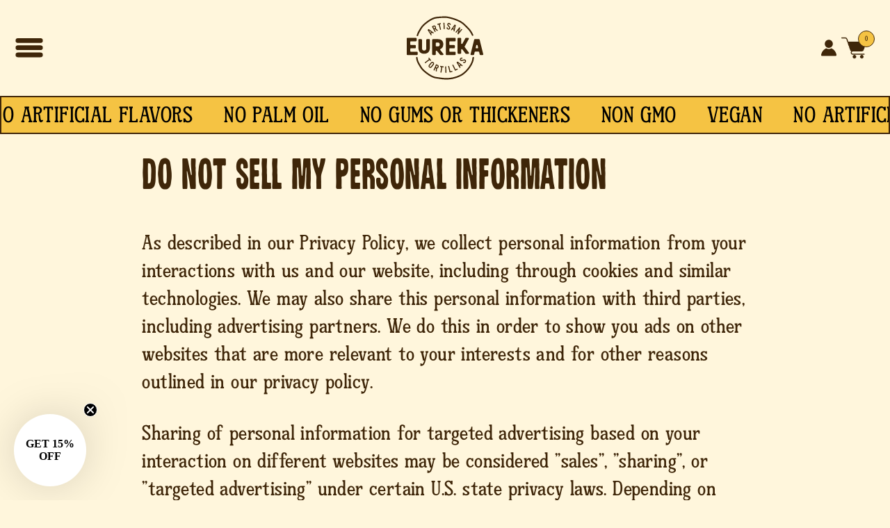

--- FILE ---
content_type: text/html; charset=utf-8
request_url: https://www.eurekatortilla.com/pages/ccpa-opt-out
body_size: 58922
content:
<!doctype html>
<html class="js" lang="en">
  <head>
    <meta charset="utf-8">
    <meta http-equiv="X-UA-Compatible" content="IE=edge">
    <meta name="viewport" content="width=device-width,initial-scale=1">
    <meta name="theme-color" content="">
    <link rel="canonical" href="https://www.eurekatortilla.com/pages/ccpa-opt-out"><link rel="preconnect" href="https://fonts.shopifycdn.com" crossorigin><title>
      Do not sell my personal information
 &ndash; Eureka Tortilla</title>

    
      <meta name="description" content="As described in our Privacy Policy, we collect personal information from your interactions with us and our website, including through cookies and similar technologies. We may also share this personal information with third parties, including advertising partners. We do this in order to show you ads on other websites th">
    

    

<meta property="og:site_name" content="Eureka Tortilla">
<meta property="og:url" content="https://www.eurekatortilla.com/pages/ccpa-opt-out">
<meta property="og:title" content="Do not sell my personal information">
<meta property="og:type" content="website">
<meta property="og:description" content="As described in our Privacy Policy, we collect personal information from your interactions with us and our website, including through cookies and similar technologies. We may also share this personal information with third parties, including advertising partners. We do this in order to show you ads on other websites th"><meta property="og:image" content="http://www.eurekatortilla.com/cdn/shop/files/Eureka_logo_final_2.jpg?v=1661963600">
  <meta property="og:image:secure_url" content="https://www.eurekatortilla.com/cdn/shop/files/Eureka_logo_final_2.jpg?v=1661963600">
  <meta property="og:image:width" content="1080">
  <meta property="og:image:height" content="927"><meta name="twitter:card" content="summary_large_image">
<meta name="twitter:title" content="Do not sell my personal information">
<meta name="twitter:description" content="As described in our Privacy Policy, we collect personal information from your interactions with us and our website, including through cookies and similar technologies. We may also share this personal information with third parties, including advertising partners. We do this in order to show you ads on other websites th">


    <link href="//www.eurekatortilla.com/cdn/shop/t/67/assets/constants.js?v=132983761750457495441766075863" as="script" rel="preload">
    <link href="//www.eurekatortilla.com/cdn/shop/t/67/assets/pubsub.js?v=25310214064522200911766075920" as="script" rel="preload">
    <link href="//www.eurekatortilla.com/cdn/shop/t/67/assets/global.js?v=120823016524187145841766075869" as="script" rel="preload">
    <link href="//www.eurekatortilla.com/cdn/shop/t/67/assets/details-disclosure.js?v=13653116266235556501766075864" as="script" rel="preload">
    <link href="//www.eurekatortilla.com/cdn/shop/t/67/assets/search-form.js?v=133129549252120666541766075926" as="script" rel="preload">
    <link href="//www.eurekatortilla.com/cdn/shop/t/67/assets/component-marquee.js?v=126740389933856689051766075854" as="script" rel="preload">
    <link href="//www.eurekatortilla.com/cdn/shop/t/67/assets/cart-drawer.js?v=169981311261118214701766075843" as="script" rel="preload">

    
    <script src="//www.eurekatortilla.com/cdn/shop/t/67/assets/constants.js?v=132983761750457495441766075863" defer="defer"></script>
    <script src="//www.eurekatortilla.com/cdn/shop/t/67/assets/pubsub.js?v=25310214064522200911766075920" defer="defer"></script>
    <script src="//www.eurekatortilla.com/cdn/shop/t/67/assets/global.js?v=120823016524187145841766075869" defer="defer"></script>
    <script src="//www.eurekatortilla.com/cdn/shop/t/67/assets/details-disclosure.js?v=13653116266235556501766075864" defer="defer"></script>
    <script src="//www.eurekatortilla.com/cdn/shop/t/67/assets/details-modal.js?v=25581673532751508451766075864" defer="defer"></script>
    <script src="//www.eurekatortilla.com/cdn/shop/t/67/assets/search-form.js?v=133129549252120666541766075926" defer="defer"></script>
    <script src="//www.eurekatortilla.com/cdn/shop/t/67/assets/component-marquee.js?v=126740389933856689051766075854" defer="defer"></script><script>window.performance && window.performance.mark && window.performance.mark('shopify.content_for_header.start');</script><meta name="google-site-verification" content="QLZnQ0UFtnmrWZnSF_omxuqODXnqGQWSKe5yhkev8LI">
<meta name="facebook-domain-verification" content="961mdj84luisno84ng57bw66deg53y">
<meta name="facebook-domain-verification" content="h3ys9id0ruk1lk3lxp2h1gpodq7fhx">
<meta name="google-site-verification" content="M4XeJXzX4b8Y_eh1UXr2r1zYxns_FtZpGYzdE5VUpB0">
<meta id="shopify-digital-wallet" name="shopify-digital-wallet" content="/52383318171/digital_wallets/dialog">
<meta name="shopify-checkout-api-token" content="a0d10bd4c5d34f658f956cfe19a42070">
<script async="async" src="/checkouts/internal/preloads.js?locale=en-US"></script>
<script id="apple-pay-shop-capabilities" type="application/json">{"shopId":52383318171,"countryCode":"US","currencyCode":"USD","merchantCapabilities":["supports3DS"],"merchantId":"gid:\/\/shopify\/Shop\/52383318171","merchantName":"Eureka Tortilla","requiredBillingContactFields":["postalAddress","email"],"requiredShippingContactFields":["postalAddress","email"],"shippingType":"shipping","supportedNetworks":["visa","masterCard","amex","discover","elo","jcb"],"total":{"type":"pending","label":"Eureka Tortilla","amount":"1.00"},"shopifyPaymentsEnabled":true,"supportsSubscriptions":true}</script>
<script id="shopify-features" type="application/json">{"accessToken":"a0d10bd4c5d34f658f956cfe19a42070","betas":["rich-media-storefront-analytics"],"domain":"www.eurekatortilla.com","predictiveSearch":true,"shopId":52383318171,"locale":"en"}</script>
<script>var Shopify = Shopify || {};
Shopify.shop = "eurekatortilla.myshopify.com";
Shopify.locale = "en";
Shopify.currency = {"active":"USD","rate":"1.0"};
Shopify.country = "US";
Shopify.theme = {"name":"Eureka Tortilla Upsell (UX Update)","id":151204921499,"schema_name":"Refresh","schema_version":"15.3.0","theme_store_id":null,"role":"main"};
Shopify.theme.handle = "null";
Shopify.theme.style = {"id":null,"handle":null};
Shopify.cdnHost = "www.eurekatortilla.com/cdn";
Shopify.routes = Shopify.routes || {};
Shopify.routes.root = "/";</script>
<script type="module">!function(o){(o.Shopify=o.Shopify||{}).modules=!0}(window);</script>
<script>!function(o){function n(){var o=[];function n(){o.push(Array.prototype.slice.apply(arguments))}return n.q=o,n}var t=o.Shopify=o.Shopify||{};t.loadFeatures=n(),t.autoloadFeatures=n()}(window);</script>
<script id="shop-js-analytics" type="application/json">{"pageType":"page"}</script>
<script defer="defer" async type="module" src="//www.eurekatortilla.com/cdn/shopifycloud/shop-js/modules/v2/client.init-shop-cart-sync_IZsNAliE.en.esm.js"></script>
<script defer="defer" async type="module" src="//www.eurekatortilla.com/cdn/shopifycloud/shop-js/modules/v2/chunk.common_0OUaOowp.esm.js"></script>
<script type="module">
  await import("//www.eurekatortilla.com/cdn/shopifycloud/shop-js/modules/v2/client.init-shop-cart-sync_IZsNAliE.en.esm.js");
await import("//www.eurekatortilla.com/cdn/shopifycloud/shop-js/modules/v2/chunk.common_0OUaOowp.esm.js");

  window.Shopify.SignInWithShop?.initShopCartSync?.({"fedCMEnabled":true,"windoidEnabled":true});

</script>
<script>(function() {
  var isLoaded = false;
  function asyncLoad() {
    if (isLoaded) return;
    isLoaded = true;
    var urls = ["https:\/\/platform-api.sharethis.com\/js\/sharethis.js?shop=eurekatortilla.myshopify.com#property=603d6aceb7dede001191ef94\u0026product=inline-follow-buttons\u0026ver=1614637780","https:\/\/instafeed.nfcube.com\/cdn\/1cea0bafbc2f98df28832f382e3b0394.js?shop=eurekatortilla.myshopify.com","https:\/\/cdn-app.sealsubscriptions.com\/shopify\/public\/js\/sealsubscriptions.js?shop=eurekatortilla.myshopify.com","https:\/\/cdn.logbase.io\/lb-upsell-wrapper.js?shop=eurekatortilla.myshopify.com"];
    for (var i = 0; i < urls.length; i++) {
      var s = document.createElement('script');
      s.type = 'text/javascript';
      s.async = true;
      s.src = urls[i];
      var x = document.getElementsByTagName('script')[0];
      x.parentNode.insertBefore(s, x);
    }
  };
  if(window.attachEvent) {
    window.attachEvent('onload', asyncLoad);
  } else {
    window.addEventListener('load', asyncLoad, false);
  }
})();</script>
<script id="__st">var __st={"a":52383318171,"offset":-28800,"reqid":"ddb84f14-86d6-477e-b49f-99663c7aa8ec-1768499661","pageurl":"www.eurekatortilla.com\/pages\/ccpa-opt-out","s":"pages-85462745243","u":"94fafcb6643e","p":"page","rtyp":"page","rid":85462745243};</script>
<script>window.ShopifyPaypalV4VisibilityTracking = true;</script>
<script id="captcha-bootstrap">!function(){'use strict';const t='contact',e='account',n='new_comment',o=[[t,t],['blogs',n],['comments',n],[t,'customer']],c=[[e,'customer_login'],[e,'guest_login'],[e,'recover_customer_password'],[e,'create_customer']],r=t=>t.map((([t,e])=>`form[action*='/${t}']:not([data-nocaptcha='true']) input[name='form_type'][value='${e}']`)).join(','),a=t=>()=>t?[...document.querySelectorAll(t)].map((t=>t.form)):[];function s(){const t=[...o],e=r(t);return a(e)}const i='password',u='form_key',d=['recaptcha-v3-token','g-recaptcha-response','h-captcha-response',i],f=()=>{try{return window.sessionStorage}catch{return}},m='__shopify_v',_=t=>t.elements[u];function p(t,e,n=!1){try{const o=window.sessionStorage,c=JSON.parse(o.getItem(e)),{data:r}=function(t){const{data:e,action:n}=t;return t[m]||n?{data:e,action:n}:{data:t,action:n}}(c);for(const[e,n]of Object.entries(r))t.elements[e]&&(t.elements[e].value=n);n&&o.removeItem(e)}catch(o){console.error('form repopulation failed',{error:o})}}const l='form_type',E='cptcha';function T(t){t.dataset[E]=!0}const w=window,h=w.document,L='Shopify',v='ce_forms',y='captcha';let A=!1;((t,e)=>{const n=(g='f06e6c50-85a8-45c8-87d0-21a2b65856fe',I='https://cdn.shopify.com/shopifycloud/storefront-forms-hcaptcha/ce_storefront_forms_captcha_hcaptcha.v1.5.2.iife.js',D={infoText:'Protected by hCaptcha',privacyText:'Privacy',termsText:'Terms'},(t,e,n)=>{const o=w[L][v],c=o.bindForm;if(c)return c(t,g,e,D).then(n);var r;o.q.push([[t,g,e,D],n]),r=I,A||(h.body.append(Object.assign(h.createElement('script'),{id:'captcha-provider',async:!0,src:r})),A=!0)});var g,I,D;w[L]=w[L]||{},w[L][v]=w[L][v]||{},w[L][v].q=[],w[L][y]=w[L][y]||{},w[L][y].protect=function(t,e){n(t,void 0,e),T(t)},Object.freeze(w[L][y]),function(t,e,n,w,h,L){const[v,y,A,g]=function(t,e,n){const i=e?o:[],u=t?c:[],d=[...i,...u],f=r(d),m=r(i),_=r(d.filter((([t,e])=>n.includes(e))));return[a(f),a(m),a(_),s()]}(w,h,L),I=t=>{const e=t.target;return e instanceof HTMLFormElement?e:e&&e.form},D=t=>v().includes(t);t.addEventListener('submit',(t=>{const e=I(t);if(!e)return;const n=D(e)&&!e.dataset.hcaptchaBound&&!e.dataset.recaptchaBound,o=_(e),c=g().includes(e)&&(!o||!o.value);(n||c)&&t.preventDefault(),c&&!n&&(function(t){try{if(!f())return;!function(t){const e=f();if(!e)return;const n=_(t);if(!n)return;const o=n.value;o&&e.removeItem(o)}(t);const e=Array.from(Array(32),(()=>Math.random().toString(36)[2])).join('');!function(t,e){_(t)||t.append(Object.assign(document.createElement('input'),{type:'hidden',name:u})),t.elements[u].value=e}(t,e),function(t,e){const n=f();if(!n)return;const o=[...t.querySelectorAll(`input[type='${i}']`)].map((({name:t})=>t)),c=[...d,...o],r={};for(const[a,s]of new FormData(t).entries())c.includes(a)||(r[a]=s);n.setItem(e,JSON.stringify({[m]:1,action:t.action,data:r}))}(t,e)}catch(e){console.error('failed to persist form',e)}}(e),e.submit())}));const S=(t,e)=>{t&&!t.dataset[E]&&(n(t,e.some((e=>e===t))),T(t))};for(const o of['focusin','change'])t.addEventListener(o,(t=>{const e=I(t);D(e)&&S(e,y())}));const B=e.get('form_key'),M=e.get(l),P=B&&M;t.addEventListener('DOMContentLoaded',(()=>{const t=y();if(P)for(const e of t)e.elements[l].value===M&&p(e,B);[...new Set([...A(),...v().filter((t=>'true'===t.dataset.shopifyCaptcha))])].forEach((e=>S(e,t)))}))}(h,new URLSearchParams(w.location.search),n,t,e,['guest_login'])})(!0,!0)}();</script>
<script integrity="sha256-4kQ18oKyAcykRKYeNunJcIwy7WH5gtpwJnB7kiuLZ1E=" data-source-attribution="shopify.loadfeatures" defer="defer" src="//www.eurekatortilla.com/cdn/shopifycloud/storefront/assets/storefront/load_feature-a0a9edcb.js" crossorigin="anonymous"></script>
<script data-source-attribution="shopify.dynamic_checkout.dynamic.init">var Shopify=Shopify||{};Shopify.PaymentButton=Shopify.PaymentButton||{isStorefrontPortableWallets:!0,init:function(){window.Shopify.PaymentButton.init=function(){};var t=document.createElement("script");t.src="https://www.eurekatortilla.com/cdn/shopifycloud/portable-wallets/latest/portable-wallets.en.js",t.type="module",document.head.appendChild(t)}};
</script>
<script data-source-attribution="shopify.dynamic_checkout.buyer_consent">
  function portableWalletsHideBuyerConsent(e){var t=document.getElementById("shopify-buyer-consent"),n=document.getElementById("shopify-subscription-policy-button");t&&n&&(t.classList.add("hidden"),t.setAttribute("aria-hidden","true"),n.removeEventListener("click",e))}function portableWalletsShowBuyerConsent(e){var t=document.getElementById("shopify-buyer-consent"),n=document.getElementById("shopify-subscription-policy-button");t&&n&&(t.classList.remove("hidden"),t.removeAttribute("aria-hidden"),n.addEventListener("click",e))}window.Shopify?.PaymentButton&&(window.Shopify.PaymentButton.hideBuyerConsent=portableWalletsHideBuyerConsent,window.Shopify.PaymentButton.showBuyerConsent=portableWalletsShowBuyerConsent);
</script>
<script data-source-attribution="shopify.dynamic_checkout.cart.bootstrap">document.addEventListener("DOMContentLoaded",(function(){function t(){return document.querySelector("shopify-accelerated-checkout-cart, shopify-accelerated-checkout")}if(t())Shopify.PaymentButton.init();else{new MutationObserver((function(e,n){t()&&(Shopify.PaymentButton.init(),n.disconnect())})).observe(document.body,{childList:!0,subtree:!0})}}));
</script>
<link id="shopify-accelerated-checkout-styles" rel="stylesheet" media="screen" href="https://www.eurekatortilla.com/cdn/shopifycloud/portable-wallets/latest/accelerated-checkout-backwards-compat.css" crossorigin="anonymous">
<style id="shopify-accelerated-checkout-cart">
        #shopify-buyer-consent {
  margin-top: 1em;
  display: inline-block;
  width: 100%;
}

#shopify-buyer-consent.hidden {
  display: none;
}

#shopify-subscription-policy-button {
  background: none;
  border: none;
  padding: 0;
  text-decoration: underline;
  font-size: inherit;
  cursor: pointer;
}

#shopify-subscription-policy-button::before {
  box-shadow: none;
}

      </style>
<script id="sections-script" data-sections="header" defer="defer" src="//www.eurekatortilla.com/cdn/shop/t/67/compiled_assets/scripts.js?8407"></script>
<script>window.performance && window.performance.mark && window.performance.mark('shopify.content_for_header.end');</script>
    <meta http-equiv="Access-Control-Allow-Origin" content="*">

    


    <style data-shopify>
        /* @font-face {
          font-family: 'NIRTIERY QUENTIN Regular';
          font-style: normal;
          font-weight: normal;
          src: local('NIRTIERY QUENTIN Regular'), url('//www.eurekatortilla.com/cdn/shop/t/67/assets/NirtieryQuentin-jEMPv.woff?v=128850736438426515831766075913') format('woff');
        } */

      @font-face {
        font-family: 'NIRTIERYQUENTIN';
        src:
          url('//www.eurekatortilla.com/cdn/shop/files/NIRTIERYQUENTIN.woff?v=15227975119397584873') format('woff'),
          url('//www.eurekatortilla.com/cdn/shop/files/NIRTIERYQUENTIN.woff2?v=7339180502273294599') format('woff2'),
          url('//www.eurekatortilla.com/cdn/shop/files/NIRTIERYQUENTIN.ttf?v=8159129547735084857') format('truetype'),
          url('//www.eurekatortilla.com/cdn/shop/files/NIRTIERYQUENTIN.otf?v=6266226262521846249'),
          url('//www.eurekatortilla.com/cdn/shop/files/NIRTIERYQUENTIN.otf?v=6266226262521846249') format('embedded-opentype');
          font-weight: normal;
          font-style: normal;
          font-display: swap;
          -webkit-font-smoothing: antialiased;
          -moz-osx-font-smoothing: antialiased;
      }

      
        @font-face {
            font-family: 'NIRTIERYQUENTIN';
            src: 
                url('//www.eurekatortilla.com/cdn/shop/files/NIRTIERYQUENTINITALIC.woff?v=7861645541265356153') format('woff'),
                url('//www.eurekatortilla.com/cdn/shop/files/NIRTIERYQUENTINITALIC.woff2?v=7861645541265356153') format('woff2'),
                url('//www.eurekatortilla.com/cdn/shop/files/NIRTIERYQUENTINITALIC.ttf?v=2448624347755209716') format('truetype'),
                url('//www.eurekatortilla.com/cdn/shop/files/NIRTIERYQUENTINITALIC.otf?v=13800223235265185212'),
                url('//www.eurekatortilla.com/cdn/shop/files/NIRTIERYQUENTINITALIC.otf?v=13800223235265185212') format('embedded-opentype');
            font-weight: normal;
             font-style: italic;
            font-display: swap;
          -webkit-font-smoothing: antialiased;
          -moz-osx-font-smoothing: antialiased;
        }
        
      
        @font-face {
            font-family: 'Ruden';
            src: 
                url('//www.eurekatortilla.com/cdn/shop/files/Ruden-Regular.woff?v=10176454712113018100') format('woff'),
                url('//www.eurekatortilla.com/cdn/shop/files/Ruden-Regular.woff2?v=10176454712113018100') format('woff2'),
                url('//www.eurekatortilla.com/cdn/shop/files/Ruden-Regular.ttf?v=17332854295879786987') format('truetype'),
                url('//www.eurekatortilla.com/cdn/shop/files/Ruden-Regular.otf?v=5968021189205539474'),
                url('//www.eurekatortilla.com/cdn/shop/files/Ruden-Regular.otf?v=5968021189205539474') format('embedded-opentype');
            font-weight: normal;
            font-style: normal;
            font-display: swap;
            -webkit-font-smoothing: antialiased;
          -moz-osx-font-smoothing: antialiased;
        }


        @font-face {
            font-family: 'Ruden';
            src: 
                url('//www.eurekatortilla.com/cdn/shop/files/Ruden-Italic.woff?v=3515528125587551327') format('woff'),
                url('//www.eurekatortilla.com/cdn/shop/files/Ruden-Italic.woff2?v=5288671864042108909') format('woff2'),
                url('//www.eurekatortilla.com/cdn/shop/files/Ruden-Italic.ttf?v=13535630021344614') format('truetype'),
                url('//www.eurekatortilla.com/cdn/shop/files/Ruden-Italic.otf?v=16580842498732772182'),
                url('//www.eurekatortilla.com/cdn/shop/files/Ruden-Italic.otf?v=16580842498732772182') format('embedded-opentype');
            font-weight: normal;
            font-style: italic;
            font-display: swap;
           -webkit-font-smoothing: antialiased;
          -moz-osx-font-smoothing: antialiased;
        }

    </style>
    <style data-shopify>
      @font-face {
  font-family: Questrial;
  font-weight: 400;
  font-style: normal;
  font-display: swap;
  src: url("//www.eurekatortilla.com/cdn/fonts/questrial/questrial_n4.66abac5d8209a647b4bf8089b0451928ef144c07.woff2") format("woff2"),
       url("//www.eurekatortilla.com/cdn/fonts/questrial/questrial_n4.e86c53e77682db9bf4b0ee2dd71f214dc16adda4.woff") format("woff");
}

      @font-face {
  font-family: Questrial;
  font-weight: 400;
  font-style: normal;
  font-display: swap;
  src: url("//www.eurekatortilla.com/cdn/fonts/questrial/questrial_n4.66abac5d8209a647b4bf8089b0451928ef144c07.woff2") format("woff2"),
       url("//www.eurekatortilla.com/cdn/fonts/questrial/questrial_n4.e86c53e77682db9bf4b0ee2dd71f214dc16adda4.woff") format("woff");
}

      
      
      @font-face {
  font-family: Oswald;
  font-weight: 400;
  font-style: normal;
  font-display: swap;
  src: url("//www.eurekatortilla.com/cdn/fonts/oswald/oswald_n4.7760ed7a63e536050f64bb0607ff70ce07a480bd.woff2") format("woff2"),
       url("//www.eurekatortilla.com/cdn/fonts/oswald/oswald_n4.ae5e497f60fc686568afe76e9ff1872693c533e9.woff") format("woff");
}


      
        :root,
        .color-scheme-1 {
          --color-background: 255,246,220;
        
          --gradient-background: #fff6dc;
        

        

        --color-foreground: 63,38,9;
        --color-background-contrast: 255,213,93;
        --color-shadow: 63,38,9;
        --color-button: 245,195,67;
        --color-button-hover: 244,178,9;
        --color-secondary-button-hover: 247,233,192;
        --color-button-text: 63,38,9;
        --color-secondary-button: 255,246,220;
        --color-secondary-button-text: 63,38,9;
        --color-link: 63,38,9;
        --color-badge-foreground: 63,38,9;
        --color-badge-background: 255,246,220;
        --color-badge-border: 63,38,9;
        --payment-terms-background-color: rgb(255 246 220);
      }
      
        
        .color-scheme-2 {
          --color-background: 255,254,246;
        
          --gradient-background: #fffef6;
        

        

        --color-foreground: 63,38,9;
        --color-background-contrast: 255,240,119;
        --color-shadow: 63,38,9;
        --color-button: 255,254,246;
        --color-button-hover: 244,178,9;
        --color-secondary-button-hover: 247,233,192;
        --color-button-text: 63,38,9;
        --color-secondary-button: 255,254,246;
        --color-secondary-button-text: 63,38,9;
        --color-link: 63,38,9;
        --color-badge-foreground: 63,38,9;
        --color-badge-background: 255,254,246;
        --color-badge-border: 63,38,9;
        --payment-terms-background-color: rgb(255 254 246);
      }
      
        
        .color-scheme-3 {
          --color-background: 255,244,169;
        
          --gradient-background: #fff4a9;
        

        

        --color-foreground: 63,38,9;
        --color-background-contrast: 255,228,41;
        --color-shadow: 63,38,9;
        --color-button: 245,195,67;
        --color-button-hover: 244,178,9;
        --color-secondary-button-hover: 247,233,192;
        --color-button-text: 63,38,9;
        --color-secondary-button: 255,244,169;
        --color-secondary-button-text: 63,38,9;
        --color-link: 63,38,9;
        --color-badge-foreground: 63,38,9;
        --color-badge-background: 255,244,169;
        --color-badge-border: 63,38,9;
        --payment-terms-background-color: rgb(255 244 169);
      }
      
        
        .color-scheme-4 {
          --color-background: 182,217,241;
        
          --gradient-background: #b6d9f1;
        

        

        --color-foreground: 63,38,9;
        --color-background-contrast: 75,161,220;
        --color-shadow: 63,38,9;
        --color-button: 245,195,67;
        --color-button-hover: 244,178,9;
        --color-secondary-button-hover: 247,233,192;
        --color-button-text: 63,38,9;
        --color-secondary-button: 182,217,241;
        --color-secondary-button-text: 63,38,9;
        --color-link: 63,38,9;
        --color-badge-foreground: 63,38,9;
        --color-badge-background: 182,217,241;
        --color-badge-border: 63,38,9;
        --payment-terms-background-color: rgb(182 217 241);
      }
      
        
        .color-scheme-5 {
          --color-background: 227,36,2;
        
          --gradient-background: #e32402;
        

        

        --color-foreground: 255,255,255;
        --color-background-contrast: 101,16,1;
        --color-shadow: 14,27,77;
        --color-button: 255,255,255;
        --color-button-hover: 244,178,9;
        --color-secondary-button-hover: 247,233,192;
        --color-button-text: 227,36,2;
        --color-secondary-button: 227,36,2;
        --color-secondary-button-text: 255,255,255;
        --color-link: 255,255,255;
        --color-badge-foreground: 255,255,255;
        --color-badge-background: 227,36,2;
        --color-badge-border: 255,255,255;
        --payment-terms-background-color: rgb(227 36 2);
      }
      
        
        .color-scheme-30ca94bd-75a4-4c9f-b2ff-ac0540a57dc6 {
          --color-background: 255,246,220;
        
          --gradient-background: #fff6dc;
        

        

        --color-foreground: 63,38,9;
        --color-background-contrast: 255,213,93;
        --color-shadow: 63,38,9;
        --color-button: 245,195,67;
        --color-button-hover: 244,178,9;
        --color-secondary-button-hover: 247,233,192;
        --color-button-text: 63,38,9;
        --color-secondary-button: 255,246,220;
        --color-secondary-button-text: 63,38,9;
        --color-link: 63,38,9;
        --color-badge-foreground: 63,38,9;
        --color-badge-background: 255,246,220;
        --color-badge-border: 63,38,9;
        --payment-terms-background-color: rgb(255 246 220);
      }
      
        
        .color-scheme-078aa619-7bc9-4dca-be5c-59ae2c9dbd34 {
          --color-background: 218,240,199;
        
          --gradient-background: #daf0c7;
        

        

        --color-foreground: 63,38,9;
        --color-background-contrast: 152,213,98;
        --color-shadow: 63,38,9;
        --color-button: 245,195,67;
        --color-button-hover: 244,178,9;
        --color-secondary-button-hover: 247,233,192;
        --color-button-text: 63,38,9;
        --color-secondary-button: 218,240,199;
        --color-secondary-button-text: 63,38,9;
        --color-link: 63,38,9;
        --color-badge-foreground: 63,38,9;
        --color-badge-background: 218,240,199;
        --color-badge-border: 63,38,9;
        --payment-terms-background-color: rgb(218 240 199);
      }
      
        
        .color-scheme-e8884fdf-4d2b-4963-8c2a-952ebd94a27f {
          --color-background: 63,38,9;
        
          --gradient-background: #3f2609;
        

        

        --color-foreground: 255,246,220;
        --color-background-contrast: 85,51,12;
        --color-shadow: 63,38,9;
        --color-button: 255,246,220;
        --color-button-hover: 244,178,9;
        --color-secondary-button-hover: 247,233,192;
        --color-button-text: 255,246,220;
        --color-secondary-button: 63,38,9;
        --color-secondary-button-text: 63,38,9;
        --color-link: 63,38,9;
        --color-badge-foreground: 255,246,220;
        --color-badge-background: 63,38,9;
        --color-badge-border: 255,246,220;
        --payment-terms-background-color: rgb(63 38 9);
      }
      
        
        .color-scheme-4f0af3c7-a0aa-4995-b6e8-81fe8d6d4a4a {
          --color-background: 237,126,56;
        
          --gradient-background: #ed7e38;
        

        

        --color-foreground: 63,38,9;
        --color-background-contrast: 152,67,14;
        --color-shadow: 63,38,9;
        --color-button: 245,195,67;
        --color-button-hover: 244,178,9;
        --color-secondary-button-hover: 247,233,192;
        --color-button-text: 63,38,9;
        --color-secondary-button: 237,126,56;
        --color-secondary-button-text: 63,38,9;
        --color-link: 63,38,9;
        --color-badge-foreground: 63,38,9;
        --color-badge-background: 237,126,56;
        --color-badge-border: 63,38,9;
        --payment-terms-background-color: rgb(237 126 56);
      }
      
        
        .color-scheme-1187157f-0a79-4005-803b-ad061d08bbe2 {
          --color-background: 255,244,169;
        
          --gradient-background: #fff4a9;
        

        

        --color-foreground: 63,38,9;
        --color-background-contrast: 255,228,41;
        --color-shadow: 63,38,9;
        --color-button: 245,195,67;
        --color-button-hover: 244,178,9;
        --color-secondary-button-hover: 247,233,192;
        --color-button-text: 63,38,9;
        --color-secondary-button: 255,244,169;
        --color-secondary-button-text: 63,38,9;
        --color-link: 63,38,9;
        --color-badge-foreground: 63,38,9;
        --color-badge-background: 255,244,169;
        --color-badge-border: 63,38,9;
        --payment-terms-background-color: rgb(255 244 169);
      }
      
        
        .color-scheme-78bf697e-0143-4ffe-8566-9179d5af1298 {
          --color-background: 255,255,255;
        
          --gradient-background: #ffffff;
        

        

        --color-foreground: 63,38,9;
        --color-background-contrast: 191,191,191;
        --color-shadow: 63,38,9;
        --color-button: 255,255,255;
        --color-button-hover: 244,178,9;
        --color-secondary-button-hover: 247,233,192;
        --color-button-text: 63,38,9;
        --color-secondary-button: 255,255,255;
        --color-secondary-button-text: 63,38,9;
        --color-link: 63,38,9;
        --color-badge-foreground: 63,38,9;
        --color-badge-background: 255,255,255;
        --color-badge-border: 63,38,9;
        --payment-terms-background-color: rgb(255 255 255);
      }
      
        
        .color-scheme-649de4b0-1b28-4b4a-8f89-69d6185dd456 {
          --color-background: 255,246,220;
        
          --gradient-background: #fff6dc;
        

        

        --color-foreground: 63,38,9;
        --color-background-contrast: 255,213,93;
        --color-shadow: 63,38,9;
        --color-button: 245,195,67;
        --color-button-hover: 244,178,9;
        --color-secondary-button-hover: 247,233,192;
        --color-button-text: 255,255,255;
        --color-secondary-button: 255,246,220;
        --color-secondary-button-text: 63,38,9;
        --color-link: 63,38,9;
        --color-badge-foreground: 63,38,9;
        --color-badge-background: 255,246,220;
        --color-badge-border: 63,38,9;
        --payment-terms-background-color: rgb(255 246 220);
      }
      
        
        .color-scheme-39f61f7d-ae18-4ee7-8b00-d8b853f37d59 {
          --color-background: 245,195,67;
        
          --gradient-background: #f5c343;
        

        

        --color-foreground: 63,38,9;
        --color-background-contrast: 175,129,9;
        --color-shadow: 63,38,9;
        --color-button: 63,38,9;
        --color-button-hover: 244,178,9;
        --color-secondary-button-hover: 247,233,192;
        --color-button-text: 63,38,9;
        --color-secondary-button: 245,195,67;
        --color-secondary-button-text: 63,38,9;
        --color-link: 63,38,9;
        --color-badge-foreground: 63,38,9;
        --color-badge-background: 245,195,67;
        --color-badge-border: 63,38,9;
        --payment-terms-background-color: rgb(245 195 67);
      }
      
        
        .color-scheme-673c4bff-94cb-418e-986c-fef9ae2f5f1e {
          --color-background: 75,67,71;
        
          --gradient-background: #4b4347;
        

        

        --color-foreground: 255,246,220;
        --color-background-contrast: 8,7,7;
        --color-shadow: 63,38,9;
        --color-button: 245,195,67;
        --color-button-hover: 244,178,9;
        --color-secondary-button-hover: 247,233,192;
        --color-button-text: 63,38,9;
        --color-secondary-button: 75,67,71;
        --color-secondary-button-text: 63,38,9;
        --color-link: 63,38,9;
        --color-badge-foreground: 255,246,220;
        --color-badge-background: 75,67,71;
        --color-badge-border: 255,246,220;
        --payment-terms-background-color: rgb(75 67 71);
      }
      

      body, .color-scheme-1, .color-scheme-2, .color-scheme-3, .color-scheme-4, .color-scheme-5, .color-scheme-30ca94bd-75a4-4c9f-b2ff-ac0540a57dc6, .color-scheme-078aa619-7bc9-4dca-be5c-59ae2c9dbd34, .color-scheme-e8884fdf-4d2b-4963-8c2a-952ebd94a27f, .color-scheme-4f0af3c7-a0aa-4995-b6e8-81fe8d6d4a4a, .color-scheme-1187157f-0a79-4005-803b-ad061d08bbe2, .color-scheme-78bf697e-0143-4ffe-8566-9179d5af1298, .color-scheme-649de4b0-1b28-4b4a-8f89-69d6185dd456, .color-scheme-39f61f7d-ae18-4ee7-8b00-d8b853f37d59, .color-scheme-673c4bff-94cb-418e-986c-fef9ae2f5f1e {
        color: rgba(var(--color-foreground), 1);
        background-color: rgb(var(--color-background));
      }
    
      :root {
        --font-body-family: 'NIRTIERYQUENTIN';
        --font-body-style: normal;
        --font-body-weight: 400;
        --font-body-weight-bold: 700;

        --font-heading-family: Oswald, sans-serif;
        --font-heading-family: 'Ruden';
        --font-heading-style: normal;
        --font-heading-weight: 400;

        --font-body-scale: 1.2;
        --font-heading-scale: 0.8333333333333334;

        --media-padding: px;
        --media-border-opacity: 0.0;
        --media-border-width: 0px;
        --media-radius: 8px;
        --media-shadow-opacity: 0.0;
        --media-shadow-horizontal-offset: 0px;
        --media-shadow-vertical-offset: 0px;
        --media-shadow-blur-radius: 0px;
        --media-shadow-visible: 0;

        --page-width: 120rem;
        --page-width-margin: 0rem;

        --product-card-image-padding: 1.6rem;
        --product-card-corner-radius: 0.8rem;
        --product-card-text-alignment: center;
        --product-card-border-width: 0.2rem;
        --product-card-border-opacity: 1.0;
        --product-card-shadow-opacity: 0.0;
        --product-card-shadow-visible: 0;
        --product-card-shadow-horizontal-offset: 0.0rem;
        --product-card-shadow-vertical-offset: 0.4rem;
        --product-card-shadow-blur-radius: 0.5rem;

        --collection-card-image-padding: 1.6rem;
        --collection-card-corner-radius: 1.8rem;
        --collection-card-text-alignment: left;
        --collection-card-border-width: 0.1rem;
        --collection-card-border-opacity: 1.0;
        --collection-card-shadow-opacity: 0.0;
        --collection-card-shadow-visible: 0;
        --collection-card-shadow-horizontal-offset: 0.0rem;
        --collection-card-shadow-vertical-offset: 0.4rem;
        --collection-card-shadow-blur-radius: 0.5rem;

        --blog-card-image-padding: 1.6rem;
        --blog-card-corner-radius: 0.8rem;
        --blog-card-text-alignment: center;
        --blog-card-border-width: 0.2rem;
        --blog-card-border-opacity: 1.0;
        --blog-card-shadow-opacity: 0.0;
        --blog-card-shadow-visible: 0;
        --blog-card-shadow-horizontal-offset: 0.0rem;
        --blog-card-shadow-vertical-offset: 0.4rem;
        --blog-card-shadow-blur-radius: 0.5rem;

        --badge-corner-radius: 0.0rem;

        --popup-border-width: 1px;
        --popup-border-opacity: 0.1;
        --popup-corner-radius: 18px;
        --popup-shadow-opacity: 0.0;
        --popup-shadow-horizontal-offset: 0px;
        --popup-shadow-vertical-offset: 4px;
        --popup-shadow-blur-radius: 5px;

        --drawer-border-width: 2px;
        --drawer-border-radius: 10px;
        --drawer-border-opacity: 1.0;
        --drawer-shadow-opacity: 0.0;
        --drawer-shadow-horizontal-offset: 0px;
        --drawer-shadow-vertical-offset: 4px;
        --drawer-shadow-blur-radius: 5px;

        --spacing-sections-desktop: 0px;
        --spacing-sections-mobile: 0px;

        --grid-desktop-vertical-spacing: 18px;
        --grid-desktop-horizontal-spacing: 18px;
        --grid-mobile-vertical-spacing: 9px;
        --grid-mobile-horizontal-spacing: 9px;

        --text-boxes-border-opacity: 0.1;
        --text-boxes-border-width: 0px;
        --text-boxes-radius: 20px;
        --text-boxes-shadow-opacity: 0.0;
        --text-boxes-shadow-visible: 0;
        --text-boxes-shadow-horizontal-offset: 0px;
        --text-boxes-shadow-vertical-offset: 4px;
        --text-boxes-shadow-blur-radius: 5px;

        --buttons-radius: 16px;
        --buttons-radius-outset: 18px;
        --buttons-border-width: 2px;
        --buttons-border-opacity: 1.0;
        --buttons-shadow-opacity: 1.0;
        --buttons-shadow-visible: 1;
        --buttons-shadow-horizontal-offset: 2px;
        --buttons-shadow-vertical-offset: 2px;
        --buttons-shadow-blur-radius: 0px;
        --buttons-border-offset: 0.3px;

        --inputs-radius: 16px;
        --inputs-border-width: 2px;
        --inputs-border-opacity: 1.0;
        --inputs-shadow-opacity: 1.0;
        --inputs-shadow-horizontal-offset: 2px;
        --inputs-margin-offset: 2px;
        --inputs-shadow-vertical-offset: 2px;
        --inputs-shadow-blur-radius: 0px;
        --inputs-radius-outset: 16px;

        --variant-pills-radius: 40px;
        --variant-pills-border-width: 1px;
        --variant-pills-border-opacity: 0.55;
        --variant-pills-shadow-opacity: 0.0;
        --variant-pills-shadow-horizontal-offset: 0px;
        --variant-pills-shadow-vertical-offset: 4px;
        --variant-pills-shadow-blur-radius: 5px;
        --secondary-color: 255, 246, 220;
        --input-bg-color: 255, 254, 246;
      }

      *,
      *::before,
      *::after {
        box-sizing: inherit;
      }

      html {
        box-sizing: border-box;
        font-size: calc(var(--font-body-scale) * 62.5%);
        height: 100%;
      }

      body {
        display: grid;
        grid-template-rows: auto auto 1fr auto;
        grid-template-columns: 100%;
        min-height: 100%;
        margin: 0;
        font-size: 1.8rem;
        letter-spacing: 0.06rem;
        line-height: var(--font-body-scale) !important;
        font-family: var(--font-body-family), Georgia, serif !important;
        font-style: var(--font-body-style) !important;
        font-weight: var(--font-body-weight) !important;
      }

      @media screen and (min-width: 750px) {
        body {
          font-size: 2.8rem;
        }
      } 
    </style>

    <link href="//www.eurekatortilla.com/cdn/shop/t/67/assets/base.css?v=18140020209185823281766075839" rel="stylesheet" type="text/css" media="all" />
    <link rel="stylesheet" href="//www.eurekatortilla.com/cdn/shop/t/67/assets/component-cart-items.css?v=126755140407143023061766075848" media="print" onload="this.media='all'">
      <link href="//www.eurekatortilla.com/cdn/shop/t/67/assets/custom.css?v=61487064873406071961766075863" rel="stylesheet" type="text/css" media="all" />
<link href="//www.eurekatortilla.com/cdn/shop/t/67/assets/component-cart-drawer.css?v=42427906912288146651766079831" rel="stylesheet" type="text/css" media="all" />
      <link href="//www.eurekatortilla.com/cdn/shop/t/67/assets/component-cart.css?v=164708765130180853531766075849" rel="stylesheet" type="text/css" media="all" />
      <link href="//www.eurekatortilla.com/cdn/shop/t/67/assets/component-totals.css?v=57702869136540952071766075862" rel="stylesheet" type="text/css" media="all" />
      <link href="//www.eurekatortilla.com/cdn/shop/t/67/assets/component-price.css?v=149125600513578944911766075857" rel="stylesheet" type="text/css" media="all" />
      <link href="//www.eurekatortilla.com/cdn/shop/t/67/assets/component-discounts.css?v=152760482443307489271766075851" rel="stylesheet" type="text/css" media="all" />


      <link rel="preload" as="font" href="//www.eurekatortilla.com/cdn/fonts/questrial/questrial_n4.66abac5d8209a647b4bf8089b0451928ef144c07.woff2" type="font/woff2" crossorigin>
      

      <link rel="preload" as="font" href="//www.eurekatortilla.com/cdn/fonts/oswald/oswald_n4.7760ed7a63e536050f64bb0607ff70ce07a480bd.woff2" type="font/woff2" crossorigin>
      
<link href="//www.eurekatortilla.com/cdn/shop/t/67/assets/app.css?v=49089898517758494121766080674" rel="stylesheet" type="text/css" media="all" />

    <script>
      if (Shopify.designMode) {
        document.documentElement.classList.add('shopify-design-mode');
      }
    </script>
  <script async defer src="https://tools.luckyorange.com/core/lo.js?site-id=22710dd8"></script><!-- BEGIN app block: shopify://apps/sami-wholesale/blocks/app-embed-block/799b9db0-2c2b-4b20-8675-98acd123fbb2 --><style>.samita-ws-loading [samitaWS-cart-item-key],.samita-ws-loading [samitaWS-product-id],.samita-ws-loading [samitaWS-variant-id],.samita-ws-loading [samitaWS-cart-total-price],.samita-ws-loading [samitaWS-cart-total-discount],.samita-ws-loading [data-cart-item-regular-price],.samita-ws-loading [samitaWS-ajax-cart-subtotal],.samita-ws-loading [data-cart-subtotal],.samita-ws-loading [samitaws-product-price]{visibility:hidden;opacity:0}[samitaws-product-main-price="true"] [samitaws-product-price]{visibility:hidden;opacity:0}.samitaWS-original-checkout-button,.samitaWS-original-atc-button{visibility:hidden;opacity:0;display:none!important}.samita-ws-loading .shopify-payment-button .shopify-payment-button__button--unbranded{visibility:hidden;opacity:0;display:none!important}</style><script type="text/javascript">
    document.getElementsByTagName('html')[0].classList.add('samita-ws-loading', 'samita-ws-enable');
    window.addEventListener("samitaWSRenderWholesaleCompleted", function(e){
        document.getElementsByTagName('html')[0].classList.remove('samita-ws-loading');
    });
    var samitaWSRgFormRecaptchaInit = function(){};
    var samitaWholesaleRecaptchaInit = function(){};
    
    window.Samita = window.Samita || {};
    window.Samita.Wholesale = window.Samita.Wholesale || {};Samita.Wholesale.shop = {"configuration":{"money_format":"${{amount}}"},"pricing":{"plan":"BETA","features":{"wholesale_pricing_number":-1,"wholesale_pricing_apply_customer_tag":true,"wholesale_pricing_apply_product_tag":true,"wholesale_pricing_apply_selected_product":-1,"wholesale_pricing_apply_selected_collection":true,"wholesale_pricing_apply_variants":true,"wholesale_pricing_exclude_customer":true,"wholesale_pricing_exclude_product":true,"wholesale_pricing_selected_market":true,"wholesale_pricing_discount_group":true,"wholesale_pricing_schedule":true,"wholesale_pricing_export":true,"wholesale_pricing_import":true,"isMultiLanguage":true,"volume_pricing_number":-1,"volume_pricing_apply_customer_tag":true,"volume_pricing_apply_product_tag":true,"volume_pricing_apply_selected_product":-1,"volume_pricing_apply_selected_collection":true,"volume_pricing_apply_variants":true,"volume_pricing_exclude_customer":true,"volume_pricing_exclude_product":true,"volume_pricing_selected_market":true,"volume_pricing_discount_type":true,"volume_pricing_customize":true,"volume_pricing_translation":true,"volume_pricing_schedule":true,"volume_pricing_export":true,"volume_pricing_import":true,"volume_pricing_change_template":true,"registration_form_number":-1,"registration_form_recaptcha":true,"registration_form_integration_shopify":true,"registration_form_condition_logic":true,"registration_form_custom_css":true,"registration_form_publish":true,"registration_form_template":true,"registration_form_auto_tag":true,"registration_form_field":true,"quick_order_number":-1,"quick_order_new_ui":true,"quick_order_apply_collection":true,"order_limit_number":-1,"order_limit_apply_customer_tag":true,"order_limit_apply_product_tag":true,"order_limit_apply_selected_product":-1,"order_limit_apply_selected_collection":true,"order_limit_exclude_customer":true,"order_limit_exclude_product":true,"order_limit_selected_market":true,"order_limit_apply_type":true,"order_limit_scope":true,"order_limit_customize":true,"order_limit_translation":true,"shipping_rate_number":-1,"shipping_rate_apply_customer_tag":true,"shipping_rate_apply_product_tag":true,"shipping_rate_apply_selected_product":-1,"shipping_rate_apply_selected_collection":true,"shipping_rate_exclude_customer":true,"shipping_rate_exclude_product":true,"shipping_rate_selected_market":true,"shipping_rate_limit_cart_total":true,"shipping_rate_limit_per_customer":true,"shipping_rate_scope":true,"shipping_rate_scope_option":-1,"extra_fee_number":-1,"extra_fee_apply_customer_tag":true,"extra_fee_apply_product_tag":true,"extra_fee_apply_selected_product":-1,"extra_fee_apply_selected_collection":true,"extra_fee_exclude_customer":true,"extra_fee_exclude_product":true,"extra_fee_selected_market":true,"extra_fee_apply_type":true,"extra_fee_scope":true,"extra_fee_scope_option":-1,"extra_fee_free_ship":true,"extra_fee_customize":true,"extra_fee_translation":true,"payment_term_number":-1,"payment_term_apply_customer_tag":true,"payment_term_apply_selected_customer":true,"payment_term_apply_selected_product":-1,"payment_term_apply_selected_collection":true,"payment_term_apply_product_tag":true,"payment_term_exclude_customer":true,"payment_term_exclude_product":true,"payment_term_selected_market":true,"payment_term_due_later":true,"payment_term_order_condition":true,"payment_term_customize":true,"payment_term_notification":true,"payment_term_pdf":true,"payment_term_customer_account":true,"payment_term_email_invoice":true,"payment_term_export_invoice":true,"tax_exempt_number":false,"tax_exempt_apply_customer_tag":false,"tax_exempt_exclude_customer":false,"tax_exempt_eu_on_cart":false,"tax_exempt_uk_on_cart":false,"tax_exempt_abn_on_cart":false,"tax_exempt_us_on_cart":false,"tax_exempt_india_on_cart":false,"tax_exempt_add_discount_to_exclude":false,"tax_exempt_required":false,"tax_exempt_auto_exempt":false,"tax_exempt_auto_redirect_checkout":false,"tax_exempt_eu_countries":false,"tax_display_number":false,"tax_display_apply_customer_tag":false,"tax_display_exclude_customer":false,"tax_display_apply_selected_product":false,"tax_display_apply_selected_collection":false,"tax_display_apply_product_tag":false,"tax_display_exclude_product":false,"tax_display_on_product":false,"tax_display_on_cart":false,"tax_display_on_page":false,"tax_display_location_detection":false,"tax_display_integration_shopify":false,"tax_display_price_include_tax":false,"tax_display_synchronize":false,"tax_display_override":false,"integrate_shopify_pos":false}},"settings":{"cart_drawer":{"template":"default","design":{"bg_navigation":"#DDDDDD","txt_navigation":"#000000","bg_active_navigation":"#FFFFFF","txt_active_navigation":"#000000","bg_content":"#FFFFFF","txt_content":"#000000","bg_footer":"#f5f5f5","txt_footer":"#000000","bg_footer_button":"#000000","txt_footer_button":"#FFFFFF","bg_footer_hover_button":"#000000","txt_footer_hover_button":"#FFFFFF"},"enable":false},"cart_page":[],"encryption_registration_form_id":true,"general":{"cart_page":false,"multiple_volume_pricing":"newest","multiple_wholesale_pricing":"newest","quick_order_page":{"minimum_search_key":3},"reCaptcha":{"recaptchaType":"v2","siteKey":"","languageCode":"en"},"show_crossout_price":false,"show_compare_crossout_price":false},"extra_fee":{"design":{"bg_tbHeader":"#ffffff","bg_tbRow":"#ffffff","text_tbHeader":"#121212","text_tbRow":"#121212","border_color":"#ebebeb","border_style":"solid","txt_headerFontsize":16,"txt_rowFontsize":14},"show_on":{"pages":["product","cart","drawer"]}},"payment_term":[],"shipping_rate":{"apply":"lowest"},"order_limit":{"design":{"bg_ppHeader":"#ffb400","text_ppHeader":"#121212bf","bg_ppContent":"#ffffffbf","text_ppContent":"#121212bf"}},"tax_exempt":[],"tax_display":[],"taxes":[],"translations":{"default":{"volume_table":{"qty":"Qty","amount":"Amount","amount_range":"Amount Range","price":"Price","discount":"Discount","buy_qty":"Buy {{qty}}","buy_amount":"Buy {{amount}}","discount_percent":"{{percent}} Off"},"box_discount":{"label":"Discount","discount_code":"Discount code","apply_discount":"Apply discount","enter_a_valid_discount_code":"Enter a valid discount code","discount_code_is_not_valid_for_the_items_in_your_cart":"Discount code is not valid for the items in your cart","accepted_discounts_calculated_at_checkout":"Accepted! Discounts calculated at checkout"},"quick_order_table":{"name":"Name","image":"Image","price":"Price","compare_at_price":"Compare At Price","product_sku":"Product SKU","vendor":"Vendor","type":"Type","quantity":"Quantity","action":"Action","count_products":"{{count_products}} products","show_count_variants":"Show {{count_variants}} Variants","hide_count_variants":"Hide {{count_variants}} Variants","add_to_cart":"Add To Cart","no_data":"No Data","search_products":"Search Products","search":"Search","your_cart":"Your Cart({{cart_total_items}})","all_products":"All Products","collection_by":"Collection by:","added":"Added!","added_to_cart_success":"Added to Cart Success !","view_cart_and_checkout":"View Cart & Checkout","out_of_stock":"Out of stock","please_select_quantity":"Please Select Quantity","error":"Error!","you_can_only_add_quantity_of_this_to_your_cart":"You can only add {{max_quantity}} of this item to your cart.","volume_pricing":"Volume pricing","load_more":"Load more","quantity_in_cart":"Quantity ({{quantity_in_cart}} in cart)"},"account_table":{"details":"Details","noValue":"No value","tags":"Tags","notes":"Notes","addresses":"Addresses"},"cart_drawer":{"my_account":"My Account","my_cart":"My Cart","logout":"Logout","my_wholesale_cart":"My Wholesale Cart","add_product_by_sku":"Add product by SKU","options":"Options","you_have_no_items_in_your_order":"You have no items in your order!","sub_total":"Sub-total","total_line":"{{total_line}} line","total_items":"{{total_items}} items","proceed_to_checkout":"Proceed to Checkout","tax_and_shipping_costs_calculated_during_checkout":"Tax and shipping costs calculated during checkout","recent_order":"Recent order","clear_order":"Clear order","shopping_lists":"Shopping list","view":"View","view_all":"View all","order":"Order#","date":"Date","amount":"Amount","status":"Status","actions":"Actions","email_address":"Email address","name":"Name","company":"Company","country":"Country","address_book":"Address book","default_shipping_address":"Default shipping address","browse_our_website_to_begin_adding_products_or_use_the_quick_add_box_above":"Browse our website to begin adding products or use the quick add box above.","none_data":"None Data","not_logged_in":"Not logged in!","please_login_to_view_information":"Please {{login|log in}} to view information.","my_details":"My Details","order_history":"Orders History","orders":"Orders","style":"Style:","sku":"SKU:","unfulfilled":"Unfulfilled","fulfilled":"Fulfilled","add_to_cart":"Add To Cart","no_results_found_for_search_value":"No results found for \"{{searchValue}}\"","check_the_spelling_or_use_a_different_word_or_phrase":"Check the spelling or use a different word or phrase.","products":"Products","order_date":"Order date","shipping_method":"Shipping method","total":"Total","add_to_cart_again":"Add To Cart Again","shipping__title":"Shipping ({{shipping_title}})","subtotal":"Subtotal","tax_vat_amount":"Tax VAT({{percent_amount}})","product_add_to_cart_successful":"Product add to cart successful","please_try_again":"Please try again","error":"Error!","added_to_cart":"Added To Cart!","view_cart_and_checkout":"View Cart & Checkout","items_are_no_longer_available":"Items are no longer available.","login":"Login"},"order_limit":{"you_must_select_at_least_minimum_quantity_products":"You must select at least {{minimum_quantity}} products","you_can_only_purchase_a_minimum_of_minimum_amount":"You can only purchase a minimum of {{minimum_amount}}.","you_must_select_at_least_minimum_weight_weight_unit":"You must select at least {{minimum_weight}} {{weight_unit}}.","you_must_select_a_maximum_of_quantity_products":"You can select a maximum of {{maximum_quantity}} products","you_can_only_purchase_a_maximum_of_maximum_amount":"You are only allowed to purchase a maximum of {{maximum_amount}}.","you_must_select_at_maximum_of_maximum_weight_weight_unit":"You can only select a maximum of {{maximum_weight}} {{weight_unit}}.","cannot_place_order_conditions_not_met":"Cannot place order , conditions not met","you_must_add_a_valid_number_of_product_value_which_is_no_more_than":"You must add a valid number of product value which is no more than","you_must_add_a_valid_number_of_product_value_which_is_no_less_than":"You must add a valid number of product value which is no less than","your_order_amount_must_be_greater_than_or_equal_to":"Your order amount must be greater than (or equal to)","your_order_amount_must_be_less_than_or_equal_to":"Your order amount must be less than (or equal to)","products":"product(s)"},"extra_fee":{"quantity":"Qty","amount_range":"Amount Range","weight_range_kilogram":"Weight Range (Kg)","fee":"Fee","free_ship":"Free Ship","yes":"Yes","no":"No"}}},"translations_published":[],"notUseFileApp":{"search":true,"quickOrderForm":true},"useAppProxy":{"search":false},"discountCode":"SamitaWS-B2B-Discount","custom":{"quickOrderFormAllPages":false}},"Addons":{"shippingRate":{"enable":false},"orderLimit":{"enable":false},"extraFee":{"enable":false}},"url":"eurekatortilla.myshopify.com","api_url":"/apps/sami-wholesale","app_url":"https://wholesale.samita.io"};
        Samita.Wholesale.shop.configuration = Samita.Wholesale.shop.configuration || {};
        Samita.Wholesale.shop.configuration.money_format = "${{amount}}";if (typeof Shopify!= "undefined" && typeof Shopify.theme != "undefined" && Shopify.theme.id == 140224594075) {
                    Samita.Wholesale.themeInfo = {"id":140224594075,"name":"Crave DB Theme Vince Update","role":"main","theme_store_id":1363,"theme_name":"Crave","theme_version":"11.0.0"};
                }
                if (typeof Shopify!= "undefined" && !Shopify?.theme) {
                    Samita.Wholesale.themeInfo = {"id":140224594075,"name":"Crave DB Theme Vince Update","role":"main","theme_store_id":1363,"theme_name":"Crave","theme_version":"11.0.0"};
                }if (typeof Shopify!= "undefined" && typeof Shopify.theme != "undefined" && Shopify.theme.id == 140224594075) {
                    Samita.Wholesale.theme = {"selectors":{"product":{"element":[".grid",".product",".grid.product-single",".product-main",".gfqv-product-wrapper",".ga-product",".product-scope"],"form":["[samitaWS-product-form]",".form",".shopify-product-form",".product-form",".home-product form[action*=\"/cart/add\"]",".product-form--regular form[action*=\"/cart/add\"]",".shop-product form[action*=\"/cart/add\"]","#shopify-section-featured-product form[action*=\"/cart/add\"]","form.apb-product-form","product-form form[action*=\"/cart/add\"]",".product-page form[action*=\"/cart/add\"]","[id*=\"ProductSection--\"] form[action*=\"/cart/add\"]","form#add-to-cart-form","form.sf-cart__form","form.productForm","form.product-form","form.product-single__form","form.shopify-product-form","form.atc-form","form.atc-form-mobile","form[action*=\"/cart/add\"]:not([hidden])"],"price":["#ProductPrice-product-template","#product-price",".grid-product__price","#ProductPrice","#single_product__price-template-product",".product-price",".product__price—reg","#productPrice-product-template",".product__current-price",".product-thumb-caption-price-current",".product-item-caption-price-current",".grid-product__price,.product__price","span.price","span.product-price",".productitem--price",".product-pricing","div.price","span.money",".product-item__price",".product-list-item-price","p.price",".product-meta__prices","div.product-price","span#price",".price.money","h3.price","a.price",".price-area",".product-item-price",".pricearea",".collectionGrid .collectionBlock-info > p","#ComparePrice",".product--price-wrapper",".product-page--price-wrapper",".color--shop-accent.font-size--s.t--meta.f--main",".ComparePrice",".ProductPrice",".prodThumb .title span:last-child",".price",".product-single__price-product-template",".product-info-price",".price-money",".prod-price","#price-field",".product-grid--price",".prices,.pricing","#product-price",".money-styling",".compare-at-price",".product-item--price",".card__price",".product-card__price",".product-price__price",".product-item__price-wrapper",".product-single__price",".grid-product__price-wrap","a.grid-link p.grid-link__meta",".product__prices","#comparePrice-product-template","dl[class*=\"price\"]","div[class*=\"price\"]",".gl-card-pricing",".ga-product_price-container"],"signal":"[data-product-handle], [data-product-id]","notSignal":":not([data-section-id=\"product-recommendations\"],[data-section-type=\"product-recommendations\"],#product-area,#looxReviews)","unitPrice":"[samitaWS-product-unit-price], .product__info-container .price:not(.price--on-sale) .price__regular .price-item--regular, .product__info-container .price.price--on-sale .price__sale .price-item--sale","compareAtPrice":"[samitaWS-product-compare-at-price], .product__info-container .price.price--on-sale .price__sale .price-item--regular","variantWrapper":"[samitaWS-product-variant-wrapper], variant-selects, variant-radios","variantSelector":"[name=id],.product-variant-id","variantIdByAttribute":"swatch-current-variant, data-id","variantActivator":"variant-selects .product-form__input select, variant-radios .product-form__input input","productVariant":".product-form__variants, .ga-product_variant_select, select[name=\"id\"], input[name=\"id\"], .qview-variants > select, select[name=\"id[]\"]","quantityWrappers":[".product-form__quantity",".form_quantity___quanity"],"quantity":"[samitaWS-product-quantity],.samitaWS-quantity-input,.quantity-selector__input, [name=qty], [name=quantity]","decreaseQuantity":"[samitaWS-drawer-line-item-qty-decrease], [name=\"minus\"],.js-qty__adjust--minus,.quantity-selector__button-wrapper--minus, .quantity-selector__button","increaseQuantity":"[samitaWS-cart-line-item-qty-increase],.js-qty__adjust--plus,.quantity-selector__button-wrapper--plus, .quantity-selector__button","addToCartButton":".product-form__cart_samita, .btn-add-to-cart,.product-form__buttons, #AddToCart--product-template, .add-to-cart-btn, .product-form__cart-submit, #addToCart, [name=\"add\"], [type=\"submit\"], button.btn-addtocart, .product-submit, .product-form__add-button, [data-action=\"add-to-cart\"], .ProductForm__AddToCart","paymentButton":"[samitaWS-product-payment], [data-shopify=\"payment-button\"], [data-product-buy-now], .product-buy-now"},"collection":{"quickAddBtn":".quick-add__submit","gridWrapperRelatedApp":".ga-product","productLink":"[samitaWS-collection-product-link], h3[data-href*=\"/products/\"], div[data-href*=\"/products/\"], a.product-block__link[href*=\"/products/\"], a.indiv-product__link[href*=\"/products/\"], a.thumbnail__link[href*=\"/products/\"], a.product-item__link[href*=\"/products/\"], a.product-card__link[href*=\"/products/\"], a.product-card-link[href*=\"/products/\"], a.product-block__image__link[href*=\"/products/\"], a.stretched-link[href*=\"/products/\"], a.grid-product__link[href*=\"/products/\"], a.product-grid-item--link[href*=\"/products/\"], a.product-link[href*=\"/products/\"], a.product__link[href*=\"/products/\"], a.full-unstyled-link[href*=\"/products/\"], a.grid-item__link[href*=\"/products/\"], a.grid-product__link[href*=\"/products/\"], a[data-product-page-link][href*=\"/products/\"], a[href*=\"/products/\"]:not(.logo-bar__link,.ButtonGroup__Item.Button,.menu-promotion__link,.site-nav__link,.mobile-nav__link,.hero__sidebyside-image-link,.announcement-link,.breadcrumbs-list__link,.single-level-link,.d-none,.icon-twitter,.icon-facebook,.icon-pinterest,#btn,.list-menu__item.link.link--tex,.btnProductQuickview,.index-banner-slides-each,.global-banner-switch,.sub-nav-item-link,.announcement-bar__link,.Carousel__Cell,.Heading,.facebook,.twitter,.pinterest,.loyalty-redeem-product-title,.breadcrumbs__link,.cart__item-name,.cart-product-link,.price)","price":["[samitaWS-collection-product-price]",".product__details-price",".m-price__sale",".product-new-price",".boost-pfs-filter-product-item-price",".grid-product__price","#ProductPrice-product-template","#ProductPrice",".product-price",".product__price—reg","#productPrice-product-template",".product__current-price",".product-thumb-caption-price-current",".product-item-caption-price-current",".grid-product__price,.product__price","span.price","span.product-price",".productitem--price",".product-pricing","div.price","span.money",".product-item__price",".product-list-item-price","p.price",".product-meta__prices","div.product-price","span#price",".price.money","h3.price","a.price",".price-area",".product-item-price",".pricearea",".collectionGrid .collectionBlock-info > p","#ComparePrice",".product--price-wrapper",".product-page--price-wrapper",".color--shop-accent.font-size--s.t--meta.f--main",".ComparePrice",".ProductPrice",".prodThumb .title span:last-child",".price",".product-single__price-product-template",".product-info-price",".price-money",".prod-price","#price-field",".product-grid--price",".prices,.pricing","#product-price",".money-styling",".compare-at-price",".product-item--price",".card__price",".product-card__price",".product-price__price",".product-item__price-wrapper",".product-single__price",".grid-product__price-wrap","a.grid-link p.grid-link__meta",".product__prices","#comparePrice-product-template","dl[class*=\"price\"]","div[class*=\"price\"]",".gl-card-pricing",".ga-product_price-container"],"unitPrice":".price .price__container, .card-information .price__container .price__regular .price-item--regular, .card-information .price.price--on-sale .price__sale .price-item--sale","compareAtPrice":"[samitaWS-product-compare-at-price], .card-information .price__container .price__sale .price-item--regular","notElClass":["samitaWS-card-list","card-list","page-width","collection-template",".cart-item","boost-pfs-filter-products","cart-item-list__body","breadcrumbs","announcement","shopify-section","mega-menu__content","cart_list_items","column_product_info","cart",".cart__image"]},"quickView":[],"quickOrder":{"element":[".samitaWS-quick-order-form"],"price":[".form_product_price_row"],"quantity":[".form_quantity___quanity[name=\"quantity\"]"]},"cart":{"link":"a[href*=\"/cart\"]","countBubble":["[samitaWS-count-bubble]",".cart-count-bubble",".cart-link__bubble"],"form":["[samitaWS-checkout-form]","cart-form",".ajax-cart__form-wrapper","#CartPage form[action*=\"/cart\"]",".cart-wrapper form[action*=\"/cart\"]",".main-content-inner form[action=\"/cart\"]",".main-content form[action=\"/cart\"]","[data-section-id=\"cart-template\"] form[action*=\"/cart\"]","cart-items form[action*=\"/cart\"]","form#updateform","form#cartForm","form[action*=\"/cart\"]#cartform",".page-content form[action*=\"/cart\"]","form[action*=\"/cart\"]:not([action*=\"/cart/add\"]):not([hidden])"],"drawerForm":["cart-notification","#cart-notification"],"drawerPopup":["#cart-notification"],"drawerCustomForm":["[samitaWS-drawerCustom-form]",".samitaWS-drawerCustom-form"],"page":[{"lineItem":{"key":"cart-items form[action*=\"/cart\"] .cart-items .cart-item","quantity":{"wrapper":"[samitaWS-cart-line-item-qty-wrapper]","input":"[samitaWS-cart-line-item-qty]","decrease":"[samitaWS-cart-line-item-qty-decrease]","increase":"[samitaWS-cart-line-item-qty-increase]","removeButton":"[samitaWS-cart-line-item-remove-button]"},"price":"[samitaWS-cart-product-main-price], .cart-item__details > div.product-option:first-of-type, .CartItem__Info .CartItem__PriceList","priceEnd":"[samitaWS-cart-product-price-end], .cart-item__totals .cart-item__price-wrapper .price.price--end","unitPrice":".cart-item__details + .cart-item__totals .cart-item__price-wrapper","totalPrice":".cart-item__quantity + .cart-item__totals .cart-item__price-wrapper"},"subtotalPrice":".cart__footer .totals__subtotal-value,.totals__total-value","checkoutBtn":".cart__footer [type=\"submit\"][name=\"checkout\"]","discountBox":"[samitaWS-cart-discount-box]"}],"drawer":[{"btnClose":"button.drawer__close","lineItem":{"key":"cart-notification .cart-notification-product, #cart-notification-product","quantity":{"wrapper":"[samitaWS-drawer-line-item-qty-wrapper], .cart-item__quantity","input":"[samitaWS-drawer-line-item-qty], .quantity__input","decrease":"[samitaWS-drawer-line-item-qty-decrease], [name=\"minus\"]","increase":"[samitaWS-drawer-line-item-qty-increase], [name=\"plus\"]"},"price":"[samitaWS-drawer-product-main-price], .cart-item__details > div.product-option:first-of-type, .CartItem__Info .CartItem__PriceList","removeButton":"[samitaWS-drawer-line-item-remove-button], cart-remove-button button","unitPrice":"[samitaWS-drawer-line-item-unit-price]","priceEnd":"[samitaWS-cart-product-price-end], .cart-item__totals .cart-item__price-wrapper .price.price--end","totalPrice":"[samitaWS-drawer-line-item-total-price]"},"notBtnClass":["icart-checkout-btn","icartCheckoutBtn"],"subtotalPrice":"[samitaWS-drawer-line-item-subtotal-price]","checkoutBtn":"[name=\"checkout\"]"}],"drawerCustom":[{"lineItem":{"key":".samitaWS-drawerCustom-line-item-key","quantity":{"wrapper":"[samitaWS-drawerCustom-line-item-qty-wrapper]","input":"[samitaWS-drawerCustom-line-item-qty]","decrease":"[samitaWS-drawerCustom-line-item-qty-decrease]","increase":"[samitaWS-drawerCustom-line-item-qty-increase]"},"removeButton":"[samitaWS-drawerCustom-line-item-remove-button]","price":"[samitaWS-drawerCustom-product-main-price]","priceEnd":"[samitaWS-drawerCustom-product-price-end]","unitPrice":"[samitaWS-drawerCustom-line-item-unit-price]","totalPrice":"[samitaWS-drawerCustom-line-item-total-price]"},"subtotalPrice":".samitaWS-totals--price strong","discountBox":"[samitaWS-cart-discount-box]","checkoutBtn":".samitaWS-btn-checkout"}]},"account":{"elementSelectors":[".samita-account",".customer.account"]}},"samitaCheckoutWaitForRedirect":500,"integrateApps":["cart:refresh:opend","cart:refresh","globo.relatedproduct.loaded","globoFilterQuickviewRenderCompleted","globoFilterRenderSearchCompleted","globoFilterRenderCompleted","globoRelatedBuildWidgetCalback","cart:open","cartdrawer:opened","cart:build","cart:quantity.cart-cart-drawer","cart:updated","cart:close","collectionUpdate","theme:drawer:toggle","theme:drawer:close","theme:cart-drawer:open","theme:cart-drawer:show","theme:cart:add","transitionend","theme:drawer:open","cart-update","addwishlistitem","cart-updated","dispatch:cart-drawer:open","on:bfcache:load-restore","dispatch:cart-drawer:refresh"],"theme_store_id":1363,"theme_name":"Crave"};
                }
                if (typeof Shopify!= "undefined" && !Shopify?.theme) {
                    Samita.Wholesale.theme = {"selectors":{"product":{"element":[".grid",".product",".grid.product-single",".product-main",".gfqv-product-wrapper",".ga-product",".product-scope"],"form":["[samitaWS-product-form]",".form",".shopify-product-form",".product-form",".home-product form[action*=\"/cart/add\"]",".product-form--regular form[action*=\"/cart/add\"]",".shop-product form[action*=\"/cart/add\"]","#shopify-section-featured-product form[action*=\"/cart/add\"]","form.apb-product-form","product-form form[action*=\"/cart/add\"]",".product-page form[action*=\"/cart/add\"]","[id*=\"ProductSection--\"] form[action*=\"/cart/add\"]","form#add-to-cart-form","form.sf-cart__form","form.productForm","form.product-form","form.product-single__form","form.shopify-product-form","form.atc-form","form.atc-form-mobile","form[action*=\"/cart/add\"]:not([hidden])"],"price":["#ProductPrice-product-template","#product-price",".grid-product__price","#ProductPrice","#single_product__price-template-product",".product-price",".product__price—reg","#productPrice-product-template",".product__current-price",".product-thumb-caption-price-current",".product-item-caption-price-current",".grid-product__price,.product__price","span.price","span.product-price",".productitem--price",".product-pricing","div.price","span.money",".product-item__price",".product-list-item-price","p.price",".product-meta__prices","div.product-price","span#price",".price.money","h3.price","a.price",".price-area",".product-item-price",".pricearea",".collectionGrid .collectionBlock-info > p","#ComparePrice",".product--price-wrapper",".product-page--price-wrapper",".color--shop-accent.font-size--s.t--meta.f--main",".ComparePrice",".ProductPrice",".prodThumb .title span:last-child",".price",".product-single__price-product-template",".product-info-price",".price-money",".prod-price","#price-field",".product-grid--price",".prices,.pricing","#product-price",".money-styling",".compare-at-price",".product-item--price",".card__price",".product-card__price",".product-price__price",".product-item__price-wrapper",".product-single__price",".grid-product__price-wrap","a.grid-link p.grid-link__meta",".product__prices","#comparePrice-product-template","dl[class*=\"price\"]","div[class*=\"price\"]",".gl-card-pricing",".ga-product_price-container"],"signal":"[data-product-handle], [data-product-id]","notSignal":":not([data-section-id=\"product-recommendations\"],[data-section-type=\"product-recommendations\"],#product-area,#looxReviews)","unitPrice":"[samitaWS-product-unit-price], .product__info-container .price:not(.price--on-sale) .price__regular .price-item--regular, .product__info-container .price.price--on-sale .price__sale .price-item--sale","compareAtPrice":"[samitaWS-product-compare-at-price], .product__info-container .price.price--on-sale .price__sale .price-item--regular","variantWrapper":"[samitaWS-product-variant-wrapper], variant-selects, variant-radios","variantSelector":"[name=id],.product-variant-id","variantIdByAttribute":"swatch-current-variant, data-id","variantActivator":"variant-selects .product-form__input select, variant-radios .product-form__input input","productVariant":".product-form__variants, .ga-product_variant_select, select[name=\"id\"], input[name=\"id\"], .qview-variants > select, select[name=\"id[]\"]","quantityWrappers":[".product-form__quantity",".form_quantity___quanity"],"quantity":"[samitaWS-product-quantity],.samitaWS-quantity-input,.quantity-selector__input, [name=qty], [name=quantity]","decreaseQuantity":"[samitaWS-drawer-line-item-qty-decrease], [name=\"minus\"],.js-qty__adjust--minus,.quantity-selector__button-wrapper--minus, .quantity-selector__button","increaseQuantity":"[samitaWS-cart-line-item-qty-increase],.js-qty__adjust--plus,.quantity-selector__button-wrapper--plus, .quantity-selector__button","addToCartButton":".product-form__cart_samita, .btn-add-to-cart,.product-form__buttons, #AddToCart--product-template, .add-to-cart-btn, .product-form__cart-submit, #addToCart, [name=\"add\"], [type=\"submit\"], button.btn-addtocart, .product-submit, .product-form__add-button, [data-action=\"add-to-cart\"], .ProductForm__AddToCart","paymentButton":"[samitaWS-product-payment], [data-shopify=\"payment-button\"], [data-product-buy-now], .product-buy-now"},"collection":{"quickAddBtn":".quick-add__submit","gridWrapperRelatedApp":".ga-product","productLink":"[samitaWS-collection-product-link], h3[data-href*=\"/products/\"], div[data-href*=\"/products/\"], a.product-block__link[href*=\"/products/\"], a.indiv-product__link[href*=\"/products/\"], a.thumbnail__link[href*=\"/products/\"], a.product-item__link[href*=\"/products/\"], a.product-card__link[href*=\"/products/\"], a.product-card-link[href*=\"/products/\"], a.product-block__image__link[href*=\"/products/\"], a.stretched-link[href*=\"/products/\"], a.grid-product__link[href*=\"/products/\"], a.product-grid-item--link[href*=\"/products/\"], a.product-link[href*=\"/products/\"], a.product__link[href*=\"/products/\"], a.full-unstyled-link[href*=\"/products/\"], a.grid-item__link[href*=\"/products/\"], a.grid-product__link[href*=\"/products/\"], a[data-product-page-link][href*=\"/products/\"], a[href*=\"/products/\"]:not(.logo-bar__link,.ButtonGroup__Item.Button,.menu-promotion__link,.site-nav__link,.mobile-nav__link,.hero__sidebyside-image-link,.announcement-link,.breadcrumbs-list__link,.single-level-link,.d-none,.icon-twitter,.icon-facebook,.icon-pinterest,#btn,.list-menu__item.link.link--tex,.btnProductQuickview,.index-banner-slides-each,.global-banner-switch,.sub-nav-item-link,.announcement-bar__link,.Carousel__Cell,.Heading,.facebook,.twitter,.pinterest,.loyalty-redeem-product-title,.breadcrumbs__link,.cart__item-name,.cart-product-link,.price)","price":["[samitaWS-collection-product-price]",".product__details-price",".m-price__sale",".product-new-price",".boost-pfs-filter-product-item-price",".grid-product__price","#ProductPrice-product-template","#ProductPrice",".product-price",".product__price—reg","#productPrice-product-template",".product__current-price",".product-thumb-caption-price-current",".product-item-caption-price-current",".grid-product__price,.product__price","span.price","span.product-price",".productitem--price",".product-pricing","div.price","span.money",".product-item__price",".product-list-item-price","p.price",".product-meta__prices","div.product-price","span#price",".price.money","h3.price","a.price",".price-area",".product-item-price",".pricearea",".collectionGrid .collectionBlock-info > p","#ComparePrice",".product--price-wrapper",".product-page--price-wrapper",".color--shop-accent.font-size--s.t--meta.f--main",".ComparePrice",".ProductPrice",".prodThumb .title span:last-child",".price",".product-single__price-product-template",".product-info-price",".price-money",".prod-price","#price-field",".product-grid--price",".prices,.pricing","#product-price",".money-styling",".compare-at-price",".product-item--price",".card__price",".product-card__price",".product-price__price",".product-item__price-wrapper",".product-single__price",".grid-product__price-wrap","a.grid-link p.grid-link__meta",".product__prices","#comparePrice-product-template","dl[class*=\"price\"]","div[class*=\"price\"]",".gl-card-pricing",".ga-product_price-container"],"unitPrice":".price .price__container, .card-information .price__container .price__regular .price-item--regular, .card-information .price.price--on-sale .price__sale .price-item--sale","compareAtPrice":"[samitaWS-product-compare-at-price], .card-information .price__container .price__sale .price-item--regular","notElClass":["samitaWS-card-list","card-list","page-width","collection-template",".cart-item","boost-pfs-filter-products","cart-item-list__body","breadcrumbs","announcement","shopify-section","mega-menu__content","cart_list_items","column_product_info","cart",".cart__image"]},"quickView":[],"quickOrder":{"element":[".samitaWS-quick-order-form"],"price":[".form_product_price_row"],"quantity":[".form_quantity___quanity[name=\"quantity\"]"]},"cart":{"link":"a[href*=\"/cart\"]","countBubble":["[samitaWS-count-bubble]",".cart-count-bubble",".cart-link__bubble"],"form":["[samitaWS-checkout-form]","cart-form",".ajax-cart__form-wrapper","#CartPage form[action*=\"/cart\"]",".cart-wrapper form[action*=\"/cart\"]",".main-content-inner form[action=\"/cart\"]",".main-content form[action=\"/cart\"]","[data-section-id=\"cart-template\"] form[action*=\"/cart\"]","cart-items form[action*=\"/cart\"]","form#updateform","form#cartForm","form[action*=\"/cart\"]#cartform",".page-content form[action*=\"/cart\"]","form[action*=\"/cart\"]:not([action*=\"/cart/add\"]):not([hidden])"],"drawerForm":["cart-notification","#cart-notification"],"drawerPopup":["#cart-notification"],"drawerCustomForm":["[samitaWS-drawerCustom-form]",".samitaWS-drawerCustom-form"],"page":[{"lineItem":{"key":"cart-items form[action*=\"/cart\"] .cart-items .cart-item","quantity":{"wrapper":"[samitaWS-cart-line-item-qty-wrapper]","input":"[samitaWS-cart-line-item-qty]","decrease":"[samitaWS-cart-line-item-qty-decrease]","increase":"[samitaWS-cart-line-item-qty-increase]","removeButton":"[samitaWS-cart-line-item-remove-button]"},"price":"[samitaWS-cart-product-main-price], .cart-item__details > div.product-option:first-of-type, .CartItem__Info .CartItem__PriceList","priceEnd":"[samitaWS-cart-product-price-end], .cart-item__totals .cart-item__price-wrapper .price.price--end","unitPrice":".cart-item__details + .cart-item__totals .cart-item__price-wrapper","totalPrice":".cart-item__quantity + .cart-item__totals .cart-item__price-wrapper"},"subtotalPrice":".cart__footer .totals__subtotal-value,.totals__total-value","checkoutBtn":".cart__footer [type=\"submit\"][name=\"checkout\"]","discountBox":"[samitaWS-cart-discount-box]"}],"drawer":[{"btnClose":"button.drawer__close","lineItem":{"key":"cart-notification .cart-notification-product, #cart-notification-product","quantity":{"wrapper":"[samitaWS-drawer-line-item-qty-wrapper], .cart-item__quantity","input":"[samitaWS-drawer-line-item-qty], .quantity__input","decrease":"[samitaWS-drawer-line-item-qty-decrease], [name=\"minus\"]","increase":"[samitaWS-drawer-line-item-qty-increase], [name=\"plus\"]"},"price":"[samitaWS-drawer-product-main-price], .cart-item__details > div.product-option:first-of-type, .CartItem__Info .CartItem__PriceList","removeButton":"[samitaWS-drawer-line-item-remove-button], cart-remove-button button","unitPrice":"[samitaWS-drawer-line-item-unit-price]","priceEnd":"[samitaWS-cart-product-price-end], .cart-item__totals .cart-item__price-wrapper .price.price--end","totalPrice":"[samitaWS-drawer-line-item-total-price]"},"notBtnClass":["icart-checkout-btn","icartCheckoutBtn"],"subtotalPrice":"[samitaWS-drawer-line-item-subtotal-price]","checkoutBtn":"[name=\"checkout\"]"}],"drawerCustom":[{"lineItem":{"key":".samitaWS-drawerCustom-line-item-key","quantity":{"wrapper":"[samitaWS-drawerCustom-line-item-qty-wrapper]","input":"[samitaWS-drawerCustom-line-item-qty]","decrease":"[samitaWS-drawerCustom-line-item-qty-decrease]","increase":"[samitaWS-drawerCustom-line-item-qty-increase]"},"removeButton":"[samitaWS-drawerCustom-line-item-remove-button]","price":"[samitaWS-drawerCustom-product-main-price]","priceEnd":"[samitaWS-drawerCustom-product-price-end]","unitPrice":"[samitaWS-drawerCustom-line-item-unit-price]","totalPrice":"[samitaWS-drawerCustom-line-item-total-price]"},"subtotalPrice":".samitaWS-totals--price strong","discountBox":"[samitaWS-cart-discount-box]","checkoutBtn":".samitaWS-btn-checkout"}]},"account":{"elementSelectors":[".samita-account",".customer.account"]}},"samitaCheckoutWaitForRedirect":500,"integrateApps":["cart:refresh:opend","cart:refresh","globo.relatedproduct.loaded","globoFilterQuickviewRenderCompleted","globoFilterRenderSearchCompleted","globoFilterRenderCompleted","globoRelatedBuildWidgetCalback","cart:open","cartdrawer:opened","cart:build","cart:quantity.cart-cart-drawer","cart:updated","cart:close","collectionUpdate","theme:drawer:toggle","theme:drawer:close","theme:cart-drawer:open","theme:cart-drawer:show","theme:cart:add","transitionend","theme:drawer:open","cart-update","addwishlistitem","cart-updated","dispatch:cart-drawer:open","on:bfcache:load-restore","dispatch:cart-drawer:refresh"],"theme_store_id":1363,"theme_name":"Crave"};
                }Samita.Wholesale.shop.locale = (typeof Shopify!= "undefined" && Shopify?.locale) ? Shopify?.locale : "en";
    Samita.Wholesale.shop.market = { handle: "us" };
    
    Samita.Wholesale.wholesalePricing = [];Samita.Wholesale.volumePricing = [];Samita.Wholesale.volumePricing[7066] = {"7066":{"id":7066,"type":"quantity","configs":{"active_date":{"types":[null],"start_at":null,"end_at":null},"volume_discount":{"type":"percent","discounts":[{"qty":"5","value":"10"},{"qty":"10","value":"25"},{"qty":"20","value":"35"}]},"discount_for_variants":[],"discount_types":{"type":"within_each_group"},"volume_table_template":{"enable":false,"template":"gridRangeAlternate","design":{"bg_tbHeader":"rgba(234,115,48,1)","bg_tbRow":"#FFFFFF","txt_headerColor":"#000000","txt_rowColor":"#000000","border_color":"#E4E4E4","border_size":1,"border_style":"solid","txt_headerFontsize":16,"txt_rowFontsize":14,"customCss":null}}},"product_configs":{"apply_product":{"type":"all","manual":{"apply_for_variants":false,"ids":[],"variants":[],"tags":[]},"collections":{"ids":[]}},"exclude_product":{"type":"none","manual":{"ids":[],"tags":[]},"collections":{"ids":[]}}},"customer_configs":{"apply_customer":{"type":"all","tags":[]},"exclude_customer":{"type":"none","tags":[]}},"status":1}}[7066];Samita.Wholesale.registrationForms = [];Samita.Wholesale.registrationForms[3832] = {"3832":{"accountPage":{"showAccountDetail":false,"editAccountPage":false,"header":"Header","active":false,"title":"Account details","headerDescription":"Fill out the form to change account information","afterUpdate":"registrationForm.SideBar.Account page Message after update","message":"\u003ch5\u003eAccount edited successfully!\u003c\/h5\u003e","footer":"Footer","updateText":"Update","footerDescription":null},"afterSubmit":{"action":"clearForm","message":"\u003ch4\u003eThanks for getting in touch!\u0026nbsp;\u003c\/h4\u003e\n\u003cp\u003e\u0026nbsp;\u003c\/p\u003e\n\u003cp\u003eThank you for partnering with us. One of our colleagues will get back in touch with you soon!\u003c\/p\u003e\n\u003cp\u003e\u0026nbsp;\u003c\/p\u003e\n\u003cp\u003eHave a great day!\u003c\/p\u003e","redirectUrl":null},"appearance":{"layout":"boxed","width":"1100","style":"classic","mainColor":"#000000","headingColor":"#000","labelColor":"#000","descriptionColor":"#6c757d","optionColor":"#000","paragraphColor":"#000","paragraphBackground":"#fff","background":"color","backgroundColor":"rgba(241,166,232,1)","backgroundImage":null,"backgroundImageAlignment":"middle","formType":"normalForm"},"elements":[{"id":"group","type":"group","hasShopifyMapField":true,"label":"Account details","description":null,"elements":[{"id":"text-6","type":"text","label":"First Name","placeholder":"First Name","description":null,"limitCharacters":false,"characters":100,"hideLabel":false,"keepPositionLabel":false,"hasShopifyMapField":true,"required":true,"ifHideLabel":false,"inputIcon":null,"columnWidth":50},{"id":"text-7","type":"text","label":"Last Name","placeholder":"Last Name","description":null,"limitCharacters":false,"characters":100,"hideLabel":false,"keepPositionLabel":false,"hasShopifyMapField":true,"required":true,"ifHideLabel":false,"inputIcon":null,"columnWidth":50},{"id":"email","type":"email","label":"Email","placeholder":"Email","description":null,"limitCharacters":false,"characters":100,"hideLabel":false,"keepPositionLabel":false,"hasShopifyMapField":true,"required":true,"ifHideLabel":false,"inputIcon":null,"columnWidth":50},{"id":"phone","type":"phone","label":"Phone","placeholder":"Phone","description":null,"validatePhone":false,"onlyShowFlag":false,"defaultCountryCode":"us","limitCharacters":false,"characters":100,"hideLabel":false,"keepPositionLabel":false,"required":false,"ifHideLabel":false,"inputIcon":null,"columnWidth":50},{"id":"password","type":"password","label":"Password","placeholder":"Enter your password","description":null,"limitCharacters":false,"characters":100,"validationRule":"^.{6,}$","advancedValidateRule":null,"hideLabel":false,"keepPositionLabel":false,"hasShopifyMapField":false,"required":true,"ifHideLabel":false,"hasConfirm":true,"storePasswordData":false,"labelConfirm":"Confirm password","placeholderConfirm":"Confirm your password","descriptionConfirm":null,"inputIcon":null,"columnWidth":50},{"id":"text-8","type":"text","label":"Address Line 1","placeholder":"Address Line 1","description":null,"limitCharacters":false,"characters":100,"hideLabel":false,"keepPositionLabel":false,"hasShopifyMapField":false,"required":false,"ifHideLabel":false,"inputIcon":null,"columnWidth":100},{"id":"text-9","type":"text","label":"Address Line 2","placeholder":"Address Line 2","description":null,"limitCharacters":false,"characters":100,"hideLabel":false,"keepPositionLabel":false,"hasShopifyMapField":false,"required":false,"ifHideLabel":false,"inputIcon":null,"columnWidth":100},{"id":"text-10","type":"text","label":"City","placeholder":"City","description":null,"limitCharacters":false,"characters":100,"hideLabel":false,"keepPositionLabel":false,"hasShopifyMapField":false,"required":false,"ifHideLabel":false,"inputIcon":null,"columnWidth":33.33},{"id":"text-11","type":"text","label":"State\/Prov\/Region","placeholder":"State\/Prov\/Region","description":null,"limitCharacters":false,"characters":100,"hideLabel":false,"keepPositionLabel":false,"hasShopifyMapField":false,"required":false,"ifHideLabel":false,"inputIcon":null,"columnWidth":33.33},{"id":"text-12","type":"text","label":"Postal\/Zip","placeholder":"Postal\/Zip","description":null,"limitCharacters":false,"characters":100,"hideLabel":false,"keepPositionLabel":false,"hasShopifyMapField":false,"required":false,"ifHideLabel":false,"inputIcon":null,"columnWidth":33.33},{"id":"select-2","type":"select","label":"Country","placeholder":"Select your country","options":"Afghanistan\nAland Islands\nAlbania\nAlgeria\nAndorra\nAngola\nAnguilla\nAntigua And Barbuda\nArgentina\nArmenia\nAruba\nAustralia\nAustria\nAzerbaijan\nBahamas\nBahrain\nBangladesh\nBarbados\nBelarus\nBelgium\nBelize\nBenin\nBermuda\nBhutan\nBolivia\nBosnia And Herzegovina\nBotswana\nBouvet Island\nBrazil\nBritish Indian Ocean Territory\nVirgin Islands, British\nBrunei\nBulgaria\nBurkina Faso\nBurundi\nCambodia\nRepublic of Cameroon\nCanada\nCape Verde\nCaribbean Netherlands\nCayman Islands\nCentral African Republic\nChad\nChile\nChina\nChristmas Island\nCocos (Keeling) Islands\nColombia\nComoros\nCongo\nCongo, The Democratic Republic Of The\nCook Islands\nCosta Rica\nCroatia\nCuba\nCuraçao\nCyprus\nCzech Republic\nCôte d'Ivoire\nDenmark\nDjibouti\nDominica\nDominican Republic\nEcuador\nEgypt\nEl Salvador\nEquatorial Guinea\nEritrea\nEstonia\nEswatini\nEthiopia\nFalkland Islands (Malvinas)\nFaroe Islands\nFiji\nFinland\nFrance\nFrench Guiana\nFrench Polynesia\nFrench Southern Territories\nGabon\nGambia\nGeorgia\nGermany\nGhana\nGibraltar\nGreece\nGreenland\nGrenada\nGuadeloupe\nGuatemala\nGuernsey\nGuinea\nGuinea Bissau\nGuyana\nHaiti\nHeard Island And Mcdonald Islands\nHonduras\nHong Kong\nHungary\nIceland\nIndia\nIndonesia\nIran, Islamic Republic Of\nIraq\nIreland\nIsle Of Man\nIsrael\nItaly\nJamaica\nJapan\nJersey\nJordan\nKazakhstan\nKenya\nKiribati\nKosovo\nKuwait\nKyrgyzstan\nLao People's Democratic Republic\nLatvia\nLebanon\nLesotho\nLiberia\nLibyan Arab Jamahiriya\nLiechtenstein\nLithuania\nLuxembourg\nMacao\nMadagascar\nMalawi\nMalaysia\nMaldives\nMali\nMalta\nMartinique\nMauritania\nMauritius\nMayotte\nMexico\nMoldova, Republic of\nMonaco\nMongolia\nMontenegro\nMontserrat\nMorocco\nMozambique\nMyanmar\nNamibia\nNauru\nNepal\nNetherlands\nNetherlands Antilles\nNew Caledonia\nNew Zealand\nNicaragua\nNiger\nNigeria\nNiue\nNorfolk Island\nKorea, Democratic People's Republic Of\nNorth Macedonia\nNorway\nOman\nPakistan\nPalestinian Territory, Occupied\nPanama\nPapua New Guinea\nParaguay\nPeru\nPhilippines\nPitcairn\nPoland\nPortugal\nQatar\nReunion\nRomania\nRussia\nRwanda\nSamoa\nSan Marino\nSao Tome And Principe\nSaudi Arabia\nSenegal\nSerbia\nSeychelles\nSierra Leone\nSingapore\nSint Maarten\nSlovakia\nSlovenia\nSolomon Islands\nSomalia\nSouth Africa\nSouth Georgia And The South Sandwich Islands\nSouth Korea\nSouth Sudan\nSpain\nSri Lanka\nSaint Barthélemy\nSaint Helena\nSaint Kitts And Nevis\nSaint Lucia\nSaint Martin\nSaint Pierre And Miquelon\nSt. Vincent\nSudan\nSuriname\nSvalbard And Jan Mayen\nSweden\nSwitzerland\nSyria\nTaiwan\nTajikistan\nTanzania, United Republic Of\nThailand\nTimor Leste\nTogo\nTokelau\nTonga\nTrinidad and Tobago\nTunisia\nTurkey\nTurkmenistan\nTurks and Caicos Islands\nTuvalu\nUnited States Minor Outlying Islands\nUganda\nUkraine\nUnited Arab Emirates\nUnited Kingdom\nUnited States\nUruguay\nUzbekistan\nVanuatu\nHoly See (Vatican City State)\nVenezuela\nVietnam\nWallis And Futuna\nWestern Sahara\nYemen\nZambia\nZimbabwe","defaultOption":null,"description":null,"hideLabel":false,"keepPositionLabel":false,"required":false,"ifHideLabel":false,"inputIcon":null,"columnWidth":100},{"id":"url","type":"url","label":"Website (If any)","placeholder":"https:\/\/","description":null,"limitCharacters":false,"characters":100,"hideLabel":false,"keepPositionLabel":false,"required":false,"ifHideLabel":false,"inputIcon":null,"columnWidth":50,"conditionalField":false,"onlyShowIf":false,"select-2":false}],"add-elements":null,"conditionalFieldForAllElements":false}],"errorMessage":{"required":"Please fill in field","invalid":"Invalid","invalidName":"Invalid name","invalidEmail":"Invalid email","invalidURL":"Invalid url","invalidPhone":"Invalid phone","invalidNumber":"Invalid number","invalidPassword":"Invalid password","confirmPasswordNotMatch":"Confirmed password doesn't match","customerAlreadyExists":"Customer already exists","fileSizeLimit":"File size limit","fileNotAllowed":"File not allowed","requiredCaptcha":"Required captcha","requiredProducts":"Please select product","limitQuantity":"The number of products left in stock has been exceeded","shopifyInvalidPhone":"phone - Enter a valid phone number to use this delivery method","shopifyPhoneHasAlready":"phone - Phone has already been taken","shopifyInvalidProvice":"addresses.province - is not valid","otherError":"Something went wrong, please try again"},"footer":{"description":null,"previousText":"Previous","nextText":"Next","submitText":"Submit","resetButton":false,"resetButtonText":"Reset","submitFullWidth":false,"submitAlignment":"left"},"header":{"active":true,"title":"Wholesale Partnership Registration","description":"\u003cp style=\"text-align: left;\"\u003eComplete form below to apply for Eureka wholesale partnership program.\u003c\/p\u003e"},"integration":{"shopify":{"createAccount":true,"ifExist":"returnError","showMessage":false,"messageRedirectToLogin":"You already registered. Click \u003ca href=\"\/account\/login\"\u003ehere\u003c\/a\u003e to login","sendEmailInvite":false,"acceptsMarketing":false,"integrationElements":{"email":"email","phone":"phone","password":"password"}}},"publish":{"publishType":"embedCode","embedCode":"\u003cdiv class=\"samita-registration-form\" data-id=\"\"\u003e\u003c\/div\u003e","shortCode":"\u003cdiv class=\"samita-registration-form\" data-id=\"\"\u003e\u003c\/div\u003e","popup":"\u003cdiv class=\"samita-registration-form\" data-id=\"\"\u003e\u003c\/div\u003e","lightbox":"\u003cdiv class=\"samita-registration-form\" data-id=\"\"\u003e\u003c\/div\u003e","selectPage":"index","selectPositionOnPage":"top","selectTime":"forever","setCookie":"1"},"reCaptcha":{"enable":false}}}[3832];Samita.Wholesale.quickOrderForms = [];Samita.Wholesale.orderLimit = [];Samita.Wholesale.extraFee = [];Samita.Wholesale.shippingRate = [];Samita.Wholesale.paymentTerm = {};Samita.Wholesale.taxExempt = {};Samita.Wholesale.taxDisplay = {};Samita.Wholesale.taxOverride = [];Samita.Wholesale.shippingRateMetafields = null;
    Samita.Wholesale.linklists = "";
    Samita.Wholesale.canonical_url = "https:\/\/www.eurekatortilla.com\/pages\/ccpa-opt-out";
    Samita.Wholesale.url = window.Samita.Wholesale.shop.app_url;
    Samita.Wholesale.apiUrl = ((typeof Shopify!= "undefined" && Shopify?.routes?.root) ? Shopify.routes.root.replace(/\/$/, '') : '') + (window.Samita.Wholesale.shop?.api_url || '');
    Samita.Wholesale.themeOs20 = true;
    Samita.Wholesale.__webpack_public_path__ = "https://cdn.shopify.com/extensions/019bbfab-cd8a-7622-b84d-59e15394d957/frontend-597/assets/";
    Samita.Wholesale.products = Samita.Wholesale.products || [];Samita.Wholesale.cart = {"note":null,"attributes":{},"original_total_price":0,"total_price":0,"total_discount":0,"total_weight":0.0,"item_count":0,"items":[],"requires_shipping":false,"currency":"USD","items_subtotal_price":0,"cart_level_discount_applications":[],"checkout_charge_amount":0};Samita.Wholesale.page = {
        title : document.title.replaceAll('"', "'"),
        href : window.location.href,
        type: "page",
        handle: "ccpa-opt-out"
    };</script>
<!-- END app block --><!-- BEGIN app block: shopify://apps/klaviyo-email-marketing-sms/blocks/klaviyo-onsite-embed/2632fe16-c075-4321-a88b-50b567f42507 -->












  <script async src="https://static.klaviyo.com/onsite/js/TpQz8p/klaviyo.js?company_id=TpQz8p"></script>
  <script>!function(){if(!window.klaviyo){window._klOnsite=window._klOnsite||[];try{window.klaviyo=new Proxy({},{get:function(n,i){return"push"===i?function(){var n;(n=window._klOnsite).push.apply(n,arguments)}:function(){for(var n=arguments.length,o=new Array(n),w=0;w<n;w++)o[w]=arguments[w];var t="function"==typeof o[o.length-1]?o.pop():void 0,e=new Promise((function(n){window._klOnsite.push([i].concat(o,[function(i){t&&t(i),n(i)}]))}));return e}}})}catch(n){window.klaviyo=window.klaviyo||[],window.klaviyo.push=function(){var n;(n=window._klOnsite).push.apply(n,arguments)}}}}();</script>

  




  <script>
    window.klaviyoReviewsProductDesignMode = false
  </script>







<!-- END app block --><!-- BEGIN app block: shopify://apps/judge-me-reviews/blocks/judgeme_core/61ccd3b1-a9f2-4160-9fe9-4fec8413e5d8 --><!-- Start of Judge.me Core -->






<link rel="dns-prefetch" href="https://cdnwidget.judge.me">
<link rel="dns-prefetch" href="https://cdn.judge.me">
<link rel="dns-prefetch" href="https://cdn1.judge.me">
<link rel="dns-prefetch" href="https://api.judge.me">

<script data-cfasync='false' class='jdgm-settings-script'>window.jdgmSettings={"pagination":5,"disable_web_reviews":false,"badge_no_review_text":"No reviews","badge_n_reviews_text":"{{ n }} review/reviews","badge_star_color":"#3F2609","hide_badge_preview_if_no_reviews":true,"badge_hide_text":false,"enforce_center_preview_badge":false,"widget_title":"Customer Reviews","widget_open_form_text":"Write a review","widget_close_form_text":"Cancel review","widget_refresh_page_text":"Refresh page","widget_summary_text":"Based on {{ number_of_reviews }} review/reviews","widget_no_review_text":"Be the first to write a review","widget_name_field_text":"Display name","widget_verified_name_field_text":"Verified Name (public)","widget_name_placeholder_text":"Display name","widget_required_field_error_text":"This field is required.","widget_email_field_text":"Email address","widget_verified_email_field_text":"Verified Email (private, can not be edited)","widget_email_placeholder_text":"Your email address","widget_email_field_error_text":"Please enter a valid email address.","widget_rating_field_text":"Rating","widget_review_title_field_text":"Review Title","widget_review_title_placeholder_text":"Give your review a title","widget_review_body_field_text":"Review content","widget_review_body_placeholder_text":"Start writing here...","widget_pictures_field_text":"Picture/Video (optional)","widget_submit_review_text":"Submit Review","widget_submit_verified_review_text":"Submit Verified Review","widget_submit_success_msg_with_auto_publish":"Thank you! Please refresh the page in a few moments to see your review. You can remove or edit your review by logging into \u003ca href='https://judge.me/login' target='_blank' rel='nofollow noopener'\u003eJudge.me\u003c/a\u003e","widget_submit_success_msg_no_auto_publish":"Thank you! Your review will be published as soon as it is approved by the shop admin. You can remove or edit your review by logging into \u003ca href='https://judge.me/login' target='_blank' rel='nofollow noopener'\u003eJudge.me\u003c/a\u003e","widget_show_default_reviews_out_of_total_text":"Showing {{ n_reviews_shown }} out of {{ n_reviews }} reviews.","widget_show_all_link_text":"Show all","widget_show_less_link_text":"Show less","widget_author_said_text":"{{ reviewer_name }} said:","widget_days_text":"{{ n }} days ago","widget_weeks_text":"{{ n }} week/weeks ago","widget_months_text":"{{ n }} month/months ago","widget_years_text":"{{ n }} year/years ago","widget_yesterday_text":"Yesterday","widget_today_text":"Today","widget_replied_text":"\u003e\u003e {{ shop_name }} replied:","widget_read_more_text":"Read more","widget_reviewer_name_as_initial":"","widget_rating_filter_color":"#fbcd0a","widget_rating_filter_see_all_text":"See all reviews","widget_sorting_most_recent_text":"Most Recent","widget_sorting_highest_rating_text":"Highest Rating","widget_sorting_lowest_rating_text":"Lowest Rating","widget_sorting_with_pictures_text":"Only Pictures","widget_sorting_most_helpful_text":"Most Helpful","widget_open_question_form_text":"Ask a question","widget_reviews_subtab_text":"Reviews","widget_questions_subtab_text":"Questions","widget_question_label_text":"Question","widget_answer_label_text":"Answer","widget_question_placeholder_text":"Write your question here","widget_submit_question_text":"Submit Question","widget_question_submit_success_text":"Thank you for your question! We will notify you once it gets answered.","widget_star_color":"#3F2609","verified_badge_text":"Verified","verified_badge_bg_color":"","verified_badge_text_color":"","verified_badge_placement":"left-of-reviewer-name","widget_review_max_height":"","widget_hide_border":false,"widget_social_share":false,"widget_thumb":false,"widget_review_location_show":false,"widget_location_format":"","all_reviews_include_out_of_store_products":true,"all_reviews_out_of_store_text":"(out of store)","all_reviews_pagination":100,"all_reviews_product_name_prefix_text":"about","enable_review_pictures":true,"enable_question_anwser":false,"widget_theme":"default","review_date_format":"mm/dd/yyyy","default_sort_method":"most-recent","widget_product_reviews_subtab_text":"Product Reviews","widget_shop_reviews_subtab_text":"Shop Reviews","widget_other_products_reviews_text":"Reviews for other products","widget_store_reviews_subtab_text":"Store reviews","widget_no_store_reviews_text":"This store hasn't received any reviews yet","widget_web_restriction_product_reviews_text":"This product hasn't received any reviews yet","widget_no_items_text":"No items found","widget_show_more_text":"Show more","widget_write_a_store_review_text":"Write a Store Review","widget_other_languages_heading":"Reviews in Other Languages","widget_translate_review_text":"Translate review to {{ language }}","widget_translating_review_text":"Translating...","widget_show_original_translation_text":"Show original ({{ language }})","widget_translate_review_failed_text":"Review couldn't be translated.","widget_translate_review_retry_text":"Retry","widget_translate_review_try_again_later_text":"Try again later","show_product_url_for_grouped_product":false,"widget_sorting_pictures_first_text":"Pictures First","show_pictures_on_all_rev_page_mobile":false,"show_pictures_on_all_rev_page_desktop":false,"floating_tab_hide_mobile_install_preference":false,"floating_tab_button_name":"★ Reviews","floating_tab_title":"Let customers speak for us","floating_tab_button_color":"","floating_tab_button_background_color":"","floating_tab_url":"","floating_tab_url_enabled":false,"floating_tab_tab_style":"text","all_reviews_text_badge_text":"Customers rate us {{ shop.metafields.judgeme.all_reviews_rating | round: 1 }}/5 based on {{ shop.metafields.judgeme.all_reviews_count }} reviews.","all_reviews_text_badge_text_branded_style":"{{ shop.metafields.judgeme.all_reviews_rating | round: 1 }} out of 5 stars based on {{ shop.metafields.judgeme.all_reviews_count }} reviews","is_all_reviews_text_badge_a_link":false,"show_stars_for_all_reviews_text_badge":false,"all_reviews_text_badge_url":"","all_reviews_text_style":"branded","all_reviews_text_color_style":"judgeme_brand_color","all_reviews_text_color":"#108474","all_reviews_text_show_jm_brand":false,"featured_carousel_show_header":true,"featured_carousel_title":"Let customers speak for us","testimonials_carousel_title":"Customers are saying","videos_carousel_title":"Real customer stories","cards_carousel_title":"Customers are saying","featured_carousel_count_text":"from {{ n }} reviews","featured_carousel_add_link_to_all_reviews_page":false,"featured_carousel_url":"","featured_carousel_show_images":true,"featured_carousel_autoslide_interval":5,"featured_carousel_arrows_on_the_sides":false,"featured_carousel_height":250,"featured_carousel_width":80,"featured_carousel_image_size":0,"featured_carousel_image_height":250,"featured_carousel_arrow_color":"#eeeeee","verified_count_badge_style":"branded","verified_count_badge_orientation":"horizontal","verified_count_badge_color_style":"judgeme_brand_color","verified_count_badge_color":"#108474","is_verified_count_badge_a_link":false,"verified_count_badge_url":"","verified_count_badge_show_jm_brand":true,"widget_rating_preset_default":5,"widget_first_sub_tab":"product-reviews","widget_show_histogram":true,"widget_histogram_use_custom_color":false,"widget_pagination_use_custom_color":false,"widget_star_use_custom_color":false,"widget_verified_badge_use_custom_color":false,"widget_write_review_use_custom_color":false,"picture_reminder_submit_button":"Upload Pictures","enable_review_videos":false,"mute_video_by_default":false,"widget_sorting_videos_first_text":"Videos First","widget_review_pending_text":"Pending","featured_carousel_items_for_large_screen":3,"social_share_options_order":"Facebook,Twitter","remove_microdata_snippet":true,"disable_json_ld":false,"enable_json_ld_products":false,"preview_badge_show_question_text":false,"preview_badge_no_question_text":"No questions","preview_badge_n_question_text":"{{ number_of_questions }} question/questions","qa_badge_show_icon":false,"qa_badge_position":"same-row","remove_judgeme_branding":true,"widget_add_search_bar":false,"widget_search_bar_placeholder":"Search","widget_sorting_verified_only_text":"Verified only","featured_carousel_theme":"default","featured_carousel_show_rating":true,"featured_carousel_show_title":true,"featured_carousel_show_body":true,"featured_carousel_show_date":false,"featured_carousel_show_reviewer":true,"featured_carousel_show_product":false,"featured_carousel_header_background_color":"#108474","featured_carousel_header_text_color":"#ffffff","featured_carousel_name_product_separator":"reviewed","featured_carousel_full_star_background":"#108474","featured_carousel_empty_star_background":"#dadada","featured_carousel_vertical_theme_background":"#f9fafb","featured_carousel_verified_badge_enable":true,"featured_carousel_verified_badge_color":"#108474","featured_carousel_border_style":"round","featured_carousel_review_line_length_limit":3,"featured_carousel_more_reviews_button_text":"Read more reviews","featured_carousel_view_product_button_text":"View product","all_reviews_page_load_reviews_on":"scroll","all_reviews_page_load_more_text":"Load More Reviews","disable_fb_tab_reviews":false,"enable_ajax_cdn_cache":false,"widget_advanced_speed_features":5,"widget_public_name_text":"displayed publicly like","default_reviewer_name":"John Smith","default_reviewer_name_has_non_latin":true,"widget_reviewer_anonymous":"Anonymous","medals_widget_title":"Judge.me Review Medals","medals_widget_background_color":"#f9fafb","medals_widget_position":"footer_all_pages","medals_widget_border_color":"#f9fafb","medals_widget_verified_text_position":"left","medals_widget_use_monochromatic_version":false,"medals_widget_elements_color":"#108474","show_reviewer_avatar":true,"widget_invalid_yt_video_url_error_text":"Not a YouTube video URL","widget_max_length_field_error_text":"Please enter no more than {0} characters.","widget_show_country_flag":false,"widget_show_collected_via_shop_app":true,"widget_verified_by_shop_badge_style":"light","widget_verified_by_shop_text":"Verified by Shop","widget_show_photo_gallery":false,"widget_load_with_code_splitting":true,"widget_ugc_install_preference":false,"widget_ugc_title":"Made by us, Shared by you","widget_ugc_subtitle":"Tag us to see your picture featured in our page","widget_ugc_arrows_color":"#ffffff","widget_ugc_primary_button_text":"Buy Now","widget_ugc_primary_button_background_color":"#108474","widget_ugc_primary_button_text_color":"#ffffff","widget_ugc_primary_button_border_width":"0","widget_ugc_primary_button_border_style":"none","widget_ugc_primary_button_border_color":"#108474","widget_ugc_primary_button_border_radius":"25","widget_ugc_secondary_button_text":"Load More","widget_ugc_secondary_button_background_color":"#ffffff","widget_ugc_secondary_button_text_color":"#108474","widget_ugc_secondary_button_border_width":"2","widget_ugc_secondary_button_border_style":"solid","widget_ugc_secondary_button_border_color":"#108474","widget_ugc_secondary_button_border_radius":"25","widget_ugc_reviews_button_text":"View Reviews","widget_ugc_reviews_button_background_color":"#ffffff","widget_ugc_reviews_button_text_color":"#108474","widget_ugc_reviews_button_border_width":"2","widget_ugc_reviews_button_border_style":"solid","widget_ugc_reviews_button_border_color":"#108474","widget_ugc_reviews_button_border_radius":"25","widget_ugc_reviews_button_link_to":"judgeme-reviews-page","widget_ugc_show_post_date":true,"widget_ugc_max_width":"800","widget_rating_metafield_value_type":true,"widget_primary_color":"#3F2609","widget_enable_secondary_color":false,"widget_secondary_color":"#edf5f5","widget_summary_average_rating_text":"{{ average_rating }} out of 5","widget_media_grid_title":"Customer photos \u0026 videos","widget_media_grid_see_more_text":"See more","widget_round_style":false,"widget_show_product_medals":true,"widget_verified_by_judgeme_text":"Verified by Judge.me","widget_show_store_medals":true,"widget_verified_by_judgeme_text_in_store_medals":"Verified by Judge.me","widget_media_field_exceed_quantity_message":"Sorry, we can only accept {{ max_media }} for one review.","widget_media_field_exceed_limit_message":"{{ file_name }} is too large, please select a {{ media_type }} less than {{ size_limit }}MB.","widget_review_submitted_text":"Review Submitted!","widget_question_submitted_text":"Question Submitted!","widget_close_form_text_question":"Cancel","widget_write_your_answer_here_text":"Write your answer here","widget_enabled_branded_link":true,"widget_show_collected_by_judgeme":false,"widget_reviewer_name_color":"","widget_write_review_text_color":"","widget_write_review_bg_color":"","widget_collected_by_judgeme_text":"collected by Judge.me","widget_pagination_type":"standard","widget_load_more_text":"Load More","widget_load_more_color":"#108474","widget_full_review_text":"Full Review","widget_read_more_reviews_text":"Read More Reviews","widget_read_questions_text":"Read Questions","widget_questions_and_answers_text":"Questions \u0026 Answers","widget_verified_by_text":"Verified by","widget_verified_text":"Verified","widget_number_of_reviews_text":"{{ number_of_reviews }} reviews","widget_back_button_text":"Back","widget_next_button_text":"Next","widget_custom_forms_filter_button":"Filters","custom_forms_style":"horizontal","widget_show_review_information":false,"how_reviews_are_collected":"How reviews are collected?","widget_show_review_keywords":false,"widget_gdpr_statement":"How we use your data: We'll only contact you about the review you left, and only if necessary. By submitting your review, you agree to Judge.me's \u003ca href='https://judge.me/terms' target='_blank' rel='nofollow noopener'\u003eterms\u003c/a\u003e, \u003ca href='https://judge.me/privacy' target='_blank' rel='nofollow noopener'\u003eprivacy\u003c/a\u003e and \u003ca href='https://judge.me/content-policy' target='_blank' rel='nofollow noopener'\u003econtent\u003c/a\u003e policies.","widget_multilingual_sorting_enabled":false,"widget_translate_review_content_enabled":false,"widget_translate_review_content_method":"manual","popup_widget_review_selection":"automatically_with_pictures","popup_widget_round_border_style":true,"popup_widget_show_title":true,"popup_widget_show_body":true,"popup_widget_show_reviewer":false,"popup_widget_show_product":true,"popup_widget_show_pictures":true,"popup_widget_use_review_picture":true,"popup_widget_show_on_home_page":true,"popup_widget_show_on_product_page":true,"popup_widget_show_on_collection_page":true,"popup_widget_show_on_cart_page":true,"popup_widget_position":"bottom_left","popup_widget_first_review_delay":5,"popup_widget_duration":5,"popup_widget_interval":5,"popup_widget_review_count":5,"popup_widget_hide_on_mobile":true,"review_snippet_widget_round_border_style":true,"review_snippet_widget_card_color":"#FFFFFF","review_snippet_widget_slider_arrows_background_color":"#FFFFFF","review_snippet_widget_slider_arrows_color":"#000000","review_snippet_widget_star_color":"#108474","show_product_variant":false,"all_reviews_product_variant_label_text":"Variant: ","widget_show_verified_branding":true,"widget_ai_summary_title":"Customers say","widget_ai_summary_disclaimer":"AI-powered review summary based on recent customer reviews","widget_show_ai_summary":false,"widget_show_ai_summary_bg":false,"widget_show_review_title_input":true,"redirect_reviewers_invited_via_email":"external_form","request_store_review_after_product_review":false,"request_review_other_products_in_order":false,"review_form_color_scheme":"default","review_form_corner_style":"square","review_form_star_color":{},"review_form_text_color":"#333333","review_form_background_color":"#ffffff","review_form_field_background_color":"#fafafa","review_form_button_color":{},"review_form_button_text_color":"#ffffff","review_form_modal_overlay_color":"#000000","review_content_screen_title_text":"How would you rate this product?","review_content_introduction_text":"We would love it if you would share a bit about your experience.","store_review_form_title_text":"How would you rate this store?","store_review_form_introduction_text":"We would love it if you would share a bit about your experience.","show_review_guidance_text":true,"one_star_review_guidance_text":"Poor","five_star_review_guidance_text":"Great","customer_information_screen_title_text":"About you","customer_information_introduction_text":"Please tell us more about you.","custom_questions_screen_title_text":"Your experience in more detail","custom_questions_introduction_text":"Here are a few questions to help us understand more about your experience.","review_submitted_screen_title_text":"Thanks for your review!","review_submitted_screen_thank_you_text":"We are processing it and it will appear on the store soon.","review_submitted_screen_email_verification_text":"Please confirm your email by clicking the link we just sent you. This helps us keep reviews authentic.","review_submitted_request_store_review_text":"Would you like to share your experience of shopping with us?","review_submitted_review_other_products_text":"Would you like to review these products?","store_review_screen_title_text":"Would you like to share your experience of shopping with us?","store_review_introduction_text":"We value your feedback and use it to improve. Please share any thoughts or suggestions you have.","reviewer_media_screen_title_picture_text":"Share a picture","reviewer_media_introduction_picture_text":"Upload a photo to support your review.","reviewer_media_screen_title_video_text":"Share a video","reviewer_media_introduction_video_text":"Upload a video to support your review.","reviewer_media_screen_title_picture_or_video_text":"Share a picture or video","reviewer_media_introduction_picture_or_video_text":"Upload a photo or video to support your review.","reviewer_media_youtube_url_text":"Paste your Youtube URL here","advanced_settings_next_step_button_text":"Next","advanced_settings_close_review_button_text":"Close","modal_write_review_flow":false,"write_review_flow_required_text":"Required","write_review_flow_privacy_message_text":"We respect your privacy.","write_review_flow_anonymous_text":"Post review as anonymous","write_review_flow_visibility_text":"This won't be visible to other customers.","write_review_flow_multiple_selection_help_text":"Select as many as you like","write_review_flow_single_selection_help_text":"Select one option","write_review_flow_required_field_error_text":"This field is required","write_review_flow_invalid_email_error_text":"Please enter a valid email address","write_review_flow_max_length_error_text":"Max. {{ max_length }} characters.","write_review_flow_media_upload_text":"\u003cb\u003eClick to upload\u003c/b\u003e or drag and drop","write_review_flow_gdpr_statement":"We'll only contact you about your review if necessary. By submitting your review, you agree to our \u003ca href='https://judge.me/terms' target='_blank' rel='nofollow noopener'\u003eterms and conditions\u003c/a\u003e and \u003ca href='https://judge.me/privacy' target='_blank' rel='nofollow noopener'\u003eprivacy policy\u003c/a\u003e.","rating_only_reviews_enabled":false,"show_negative_reviews_help_screen":false,"new_review_flow_help_screen_rating_threshold":3,"negative_review_resolution_screen_title_text":"Tell us more","negative_review_resolution_text":"Your experience matters to us. If there were issues with your purchase, we're here to help. Feel free to reach out to us, we'd love the opportunity to make things right.","negative_review_resolution_button_text":"Contact us","negative_review_resolution_proceed_with_review_text":"Leave a review","negative_review_resolution_subject":"Issue with purchase from {{ shop_name }}.{{ order_name }}","preview_badge_collection_page_install_status":false,"widget_review_custom_css":"","preview_badge_custom_css":"","preview_badge_stars_count":"5-stars","featured_carousel_custom_css":"","floating_tab_custom_css":"","all_reviews_widget_custom_css":"","medals_widget_custom_css":"","verified_badge_custom_css":"","all_reviews_text_custom_css":"","transparency_badges_collected_via_store_invite":false,"transparency_badges_from_another_provider":false,"transparency_badges_collected_from_store_visitor":false,"transparency_badges_collected_by_verified_review_provider":false,"transparency_badges_earned_reward":false,"transparency_badges_collected_via_store_invite_text":"Review collected via store invitation","transparency_badges_from_another_provider_text":"Review collected from another provider","transparency_badges_collected_from_store_visitor_text":"Review collected from a store visitor","transparency_badges_written_in_google_text":"Review written in Google","transparency_badges_written_in_etsy_text":"Review written in Etsy","transparency_badges_written_in_shop_app_text":"Review written in Shop App","transparency_badges_earned_reward_text":"Review earned a reward for future purchase","product_review_widget_per_page":10,"widget_store_review_label_text":"Review about the store","checkout_comment_extension_title_on_product_page":"Customer Comments","checkout_comment_extension_num_latest_comment_show":5,"checkout_comment_extension_format":"name_and_timestamp","checkout_comment_customer_name":"last_initial","checkout_comment_comment_notification":true,"preview_badge_collection_page_install_preference":false,"preview_badge_home_page_install_preference":false,"preview_badge_product_page_install_preference":false,"review_widget_install_preference":"","review_carousel_install_preference":false,"floating_reviews_tab_install_preference":"none","verified_reviews_count_badge_install_preference":false,"all_reviews_text_install_preference":false,"review_widget_best_location":false,"judgeme_medals_install_preference":false,"review_widget_revamp_enabled":false,"review_widget_qna_enabled":false,"review_widget_header_theme":"minimal","review_widget_widget_title_enabled":true,"review_widget_header_text_size":"medium","review_widget_header_text_weight":"regular","review_widget_average_rating_style":"compact","review_widget_bar_chart_enabled":true,"review_widget_bar_chart_type":"numbers","review_widget_bar_chart_style":"standard","review_widget_expanded_media_gallery_enabled":false,"review_widget_reviews_section_theme":"standard","review_widget_image_style":"thumbnails","review_widget_review_image_ratio":"square","review_widget_stars_size":"medium","review_widget_verified_badge":"standard_text","review_widget_review_title_text_size":"medium","review_widget_review_text_size":"medium","review_widget_review_text_length":"medium","review_widget_number_of_columns_desktop":3,"review_widget_carousel_transition_speed":5,"review_widget_custom_questions_answers_display":"always","review_widget_button_text_color":"#FFFFFF","review_widget_text_color":"#000000","review_widget_lighter_text_color":"#7B7B7B","review_widget_corner_styling":"soft","review_widget_review_word_singular":"review","review_widget_review_word_plural":"reviews","review_widget_voting_label":"Helpful?","review_widget_shop_reply_label":"Reply from {{ shop_name }}:","review_widget_filters_title":"Filters","qna_widget_question_word_singular":"Question","qna_widget_question_word_plural":"Questions","qna_widget_answer_reply_label":"Answer from {{ answerer_name }}:","qna_content_screen_title_text":"Ask a question about this product","qna_widget_question_required_field_error_text":"Please enter your question.","qna_widget_flow_gdpr_statement":"We'll only contact you about your question if necessary. By submitting your question, you agree to our \u003ca href='https://judge.me/terms' target='_blank' rel='nofollow noopener'\u003eterms and conditions\u003c/a\u003e and \u003ca href='https://judge.me/privacy' target='_blank' rel='nofollow noopener'\u003eprivacy policy\u003c/a\u003e.","qna_widget_question_submitted_text":"Thanks for your question!","qna_widget_close_form_text_question":"Close","qna_widget_question_submit_success_text":"We’ll notify you by email when your question is answered.","all_reviews_widget_v2025_enabled":false,"all_reviews_widget_v2025_header_theme":"default","all_reviews_widget_v2025_widget_title_enabled":true,"all_reviews_widget_v2025_header_text_size":"medium","all_reviews_widget_v2025_header_text_weight":"regular","all_reviews_widget_v2025_average_rating_style":"compact","all_reviews_widget_v2025_bar_chart_enabled":true,"all_reviews_widget_v2025_bar_chart_type":"numbers","all_reviews_widget_v2025_bar_chart_style":"standard","all_reviews_widget_v2025_expanded_media_gallery_enabled":false,"all_reviews_widget_v2025_show_store_medals":true,"all_reviews_widget_v2025_show_photo_gallery":true,"all_reviews_widget_v2025_show_review_keywords":false,"all_reviews_widget_v2025_show_ai_summary":false,"all_reviews_widget_v2025_show_ai_summary_bg":false,"all_reviews_widget_v2025_add_search_bar":false,"all_reviews_widget_v2025_default_sort_method":"most-recent","all_reviews_widget_v2025_reviews_per_page":10,"all_reviews_widget_v2025_reviews_section_theme":"default","all_reviews_widget_v2025_image_style":"thumbnails","all_reviews_widget_v2025_review_image_ratio":"square","all_reviews_widget_v2025_stars_size":"medium","all_reviews_widget_v2025_verified_badge":"bold_badge","all_reviews_widget_v2025_review_title_text_size":"medium","all_reviews_widget_v2025_review_text_size":"medium","all_reviews_widget_v2025_review_text_length":"medium","all_reviews_widget_v2025_number_of_columns_desktop":3,"all_reviews_widget_v2025_carousel_transition_speed":5,"all_reviews_widget_v2025_custom_questions_answers_display":"always","all_reviews_widget_v2025_show_product_variant":false,"all_reviews_widget_v2025_show_reviewer_avatar":true,"all_reviews_widget_v2025_reviewer_name_as_initial":"","all_reviews_widget_v2025_review_location_show":false,"all_reviews_widget_v2025_location_format":"","all_reviews_widget_v2025_show_country_flag":false,"all_reviews_widget_v2025_verified_by_shop_badge_style":"light","all_reviews_widget_v2025_social_share":false,"all_reviews_widget_v2025_social_share_options_order":"Facebook,Twitter,LinkedIn,Pinterest","all_reviews_widget_v2025_pagination_type":"standard","all_reviews_widget_v2025_button_text_color":"#FFFFFF","all_reviews_widget_v2025_text_color":"#000000","all_reviews_widget_v2025_lighter_text_color":"#7B7B7B","all_reviews_widget_v2025_corner_styling":"soft","all_reviews_widget_v2025_title":"Customer reviews","all_reviews_widget_v2025_ai_summary_title":"Customers say about this store","all_reviews_widget_v2025_no_review_text":"Be the first to write a review","platform":"shopify","branding_url":"https://app.judge.me/reviews","branding_text":"Powered by Judge.me","locale":"en","reply_name":"Eureka Tortilla","widget_version":"3.0","footer":true,"autopublish":true,"review_dates":true,"enable_custom_form":false,"shop_locale":"en","enable_multi_locales_translations":false,"show_review_title_input":true,"review_verification_email_status":"always","can_be_branded":true,"reply_name_text":"Eureka Tortilla"};</script> <style class='jdgm-settings-style'>.jdgm-xx{left:0}:root{--jdgm-primary-color: #3F2609;--jdgm-secondary-color: rgba(63,38,9,0.1);--jdgm-star-color: #3F2609;--jdgm-write-review-text-color: white;--jdgm-write-review-bg-color: #3F2609;--jdgm-paginate-color: #3F2609;--jdgm-border-radius: 0;--jdgm-reviewer-name-color: #3F2609}.jdgm-histogram__bar-content{background-color:#3F2609}.jdgm-rev[data-verified-buyer=true] .jdgm-rev__icon.jdgm-rev__icon:after,.jdgm-rev__buyer-badge.jdgm-rev__buyer-badge{color:white;background-color:#3F2609}.jdgm-review-widget--small .jdgm-gallery.jdgm-gallery .jdgm-gallery__thumbnail-link:nth-child(8) .jdgm-gallery__thumbnail-wrapper.jdgm-gallery__thumbnail-wrapper:before{content:"See more"}@media only screen and (min-width: 768px){.jdgm-gallery.jdgm-gallery .jdgm-gallery__thumbnail-link:nth-child(8) .jdgm-gallery__thumbnail-wrapper.jdgm-gallery__thumbnail-wrapper:before{content:"See more"}}.jdgm-preview-badge .jdgm-star.jdgm-star{color:#3F2609}.jdgm-prev-badge[data-average-rating='0.00']{display:none !important}.jdgm-author-all-initials{display:none !important}.jdgm-author-last-initial{display:none !important}.jdgm-rev-widg__title{visibility:hidden}.jdgm-rev-widg__summary-text{visibility:hidden}.jdgm-prev-badge__text{visibility:hidden}.jdgm-rev__prod-link-prefix:before{content:'about'}.jdgm-rev__variant-label:before{content:'Variant: '}.jdgm-rev__out-of-store-text:before{content:'(out of store)'}@media only screen and (min-width: 768px){.jdgm-rev__pics .jdgm-rev_all-rev-page-picture-separator,.jdgm-rev__pics .jdgm-rev__product-picture{display:none}}@media only screen and (max-width: 768px){.jdgm-rev__pics .jdgm-rev_all-rev-page-picture-separator,.jdgm-rev__pics .jdgm-rev__product-picture{display:none}}.jdgm-preview-badge[data-template="product"]{display:none !important}.jdgm-preview-badge[data-template="collection"]{display:none !important}.jdgm-preview-badge[data-template="index"]{display:none !important}.jdgm-review-widget[data-from-snippet="true"]{display:none !important}.jdgm-verified-count-badget[data-from-snippet="true"]{display:none !important}.jdgm-carousel-wrapper[data-from-snippet="true"]{display:none !important}.jdgm-all-reviews-text[data-from-snippet="true"]{display:none !important}.jdgm-medals-section[data-from-snippet="true"]{display:none !important}.jdgm-ugc-media-wrapper[data-from-snippet="true"]{display:none !important}.jdgm-rev__transparency-badge[data-badge-type="review_collected_via_store_invitation"]{display:none !important}.jdgm-rev__transparency-badge[data-badge-type="review_collected_from_another_provider"]{display:none !important}.jdgm-rev__transparency-badge[data-badge-type="review_collected_from_store_visitor"]{display:none !important}.jdgm-rev__transparency-badge[data-badge-type="review_written_in_etsy"]{display:none !important}.jdgm-rev__transparency-badge[data-badge-type="review_written_in_google_business"]{display:none !important}.jdgm-rev__transparency-badge[data-badge-type="review_written_in_shop_app"]{display:none !important}.jdgm-rev__transparency-badge[data-badge-type="review_earned_for_future_purchase"]{display:none !important}.jdgm-review-snippet-widget .jdgm-rev-snippet-widget__cards-container .jdgm-rev-snippet-card{border-radius:8px;background:#fff}.jdgm-review-snippet-widget .jdgm-rev-snippet-widget__cards-container .jdgm-rev-snippet-card__rev-rating .jdgm-star{color:#108474}.jdgm-review-snippet-widget .jdgm-rev-snippet-widget__prev-btn,.jdgm-review-snippet-widget .jdgm-rev-snippet-widget__next-btn{border-radius:50%;background:#fff}.jdgm-review-snippet-widget .jdgm-rev-snippet-widget__prev-btn>svg,.jdgm-review-snippet-widget .jdgm-rev-snippet-widget__next-btn>svg{fill:#000}.jdgm-full-rev-modal.rev-snippet-widget .jm-mfp-container .jm-mfp-content,.jdgm-full-rev-modal.rev-snippet-widget .jm-mfp-container .jdgm-full-rev__icon,.jdgm-full-rev-modal.rev-snippet-widget .jm-mfp-container .jdgm-full-rev__pic-img,.jdgm-full-rev-modal.rev-snippet-widget .jm-mfp-container .jdgm-full-rev__reply{border-radius:8px}.jdgm-full-rev-modal.rev-snippet-widget .jm-mfp-container .jdgm-full-rev[data-verified-buyer="true"] .jdgm-full-rev__icon::after{border-radius:8px}.jdgm-full-rev-modal.rev-snippet-widget .jm-mfp-container .jdgm-full-rev .jdgm-rev__buyer-badge{border-radius:calc( 8px / 2 )}.jdgm-full-rev-modal.rev-snippet-widget .jm-mfp-container .jdgm-full-rev .jdgm-full-rev__replier::before{content:'Eureka Tortilla'}.jdgm-full-rev-modal.rev-snippet-widget .jm-mfp-container .jdgm-full-rev .jdgm-full-rev__product-button{border-radius:calc( 8px * 6 )}
</style> <style class='jdgm-settings-style'></style>

  
  
  
  <style class='jdgm-miracle-styles'>
  @-webkit-keyframes jdgm-spin{0%{-webkit-transform:rotate(0deg);-ms-transform:rotate(0deg);transform:rotate(0deg)}100%{-webkit-transform:rotate(359deg);-ms-transform:rotate(359deg);transform:rotate(359deg)}}@keyframes jdgm-spin{0%{-webkit-transform:rotate(0deg);-ms-transform:rotate(0deg);transform:rotate(0deg)}100%{-webkit-transform:rotate(359deg);-ms-transform:rotate(359deg);transform:rotate(359deg)}}@font-face{font-family:'JudgemeStar';src:url("[data-uri]") format("woff");font-weight:normal;font-style:normal}.jdgm-star{font-family:'JudgemeStar';display:inline !important;text-decoration:none !important;padding:0 4px 0 0 !important;margin:0 !important;font-weight:bold;opacity:1;-webkit-font-smoothing:antialiased;-moz-osx-font-smoothing:grayscale}.jdgm-star:hover{opacity:1}.jdgm-star:last-of-type{padding:0 !important}.jdgm-star.jdgm--on:before{content:"\e000"}.jdgm-star.jdgm--off:before{content:"\e001"}.jdgm-star.jdgm--half:before{content:"\e002"}.jdgm-widget *{margin:0;line-height:1.4;-webkit-box-sizing:border-box;-moz-box-sizing:border-box;box-sizing:border-box;-webkit-overflow-scrolling:touch}.jdgm-hidden{display:none !important;visibility:hidden !important}.jdgm-temp-hidden{display:none}.jdgm-spinner{width:40px;height:40px;margin:auto;border-radius:50%;border-top:2px solid #eee;border-right:2px solid #eee;border-bottom:2px solid #eee;border-left:2px solid #ccc;-webkit-animation:jdgm-spin 0.8s infinite linear;animation:jdgm-spin 0.8s infinite linear}.jdgm-spinner:empty{display:block}.jdgm-prev-badge{display:block !important}

</style>


  
  
   


<script data-cfasync='false' class='jdgm-script'>
!function(e){window.jdgm=window.jdgm||{},jdgm.CDN_HOST="https://cdnwidget.judge.me/",jdgm.CDN_HOST_ALT="https://cdn2.judge.me/cdn/widget_frontend/",jdgm.API_HOST="https://api.judge.me/",jdgm.CDN_BASE_URL="https://cdn.shopify.com/extensions/019bc2a9-7271-74a7-b65b-e73c32c977be/judgeme-extensions-295/assets/",
jdgm.docReady=function(d){(e.attachEvent?"complete"===e.readyState:"loading"!==e.readyState)?
setTimeout(d,0):e.addEventListener("DOMContentLoaded",d)},jdgm.loadCSS=function(d,t,o,a){
!o&&jdgm.loadCSS.requestedUrls.indexOf(d)>=0||(jdgm.loadCSS.requestedUrls.push(d),
(a=e.createElement("link")).rel="stylesheet",a.class="jdgm-stylesheet",a.media="nope!",
a.href=d,a.onload=function(){this.media="all",t&&setTimeout(t)},e.body.appendChild(a))},
jdgm.loadCSS.requestedUrls=[],jdgm.loadJS=function(e,d){var t=new XMLHttpRequest;
t.onreadystatechange=function(){4===t.readyState&&(Function(t.response)(),d&&d(t.response))},
t.open("GET",e),t.onerror=function(){if(e.indexOf(jdgm.CDN_HOST)===0&&jdgm.CDN_HOST_ALT!==jdgm.CDN_HOST){var f=e.replace(jdgm.CDN_HOST,jdgm.CDN_HOST_ALT);jdgm.loadJS(f,d)}},t.send()},jdgm.docReady((function(){(window.jdgmLoadCSS||e.querySelectorAll(
".jdgm-widget, .jdgm-all-reviews-page").length>0)&&(jdgmSettings.widget_load_with_code_splitting?
parseFloat(jdgmSettings.widget_version)>=3?jdgm.loadCSS(jdgm.CDN_HOST+"widget_v3/base.css"):
jdgm.loadCSS(jdgm.CDN_HOST+"widget/base.css"):jdgm.loadCSS(jdgm.CDN_HOST+"shopify_v2.css"),
jdgm.loadJS(jdgm.CDN_HOST+"loa"+"der.js"))}))}(document);
</script>
<noscript><link rel="stylesheet" type="text/css" media="all" href="https://cdnwidget.judge.me/shopify_v2.css"></noscript>

<!-- BEGIN app snippet: theme_fix_tags --><script>
  (function() {
    var jdgmThemeFixes = null;
    if (!jdgmThemeFixes) return;
    var thisThemeFix = jdgmThemeFixes[Shopify.theme.id];
    if (!thisThemeFix) return;

    if (thisThemeFix.html) {
      document.addEventListener("DOMContentLoaded", function() {
        var htmlDiv = document.createElement('div');
        htmlDiv.classList.add('jdgm-theme-fix-html');
        htmlDiv.innerHTML = thisThemeFix.html;
        document.body.append(htmlDiv);
      });
    };

    if (thisThemeFix.css) {
      var styleTag = document.createElement('style');
      styleTag.classList.add('jdgm-theme-fix-style');
      styleTag.innerHTML = thisThemeFix.css;
      document.head.append(styleTag);
    };

    if (thisThemeFix.js) {
      var scriptTag = document.createElement('script');
      scriptTag.classList.add('jdgm-theme-fix-script');
      scriptTag.innerHTML = thisThemeFix.js;
      document.head.append(scriptTag);
    };
  })();
</script>
<!-- END app snippet -->
<!-- End of Judge.me Core -->



<!-- END app block --><!-- BEGIN app block: shopify://apps/intelligems-a-b-testing/blocks/intelligems-script/fa83b64c-0c77-4c0c-b4b2-b94b42f5ef19 --><script>
  window._template = {
    directory: "",
    name: "page",
    suffix: "",
  };
  window.__productIdFromTemplate = null;
  window.__plpCollectionIdFromTemplate = null;
</script>
<script type="module" blocking="render" fetchpriority="high" src="https://cdn.intelligems.io/esm/fe5b56ff0728/bundle.js" data-em-disable async></script>


<!-- END app block --><script src="https://cdn.shopify.com/extensions/019bc0e1-f86f-778b-81a2-7ae2f337be4f/appatticserver-373/assets/giftBoxLogicv1.js" type="text/javascript" defer="defer"></script>
<link href="https://cdn.shopify.com/extensions/019bc0e1-f86f-778b-81a2-7ae2f337be4f/appatticserver-373/assets/giftBoxv1.css" rel="stylesheet" type="text/css" media="all">
<script src="https://cdn.shopify.com/extensions/019bbfab-cd8a-7622-b84d-59e15394d957/frontend-597/assets/samita.wholesale.index.js" type="text/javascript" defer="defer"></script>
<script src="https://cdn.shopify.com/extensions/019bc2a9-7271-74a7-b65b-e73c32c977be/judgeme-extensions-295/assets/loader.js" type="text/javascript" defer="defer"></script>
<link href="https://monorail-edge.shopifysvc.com" rel="dns-prefetch">
<script>(function(){if ("sendBeacon" in navigator && "performance" in window) {try {var session_token_from_headers = performance.getEntriesByType('navigation')[0].serverTiming.find(x => x.name == '_s').description;} catch {var session_token_from_headers = undefined;}var session_cookie_matches = document.cookie.match(/_shopify_s=([^;]*)/);var session_token_from_cookie = session_cookie_matches && session_cookie_matches.length === 2 ? session_cookie_matches[1] : "";var session_token = session_token_from_headers || session_token_from_cookie || "";function handle_abandonment_event(e) {var entries = performance.getEntries().filter(function(entry) {return /monorail-edge.shopifysvc.com/.test(entry.name);});if (!window.abandonment_tracked && entries.length === 0) {window.abandonment_tracked = true;var currentMs = Date.now();var navigation_start = performance.timing.navigationStart;var payload = {shop_id: 52383318171,url: window.location.href,navigation_start,duration: currentMs - navigation_start,session_token,page_type: "page"};window.navigator.sendBeacon("https://monorail-edge.shopifysvc.com/v1/produce", JSON.stringify({schema_id: "online_store_buyer_site_abandonment/1.1",payload: payload,metadata: {event_created_at_ms: currentMs,event_sent_at_ms: currentMs}}));}}window.addEventListener('pagehide', handle_abandonment_event);}}());</script>
<script id="web-pixels-manager-setup">(function e(e,d,r,n,o){if(void 0===o&&(o={}),!Boolean(null===(a=null===(i=window.Shopify)||void 0===i?void 0:i.analytics)||void 0===a?void 0:a.replayQueue)){var i,a;window.Shopify=window.Shopify||{};var t=window.Shopify;t.analytics=t.analytics||{};var s=t.analytics;s.replayQueue=[],s.publish=function(e,d,r){return s.replayQueue.push([e,d,r]),!0};try{self.performance.mark("wpm:start")}catch(e){}var l=function(){var e={modern:/Edge?\/(1{2}[4-9]|1[2-9]\d|[2-9]\d{2}|\d{4,})\.\d+(\.\d+|)|Firefox\/(1{2}[4-9]|1[2-9]\d|[2-9]\d{2}|\d{4,})\.\d+(\.\d+|)|Chrom(ium|e)\/(9{2}|\d{3,})\.\d+(\.\d+|)|(Maci|X1{2}).+ Version\/(15\.\d+|(1[6-9]|[2-9]\d|\d{3,})\.\d+)([,.]\d+|)( \(\w+\)|)( Mobile\/\w+|) Safari\/|Chrome.+OPR\/(9{2}|\d{3,})\.\d+\.\d+|(CPU[ +]OS|iPhone[ +]OS|CPU[ +]iPhone|CPU IPhone OS|CPU iPad OS)[ +]+(15[._]\d+|(1[6-9]|[2-9]\d|\d{3,})[._]\d+)([._]\d+|)|Android:?[ /-](13[3-9]|1[4-9]\d|[2-9]\d{2}|\d{4,})(\.\d+|)(\.\d+|)|Android.+Firefox\/(13[5-9]|1[4-9]\d|[2-9]\d{2}|\d{4,})\.\d+(\.\d+|)|Android.+Chrom(ium|e)\/(13[3-9]|1[4-9]\d|[2-9]\d{2}|\d{4,})\.\d+(\.\d+|)|SamsungBrowser\/([2-9]\d|\d{3,})\.\d+/,legacy:/Edge?\/(1[6-9]|[2-9]\d|\d{3,})\.\d+(\.\d+|)|Firefox\/(5[4-9]|[6-9]\d|\d{3,})\.\d+(\.\d+|)|Chrom(ium|e)\/(5[1-9]|[6-9]\d|\d{3,})\.\d+(\.\d+|)([\d.]+$|.*Safari\/(?![\d.]+ Edge\/[\d.]+$))|(Maci|X1{2}).+ Version\/(10\.\d+|(1[1-9]|[2-9]\d|\d{3,})\.\d+)([,.]\d+|)( \(\w+\)|)( Mobile\/\w+|) Safari\/|Chrome.+OPR\/(3[89]|[4-9]\d|\d{3,})\.\d+\.\d+|(CPU[ +]OS|iPhone[ +]OS|CPU[ +]iPhone|CPU IPhone OS|CPU iPad OS)[ +]+(10[._]\d+|(1[1-9]|[2-9]\d|\d{3,})[._]\d+)([._]\d+|)|Android:?[ /-](13[3-9]|1[4-9]\d|[2-9]\d{2}|\d{4,})(\.\d+|)(\.\d+|)|Mobile Safari.+OPR\/([89]\d|\d{3,})\.\d+\.\d+|Android.+Firefox\/(13[5-9]|1[4-9]\d|[2-9]\d{2}|\d{4,})\.\d+(\.\d+|)|Android.+Chrom(ium|e)\/(13[3-9]|1[4-9]\d|[2-9]\d{2}|\d{4,})\.\d+(\.\d+|)|Android.+(UC? ?Browser|UCWEB|U3)[ /]?(15\.([5-9]|\d{2,})|(1[6-9]|[2-9]\d|\d{3,})\.\d+)\.\d+|SamsungBrowser\/(5\.\d+|([6-9]|\d{2,})\.\d+)|Android.+MQ{2}Browser\/(14(\.(9|\d{2,})|)|(1[5-9]|[2-9]\d|\d{3,})(\.\d+|))(\.\d+|)|K[Aa][Ii]OS\/(3\.\d+|([4-9]|\d{2,})\.\d+)(\.\d+|)/},d=e.modern,r=e.legacy,n=navigator.userAgent;return n.match(d)?"modern":n.match(r)?"legacy":"unknown"}(),u="modern"===l?"modern":"legacy",c=(null!=n?n:{modern:"",legacy:""})[u],f=function(e){return[e.baseUrl,"/wpm","/b",e.hashVersion,"modern"===e.buildTarget?"m":"l",".js"].join("")}({baseUrl:d,hashVersion:r,buildTarget:u}),m=function(e){var d=e.version,r=e.bundleTarget,n=e.surface,o=e.pageUrl,i=e.monorailEndpoint;return{emit:function(e){var a=e.status,t=e.errorMsg,s=(new Date).getTime(),l=JSON.stringify({metadata:{event_sent_at_ms:s},events:[{schema_id:"web_pixels_manager_load/3.1",payload:{version:d,bundle_target:r,page_url:o,status:a,surface:n,error_msg:t},metadata:{event_created_at_ms:s}}]});if(!i)return console&&console.warn&&console.warn("[Web Pixels Manager] No Monorail endpoint provided, skipping logging."),!1;try{return self.navigator.sendBeacon.bind(self.navigator)(i,l)}catch(e){}var u=new XMLHttpRequest;try{return u.open("POST",i,!0),u.setRequestHeader("Content-Type","text/plain"),u.send(l),!0}catch(e){return console&&console.warn&&console.warn("[Web Pixels Manager] Got an unhandled error while logging to Monorail."),!1}}}}({version:r,bundleTarget:l,surface:e.surface,pageUrl:self.location.href,monorailEndpoint:e.monorailEndpoint});try{o.browserTarget=l,function(e){var d=e.src,r=e.async,n=void 0===r||r,o=e.onload,i=e.onerror,a=e.sri,t=e.scriptDataAttributes,s=void 0===t?{}:t,l=document.createElement("script"),u=document.querySelector("head"),c=document.querySelector("body");if(l.async=n,l.src=d,a&&(l.integrity=a,l.crossOrigin="anonymous"),s)for(var f in s)if(Object.prototype.hasOwnProperty.call(s,f))try{l.dataset[f]=s[f]}catch(e){}if(o&&l.addEventListener("load",o),i&&l.addEventListener("error",i),u)u.appendChild(l);else{if(!c)throw new Error("Did not find a head or body element to append the script");c.appendChild(l)}}({src:f,async:!0,onload:function(){if(!function(){var e,d;return Boolean(null===(d=null===(e=window.Shopify)||void 0===e?void 0:e.analytics)||void 0===d?void 0:d.initialized)}()){var d=window.webPixelsManager.init(e)||void 0;if(d){var r=window.Shopify.analytics;r.replayQueue.forEach((function(e){var r=e[0],n=e[1],o=e[2];d.publishCustomEvent(r,n,o)})),r.replayQueue=[],r.publish=d.publishCustomEvent,r.visitor=d.visitor,r.initialized=!0}}},onerror:function(){return m.emit({status:"failed",errorMsg:"".concat(f," has failed to load")})},sri:function(e){var d=/^sha384-[A-Za-z0-9+/=]+$/;return"string"==typeof e&&d.test(e)}(c)?c:"",scriptDataAttributes:o}),m.emit({status:"loading"})}catch(e){m.emit({status:"failed",errorMsg:(null==e?void 0:e.message)||"Unknown error"})}}})({shopId: 52383318171,storefrontBaseUrl: "https://www.eurekatortilla.com",extensionsBaseUrl: "https://extensions.shopifycdn.com/cdn/shopifycloud/web-pixels-manager",monorailEndpoint: "https://monorail-edge.shopifysvc.com/unstable/produce_batch",surface: "storefront-renderer",enabledBetaFlags: ["2dca8a86"],webPixelsConfigList: [{"id":"1695088795","configuration":"{\"shopId\":\"eurekatortilla.myshopify.com\"}","eventPayloadVersion":"v1","runtimeContext":"STRICT","scriptVersion":"31536d5a2ef62c1887054e49fd58dba0","type":"APP","apiClientId":4845829,"privacyPurposes":["ANALYTICS"],"dataSharingAdjustments":{"protectedCustomerApprovalScopes":["read_customer_email","read_customer_personal_data","read_customer_phone"]}},{"id":"1611432091","configuration":"{\"accountID\":\"TpQz8p\",\"webPixelConfig\":\"eyJlbmFibGVBZGRlZFRvQ2FydEV2ZW50cyI6IHRydWV9\"}","eventPayloadVersion":"v1","runtimeContext":"STRICT","scriptVersion":"524f6c1ee37bacdca7657a665bdca589","type":"APP","apiClientId":123074,"privacyPurposes":["ANALYTICS","MARKETING"],"dataSharingAdjustments":{"protectedCustomerApprovalScopes":["read_customer_address","read_customer_email","read_customer_name","read_customer_personal_data","read_customer_phone"]}},{"id":"1049493659","configuration":"{\"webPixelName\":\"Judge.me\"}","eventPayloadVersion":"v1","runtimeContext":"STRICT","scriptVersion":"34ad157958823915625854214640f0bf","type":"APP","apiClientId":683015,"privacyPurposes":["ANALYTICS"],"dataSharingAdjustments":{"protectedCustomerApprovalScopes":["read_customer_email","read_customer_name","read_customer_personal_data","read_customer_phone"]}},{"id":"789741723","configuration":"{\"accountID\":\"selleasy-metrics-track\"}","eventPayloadVersion":"v1","runtimeContext":"STRICT","scriptVersion":"5aac1f99a8ca74af74cea751ede503d2","type":"APP","apiClientId":5519923,"privacyPurposes":[],"dataSharingAdjustments":{"protectedCustomerApprovalScopes":["read_customer_email","read_customer_name","read_customer_personal_data"]}},{"id":"622264475","configuration":"{\"config\":\"{\\\"pixel_id\\\":\\\"G-FNVCF381QC\\\",\\\"target_country\\\":\\\"US\\\",\\\"gtag_events\\\":[{\\\"type\\\":\\\"search\\\",\\\"action_label\\\":[\\\"G-FNVCF381QC\\\",\\\"AW-10786212869\\\/28OmCK21scUDEIWYopco\\\"]},{\\\"type\\\":\\\"begin_checkout\\\",\\\"action_label\\\":[\\\"G-FNVCF381QC\\\",\\\"AW-10786212869\\\/kbTICKq1scUDEIWYopco\\\"]},{\\\"type\\\":\\\"view_item\\\",\\\"action_label\\\":[\\\"G-FNVCF381QC\\\",\\\"AW-10786212869\\\/ZYxvCKS1scUDEIWYopco\\\",\\\"MC-LGN9JY80XD\\\"]},{\\\"type\\\":\\\"purchase\\\",\\\"action_label\\\":[\\\"G-FNVCF381QC\\\",\\\"AW-10786212869\\\/xWIgCKG1scUDEIWYopco\\\",\\\"MC-LGN9JY80XD\\\"]},{\\\"type\\\":\\\"page_view\\\",\\\"action_label\\\":[\\\"G-FNVCF381QC\\\",\\\"AW-10786212869\\\/LMUmCJ61scUDEIWYopco\\\",\\\"MC-LGN9JY80XD\\\"]},{\\\"type\\\":\\\"add_payment_info\\\",\\\"action_label\\\":[\\\"G-FNVCF381QC\\\",\\\"AW-10786212869\\\/CAjECLC1scUDEIWYopco\\\"]},{\\\"type\\\":\\\"add_to_cart\\\",\\\"action_label\\\":[\\\"G-FNVCF381QC\\\",\\\"AW-10786212869\\\/28EvCKe1scUDEIWYopco\\\"]}],\\\"enable_monitoring_mode\\\":false}\"}","eventPayloadVersion":"v1","runtimeContext":"OPEN","scriptVersion":"b2a88bafab3e21179ed38636efcd8a93","type":"APP","apiClientId":1780363,"privacyPurposes":[],"dataSharingAdjustments":{"protectedCustomerApprovalScopes":["read_customer_address","read_customer_email","read_customer_name","read_customer_personal_data","read_customer_phone"]}},{"id":"500826267","configuration":"{\"pixelCode\":\"C8AQCC1H1N50FE1HPT7G\"}","eventPayloadVersion":"v1","runtimeContext":"STRICT","scriptVersion":"22e92c2ad45662f435e4801458fb78cc","type":"APP","apiClientId":4383523,"privacyPurposes":["ANALYTICS","MARKETING","SALE_OF_DATA"],"dataSharingAdjustments":{"protectedCustomerApprovalScopes":["read_customer_address","read_customer_email","read_customer_name","read_customer_personal_data","read_customer_phone"]}},{"id":"285048987","configuration":"{\"pixel_id\":\"877496209754581\",\"pixel_type\":\"facebook_pixel\",\"metaapp_system_user_token\":\"-\"}","eventPayloadVersion":"v1","runtimeContext":"OPEN","scriptVersion":"ca16bc87fe92b6042fbaa3acc2fbdaa6","type":"APP","apiClientId":2329312,"privacyPurposes":["ANALYTICS","MARKETING","SALE_OF_DATA"],"dataSharingAdjustments":{"protectedCustomerApprovalScopes":["read_customer_address","read_customer_email","read_customer_name","read_customer_personal_data","read_customer_phone"]}},{"id":"68845723","configuration":"{\"tagID\":\"2613795483098\"}","eventPayloadVersion":"v1","runtimeContext":"STRICT","scriptVersion":"18031546ee651571ed29edbe71a3550b","type":"APP","apiClientId":3009811,"privacyPurposes":["ANALYTICS","MARKETING","SALE_OF_DATA"],"dataSharingAdjustments":{"protectedCustomerApprovalScopes":["read_customer_address","read_customer_email","read_customer_name","read_customer_personal_data","read_customer_phone"]}},{"id":"shopify-app-pixel","configuration":"{}","eventPayloadVersion":"v1","runtimeContext":"STRICT","scriptVersion":"0450","apiClientId":"shopify-pixel","type":"APP","privacyPurposes":["ANALYTICS","MARKETING"]},{"id":"shopify-custom-pixel","eventPayloadVersion":"v1","runtimeContext":"LAX","scriptVersion":"0450","apiClientId":"shopify-pixel","type":"CUSTOM","privacyPurposes":["ANALYTICS","MARKETING"]}],isMerchantRequest: false,initData: {"shop":{"name":"Eureka Tortilla","paymentSettings":{"currencyCode":"USD"},"myshopifyDomain":"eurekatortilla.myshopify.com","countryCode":"US","storefrontUrl":"https:\/\/www.eurekatortilla.com"},"customer":null,"cart":null,"checkout":null,"productVariants":[],"purchasingCompany":null},},"https://www.eurekatortilla.com/cdn","fcfee988w5aeb613cpc8e4bc33m6693e112",{"modern":"","legacy":""},{"shopId":"52383318171","storefrontBaseUrl":"https:\/\/www.eurekatortilla.com","extensionBaseUrl":"https:\/\/extensions.shopifycdn.com\/cdn\/shopifycloud\/web-pixels-manager","surface":"storefront-renderer","enabledBetaFlags":"[\"2dca8a86\"]","isMerchantRequest":"false","hashVersion":"fcfee988w5aeb613cpc8e4bc33m6693e112","publish":"custom","events":"[[\"page_viewed\",{}]]"});</script><script>
  window.ShopifyAnalytics = window.ShopifyAnalytics || {};
  window.ShopifyAnalytics.meta = window.ShopifyAnalytics.meta || {};
  window.ShopifyAnalytics.meta.currency = 'USD';
  var meta = {"page":{"pageType":"page","resourceType":"page","resourceId":85462745243,"requestId":"ddb84f14-86d6-477e-b49f-99663c7aa8ec-1768499661"}};
  for (var attr in meta) {
    window.ShopifyAnalytics.meta[attr] = meta[attr];
  }
</script>
<script class="analytics">
  (function () {
    var customDocumentWrite = function(content) {
      var jquery = null;

      if (window.jQuery) {
        jquery = window.jQuery;
      } else if (window.Checkout && window.Checkout.$) {
        jquery = window.Checkout.$;
      }

      if (jquery) {
        jquery('body').append(content);
      }
    };

    var hasLoggedConversion = function(token) {
      if (token) {
        return document.cookie.indexOf('loggedConversion=' + token) !== -1;
      }
      return false;
    }

    var setCookieIfConversion = function(token) {
      if (token) {
        var twoMonthsFromNow = new Date(Date.now());
        twoMonthsFromNow.setMonth(twoMonthsFromNow.getMonth() + 2);

        document.cookie = 'loggedConversion=' + token + '; expires=' + twoMonthsFromNow;
      }
    }

    var trekkie = window.ShopifyAnalytics.lib = window.trekkie = window.trekkie || [];
    if (trekkie.integrations) {
      return;
    }
    trekkie.methods = [
      'identify',
      'page',
      'ready',
      'track',
      'trackForm',
      'trackLink'
    ];
    trekkie.factory = function(method) {
      return function() {
        var args = Array.prototype.slice.call(arguments);
        args.unshift(method);
        trekkie.push(args);
        return trekkie;
      };
    };
    for (var i = 0; i < trekkie.methods.length; i++) {
      var key = trekkie.methods[i];
      trekkie[key] = trekkie.factory(key);
    }
    trekkie.load = function(config) {
      trekkie.config = config || {};
      trekkie.config.initialDocumentCookie = document.cookie;
      var first = document.getElementsByTagName('script')[0];
      var script = document.createElement('script');
      script.type = 'text/javascript';
      script.onerror = function(e) {
        var scriptFallback = document.createElement('script');
        scriptFallback.type = 'text/javascript';
        scriptFallback.onerror = function(error) {
                var Monorail = {
      produce: function produce(monorailDomain, schemaId, payload) {
        var currentMs = new Date().getTime();
        var event = {
          schema_id: schemaId,
          payload: payload,
          metadata: {
            event_created_at_ms: currentMs,
            event_sent_at_ms: currentMs
          }
        };
        return Monorail.sendRequest("https://" + monorailDomain + "/v1/produce", JSON.stringify(event));
      },
      sendRequest: function sendRequest(endpointUrl, payload) {
        // Try the sendBeacon API
        if (window && window.navigator && typeof window.navigator.sendBeacon === 'function' && typeof window.Blob === 'function' && !Monorail.isIos12()) {
          var blobData = new window.Blob([payload], {
            type: 'text/plain'
          });

          if (window.navigator.sendBeacon(endpointUrl, blobData)) {
            return true;
          } // sendBeacon was not successful

        } // XHR beacon

        var xhr = new XMLHttpRequest();

        try {
          xhr.open('POST', endpointUrl);
          xhr.setRequestHeader('Content-Type', 'text/plain');
          xhr.send(payload);
        } catch (e) {
          console.log(e);
        }

        return false;
      },
      isIos12: function isIos12() {
        return window.navigator.userAgent.lastIndexOf('iPhone; CPU iPhone OS 12_') !== -1 || window.navigator.userAgent.lastIndexOf('iPad; CPU OS 12_') !== -1;
      }
    };
    Monorail.produce('monorail-edge.shopifysvc.com',
      'trekkie_storefront_load_errors/1.1',
      {shop_id: 52383318171,
      theme_id: 151204921499,
      app_name: "storefront",
      context_url: window.location.href,
      source_url: "//www.eurekatortilla.com/cdn/s/trekkie.storefront.cd680fe47e6c39ca5d5df5f0a32d569bc48c0f27.min.js"});

        };
        scriptFallback.async = true;
        scriptFallback.src = '//www.eurekatortilla.com/cdn/s/trekkie.storefront.cd680fe47e6c39ca5d5df5f0a32d569bc48c0f27.min.js';
        first.parentNode.insertBefore(scriptFallback, first);
      };
      script.async = true;
      script.src = '//www.eurekatortilla.com/cdn/s/trekkie.storefront.cd680fe47e6c39ca5d5df5f0a32d569bc48c0f27.min.js';
      first.parentNode.insertBefore(script, first);
    };
    trekkie.load(
      {"Trekkie":{"appName":"storefront","development":false,"defaultAttributes":{"shopId":52383318171,"isMerchantRequest":null,"themeId":151204921499,"themeCityHash":"13361176728753818471","contentLanguage":"en","currency":"USD","eventMetadataId":"d0b50593-402b-4638-85bd-aec963505998"},"isServerSideCookieWritingEnabled":true,"monorailRegion":"shop_domain","enabledBetaFlags":["65f19447"]},"Session Attribution":{},"S2S":{"facebookCapiEnabled":false,"source":"trekkie-storefront-renderer","apiClientId":580111}}
    );

    var loaded = false;
    trekkie.ready(function() {
      if (loaded) return;
      loaded = true;

      window.ShopifyAnalytics.lib = window.trekkie;

      var originalDocumentWrite = document.write;
      document.write = customDocumentWrite;
      try { window.ShopifyAnalytics.merchantGoogleAnalytics.call(this); } catch(error) {};
      document.write = originalDocumentWrite;

      window.ShopifyAnalytics.lib.page(null,{"pageType":"page","resourceType":"page","resourceId":85462745243,"requestId":"ddb84f14-86d6-477e-b49f-99663c7aa8ec-1768499661","shopifyEmitted":true});

      var match = window.location.pathname.match(/checkouts\/(.+)\/(thank_you|post_purchase)/)
      var token = match? match[1]: undefined;
      if (!hasLoggedConversion(token)) {
        setCookieIfConversion(token);
        
      }
    });


        var eventsListenerScript = document.createElement('script');
        eventsListenerScript.async = true;
        eventsListenerScript.src = "//www.eurekatortilla.com/cdn/shopifycloud/storefront/assets/shop_events_listener-3da45d37.js";
        document.getElementsByTagName('head')[0].appendChild(eventsListenerScript);

})();</script>
  <script>
  if (!window.ga || (window.ga && typeof window.ga !== 'function')) {
    window.ga = function ga() {
      (window.ga.q = window.ga.q || []).push(arguments);
      if (window.Shopify && window.Shopify.analytics && typeof window.Shopify.analytics.publish === 'function') {
        window.Shopify.analytics.publish("ga_stub_called", {}, {sendTo: "google_osp_migration"});
      }
      console.error("Shopify's Google Analytics stub called with:", Array.from(arguments), "\nSee https://help.shopify.com/manual/promoting-marketing/pixels/pixel-migration#google for more information.");
    };
    if (window.Shopify && window.Shopify.analytics && typeof window.Shopify.analytics.publish === 'function') {
      window.Shopify.analytics.publish("ga_stub_initialized", {}, {sendTo: "google_osp_migration"});
    }
  }
</script>
<script
  defer
  src="https://www.eurekatortilla.com/cdn/shopifycloud/perf-kit/shopify-perf-kit-3.0.3.min.js"
  data-application="storefront-renderer"
  data-shop-id="52383318171"
  data-render-region="gcp-us-central1"
  data-page-type="page"
  data-theme-instance-id="151204921499"
  data-theme-name="Refresh"
  data-theme-version="15.3.0"
  data-monorail-region="shop_domain"
  data-resource-timing-sampling-rate="10"
  data-shs="true"
  data-shs-beacon="true"
  data-shs-export-with-fetch="true"
  data-shs-logs-sample-rate="1"
  data-shs-beacon-endpoint="https://www.eurekatortilla.com/api/collect"
></script>
</head>

  <body class="gradient ">
    <a class="skip-to-content-link button visually-hidden" href="#MainContent">
      Skip to content
    </a>

<link href="//www.eurekatortilla.com/cdn/shop/t/67/assets/quantity-popover.css?v=160630540099520878331766075920" rel="stylesheet" type="text/css" media="all" />
<link href="//www.eurekatortilla.com/cdn/shop/t/67/assets/component-card.css?v=145010714324598993991766075847" rel="stylesheet" type="text/css" media="all" />

<script src="//www.eurekatortilla.com/cdn/shop/t/67/assets/cart.js?v=30995568536087838821766075844" defer="defer"></script>
<script src="//www.eurekatortilla.com/cdn/shop/t/67/assets/quantity-popover.js?v=987015268078116491766075921" defer="defer"></script>

<style>
  .drawer {
    visibility: hidden;
  }
</style>

<cart-drawer class="drawer is-empty">
  <div id="CartDrawer" class="cart-drawer">
    <div id="CartDrawer-Overlay" class="cart-drawer__overlay"></div>
    <div
      class="drawer__inner gradient color-scheme-3 border-scheme-3 d-block cart-empty-container}"
      role="dialog"
      aria-modal="true"
      aria-label="Your cart"
      tabindex="-1"
    >

      <div class="drawer__header">
            <h2 class="drawer__heading italic h1 m-0">
              CART
            </h2>
            <button
              class="drawer__close"
              type="button"
              onclick="this.closest('cart-drawer').close()"
              aria-label="Close"
            >
              <span class="svg-wrapper"><svg class="icon icon-close" width="37" height="37" viewBox="0 0 37 37" fill="none" xmlns="http://www.w3.org/2000/svg">
<path d="M2.04112 12.2215C1.74793 11.9283 1.45474 11.4886 1.08825 11.1221C0.42856 10.4624 0.575156 9.43619 1.60133 8.70321L6.51233 5.11158C7.31861 4.5985 8.85788 3.20582 10.1773 2.17965C11.8631 1.08017 12.7427 2.54614 13.7689 3.57231C14.7951 4.59849 15.7479 5.69797 16.7741 6.72415C18.6066 8.55661 32.9136 22.8636 34.6728 24.7693L35.6989 25.7955C36.3586 26.4552 36.2853 27.4081 35.6256 28.0678C35.6989 28.1411 35.1859 28.5076 34.8927 28.6541C32.1073 30.5599 29.6152 33.0521 26.6099 34.7379C24.8508 35.7641 24.1178 34.1515 23.0916 33.1254C21.4057 31.4395 6.43903 16.4728 4.67987 14.8603C3.72699 14.054 2.9207 13.1011 2.04112 12.2215Z" fill="#3F2609"/>
<path d="M24.7785 2.04014C25.0717 1.74695 25.5115 1.45376 25.8779 1.08727C26.5376 0.427582 27.5638 0.574178 28.2968 1.60036L31.8884 6.51136C32.4015 7.31764 33.7942 8.85691 34.8204 10.1763C35.9198 11.8621 34.4539 12.7417 33.4277 13.7679C32.4015 14.7941 31.302 15.747 30.2758 16.7731C28.4434 18.6056 14.1364 32.9126 12.2307 34.6718L11.2045 35.698C10.5448 36.3576 9.59192 36.2843 8.93224 35.6247C8.85894 35.698 8.49245 35.1849 8.34585 34.8917C6.44009 32.1063 3.94794 29.6142 2.26208 26.6089C1.2359 24.8498 2.84847 24.1168 3.87464 23.0906C5.56051 21.4048 20.5272 6.43805 22.1397 4.67889C22.946 3.72601 23.8989 2.91973 24.7785 2.04014Z" fill="#3F2609"/>
</svg></span>
            </button>
          </div><div class="drawer__inner-empty">
          <div style="padding:25px;" class="cart-drawer__warnings justify-content-flex-end center cart-drawer__warnings--has-collection">
            <div class="cart-drawer__empty-content">
              <div class="empty-cart-text">
                Your cart is empty
              </div>
             
<a href="/collections/shop-all" class="button button--primary w-100 continue-shopify">
                Shop Tortillas
              </a>
              
            </div>
          </div>
          
        </div><cart-drawer-items
        
          class=" is-empty"
        
      >
        <form
          action="/cart"
          id="CartDrawer-Form"
          class="cart__contents cart-drawer__form"
          method="post"
        >
          <div id="CartDrawer-CartItems" class="drawer__contents js-contents"><p id="CartDrawer-LiveRegionText" class="visually-hidden" role="status"></p>
            <p id="CartDrawer-LineItemStatus" class="visually-hidden" aria-hidden="true" role="status">
              Loading...
            </p>
          </div>
          <div id="CartDrawer-CartErrors" role="alert"></div>
        </form>
        <style>
    .upsell-items{
        display: flex;
        white-space: nowrap;
        overflow: auto;
        gap: 15px;
        padding: 10px;
        padding-right: 20px;
    }
    .upsell-items-wrapper{
      border-top: .2rem solid rgba(var(--color-foreground), 1);
        padding: 0px;
        background: var(--gradient-background);
        padding-bottom: 15px;
    }
    .upsell-items-wrapper .upsell-section-title{
      padding: 15px 10px 0px 10px;
          margin: 0;
    line-height: 1.3;
    font-size: 25px;
    }
    .upsell-items .upsell-item{
        min-width: 170px;
        width: 170px;
        padding: 10px;
        text-align: center;

        box-sizing: border-box;
    border-radius: 0.8rem;
    border:  0.2rem solid rgba(63,38,9, 1);
    box-shadow: 2px 2px #3f2609;
    }
    .upsell-items .upsell-item .upsell-item-image {
        display: block !important;
        width: 80%;
        padding-top: 80%;
        background-size: contain !important;
        background-repeat: no-repeat;
        background-position: center;
        margin: 0px auto;
    }
    .upsell-items .upsell-item .btn{
        padding: 7px 15px 2px 15px;
        font-size: 18px !important;
        border-radius: 8px;
    }

    /* Works on Firefox */
.upsell-items{
  scrollbar-width: thin;
  scrollbar-color: #3f2609 #f5c343;
}

/* Works on Chrome, Edge, and Safari */
.upsell-items::-webkit-scrollbar {
  width: 12px;
}

.upsell-items::-webkit-scrollbar-track {
  background: #f5c343;
}

.upsell-items::-webkit-scrollbar-thumb {
  background-color: #3f2609;
  border-radius: 20px;
  border: 3px solid #f5c343;
}
.upsell-items .upsell-product-price{
display: block;
line-height:1;
font-size: 18px;
margin-bottom: 12px;
}
.upsell-items .upsell-product-price .upsell-price__compare{
    text-decoration: line-through;
    opacity: 0.7;
}
.upsell-items .upsell-item-title{
display: block;
line-height:1;
margin-bottom: 12px;
}
.upsell--adding{
position: relative;
}
.upsell--adding:after{
  content: "";
  position: absolute;
  top:0;
  left:0;
  width: 100%;
  height: 100%;
  z-index: 3;
}
</style>
    
    
    
    
        
        
        
        
        
    <div class="upsell-items-wrapper"><h3 class="upsell-section-title">Add one more single pack and save</h3><div class="upsell-items"> 
        
        <style data-shopify>
          .upsell-item--everything-more-single-1-tortilla .btn{
            background-color:#4b4347;
            color: #e59daf;
          }
          .upsell-item--everything-more-single-1-tortilla .btn:hover{
            color:#e59daf;
            background-color: #4b4347;
          }
        </style>
        <div class="upsell-item upsell-item--everything-more-single-1-tortilla" style="background:#e59daf;"><div class="upsell-item-image" style="background-image: url('//www.eurekatortilla.com/cdn/shop/files/Evertything-1_result.webp?height=150&v=1762639901')"></div><div class="upsell-item-content">
                <h4 class="upsell-item-title" style="color:#4b4347;">Everything & More</h4>

                <div class="upsell-product-price">

                  
                  
                    
                      
                      
                      


                      
                      <span class="upsell-price">
                        $5.60
                        <span class="upsell-price__compare">$7.99</span>
                      </span>
                    
                  

                  
                </div>
                
                    <button class="btn small btn--secondary upsell-add-to-cart" data-variantId="46216774680731" data-qty="1">Add to cart</button>
                
            </div>
        </div> 
        
        <style data-shopify>
          .upsell-item--plain-delicious-single-1-tortilla .btn{
            background-color:#ed7e38;
            color: #fff4a9;
          }
          .upsell-item--plain-delicious-single-1-tortilla .btn:hover{
            color:#fff4a9;
            background-color: #ed7e38;
          }
        </style>
        <div class="upsell-item upsell-item--plain-delicious-single-1-tortilla" style="background:#fff4a9;"><div class="upsell-item-image" style="background-image: url('//www.eurekatortilla.com/cdn/shop/products/ScreenShot2022-08-26at1.38.13PM.png?height=150&v=1762639994')"></div><div class="upsell-item-content">
                <h4 class="upsell-item-title" style="color:#ed7e38;">Plain Delicious</h4>

                <div class="upsell-product-price">

                  
                  
                    
                      
                      
                      


                      
                      <span class="upsell-price">
                        $5.60
                        <span class="upsell-price__compare">$7.99</span>
                      </span>
                    
                  

                  
                </div>
                
                    <button class="btn small btn--secondary upsell-add-to-cart" data-variantId="46216765767835" data-qty="1">Add to cart</button>
                
            </div>
        </div> 
        
        <style data-shopify>
          .upsell-item--blueberry-maple-single-1-tortilla .btn{
            background-color:#5c5f83;
            color: #b6d9f1;
          }
          .upsell-item--blueberry-maple-single-1-tortilla .btn:hover{
            color:#b6d9f1;
            background-color: #5c5f83;
          }
        </style>
        <div class="upsell-item upsell-item--blueberry-maple-single-1-tortilla" style="background:#b6d9f1;"><div class="upsell-item-image" style="background-image: url('//www.eurekatortilla.com/cdn/shop/files/sweet_blueberry_0e92d1fd-97f9-463d-8540-01b386c2a696.jpg?height=150&v=1743178688')"></div><div class="upsell-item-content">
                <h4 class="upsell-item-title" style="color:#5c5f83;">Blueberry & Maple</h4>

                <div class="upsell-product-price">

                  
                  
                    
                      
                      
                      


                      
                      <span class="upsell-price">
                        $5.60
                        <span class="upsell-price__compare">$7.99</span>
                      </span>
                    
                  

                  
                </div>
                
                    <button class="btn small btn--secondary upsell-add-to-cart" data-variantId="47203116384411" data-qty="1">Add to cart</button>
                
            </div>
        </div> 
        
        <style data-shopify>
          .upsell-item--pickled-jalapeno-carrot-single-1-tortilla .btn{
            background-color:#367817;
            color: #daf0c7;
          }
          .upsell-item--pickled-jalapeno-carrot-single-1-tortilla .btn:hover{
            color:#daf0c7;
            background-color: #367817;
          }
        </style>
        <div class="upsell-item upsell-item--pickled-jalapeno-carrot-single-1-tortilla" style="background:#daf0c7;"><div class="upsell-item-image" style="background-image: url('//www.eurekatortilla.com/cdn/shop/files/savory_jalapeno_4a7f8947-793b-4c76-a3e2-1a869c3d1af0.jpg?height=150&v=1743178875')"></div><div class="upsell-item-content">
                <h4 class="upsell-item-title" style="color:#367817;">Pickled Jalapeño & Carrot</h4>

                <div class="upsell-product-price">

                  
                  
                    
                      
                      
                      


                      
                      <span class="upsell-price">
                        $5.60
                        <span class="upsell-price__compare">$7.99</span>
                      </span>
                    
                  

                  
                </div>
                
                    <button class="btn small btn--secondary upsell-add-to-cart" data-variantId="46216785100955" data-qty="1">Add to cart</button>
                
            </div>
        </div> 
        
        <style data-shopify>
          .upsell-item--cinnamon-horchata-single-1-tortilla .btn{
            background-color:#bb3e09;
            color: #fdcdb1;
          }
          .upsell-item--cinnamon-horchata-single-1-tortilla .btn:hover{
            color:#fdcdb1;
            background-color: #bb3e09;
          }
        </style>
        <div class="upsell-item upsell-item--cinnamon-horchata-single-1-tortilla" style="background:#fdcdb1;"><div class="upsell-item-image" style="background-image: url('//www.eurekatortilla.com/cdn/shop/products/EU_174_New_Packaging_2022-CinnamonHorchata31728_1.jpg?height=150&v=1758090140')"></div><div class="upsell-item-content">
                <h4 class="upsell-item-title" style="color:#bb3e09;">Cinnamon Horchata</h4>

                <div class="upsell-product-price">

                  
                  
                    
                      
                      
                      


                      
                      <span class="upsell-price">
                        $5.60
                        <span class="upsell-price__compare">$7.99</span>
                      </span>
                    
                  

                  
                </div>
                
                    <button class="btn small btn--secondary upsell-add-to-cart" data-variantId="46216803516571" data-qty="1">Add to cart</button>
                
            </div>
        </div>
    </div>
    </div>
    
      </cart-drawer-items>
      
      <div class="drawer__footer"><!-- Start blocks -->
        <!-- Subtotals -->

        <div class="cart-drawer__footer" >
          <div></div>
          

          <small class="tax-note caption-large rte">Taxes, discounts and <a href="/policies/shipping-policy">shipping</a> calculated at checkout.
</small>
        </div>

        <!-- CTAs -->

        <div class="cart__ctas" >
          <button
            type="submit"
            id="CartDrawer-Checkout"
            class="cart__checkout-button button button--primary" 
            name="checkout"
            form="CartDrawer-Form"
            
              disabled
            
          >
            Check out &nbsp; $0
          </button>
        </div>
      </div>
    </div>
  </div>
</cart-drawer>
<!-- BEGIN sections: header-group -->
<div id="shopify-section-sections--20130823405723__header" class="shopify-section shopify-section-group-header-group section-header"><link rel="stylesheet" href="//www.eurekatortilla.com/cdn/shop/t/67/assets/component-list-menu.css?v=151968516119678728991766075852" media="print" onload="this.media='all'">
<link rel="stylesheet" href="//www.eurekatortilla.com/cdn/shop/t/67/assets/component-search.css?v=165164710990765432851766075860" media="print" onload="this.media='all'">
<link rel="stylesheet" href="//www.eurekatortilla.com/cdn/shop/t/67/assets/component-menu-drawer.css?v=53304519763233568011766075855" media="print" onload="this.media='all'">
<link
  rel="stylesheet"
  href="//www.eurekatortilla.com/cdn/shop/t/67/assets/component-cart-notification.css?v=54116361853792938221766075849"
  media="print"
  onload="this.media='all'"
><style>
  header-drawer {
    justify-self: start;
    margin-left: -1.2rem;
  }.menu-drawer-container {
    display: flex;
  }

  .list-menu {
    list-style: none;
    padding: 0;
    margin: 0;
  }

  .list-menu--inline {
    display: inline-flex;
    flex-wrap: wrap;
  }

  summary.list-menu__item {
    padding-right: 2.7rem;
  }

  .list-menu__item {
    display: flex;
    align-items: center;
    line-height: calc(1 + 0.3 / var(--font-body-scale));
  }

  .list-menu__item--link {
    text-decoration: none;
    padding-bottom: 1rem;
    padding-top: 1rem;
    line-height: calc(1 + 0.8 / var(--font-body-scale));
  }

  @media screen and (min-width: 750px) {
    .list-menu__item--link {
      padding-bottom: 0.5rem;
      padding-top: 0.5rem;
    }
  }
</style><style data-shopify>.header {
    padding: 3px 3rem 3px 3rem;
  }

  .section-header {
    position: sticky; /* This is for fixing a Safari z-index issue. PR #2147 */
    margin-bottom: 0px;
  }

  @media screen and (min-width: 750px) {
    .section-header {
      margin-bottom: 0px;
    }
  }

  @media screen and (min-width: 990px) {
    .header {
      padding-top: 5px;
      padding-bottom: 5px;
    }
  }</style><script src="//www.eurekatortilla.com/cdn/shop/t/67/assets/cart-notification.js?v=133508293167896966491766075843" defer="defer"></script>

<sticky-header
  
    data-sticky-type="on-scroll-up"
  
  class="header-wrapper color-scheme-30ca94bd-75a4-4c9f-b2ff-ac0540a57dc6 gradient header-wrapper--border-bottom"
><header class="header header--middle-center header--mobile-center page-width drawer-menu header--has-menu header--has-social header--has-account">

<header-drawer data-breakpoint="desktop">
  <details id="Details-menu-drawer-container" class="menu-drawer-container">
    <summary
      class="header__icon header__icon--menu header__icon--summary link focus-inset"
      aria-label="Menu"
    >
      <span><svg class="icon icon-hamburger" width="46" height="33" viewBox="0 0 46 33" fill="none" xmlns="http://www.w3.org/2000/svg">
<path d="M4 28.2744H42" stroke="#3F2609" stroke-width="8" stroke-linecap="round"/>
<path d="M4 16.1367H42" stroke="#3F2609" stroke-width="8" stroke-linecap="round"/>
<path d="M4 4H42" stroke="#3F2609" stroke-width="8" stroke-linecap="round"/>
</svg>
<svg class="icon icon-close" width="37" height="37" viewBox="0 0 37 37" fill="none" xmlns="http://www.w3.org/2000/svg">
<path d="M2.04112 12.2215C1.74793 11.9283 1.45474 11.4886 1.08825 11.1221C0.42856 10.4624 0.575156 9.43619 1.60133 8.70321L6.51233 5.11158C7.31861 4.5985 8.85788 3.20582 10.1773 2.17965C11.8631 1.08017 12.7427 2.54614 13.7689 3.57231C14.7951 4.59849 15.7479 5.69797 16.7741 6.72415C18.6066 8.55661 32.9136 22.8636 34.6728 24.7693L35.6989 25.7955C36.3586 26.4552 36.2853 27.4081 35.6256 28.0678C35.6989 28.1411 35.1859 28.5076 34.8927 28.6541C32.1073 30.5599 29.6152 33.0521 26.6099 34.7379C24.8508 35.7641 24.1178 34.1515 23.0916 33.1254C21.4057 31.4395 6.43903 16.4728 4.67987 14.8603C3.72699 14.054 2.9207 13.1011 2.04112 12.2215Z" fill="#3F2609"/>
<path d="M24.7785 2.04014C25.0717 1.74695 25.5115 1.45376 25.8779 1.08727C26.5376 0.427582 27.5638 0.574178 28.2968 1.60036L31.8884 6.51136C32.4015 7.31764 33.7942 8.85691 34.8204 10.1763C35.9198 11.8621 34.4539 12.7417 33.4277 13.7679C32.4015 14.7941 31.302 15.747 30.2758 16.7731C28.4434 18.6056 14.1364 32.9126 12.2307 34.6718L11.2045 35.698C10.5448 36.3576 9.59192 36.2843 8.93224 35.6247C8.85894 35.698 8.49245 35.1849 8.34585 34.8917C6.44009 32.1063 3.94794 29.6142 2.26208 26.6089C1.2359 24.8498 2.84847 24.1168 3.87464 23.0906C5.56051 21.4048 20.5272 6.43805 22.1397 4.67889C22.946 3.72601 23.8989 2.91973 24.7785 2.04014Z" fill="#3F2609"/>
</svg></span>
    </summary>
    <div id="menu-drawer" class="gradient menu-drawer motion-reduce color-scheme-30ca94bd-75a4-4c9f-b2ff-ac0540a57dc6">
      <div class="menu-drawer__inner-container">
         <div class="menu-drawer-header">
           <button type="button" class="menu-drawer-close"> <span class="svg-wrapper"><svg class="icon icon-close" width="37" height="37" viewBox="0 0 37 37" fill="none" xmlns="http://www.w3.org/2000/svg">
<path d="M2.04112 12.2215C1.74793 11.9283 1.45474 11.4886 1.08825 11.1221C0.42856 10.4624 0.575156 9.43619 1.60133 8.70321L6.51233 5.11158C7.31861 4.5985 8.85788 3.20582 10.1773 2.17965C11.8631 1.08017 12.7427 2.54614 13.7689 3.57231C14.7951 4.59849 15.7479 5.69797 16.7741 6.72415C18.6066 8.55661 32.9136 22.8636 34.6728 24.7693L35.6989 25.7955C36.3586 26.4552 36.2853 27.4081 35.6256 28.0678C35.6989 28.1411 35.1859 28.5076 34.8927 28.6541C32.1073 30.5599 29.6152 33.0521 26.6099 34.7379C24.8508 35.7641 24.1178 34.1515 23.0916 33.1254C21.4057 31.4395 6.43903 16.4728 4.67987 14.8603C3.72699 14.054 2.9207 13.1011 2.04112 12.2215Z" fill="#3F2609"/>
<path d="M24.7785 2.04014C25.0717 1.74695 25.5115 1.45376 25.8779 1.08727C26.5376 0.427582 27.5638 0.574178 28.2968 1.60036L31.8884 6.51136C32.4015 7.31764 33.7942 8.85691 34.8204 10.1763C35.9198 11.8621 34.4539 12.7417 33.4277 13.7679C32.4015 14.7941 31.302 15.747 30.2758 16.7731C28.4434 18.6056 14.1364 32.9126 12.2307 34.6718L11.2045 35.698C10.5448 36.3576 9.59192 36.2843 8.93224 35.6247C8.85894 35.698 8.49245 35.1849 8.34585 34.8917C6.44009 32.1063 3.94794 29.6142 2.26208 26.6089C1.2359 24.8498 2.84847 24.1168 3.87464 23.0906C5.56051 21.4048 20.5272 6.43805 22.1397 4.67889C22.946 3.72601 23.8989 2.91973 24.7785 2.04014Z" fill="#3F2609"/>
</svg></span></button>
         </div>
        <div class="menu-drawer__navigation-container">
          <nav class="menu-drawer__navigation">
            <div class="menu-drawerer-container">
            <ul class="menu-drawer__menu has-submenu list-menu" role="list"><li><details id="Details-menu-drawer-menu-item-1">
                      <summary
                        id="HeaderDrawer-shop-all"
                        class="menu-drawer__menu-item list-menu__item link link--text focus-inset"
                      >
                        Shop All
                        <span class="svg-wrapper"><svg class="icon icon-caret-right icon-caret" width="18" height="25" viewBox="0 0 18 25" fill="none" xmlns="http://www.w3.org/2000/svg">
<path d="M4.1588 23.7909C3.13091 24.5903 2.33144 24.7046 1.47486 23.7338L0.332756 22.3061C-0.0669794 21.7922 -0.00987422 21.0498 0.846703 20.3075C2.04591 19.3367 3.58775 18.2517 4.72985 17.338L8.78431 14.1972C10.269 12.998 10.4404 12.1985 9.41247 10.9993C8.21326 9.80012 7.07116 8.82933 5.92906 7.68723C4.90117 6.71644 4.50143 6.37381 3.41643 5.28881C2.27433 4.26092 3.0167 3.46145 4.33012 2.20514L5.35801 1.23435C5.92906 0.663298 7.01406 0.89172 7.69932 1.51987C8.72721 2.37645 9.7551 3.57566 10.6688 4.48934L15.2372 9.00064C15.8653 9.6288 16.4935 10.3712 17.0646 11.0564C17.4072 11.4562 17.4643 11.9701 17.4072 12.3698C17.2359 13.2835 16.8361 13.9688 16.0938 14.5398C14.7804 15.5677 13.4098 16.6527 12.0964 17.5664C10.6117 18.7085 9.35537 19.8506 7.87063 21.0498C6.50011 22.0777 4.72985 23.334 4.1588 23.7909Z" fill="#3F2609"/>
</svg></span>
                        <span class="svg-wrapper"><svg class="icon icon-caret-down icon-caret" width="25" height="18" viewBox="0 0 25 18" fill="none" xmlns="http://www.w3.org/2000/svg">
<path d="M1.54214 4.1588C0.742666 3.13091 0.628452 2.33143 1.59924 1.47486L3.02687 0.332756C3.54082 -0.0669803 4.28318 -0.00987511 5.02555 0.846702C5.99633 2.04591 7.08133 3.58775 7.99501 4.72985L11.1358 8.78431C12.335 10.269 13.1345 10.4404 14.3337 9.41247C15.5329 8.21326 16.5037 7.07116 17.6458 5.92906C18.6166 4.90117 18.9592 4.50143 20.0442 3.41643C21.0721 2.27433 21.8716 3.0167 23.1279 4.33012L24.0987 5.35801C24.6697 5.92906 24.4413 7.01406 23.8131 7.69932C22.9566 8.72721 21.7573 9.7551 20.8437 10.6688L16.3324 15.2372C15.7042 15.8653 14.9618 16.4935 14.2766 17.0646C13.8768 17.4072 13.3629 17.4643 12.9632 17.4072C12.0495 17.2359 11.3642 16.8361 10.7932 16.0938C9.76527 14.7804 8.68028 13.4098 7.76659 12.0964C6.62449 10.6117 5.48239 9.35536 4.28318 7.87063C3.25529 6.50011 1.99898 4.72985 1.54214 4.1588Z" fill="#3F2609"/>
</svg></span>
                      </summary>
                      <div
                        id="link-shop-all"
                        class="menu-drawer__submenu has-submenu gradient motion-reduce"
                        tabindex="-1"
                      >
                        <div class="menu-drawer__inner-submenu">
                          <button class="menu-drawer__close-button link link--text focus-inset" aria-expanded="true">
                            <span class="svg-wrapper"><svg xmlns="http://www.w3.org/2000/svg" fill="none" class="icon icon-arrow" viewBox="0 0 14 10"><path fill="currentColor" fill-rule="evenodd" d="M8.537.808a.5.5 0 0 1 .817-.162l4 4a.5.5 0 0 1 0 .708l-4 4a.5.5 0 1 1-.708-.708L11.793 5.5H1a.5.5 0 0 1 0-1h10.793L8.646 1.354a.5.5 0 0 1-.109-.546" clip-rule="evenodd"/></svg>
</span>
                            Shop All
                          </button>
                          <ul class="menu-drawer__menu list-menu" role="list" tabindex="-1"><li><a
                                    id="HeaderDrawer-shop-all-shop-all"
                                    href="/collections/shop-all"
                                    class="menu-drawer__menu-item link link--text list-menu__item focus-inset"
                                    
                                  >
                                    Shop All
                                  </a></li><li><a
                                    id="HeaderDrawer-shop-all-plain-delicious"
                                    href="/products/plain-delicious-2pk-16-tortillas"
                                    class="menu-drawer__menu-item link link--text list-menu__item focus-inset"
                                    
                                  >
                                    Plain Delicious 
                                  </a></li><li><a
                                    id="HeaderDrawer-shop-all-everything-more"
                                    href="/products/everything-more-2pk-12-tortillas"
                                    class="menu-drawer__menu-item link link--text list-menu__item focus-inset"
                                    
                                  >
                                    Everything &amp; More
                                  </a></li><li><a
                                    id="HeaderDrawer-shop-all-jalapeno-carrot"
                                    href="/products/pickled-jalapeno-carrot-2pk-12-tortillas"
                                    class="menu-drawer__menu-item link link--text list-menu__item focus-inset"
                                    
                                  >
                                    Jalapeño &amp; Carrot
                                  </a></li><li><a
                                    id="HeaderDrawer-shop-all-blueberry-maple"
                                    href="/products/blueberry-maple-2pk-12-tortillas"
                                    class="menu-drawer__menu-item link link--text list-menu__item focus-inset"
                                    
                                  >
                                    Blueberry &amp; Maple
                                  </a></li><li><a
                                    id="HeaderDrawer-shop-all-cinnamon-horchata"
                                    href="/products/cinnamon-horchata-2pk-12-tortillas"
                                    class="menu-drawer__menu-item link link--text list-menu__item focus-inset"
                                    
                                  >
                                    Cinnamon Horchata
                                  </a></li><li><a
                                    id="HeaderDrawer-shop-all-sweet-bundle"
                                    href="/products/go-sweet"
                                    class="menu-drawer__menu-item link link--text list-menu__item focus-inset"
                                    
                                  >
                                    Sweet Bundle
                                  </a></li><li><a
                                    id="HeaderDrawer-shop-all-savory-bundle"
                                    href="/products/sampler-variety-pack-1"
                                    class="menu-drawer__menu-item link link--text list-menu__item focus-inset"
                                    
                                  >
                                    Savory Bundle
                                  </a></li><li><a
                                    id="HeaderDrawer-shop-all-all-flavors-bundle"
                                    href="/products/go-all-flavor-6pk"
                                    class="menu-drawer__menu-item link link--text list-menu__item focus-inset"
                                    
                                  >
                                    All Flavors Bundle
                                  </a></li></ul>
                        </div>
                      </div>
                    </details></li><li><a
                      id="HeaderDrawer-about-us"
                      href="/pages/about-us"
                      class="menu-drawer__menu-item list-menu__item link link--text focus-inset"
                      
                    >
                      About Us
                    </a></li><li><a
                      id="HeaderDrawer-recipes"
                      href="/pages/elevate-your-plate"
                      class="menu-drawer__menu-item list-menu__item link link--text focus-inset"
                      
                    >
                      Recipes
                    </a></li><li><a
                      id="HeaderDrawer-contact"
                      href="/pages/contact"
                      class="menu-drawer__menu-item list-menu__item link link--text focus-inset"
                      
                    >
                      Contact
                    </a></li></ul>
          
          <div class="menu-drawer__utility-links"><a
                href="https://shopify.com/52383318171/account?locale=en&region_country=US"
                class="menu-drawer__account link focus-inset h5 medium-hide large-up-hide d-flex algin-items-center"
                rel="nofollow"
              ><account-icon><span class="svg-wrapper"><svg class="icon icon-account" width="33" height="35" viewBox="0 0 33 35" fill="none" xmlns="http://www.w3.org/2000/svg">
<path fill-rule="evenodd" clip-rule="evenodd" d="M14.3482 0.27728C7.86932 2.01967 5.58029 9.82965 10.1245 14.6879C15.4625 20.3946 25.1884 16.5521 25.1884 8.73672C25.1884 3.15115 19.6713 -1.15432 14.3482 0.27728ZM9.31667 19.0616C4.93083 21.3653 1.64009 25.5332 0.386423 30.3727C-0.313176 33.0732 -0.0841996 34.1837 1.24839 34.5538C2.18674 34.8143 30.8133 34.8143 31.7516 34.5538C33.0842 34.1837 33.3132 33.0732 32.6136 30.3727C31.3465 25.4815 27.9204 21.1901 23.513 18.9739L22.1093 18.2679L21.2024 18.7275C18.4462 20.1242 14.5558 20.1251 11.8026 18.73C10.7215 18.1821 11.0833 18.1338 9.31667 19.0616Z" fill="#3F2609"/>
</svg>
</span></account-icon><span class="d-flex align-items-center lh-1">Log in</span>
              </a><div class="menu-drawer__localization header-localization">
</div><ul class="list list-social list-unstyled" role="list"><li class="list-social__item">
                  <a href="https://web.facebook.com/EurekaTortillas?_rdc=1&_rdr" class="list-social__link link">
                    <span class="svg-wrapper">
                      
                      <img src="//www.eurekatortilla.com/cdn/shop/t/67/assets/icon-facebook_small.png?v=35511320609470065261766075883" alt="facebook icon"/>
                    </span>
                    <span class="visually-hidden">Facebook</span>
                  </a>
                </li><li class="list-social__item">
                  <a href="https://www.instagram.com/eurekatortillas/?hl=en" class="list-social__link link">
                    <span class="svg-wrapper">
                      
                      <img src="//www.eurekatortilla.com/cdn/shop/t/67/assets/icon-insagram_small.png?v=61289014640365608921766075887" alt="insagram link"/>
                    </span>
                    <span class="visually-hidden">Instagram</span>
                  </a>
                </li><li class="list-social__item">
                  <a href="mailto:https://www.eurekatortilla.com/pages/contact" class="list-social__link link">
                    <span class="svg-wrapper">
                      
                      <img src="//www.eurekatortilla.com/cdn/shop/t/67/assets/icon-email_small.png?v=29951055261630012331766075882" alt="Email Icon"/>
                    </span>
                  </a>
                </li></ul>
          </div>
            </div>
            </nav>
        </div>
      </div>
    </div>
  </details>
</header-drawer>

<a href="/" class="header__heading-link link link--text focus-inset"><div class="header__heading-logo-wrapper">
            
            <img src="//www.eurekatortilla.com/cdn/shop/files/brown_logo.svg?v=1748545895&amp;width=600" alt="Eureka Tortilla" srcset="//www.eurekatortilla.com/cdn/shop/files/brown_logo.svg?v=1748545895&amp;width=110 110w, //www.eurekatortilla.com/cdn/shop/files/brown_logo.svg?v=1748545895&amp;width=165 165w, //www.eurekatortilla.com/cdn/shop/files/brown_logo.svg?v=1748545895&amp;width=220 220w" width="110" height="110.0" loading="eager" class="header__heading-logo" sizes="(min-width: 750px) 110px, 50vw">
          </div></a><div class="header__icons align-items-center header__icons--localization header-localization">
      <div class="desktop-localization-wrapper">
</div><a
          href="https://shopify.com/52383318171/account?locale=en&region_country=US"
          class="header__icon header__icon--account link focus-inset"
          rel="nofollow"
        ><account-icon><span class="svg-wrapper"><svg class="icon icon-account" width="33" height="35" viewBox="0 0 33 35" fill="none" xmlns="http://www.w3.org/2000/svg">
<path fill-rule="evenodd" clip-rule="evenodd" d="M14.3482 0.27728C7.86932 2.01967 5.58029 9.82965 10.1245 14.6879C15.4625 20.3946 25.1884 16.5521 25.1884 8.73672C25.1884 3.15115 19.6713 -1.15432 14.3482 0.27728ZM9.31667 19.0616C4.93083 21.3653 1.64009 25.5332 0.386423 30.3727C-0.313176 33.0732 -0.0841996 34.1837 1.24839 34.5538C2.18674 34.8143 30.8133 34.8143 31.7516 34.5538C33.0842 34.1837 33.3132 33.0732 32.6136 30.3727C31.3465 25.4815 27.9204 21.1901 23.513 18.9739L22.1093 18.2679L21.2024 18.7275C18.4462 20.1242 14.5558 20.1251 11.8026 18.73C10.7215 18.1821 11.0833 18.1338 9.31667 19.0616Z" fill="#3F2609"/>
</svg>
</span></account-icon><span class="visually-hidden">Log in</span>
        </a><a href="/cart" class="header__icon header__icon--cart link focus-inset" id="cart-icon-bubble">
        
          <span class="svg-wrapper"><svg version="1.2" xmlns="http://www.w3.org/2000/svg" viewBox="0 0 450 380" width="450" height="380"><defs><image  width="450" height="380" id="img1" href="[data-uri]"/><image  width="450" height="380" id="img2" href="[data-uri]"/></defs><style></style><use style="display:none" href="#img1" x="0" y="0"/><use  href="#img2" x="0" y="0"/></svg></span>
        
        <span class="visually-hidden">Cart</span><div class="cart-count-bubble"><span aria-hidden="true">0</span><span class="visually-hidden">0 items</span>
          </div>
       
      </a></div>
  </header>
</sticky-header>

<script type="application/ld+json">
  {
    "@context": "http://schema.org",
    "@type": "Organization",
    "name": "Eureka Tortilla",
    
      "logo": "https:\/\/www.eurekatortilla.com\/cdn\/shop\/files\/brown_logo.svg?v=1748545895\u0026width=500",
    
    "sameAs": [
      "",
      "https:\/\/web.facebook.com\/EurekaTortillas?_rdc=1\u0026_rdr",
      "",
      "https:\/\/www.instagram.com\/eurekatortillas\/?hl=en",
      "",
      "",
      "",
      "",
      ""
    ],
    "url": "https:\/\/www.eurekatortilla.com\/pages\/ccpa-opt-out"
  }
</script>
</div><div id="shopify-section-sections--20130823405723__marquee_nEtAn8" class="shopify-section shopify-section-group-header-group">


<link href="//www.eurekatortilla.com/cdn/shop/t/67/assets/component-marquee.css?v=179148032516476067461766075853" rel="stylesheet" type="text/css" media="all" />
<div class="marquee gradient border color-scheme-39f61f7d-ae18-4ee7-8b00-d8b853f37d59 speed-2 " data-speed="2">
  <div class="inner d-flex lh-1">
    <div class="d-block lh-1">
      
      
        
          <a href="" class="marquee-text body-title text-decoration-none h1">NO ARTIFICIAL FLAVORS</a>
        
      
        
          <a href="" class="marquee-text body-title text-decoration-none h1">NO PALM OIL</a>
        
      
        
          <a href="" class="marquee-text body-title text-decoration-none h1">NO GUMS OR THICKENERS</a>
        
      
        
          <a href="" class="marquee-text body-title text-decoration-none h1">NON GMO</a>
        
      
        
          <a href="" class="marquee-text body-title text-decoration-none h1">VEGAN</a>
        
      
        
        
          <a href="" class="marquee-text body-title text-decoration-none h1">NO ARTIFICIAL FLAVORS</a>
        
      
        
          <a href="" class="marquee-text body-title text-decoration-none h1">NO PALM OIL</a>
        
      
        
          <a href="" class="marquee-text body-title text-decoration-none h1">NO GUMS OR THICKENERS</a>
        
      
        
          <a href="" class="marquee-text body-title text-decoration-none h1">NON GMO</a>
        
      
        
          <a href="" class="marquee-text body-title text-decoration-none h1">VEGAN</a>
        
      
      
  </div>
  </div>
</div>


<style> #shopify-section-sections--20130823405723__marquee_nEtAn8 .marquee {border-top: 0;} </style></div>
<!-- END sections: header-group -->

    <main id="MainContent" class="content-for-layout focus-none " role="main" tabindex="-1">
      <section id="shopify-section-template--20130823176347__main" class="shopify-section section"><link href="//www.eurekatortilla.com/cdn/shop/t/67/assets/section-main-page.css?v=848677459125201531766075930" rel="stylesheet" type="text/css" media="all" />
<style data-shopify>.section-template--20130823176347__main-padding {
    padding-top: 27px;
    padding-bottom: 21px;
  }

  @media screen and (min-width: 750px) {
    .section-template--20130823176347__main-padding {
      padding-top: 36px;
      padding-bottom: 28px;
    }
  }</style><div class="page-width page-width--narrow section-template--20130823176347__main-padding">
  
  <h1 class="main-page-title page-title h0">
    Do not sell my personal information
  </h1>
  
  
  
  
  
  <div class="rte">
    <link rel="stylesheet" type="text/css" href="https://cdn.shopify.com/shopifycloud/privacy-banner/data-sale-opt-out.css">
<meta charset="utf-8"> <p>As described in our Privacy Policy, we collect personal information from your interactions with us and our website, including through cookies and similar technologies. We may also share this personal information with third parties, including advertising partners. We do this in order to show you ads on other websites that are more relevant to your interests and for other reasons outlined in our privacy policy.</p> <p>Sharing of personal information for targeted advertising based on your interaction on different websites may be considered "sales", "sharing", or "targeted advertising" under certain U.S. state privacy laws. Depending on where you live, you may have the right to opt out of these activities. If you would like to exercise this opt-out right, please follow the instructions below.</p> <p>If you visit our website with the Global Privacy Control opt-out preference signal enabled, depending on where you are, we will treat this as a request to opt-out of activity that may be considered a “sale” or “sharing” of personal information or other uses that may be considered targeted advertising for the device and browser you used to visit our website.</p>
<div id="pc--optOutFormContainer" data-not-applicable='To opt out of the "sale" or "sharing" of your personal information collected using cookies and other device-based identifiers as described above, you must be browsing from one of the applicable US states referred to above.' data-form-description='If you would like to opt out of activity that may be considered a "sale" or "share," or "targeted advertising", please submit your email.' data-email-label="Email" data-success="Opted-out successfully" data-error="A problem occurred, try submitting your email again&gt;"></div>
<script src="https://cdn.shopify.com/shopifycloud/privacy-banner/data-sale-opt-out.js" defer></script> <script src="https://js.hcaptcha.com/1/api.js?onload=optOutOnLoad" defer></script>


  </div>
    

    
  
</div>


</section>
    </main>

    <!-- BEGIN sections: footer-group -->
<div id="shopify-section-sections--20130823372955__footer" class="shopify-section shopify-section-group-footer-group">
<link href="//www.eurekatortilla.com/cdn/shop/t/67/assets/section-footer.css?v=21440702047589069491766075929" rel="stylesheet" type="text/css" media="all" />
<link href="//www.eurekatortilla.com/cdn/shop/t/67/assets/component-newsletter.css?v=45850345980193140531766075856" rel="stylesheet" type="text/css" media="all" />
<link href="//www.eurekatortilla.com/cdn/shop/t/67/assets/component-list-menu.css?v=151968516119678728991766075852" rel="stylesheet" type="text/css" media="all" />
<link href="//www.eurekatortilla.com/cdn/shop/t/67/assets/component-list-payment.css?v=69253961410771838501766075852" rel="stylesheet" type="text/css" media="all" />
<link href="//www.eurekatortilla.com/cdn/shop/t/67/assets/component-list-social.css?v=35792976012981934991766075853" rel="stylesheet" type="text/css" media="all" />
<style data-shopify>.footer {
    margin-top: 0px;
  }

  .section-sections--20130823372955__footer-padding {
    padding-top: 33px;
    padding-bottom: 15px;
  }

  @media screen and (min-width: 750px) {
    .footer {
      margin-top: 0px;
    }

    .section-sections--20130823372955__footer-padding {
      padding-top: 44px;
      padding-bottom: 20px;
    }
  }</style><footer class="footer color-scheme-e8884fdf-4d2b-4963-8c2a-952ebd94a27f gradient section-sections--20130823372955__footer-padding"><div class="footer__content-top page-width"><div
            class="footer__blocks-wrapper grid grid--1-col grid--2-col grid--4-col-tablet "
            
          ><div
                class="footer-block grid__item"
                
                
              ><div class="footer-block__details-content footer-block-image small-hide "><div
                          class="footer-block__image-wrapper"
                          style="max-width: min(100%, 250px);"
                        >
                          <img
                            srcset="//www.eurekatortilla.com/cdn/shop/files/yellow_logo.svg?v=1748638100&width=250, //www.eurekatortilla.com/cdn/shop/files/yellow_logo.svg?v=1748638100&width=500 2x"
                            src="//www.eurekatortilla.com/cdn/shop/files/yellow_logo.svg?v=1748638100&width=760"
                            alt=""
                            loading="lazy"
                            width="300"
                            height="300"
                          >
                        </div></div><div class="footer-block__newsletter"><h2 class="footer-block__heading inline-richtext body-title fw-400 subtitle medium-hide large-up-hide" style="margin-bottom: 10px;">LET’S TALK TORTILLAS!<br/>Subscribe for recipes and announcements</h2><form method="post" action="/contact#ContactFooter" id="ContactFooter" accept-charset="UTF-8" class="footer__newsletter newsletter-form"><input type="hidden" name="form_type" value="customer" /><input type="hidden" name="utf8" value="✓" /><input type="hidden" name="contact[tags]" value="newsletter">
                          <div class="newsletter-form__field-wrapper">
                            <div class="field">
                              <input
                                id="NewsletterForm--sections--20130823372955__footer"
                                type="email"
                                name="contact[email]"
                                class="field__input"
                                value=""
                                aria-required="true"
                                autocorrect="off"
                                autocapitalize="off"
                                autocomplete="email"
                                
                                placeholder="Your Email"
                                required
                              >
                              <label class="field__label" for="NewsletterForm--sections--20130823372955__footer">
                                Your Email
                              </label>
                              <button
                                type="submit"
                                class="newsletter-form__button field__button"
                                name="commit"
                                id="Subscribe"
                                aria-label="Submit"
                              >
                                <div class="newsletter-form-btn d-flex align-items-center gap-2">
                                      Submit <span class="btn-icon"></span>
                                </div>
                                
                              </button>
                            </div></div></form></div></div><div
                class="footer-block grid__item footer-block--menu"
                
                
              ><ul class="footer-block__details-content list-unstyled"><li>
                            <a
                              href="/collections/shop-all"
                              class="link link--text list-menu__item list-menu__item--link"
                            >
                              Shop
                            </a>
                          </li><li>
                            <a
                              href="/pages/about-us"
                              class="link link--text list-menu__item list-menu__item--link"
                            >
                              About Us
                            </a>
                          </li><li>
                            <a
                              href="/pages/contact"
                              class="link link--text list-menu__item list-menu__item--link"
                            >
                              Contact Us
                            </a>
                          </li><li>
                            <a
                              href="/pages/elevate-your-plate"
                              class="link link--text list-menu__item list-menu__item--link"
                            >
                              Recipes
                            </a>
                          </li><li>
                            <a
                              href="/pages/refund-policy"
                              class="link link--text list-menu__item list-menu__item--link"
                            >
                              Refund Policy
                            </a>
                          </li></ul>

<ul class="list-unstyled list-social footer__list-social  medium-hide large-up-hide" role="list"><li class="list-social__item">
      <a href="https://web.facebook.com/EurekaTortillas?_rdc=1&_rdr" target="_blank" class="link list-social__link">
        <span class="svg-wrapper">
          
          <img src="//www.eurekatortilla.com/cdn/shop/files/icon-facebook-e.svg?v=9277807485140068294" alt="Facebook"/>
        </span>
        <span class="visually-hidden">Facebook</span>
      </a>
    </li><li class="list-social__item">
      <a href="https://www.instagram.com/eurekatortillas/?hl=en" class="link list-social__link" target="_blank">
        <span class="svg-wrapper">
          
          <img src="//www.eurekatortilla.com/cdn/shop/files/icon-instagram-e.svg?v=11332398636537332980" alt="Facebook"/>
        </span>
        <span class="visually-hidden">Instagram</span>
      </a>
    </li>
    <li class="list-social__item">
      <a href="https://www.eurekatortilla.com/pages/contact" class="link list-social__link">
        <span class="svg-wrapper">
        <img src="//www.eurekatortilla.com/cdn/shop/files/icon-email-e.svg?v=16736765543802428054" alt="https://www.eurekatortilla.com/pages/contact"/>
        </span>
        <span class="visually-hidden">Translation missing: en.https://www.eurekatortilla.com/pages/contact</span>
      </a>
    </li></ul>

  
</div></div>
        
      </div>
  <div class="footer-block__image-wrapper w-100 medium-hide large-up-hide center position-relative z-1" style="padding: 0px 20px;">
    <img
      src="//www.eurekatortilla.com/cdn/shop/files/yellow_logo.svg?v=1748638100"
      alt=""
      width="300"
      height="300"
      style="display:inline-block;"
    >
  </div>
  
  
  <div
    class="footer__content-bottom"
    
  >
    <div class="footer__content-bottom-wrapper page-width">
      <div class="footer__column footer__localization isolate"></div>
      <div class="footer__column footer__column--info"></div>
    </div>
    <div class="footer__content-bottom-wrapper page-width footer__content-bottom-wrapper--center">
      <div class="footer__copyright caption">
        <small class="copyright__content"
          >&copy; <a href="/" title="">Eureka Tortilla</a>.&nbsp;2026
        </small>
        <small class="copyright__content visibility-hidden d-none"><a target="_blank" rel="nofollow" href="https://www.shopify.com?utm_campaign=poweredby&amp;utm_medium=shopify&amp;utm_source=onlinestore">Powered by Shopify</a></small><ul class="policies list-unstyled">
              <li>
              <small class="copyright__content">
              <a href="/pages/terms-of-service">Terms of Service</a>
              </small>
              </li>
              <li>
              <small class="copyright__content">
              <a href="/pages/privacy-policy">Privacy Policy</a>
              </small>
              </li>
          
          </ul></div>

<ul class="list-unstyled list-social footer__list-social small-hide" role="list"><li class="list-social__item">
      <a href="https://web.facebook.com/EurekaTortillas?_rdc=1&_rdr" target="_blank" class="link list-social__link">
        <span class="svg-wrapper">
          
          <img src="//www.eurekatortilla.com/cdn/shop/files/icon-facebook-e.svg?v=9277807485140068294" alt="Facebook"/>
        </span>
        <span class="visually-hidden">Facebook</span>
      </a>
    </li><li class="list-social__item">
      <a href="https://www.instagram.com/eurekatortillas/?hl=en" class="link list-social__link" target="_blank">
        <span class="svg-wrapper">
          
          <img src="//www.eurekatortilla.com/cdn/shop/files/icon-instagram-e.svg?v=11332398636537332980" alt="Facebook"/>
        </span>
        <span class="visually-hidden">Instagram</span>
      </a>
    </li>
    <li class="list-social__item">
      <a href="https://www.eurekatortilla.com/pages/contact" class="link list-social__link">
        <span class="svg-wrapper">
        <img src="//www.eurekatortilla.com/cdn/shop/files/icon-email-e.svg?v=16736765543802428054" alt="https://www.eurekatortilla.com/pages/contact"/>
        </span>
        <span class="visually-hidden">Translation missing: en.https://www.eurekatortilla.com/pages/contact</span>
      </a>
    </li></ul>

  
</div>
  </div>
</footer>


<style> #shopify-section-sections--20130823372955__footer .footer__blocks-wrapper {justify-content: space-between; align-items: flex-end;} #shopify-section-sections--20130823372955__footer .footer__content-top .footer-block {flex-grow: inherit; width: auto;} </style></div>
<!-- END sections: footer-group -->

    <ul hidden>
      <li id="a11y-refresh-page-message">Choosing a selection results in a full page refresh.</li>
      <li id="a11y-new-window-message">Opens in a new window.</li>
    </ul>


    <script>
      window.shopUrl = 'https://www.eurekatortilla.com';
      window.routes = {
        cart_add_url: '/cart/add',
        cart_change_url: '/cart/change',
        cart_update_url: '/cart/update',
        cart_url: '/cart',
        predictive_search_url: '/search/suggest',
      };

      window.cartStrings = {
        error: `There was an error while updating your cart. Please try again.`,
        quantityError: `You can only add [quantity] of this item to your cart.`,
      };

      window.variantStrings = {
        addToCart: `Add to cart`,
        soldOut: `Sold out`,
        unavailable: `Unavailable`,
        unavailable_with_option: `[value] - Unavailable`,
      };

      window.quickOrderListStrings = {
        itemsAdded: `[quantity] items added`,
        itemAdded: `[quantity] item added`,
        itemsRemoved: `[quantity] items removed`,
        itemRemoved: `[quantity] item removed`,
        viewCart: `View cart`,
        each: `[money]/ea`,
        min_error: `This item has a minimum of [min]`,
        max_error: `This item has a maximum of [max]`,
        step_error: `You can only add this item in increments of [step]`,
      };

      window.accessibilityStrings = {
        imageAvailable: `Image [index] is now available in gallery view`,
        shareSuccess: `Link copied to clipboard`,
        pauseSlideshow: `Pause slideshow`,
        playSlideshow: `Play slideshow`,
        recipientFormExpanded: `Gift card recipient form expanded`,
        recipientFormCollapsed: `Gift card recipient form collapsed`,
        countrySelectorSearchCount: `[count] countries/regions found`,
      };
    </script><script src="//www.eurekatortilla.com/cdn/shop/t/67/assets/cart-drawer.js?v=169981311261118214701766075843" defer="defer"></script><script src="//www.eurekatortilla.com/cdn/shop/t/67/assets/klaviyo.js?v=97735565196254606141766075909" defer="defer"></script>
  <div id="shopify-block-AQzZUdjQ3SXVxbUpNb__11348531219507317188" class="shopify-block shopify-app-block">





<script>
    function getProductData() {
        return {
            handle: null,
            productId: null,
            productData : null,
            collections: [
                
            ],
            selected_or_first_available_variant: null
        };
    }
    function debugConsole(...messages){
            try {
                let isDebug = localStorage.getItem("debug");
                if (isDebug) {
                    for (let message of messages) {
                        console.error(message);
                    }
                }
            } catch (err) {
                console.error('error inside the debugError function ->', err)
            }
    }
    function removeProductHtmlForBundles(){
        try{
            let customSelector = window.easybundles_ext_data?.userData?.customSettings?.customSelectorToRenderFullPageBundle ?? ""
             let targetWrapper = 
                        document.querySelector('main') || 
                        document.querySelector('.main') || 
                        document.querySelector('#main') || 
                        document.querySelector('#main-content');
            if(customSelector){
                targetWrapper = document.querySelector(customSelector)
            }
            if(targetWrapper){
                targetWrapper.innerHTML = ''
            }
        }catch(err){
            debugConsole("error in removeProductHtmlForBundles",err)
        }
    }

    (function initializeShopifyValues() {
        const productDetails = getProductData()
        window.shopifyLiquidValuesApp4Ext = {
            product: productDetails,
            cartData: {"note":null,"attributes":{},"original_total_price":0,"total_price":0,"total_discount":0,"total_weight":0.0,"item_count":0,"items":[],"requires_shipping":false,"currency":"USD","items_subtotal_price":0,"cart_level_discount_applications":[],"checkout_charge_amount":0},
            selected_or_first_available_variant: productDetails.selected_or_first_available_variant
        };
        let ext_data = {"userData":{"shopName":"eurekatortilla.myshopify.com","countryCode":"US","countryName":"United States","currency":"USD","currencyInfo":{"code":"USD","symbol":"$","thousandsSeparator":",","decimalSeparator":".","symbolOnLeft":true,"spaceBetweenAmountAndSymbol":false,"decimalDigits":2},"customSettings":{"initialModalPopupCnt":0,"disableCartSettings":false,"addToCartBtnSelectors":"","checkoutBtnSelectors":"","customStyle":"","addAfterAddTocartBtn":false,"addAftercheckoutBtn":false,"disableApp":false,"loadingGif":"","stackDiscounts":true,"showOnlyAdminSelectedVariants":true,"overWriteCheckoutBtn":false,"addGiftMessageToNote":true,"enableStoreFrontGQLAPI":true,"bundleCartRepresentationObj":{"type":"OVERWRITE_LINE_ITEM","overwriteLineItemObj":{"renderItemsNameAsProperty":true,"renderItemsNameVirtually":false,"renderItemNameCustomized":false,"renderOfferIdVirtually":false}},"buyNowBtn":"","cartItemQuantityBtnSelectors":"","cartItemRemoveParentSelectors":"","cartItemRemoveSelectors":"","cartItemSelectors":"","checkIfShowBundleAsProductEnabled":true,"customBundleScript":"","customCartIntegrationScript":"","customStyleForBuilderPages":"","customStyleForDummyProductPage":"","customThemeIntegrationScript":"","enableCustomThemeIntegrationScript":false,"integrations":{"judgeme":{"isEnabled":false,"public_token":""}},"isCartIntegrationEnabled":false,"loadingBgColor":"#FFF5DC","preparingBundleGif":"https:\/\/d3ks0ngva6go34.cloudfront.net\/public\/packagingbundle.gif","redirectToCartEnabled":false,"redirectToCheckoutEnabled":true,"redirectToScript":"","redirectUrlForCheckoutBtn":"","selectorToRenderBundlePostionOnCart":"Below","selectorToRenderBundlePostionOnSideCart":"Over","selectorToRenderBundleProduct":".cart-items","selectorToRenderBundleProductOnSideCart":"","sideCartCheckoutBtnSelectors":"","PDP_bundlesAllowed":30,"isFullPageSideFooterTemplateEnabled":true,"overWriteDummyProductsLinkOnCollectionPages":false,"productHandlesAreTranslated":false,"selectorToRenderBundleUpsell":"","isAutoPlaceFullPageBundleEnabled":false},"isAppLevelMetafieldCreated":true,"storefrontAccessToken":"f9e1fdb423a0776b0a0e8e6d13d6b497","createdAt":"2025-03-05T05:09:05.584Z","multipleCurrenciesInfo":{"USD":{"code":"USD","symbol":"$","thousandsSeparator":",","decimalSeparator":".","symbolOnLeft":true,"spaceBetweenAmountAndSymbol":false,"decimalDigits":2}}},"languageData":{"_id":"67c7dc71383fcf0127ae74a9","shopName":"eurekatortilla.myshopify.com","__v":0,"createdAt":"2025-03-05T05:09:05.872Z","en":{"landingPage":{"bannerText":{"id":"bannerText","label":"Banner Text","type":"text","value":"Build your own Bundle in just a few clicks!"},"bannerSubtext":{"id":"bannerSubtext","label":"Banner Subtext","type":"text","value":"Send a custom bundle to your loved one in just a few steps"},"bannerButtonText":{"id":"bannerButtonText","label":"Banner Button Text","type":"text","value":"Start Building your Bundle"},"selectPreCuratedBoxLabel":{"id":"selectPreCuratedBoxLabel","label":"Select Pre-Curated Box Label","type":"text","value":"Or select from a range of pre-curated Gift Boxes"}},"navigationSteps":{"productPageStepText":{"id":"productPageStepText","label":"Product Page Step Text","type":"text","value":"Add Products"},"giftBoxStepText":{"id":"giftBoxStepText","label":"Bundle Step Text","type":"text","value":"Add Gift Box"},"personalizeStepText":{"id":"personalizeStepText","label":"Personalize Step Text","type":"text","value":"Personalize"},"multipleCategoriesStepText":{"id":"multipleCategoriesStepText","label":"Multiple Categories Step Text","type":"text","value":"Multiple Categories"}},"productPage":{"selectProductsLabel":{"id":"selectProductsLabel","label":"Select Products Label","type":"text","value":"Select Products"},"productPageSubtext":{"id":"productPageSubtext","label":"Product Page Subtext","type":"text","value":""}},"giftBoxPage":{"selectGiftBoxLabel":{"id":"selectGiftBoxLabel","label":"Select Bundle Label","type":"text","value":"Select a Bundle Box"},"giftBoxPageSubtext":{"id":"giftBoxPageSubtext","label":"Gift Box Page Subtext","type":"text","value":""}},"videoMessage":{"permissionDenied":{"id":"permissionDenied","label":"Permission Denied","type":"text","value":"Permission Denied"},"uploadConfirmation":{"id":"uploadConfirmation","label":"Upload Confirmation","type":"text","value":"Your video has been successfully uploaded!"},"pressToRecord":{"id":"pressToRecord","label":"Press to record","type":"text","value":"Press to record"},"recording":{"id":"recording","label":"Recording","type":"text","value":"Recording...."},"errorMessage":{"id":"errorMessage","label":"Error Message","type":"text","value":"An error occured, Please try again!"},"loading":{"id":"loading","label":"Loading","type":"text","value":"Loading...."},"uploading":{"id":"uploading","label":"Uploading","type":"text","value":"Uploading...."},"sendVideoMessageText":{"id":"sendVideoMessageText","label":"Send Video Message Text","type":"text","value":"Send Video Message"},"giftMessageDeliveryInfo":{"id":"giftMessageDeliveryInfo","label":"Message Delivery Info","type":"text","value":"The message will be sent to the recipient via email as soon as the order is placed"},"saveVideoText":{"id":"saveVideoText","label":"Save Video Text","type":"text","value":"Save Video"},"reRecordVideoText":{"id":"reRecordVideoText","label":"Re-Record Video Text","type":"text","value":"Re-Record Video"}},"personalizePage":{"messageLabel":{"id":"messageLabel","label":"Message Label","type":"text","value":"Message"},"senderNamePlaceholder":{"id":"senderNamePlaceholder","label":"Sender Name Placeholder","type":"text","value":"From"},"recipientNamePlaceholder":{"id":"recipientNamePlaceholder","label":"Recipient Name Placeholder","type":"text","value":"To"},"messagePlaceholder":{"id":"messagePlaceholder","label":"Message Placeholder","type":"text","value":"Enter a message here..."},"emailAddressLabel":{"id":"emailAddressLabel","label":"Recipient Email Address Label","type":"text","value":"Recipient Email Address"},"emailAddressPlaceholder":{"id":"emailAddressPlaceholder","label":"Recipient Email Address Placeholder","type":"text","value":"Enter a recipient email address here..."},"emailValidationMessage":{"id":"emailValidationMessage","label":"Email Validation Message","type":"text","value":"Please enter a valid email address"},"sendNow":{"id":"sendNow","label":"Send Now Label","type":"text","value":"Send Now"},"sendLater":{"id":"sendLater","label":"Send Later Label","type":"text","value":"Send Later"},"personalizePageSubtext":{"id":"personalizePageSubtext","label":"Personalize Page Subtext","type":"text","value":""},"messageIsRequiredError":{"id":"messageIsRequiredError","label":"Message is required warning","type":"text","value":"Please enter a message"}},"reviewPage":{"reviewPageBannerText":{"id":"reviewPageBannerText","label":"Review Page Banner Text","type":"text","value":"You’ve made the  Right Choice!"},"reviewPageBannerSubtext":{"id":"reviewPageBannerSubtext","label":"Review Page Banner Subtext","type":"text","value":"Review your bundle and proceed to checkout"},"addOnsLabel":{"id":"addOnsLabel","label":"Add Ons Label","type":"text","value":"Add Ons"},"totalValueLabel":{"id":"totalValueLabel","label":"Total Value Label","type":"text","value":"Total Value"},"totalLabel":{"id":"totalLabel","label":"Total Label","type":"text","value":"Total"},"productLabel":{"id":"productLabel","label":"Product Header Label","type":"text","value":"Product"},"priceLabel":{"id":"priceLabel","label":"Price Header Text","type":"text","value":"Price"},"quantityLabel":{"id":"quantityLabel","label":"Quantity Header Text","type":"text","value":"Quantity"},"deliveryDateLabel":{"id":"deliveryDateLabel","label":"Delivery Date Label","type":"text","value":"Delivery Date"},"productsLabelText":{"id":"productsLabelText","label":"Products Label Text","type":"text","value":"Products"},"messagesLabelText":{"id":"messagesLabelText","label":"Messages Label Text","type":"text","value":"Messages"},"discountAppliedLabel":{"id":"discountAppliedLabel","label":"Discount Applied Label","type":"text","value":"Discount"},"subtotalLabel":{"id":"subtotalLabel","label":"Sub Total Label","type":"text","value":"Subtotal"},"orderDetailsLabel":{"id":"orderDetailsLabel","label":"Order Details Label","type":"text","value":"Order Details"},"itemsLabel":{"id":"itemsLabel","label":"No. of Items Label","type":"text","value":"Item(s)"},"oneTimePurchaseLabel":{"id":"oneTimePurchaseLabel","label":"One-Time Purchase label","type":"text","value":"One-Time Purchase"},"subscribeAndSaveLabel":{"id":"subscribeAndSaveLabel","label":"Subscribe and Save label","type":"text","value":"Subscribe and Save"},"noSubscriptionFoundLabel":{"id":"noSubscriptionFoundLabel","label":"No Subscription plans found label","type":"text","value":"Oops! No Subscription plans were found"},"deliveryFrequencyLabel":{"id":"deliveryFrequencyLabel","label":"Delivery Frequency Label","type":"text","value":"Delivery Frequency"},"createNewBoxLabel":{"id":"createNewBoxLabel","label":"Create New Box Label","type":"text","value":"Create new Box"},"editButtonText":{"id":"editButtonText","label":"Edit Label","type":"text","value":"Edit"},"deliverySchedulerPlaceholderText":{"id":"deliverySchedulerPlaceholderText","label":"Delivery Scheduler Placeholder Text","type":"text","value":"Select a date"}},"general":{"noProductsAvailable":{"id":"noProductsAvailable","label":"No Products Available label","type":"text","value":"No Products Available"},"filtersLabel":{"id":"filtersLabel","label":"Filters Label","type":"text","value":"Filters"},"clearSelection":{"id":"clearSelection","label":"Clear Filters Selection","type":"text","value":"Clear Selection"},"searchLabel":{"id":"searchLabel","label":"Search Label","type":"text","value":"Search"},"addToBoxButtonText":{"id":"addToBoxButtonText","label":"Add To Box Button","type":"text","value":"Add To Box"},"chooseOptionsButtonText":{"id":"chooseOptionsButtonText","label":"Choose Options Button","type":"text","value":"Choose Options"},"loadMoreProductsButtonText":{"id":"loadMoreProductsButtonText","label":"Load More Products Button","type":"text","value":"Load More Products"},"loadingCheckoutButtonText":{"id":"loadingCheckoutButtonText","label":"Loading Checkout Button","type":"text","value":"Loading Checkout..."},"addedText":{"id":"addedText","label":"Added Label","type":"text","value":"Added"},"addButtonText":{"id":"addButtonText","label":"Add Button Text","type":"text","value":"Add"},"nextButtonText":{"id":"nextButtonText","label":"Next Button Text","type":"text","value":"Next"},"addToCartButtonText":{"id":"addToCartButtonText","label":"Add To Cart Button Text","type":"text","value":"Add To Cart"},"backButtonText":{"id":"backButtonText","label":"Back Button Text","type":"text","value":"Back"},"checkoutButtonText":{"id":"checkoutButtonText","label":"Checkout Button Text","type":"text","value":"Checkout"},"removeButtonText":{"id":"removeButtonText","label":"Remove Button Text","type":"text","value":"Remove"},"reviewButtonText":{"id":"reviewButtonText","label":"Review Button Text","type":"text","value":"Review"},"combinationNotAvailable":{"id":"combinationNotAvailable","label":"Combination Not Available","type":"text","value":"Combination Not Available"},"quantity":{"id":"quantity","label":"Quantity Label","type":"text","value":"Quantity"},"inventoryInStockText":{"id":"inventoryInStockText","label":"Inventory in Stock Label","type":"text","value":"in Stock"},"inventoryLimitReachedText":{"id":"inventoryLimitReachedText","label":"Inventory Limit Reached Label","type":"text","value":"No More Stock"},"viewCartProductsLabel":{"id":"viewCartProductsLabel","label":"View Cart Products Label","type":"text","value":"View Selected Products"},"selectedProductsLabel":{"id":"selectedProductsLabel","label":"Selected Products Label","type":"text","value":"Selected Products"},"selectBundleProductsText":{"id":"selectBundleProductsText","label":"Select Bundle Products label","type":"text","value":"Select Bundle Products"},"redirectingText":{"id":"redirectingText","label":"Redirecting label","type":"text","value":"Redirecting..."},"preparingBundleText":{"id":"preparingBundleText","label":"Preparing Bundle Label","type":"text","value":"Preparing Bundle..."},"productsNotAvailableText":{"id":"productsNotAvailableText","label":"Products Not Available Label","type":"text","value":"Oops! Some Products are not available"},"discountsMayNotApplyText":{"id":"discountsMayNotApplyText","label":"Discounts may not be applied Label","type":"text","value":"discounts may not be applied"},"removeAllBoxProducts":{"id":"removeAllBoxProducts","label":"Remove all Box Products Label (Cart Page Popup)","type":"text","value":"This is a Bundle Product. Removing this will remove all the products from box"},"cartPageCheckoutButtonLoadingText":{"id":"cartPageCheckoutButtonLoadingText","label":"Cart Page Checkout Button Loading Text","type":"text","value":"Loading Checkout..."},"boxSelectionEligibilityToast":{"id":"boxSelectionEligibilityToast","label":"Box Selection Eligibility Toast","type":"text","value":"Remove {{boxSelectionDifference}} item(s) to select this box"},"discountRibbonSuffix":{"id":"discountRibbonSuffix","label":"Discount Badge Suffix","type":"text","value":"off"},"itemsInCartLabel":{"id":"itemsInCartLabel","label":"Cart Inclusion Title","type":"text","value":"item(s)"},"removeFooterProductFrom":{"id":"removeFooterProductFrom","label":"Remove Product from Footer Text","type":"text","value":"Remove This Product From {{stepName}}"},"selectSubscriptionPlanButtonText":{"id":"selectSubscriptionPlanButtonText","label":"Subscription Selection Label","type":"text","value":"Select Subscription Plan"}},"discountRules":{"rule1":{"amount":{"id":"amount","label":"Amount","type":"text","value":""},"text":{"id":"text","label":"Text","type":"text","value":""}},"rule2":{"amount":{"id":"amount","label":"Amount","type":"text","value":""},"text":{"id":"text","label":"Text","type":"text","value":""}},"rule3":{"amount":{"id":"amount","label":"Amount","type":"text","value":""},"text":{"id":"text","label":"Text","type":"text","value":""}},"rule4":{"amount":{"id":"amount","label":"Amount","type":"text","value":""},"text":{"id":"text","label":"Text","type":"text","value":""}},"rule5":{"amount":{"id":"amount","label":"Amount","type":"text","value":""},"text":{"id":"text","label":"Text","type":"text","value":""}}},"sortBy":{"sortLabel":{"id":"sortLabel","label":"Sort Label","type":"text","value":"Sort"},"alphabeticalAToZ":{"id":"alphabeticalAToZ","label":"Alphabetical, A-Z Label","value":"Alphabetical, A-Z"},"alphabeticalZToA":{"id":"alphabeticalZToA","label":"Alphabetical, Z-A Label","value":"Alphabetical, Z-A"},"priceHighToLow":{"id":"priceHighToLow","label":"Price, High to Low Label","value":"Price, High to Low"},"priceLowToHigh":{"id":"priceLowToHigh","label":"Price, Low to High Label","value":"Price, Low to High"},"featured":{"id":"featured","label":"Featured Label","type":"text","value":"Featured"}},"conditions":{"amount":{"greaterThanOrEqualTo":{"id":"greaterThanOrEqualTo","label":"Greater than condition message","type":"text","value":"Add products worth at least {{conditionAmount}} on this step"},"lessThanOrEqualTo":{"id":"lessThanOrEqualTo","label":"Less than condition message","type":"text","value":"Add products worth maximum of {{conditionAmount}} on this step"},"equalTo":{"id":"equalTo","label":"Equal to condition message","type":"text","value":"Add products worth {{conditionAmount}} on this step"}},"quantity":{"greaterThanOrEqualTo":{"id":"greaterThanOrEqualTo","label":"Greater than condition message","type":"text","value":"Add at least {{conditionQuantity}} products on this step"},"lessThanOrEqualTo":{"id":"lessThanOrEqualTo","label":"Less than condition message","type":"text","value":"Add a maximum of {{conditionQuantity}} products to continue"},"equalTo":{"id":"equalTo","label":"Equal to condition message","type":"text","value":"Add exactly {{conditionQuantity}} products on this step"}},"weight":{"greaterThanOrEqualTo":{"id":"greaterThanOrEqualTo","label":"Greater than condition message","type":"text","value":"Add products weighing at least {{conditionWeight}} on this step"},"lessThanOrEqualTo":{"id":"lessThanOrEqualTo","label":"Less than condition message","type":"text","value":"Add products weighing maximum of {{conditionWeight}} on this step"},"equalTo":{"id":"equalTo","label":"Equal to condition message","type":"text","value":"Add products weighing {{conditionWeight}} on this step"}}},"multipleCategoriesPage":{"multipleCategoriesSubtext":{"id":"multipleCategoriesSubtext","label":"Multiple Categories Page Subtext","type":"text","value":""}},"multipleCategories":{},"addons":{"maxAddonProductsAllowed":{"id":"maxAddonProductsAllowed","label":"Max Addon Products Allowed message","type":"text","value":"Add a maximum of {{maxAllowedAddons}} addon products on this step"},"addonProductsMandatory":{"id":"addonProductsMandatory","label":"Addon Products Mandatory message","type":"text","value":"Addon product is mandatory on this step"},"firstBundleInteraction":{"id":"firstBundleInteraction","label":"Mobile Add On Notification","type":"text","value":"Additional offers to be unlocked"}},"modals":{"clearCart":{"cancelButtonText":{"id":"cancelButtonText","label":"Modal - Cancel Button Text","type":"text","value":"Cancel"},"confirmButtonText":{"id":"confirmButtonText","label":"Modal - Confirm Button Text","type":"text","value":"Clear Cart"},"description":{"id":"description","label":"Modal - Description","type":"text","value":"Are you sure you want to clear all items from your cart? This action cannot be undone..."},"title":{"id":"title","label":"Modal - Title","type":"text","value":"Are you sure?"},"triggerButtonText":{"id":"triggerButtonText","label":"Clear Cart Button Text","type":"text","value":"Clear"}}}},"languageMode":"SINGLE","mixAndMatchTextData":{"en":{"conditions":{"amount":{"greaterThanOrEqualTo":{"id":"greaterThanOrEqualTo","label":"Greater than condition message","type":"text","value":"Add products worth at least {{conditionAmount}} on this step"},"lessThanOrEqualTo":{"id":"lessThanOrEqualTo","label":"Less than condition message","type":"text","value":"Add products worth maximum of {{conditionAmount}} on this step"},"equalTo":{"id":"equalTo","label":"Equal to condition message","type":"text","value":"Add products worth {{conditionAmount}} on this step"}},"quantity":{"greaterThanOrEqualTo":{"id":"greaterThanOrEqualTo","label":"Greater than condition message","type":"text","value":"Add at least {{conditionQuantity}} products on this step"},"lessThanOrEqualTo":{"id":"lessThanOrEqualTo","label":"Less than condition message","type":"text","value":"Add a maximum of {{conditionQuantity}} products to continue"},"equalTo":{"id":"equalTo","label":"Equal to condition message","type":"text","value":"Add exactly {{conditionQuantity}} products on this step"}}},"general":{"noProductsAvailable":{"id":"noProductsAvailable","label":"No Products Available label","type":"text","value":"No Products Available"},"addBundleToCartBtnText":{"id":"addBundleToCartBtnText","label":"Add Bundle Cart label","type":"text","value":"Add Bundle to Cart"},"addBundleToCartLoadingBtnText":{"id":"addBundleToCartLoadingBtnText","label":"Add Bundle Loading label","type":"text","value":"Adding Bundle..."},"addBundleToCartSuccessBtnText":{"id":"addBundleToCartSuccessBtnText","label":"Add Bundle Success label","type":"text","value":"Bundle Added"},"inventoryLimitReachedText":{"id":"inventoryLimitReachedText","label":"Inventory Limit Reached Label","type":"text","value":"No More Stock"},"emptyCardText":{"id":"emptyCardText","label":"Add Empty Product Card Text","type":"text","value":"Product"},"boxSelectionEligibilityToast_inPage":{"id":"boxSelectionEligibilityToast_inPage","label":"Box Selection Eligibility Toast","type":"text","value":"Remove {{boxSelectionDifference}} item(s) to select this box"},"subtotalLabelText_inPage":{"id":"subtotalLabelText_inPage","label":"Subtotal Text","type":"text","value":"Subtotal"},"boxConditionInitialText_inPage":{"id":"boxConditionInitialText_inPage","label":"Inline Add To Cart Button - Quantity Selection message","type":"text","value":"Select {{quantityDifference}} Items"},"stepsDrawerPillText":{"id":"stepsDrawerPillText","label":"Steps Drawer Pill Text","type":"text","value":"Show all steps"}},"footer":{"footerPrevBtnText":{"id":"footerPrevBtnText","label":"Footer Previous Button","type":"text","value":"Prev"},"footerNextBtnText":{"id":"footerNextBtnText","label":"Footer Next Button","type":"text","value":"Next"},"footerFinishBtnText":{"id":"footerFinishBtnText","label":"Footer Finish Button","type":"text","value":"Done"}},"productCard":{"productCardAddBtnText":{"id":"productCardAddBtnText","label":"Product Add to Cart Button","type":"text","value":"Add to Cart"},"productVariantLabelText":{"id":"productVariantLabelText","label":"Product Variant Label","type":"text","value":"Select variant"},"productAddedBtnText":{"id":"productAddedBtnText","label":"Product Added label","type":"text","value":"Added"},"productCardAddBtnText_inPage":{"id":"productCardAddBtnText_inPage","label":"Inline Product - Add Button Text","type":"text","value":"Add +"}}}},"updatedAt":"2025-03-20T12:32:31.998Z"},"pageCustomizationData":{"_id":"67c7dc71383fcf0127ae74a7","shopName":"eurekatortilla.myshopify.com","__v":0,"banners":{"landingPageImageSrc":"https:\/\/d3ks0ngva6go34.cloudfront.net\/public\/banners\/landing_page_bannerv2.png","pageBannerImageSrc":"https:\/\/d3ks0ngva6go34.cloudfront.net\/public\/banners\/page_banner_temp.png","productReviewImageSrc":"https:\/\/d3ks0ngva6go34.cloudfront.net\/public\/banners\/landing_page_bannerv2.png"},"cartFooter":{"cartFooterBgColor":"#ffffff","cartFooterButtonsContainerBgColor":"#f6f6f6","cartFooterBorderRadius":"0px","cartFooterProductImageBorderRadius":"0px","cartFooterButtonsContainerBorderRadius":"9px","cartFooterShowHidePrices":"Hide","cartFooterTextColor":"#000000","cartFooterDiscountedPriceColor":"#8D8D8D","cartFooterFinalPriceFontThickness":"Bold","cartFooterFinalPriceFontColor":"#000000","cartFooterStrikethroughPriceFontThickness":"Regular","cartFooterBackButtonColor":"#6d7175","cartFooterBackButtonTextColor":"#FFFFFF","cartFooterBackButtonBorderColor":"#000000","cartFooterBackButtonBorderThickness":"2px","cartFooterNextButtonTextColor":"#ffffff","cartFooterNextButtonColor":"#000000","cartFooterNextButtonBorderColor":"#000000","cartFooterNextButtonBorderThickness":"2px","cartFooterButtonsBorderRadius":"9px","cartFooterButtonsPadding":"10px","cartFooterDiscountProgressBarEmptyColor":"#C1E7C5","cartFooterDiscountProgressBarFilledColor":"#15A524","cartFooterDiscountTextVisibility":"Hide","cartFooterDiscountTextColor":"#000000","cartFooterTotalLabelColor":"#000000"},"categoryBlock":{"categoryBgColor":"#f5f5f5"},"colors":{"disabledColor":"gray","primaryColor":"blue","productBox":"blue","secondaryColor":"aqua","textColor":"black"},"createdAt":"2025-03-05T05:09:05.872Z","generalSettings":{"bundleBgColor":"#ffffff","scrollBarColor":"#F6F6F6","productPageTitleColor":"#000000","productPageFontSize":"18px","bundleUpSellButtonBg":"#000000","bundleUpSellButtonBorderColor":"#ff0000","bundleUpsellTextColor":"#ffffff","conditionToastBgColor":"#000000","conditionToastTextColor":"#ffffff","iconColor":"#000000","iconBgColor":"#ffffff","iconTextColor":"#1d1d1b","applyNewPageCustomization":true},"landingPage":{"landingPageTextColor":"#000000","landingPageButtonBgColor":"#000000","landingPageButtonTextColor":"#ffffff"},"mixAndMatchData":{"executeScriptAfterAddToCart":"","redirectToCartEnabled":false,"redirectToCheckoutEnabled":false,"isExecuteCustomScriptAfterAddToCartEnabled":false,"executeDefaultSideCartUpdate":true,"sideCartSectionId":"","sideCartSectionSelector":"","cartPageItemsSelector":"","cartPageItemsSectionId":"","hideOutOfStockProducts":true,"isValidateInventoryEnabled":false,"sideCartOpenBtnSelector":"","executeCustomAfterPageLoad":"","customStyle":null,"showProductComparedAtPrice":false,"addBundleToCartOnDone":false,"renderSlotsBasedOnCondition":false,"renderFilledSlotsAsHorizontalStacked":false},"navigationBanner":{"navigationBannerStepTextColor":"#000000","navigationBannerStepFontSize":"16px","navigationCheckColor":"#ffffff","navigationBannerStepCompletionColor":"#000000","navigationBannerStepCompletedBorderColor":"#000000","navigationBannerStepCompletedBorderWidth":"4px","navigationBannerStepIncompleteBgColor":"#FFFFFF","navigationBannerStepIncompleteBorderColor":"#cccccc","navigationBannerStepIncompleteBorderWidth":"4px","navigationBannerStepProgressBarFilledColor":"#1E1E1E","navigationBannerStepProgressBarEmptyColor":"#cccccc","tabsActiveBgColor":"#000000","tabsActiveTextColor":"#F6f6f6","tabsInactiveBgColor":"#FFFFFF","tabsInactiveTextColor":"#000000","tabsBorderColor":"#3c3c3c","tabsCornerRadius":"5px","navigationBannerTitleColor":"#ffffff","navigationBannerTextColor":"#ffffff","navigationBannerStepDoneColor":"#FFFFFF"},"previewPage":{"bannerTextColor":"#ffffff"},"primaryFont":"","productCard":{"productCardBgColor":"#FFF4DC","cardBorderRadius":"12px","cardImageBorderRadius":"8px","productImageFit":"cover","cardsPerRowXL":5,"cardsPerRowL":5,"productCardTextColor":"#252525","productTitleFontSize":"16px","productTitleFontWeight":"Bold","productPriceVisibility":"Hide","compareAtPriceColor":"#8D8D8D","compareAtPriceFontSize":"16px","compareAtPriceFontWeight":"Bold","compareAtPriceVisibility":"Hide","finalPriceFontSize":"16px","finalPriceFontColor":"#252525","finalPriceFontWeight":"Bold","productCardButtonColor":"#EA732F","productCardButtonTextColor":"#ffffff","buttonBorderRadius":"10px","quantitySelectorTextColor":"#000000","allowOnlyOneQuantity":false,"quantitySelectorBgColor":"#000000","productCardQuantitySelectorBgColor":"#ffffff","quantitySelectorButtonTextColor":"#FFFFFF","quantitySelectorButtonBorderRadius":"6px"},"quickSettings":{"isQuickSettingsEnabled":true,"colors":{"primaryColor":"#000000","buttonBgColor":"#000000","buttonTextColor":"#ffffff"}},"summaryBlock":{"summaryBlockAddToCartButtonColor":"#000000","summaryBlockAddToCartButtonTextColor":"#ffffff","summaryBlockBackButtonColor":"#252525","summaryBlockBackButtonTextColor":"#ffffff","summaryBuildNewBoxButtonColor":"#6d7175","summaryBuildNewBoxTextColor":"#ffffff"},"updatedAt":"2025-05-30T20:32:56.219Z","templateLevelConfig":{},"mixAndMatchConfig":{"productCard":{"productCardBgColor":"#FFFFFF","productCardBorderRadius":"12px","productCardImageBorderRadius":"5px","productCardImageFit":"cover","productCardTitleColor":"#1E1E1E","productCardTitleFont":"16px","productCardTitleWeight":"Bold","productCardTitleVisibility":"Show","productCardPriceColor":"#000000","productCardPriceFont":"16px","productCardPriceWeight":"Bold","productCardPriceVisibility":"Show","productCardComparedAtPriceColor":"#ABABAB","productCardComparedAtPriceFont":"12px","productCardComparedAtPriceWeight":"Regular","productCardComparedAtPriceVisibility":"Hide","productCardButtonBgColor":"#000000","productCardButtonTextColor":"#FFFFFF","productCardButtonBorderRadius":"5px","productCardQuantityButtonBorderRadius":"5px","productCardQuantityLabelColor":"#000000","productCardQuantityBgColor":"#EEEEEE","productCardQuantityBorderRadius":"6px","productCardVariantSelectorBgColor":"#FFFFFF","productCardVariantSelectorTextColor":"#000000","productCardVariantSelectorBorderRadius":"5px"},"emptyStateCard":{"emptyStateCardBgColor":"#FFFFFF","emptyStateCardBorderColor":"#000","emptyStateCardIconColor":"#000","emptyStateCardTextColor":"#3E3E3E","emptyStateCardBorderStyle":"Dashed"},"drawer":{"drawerBgColor":"#F4F9F9","drawerBorderRadius":"15px 15px 0 0","drawerCloseIconColor":"#303030","drawerScrollBarColor":"#555555","drawerOverlayBgColor":"#1E1E1E80","drawerCloseIconBgColor":"#D4D4D4"},"tabs":{"tabsActiveBgColor":"#1E1E1E","tabsActiveTextColor":"#FFFFFF","tabsInactiveBgColor":"#F4F9F9","tabsInactiveTextColor":"#1E1E1E","tabsBorderRadius":"8px"},"bundleHeader":{"headerConditionTextColor":"#000000","headerConditionTextFont":"24px","headerDiscountTextColor":"#444","headerDiscountTextFont":"16px"},"toast":{"toastBgColor":"#1E1E1EE6","toastTextColor":"#FFF"},"footer":{"footerBgColor":"#1E1E1ECC","footerTotalPriceAndQuantityPillBgColor":"#FFF","footerBorderRadius":"15px","footerTotalPriceAndQuantityPillBorderRadius":"16px","footerPriceSectionVisibility":"Show","footerFinalPriceColor":"#000","footerStrikeThroughPriceColor":"#000","footerBackBtnBgColor":"#FFF","footerBackBtnTextColor":"#000","footerNextBtnBgColor":"#FFF","footerNextBtnTextColor":"#000","footerButtonsBorderRadius":"10px"},"addBundleBtn":{"addBundleBtnBgColor":"#000000","addBundleBtnBorderRadius":"5px","addBundleBtnTextColor":"#ffffff"}}},"bundleLinkData":[{"_id":"67c8a92b383fcf0127c4af8a","bundleId":"1","bundleName":"Build Your Own Pack","createdAt":"2025-03-05T19:42:35.272Z"},{"_id":"67dd9c0af1995080865681ae","bundleId":"2","bundleName":"Build Your Own Pack","createdAt":"2025-03-21T17:04:10.338Z","parentProductShopifyData":{"id":8438982049947,"handle":"build-your-own-pack"},"parentProductVariantId":"gid:\/\/shopify\/ProductVariant\/46191386493083","bundleImg":"https:\/\/d3ks0ngva6go34.cloudfront.net\/public\/default_bundle_image.jpg"},{"_id":"6838aa6e651c379e29017f8c","bundleId":"3","bundleImg":"https:\/\/d3ks0ngva6go34.cloudfront.net\/public\/default_bundle_image.jpg","bundleName":"Build Your Own Eureka Pack","createdAt":"2025-05-29T18:41:50.709Z","parentProductShopifyData":{"id":8502936371355,"handle":"build-your-own-eureka-pack"},"parentProductVariantId":"gid:\/\/shopify\/ProductVariant\/46614900932763","productsForBundleLink":[]}],"bundleUpsellData":{},"mixAndMatchData":[]};
        if (ext_data && !ext_data?.errorMsg) {
            window.easybundles_ext_data = ext_data;
        }

        let full_page_ext_data = {"userData":{"_id":"67c7dc71383fcf0127ae7411","shopName":"eurekatortilla.myshopify.com","brandName":"Eureka Tortilla","bundleSettings":{"allowMultipleBoxesFromSameBundle":true,"showCompareAtPrice":false,"dontIndexGiftboxBuilderPages_onGoogle":false,"isValidateInventoryEnabled":false,"calculateAutomaticDiscountInPercentage":true,"combineWithOrderDiscounts":false,"isDiscountMethodAutomatic":false,"removeUnUsedVariantImages":false,"isGiftMessageVirtualProduct":false,"metafieldNameSpaceAndKeys":[],"showCategoryNamesInLineItem":false},"counters":{"reviewModal":100,"themeExtensionModal":5,"instructionsModalCnt":1,"viewBundleModalCnt":0,"createBundleModalCnt":1},"countryCode":"US","countryName":"United States","createdAt":"2025-03-05T05:09:05.584Z","currency":"USD","currencyInfo":{"code":"USD","symbol":"$","thousandsSeparator":",","decimalSeparator":".","symbolOnLeft":true,"spaceBetweenAmountAndSymbol":false,"decimalDigits":2},"customSettings":{"initialModalPopupCnt":0,"disableCartSettings":false,"addToCartBtnSelectors":"","checkoutBtnSelectors":"","customStyle":"","addAfterAddTocartBtn":false,"addAftercheckoutBtn":false,"disableApp":false,"loadingGif":"","stackDiscounts":true,"showOnlyAdminSelectedVariants":true,"overWriteCheckoutBtn":false,"addGiftMessageToNote":true,"enableStoreFrontGQLAPI":true,"bundleCartRepresentationObj":{"type":"OVERWRITE_LINE_ITEM","overwriteLineItemObj":{"renderItemsNameAsProperty":true,"renderItemsNameVirtually":false,"renderItemNameCustomized":false,"renderOfferIdVirtually":false}},"buyNowBtn":"","cartItemQuantityBtnSelectors":"","cartItemRemoveParentSelectors":"","cartItemRemoveSelectors":"","cartItemSelectors":"","checkIfShowBundleAsProductEnabled":true,"customBundleScript":"","customCartIntegrationScript":"","customStyleForBuilderPages":"","customStyleForDummyProductPage":"","customThemeIntegrationScript":"","enableCustomThemeIntegrationScript":false,"integrations":{"judgeme":{"isEnabled":false,"public_token":""}},"isCartIntegrationEnabled":false,"loadingBgColor":"#FFF5DC","preparingBundleGif":"https:\/\/d3ks0ngva6go34.cloudfront.net\/public\/packagingbundle.gif","redirectToCartEnabled":false,"redirectToCheckoutEnabled":true,"redirectToScript":"","redirectUrlForCheckoutBtn":"","selectorToRenderBundlePostionOnCart":"Below","selectorToRenderBundlePostionOnSideCart":"Over","selectorToRenderBundleProduct":".cart-items","selectorToRenderBundleProductOnSideCart":"","sideCartCheckoutBtnSelectors":"","PDP_bundlesAllowed":30,"isFullPageSideFooterTemplateEnabled":true,"overWriteDummyProductsLinkOnCollectionPages":false,"productHandlesAreTranslated":false,"selectorToRenderBundleUpsell":"","isAutoPlaceFullPageBundleEnabled":false},"isAffiliate":false,"isAppFree":false,"isSubscription":{"id":29921149083,"name":"Essential_49_EasyBundle_Monthly","price":"49.00","billing_on":"2025-03-20","status":"active","created_at":"2025-03-04T21:09:47-08:00","updated_at":"2025-03-04T21:26:40-08:00","activated_on":"2025-03-05","return_url":"https:\/\/eurekatortilla.myshopify.com\/admin\/apps\/10b4272bede142b02924feec498b4009","test":false,"cancelled_on":null,"trial_days":15,"trial_ends_on":"2025-03-20","api_client_id":3918921729,"decorated_return_url":"https:\/\/eurekatortilla.myshopify.com\/admin\/apps\/10b4272bede142b02924feec498b4009?charge_id=29921149083","capped_amount":"399.00","balance_used":"0.0","balance_remaining":"399.00","risk_level":0.53125,"currency":"USD"},"multipleCurrenciesInfo":{"USD":{"code":"USD","symbol":"$","thousandsSeparator":",","decimalSeparator":".","symbolOnLeft":true,"spaceBetweenAmountAndSymbol":false,"decimalDigits":2}},"otherInfo":[],"planId":"","shopDomain":"www.eurekatortilla.com","status":"1","storefrontAccessToken":"f9e1fdb423a0776b0a0e8e6d13d6b497","timezone":"","updatedAt":"2026-01-14T09:32:53.203Z","isAppLevelMetafieldCreated":true,"mantleApiToken":"927ffaa84366baf26c74dc3cdc9de45ad9f6f7bf7cdc7b94bb579821131f844dba9a13d346b4ee803e0550dd8a0d97e1","trackEvents":{"OB Welcome page visited":true,"OB Welcome page button click":true,"OB Pricing page visited":true,"OB Pricing Accepted":true},"loginData":{"lastLoggedInAt":"2025-05-30T20:31:36.595Z"},"videoPage":{"backgroundColor":"#ffffff","logoImg":"https:\/\/db07ji0eqime4.cloudfront.net\/redeemPage\/giftcard\/default-no-logo.jpg"},"totalBundleRevenue":1806.1299999999999,"totalOrdersCount":83,"isAppLevelMetafieldForFullPageBundlesCreated":true,"reviewData":{"lastShownAt":"2025-05-30T20:31:36.492Z"},"pageId":"1ad7013d-07a4-812d-a136-c065b436a9a0","crispCustomerUrl":"https:\/\/app.crisp.chat\/website\/b94f5216-4b9e-4f2f-a3d5-71bfbdb0487b\/inbox\/session_fa97da04-6221-4015-98e4-0a2990df2917","mantleCustomerData":{"id":"83afd467-6d90-406b-969a-0259c6998105","customerId":"0e33429c-74c5-48e6-913b-1857faab7ef2","name":"Eureka Tortilla","test":false,"preferredCurrency":"USD","shopify":{"id":"52383318171","myshopifyDomain":"eurekatortilla.myshopify.com","planName":"Shopify"},"apiId":"84f442a1-2d4a-4012-85da-b4a4b38fc795","profileUrl":"https:\/\/app.heymantle.com\/apps\/84f442a1-2d4a-4012-85da-b4a4b38fc795\/customers\/0e33429c-74c5-48e6-913b-1857faab7ef2"},"cancelledOrderWebhookRegistered":"success","webhooksCount":5,"webhooksLastAttempted":"2025-10-04T09:20:34.669Z","webhooksRegistered":["orders\/cancelled","app\/uninstalled","orders\/create","app\/uninstalled","themes\/publish"],"reRegisterCron":"success","webhooksLastUpdated":"2025-10-04T11:08:10.255Z","migration4thOctober":"success","ordersToProcess":6,"ordersProcessed":6,"ordersProcessedTime":0.06796666666666668,"SERVER_URL":"https:\/\/prod.backend.giftbox.giftkart.app"},"languageData":{"_id":"67c7dc71383fcf0127ae74a9","shopName":"eurekatortilla.myshopify.com","__v":0,"createdAt":"2025-03-05T05:09:05.872Z","en":{"landingPage":{"bannerText":{"id":"bannerText","label":"Banner Text","type":"text","value":"Build your own Bundle in just a few clicks!"},"bannerSubtext":{"id":"bannerSubtext","label":"Banner Subtext","type":"text","value":"Send a custom bundle to your loved one in just a few steps"},"bannerButtonText":{"id":"bannerButtonText","label":"Banner Button Text","type":"text","value":"Start Building your Bundle"},"selectPreCuratedBoxLabel":{"id":"selectPreCuratedBoxLabel","label":"Select Pre-Curated Box Label","type":"text","value":"Or select from a range of pre-curated Gift Boxes"}},"navigationSteps":{"productPageStepText":{"id":"productPageStepText","label":"Product Page Step Text","type":"text","value":"Add Products"},"giftBoxStepText":{"id":"giftBoxStepText","label":"Bundle Step Text","type":"text","value":"Add Gift Box"},"personalizeStepText":{"id":"personalizeStepText","label":"Personalize Step Text","type":"text","value":"Personalize"},"multipleCategoriesStepText":{"id":"multipleCategoriesStepText","label":"Multiple Categories Step Text","type":"text","value":"Multiple Categories"}},"productPage":{"selectProductsLabel":{"id":"selectProductsLabel","label":"Select Products Label","type":"text","value":"Select Products"},"productPageSubtext":{"id":"productPageSubtext","label":"Product Page Subtext","type":"text","value":""}},"giftBoxPage":{"selectGiftBoxLabel":{"id":"selectGiftBoxLabel","label":"Select Bundle Label","type":"text","value":"Select a Bundle Box"},"giftBoxPageSubtext":{"id":"giftBoxPageSubtext","label":"Gift Box Page Subtext","type":"text","value":""}},"videoMessage":{"permissionDenied":{"id":"permissionDenied","label":"Permission Denied","type":"text","value":"Permission Denied"},"uploadConfirmation":{"id":"uploadConfirmation","label":"Upload Confirmation","type":"text","value":"Your video has been successfully uploaded!"},"pressToRecord":{"id":"pressToRecord","label":"Press to record","type":"text","value":"Press to record"},"recording":{"id":"recording","label":"Recording","type":"text","value":"Recording...."},"errorMessage":{"id":"errorMessage","label":"Error Message","type":"text","value":"An error occured, Please try again!"},"loading":{"id":"loading","label":"Loading","type":"text","value":"Loading...."},"uploading":{"id":"uploading","label":"Uploading","type":"text","value":"Uploading...."},"sendVideoMessageText":{"id":"sendVideoMessageText","label":"Send Video Message Text","type":"text","value":"Send Video Message"},"giftMessageDeliveryInfo":{"id":"giftMessageDeliveryInfo","label":"Message Delivery Info","type":"text","value":"The message will be sent to the recipient via email as soon as the order is placed"},"saveVideoText":{"id":"saveVideoText","label":"Save Video Text","type":"text","value":"Save Video"},"reRecordVideoText":{"id":"reRecordVideoText","label":"Re-Record Video Text","type":"text","value":"Re-Record Video"}},"personalizePage":{"messageLabel":{"id":"messageLabel","label":"Message Label","type":"text","value":"Message"},"senderNamePlaceholder":{"id":"senderNamePlaceholder","label":"Sender Name Placeholder","type":"text","value":"From"},"recipientNamePlaceholder":{"id":"recipientNamePlaceholder","label":"Recipient Name Placeholder","type":"text","value":"To"},"messagePlaceholder":{"id":"messagePlaceholder","label":"Message Placeholder","type":"text","value":"Enter a message here..."},"emailAddressLabel":{"id":"emailAddressLabel","label":"Recipient Email Address Label","type":"text","value":"Recipient Email Address"},"emailAddressPlaceholder":{"id":"emailAddressPlaceholder","label":"Recipient Email Address Placeholder","type":"text","value":"Enter a recipient email address here..."},"emailValidationMessage":{"id":"emailValidationMessage","label":"Email Validation Message","type":"text","value":"Please enter a valid email address"},"sendNow":{"id":"sendNow","label":"Send Now Label","type":"text","value":"Send Now"},"sendLater":{"id":"sendLater","label":"Send Later Label","type":"text","value":"Send Later"},"personalizePageSubtext":{"id":"personalizePageSubtext","label":"Personalize Page Subtext","type":"text","value":""},"messageIsRequiredError":{"id":"messageIsRequiredError","label":"Message is required warning","type":"text","value":"Please enter a message"}},"reviewPage":{"reviewPageBannerText":{"id":"reviewPageBannerText","label":"Review Page Banner Text","type":"text","value":"You’ve made the  Right Choice!"},"reviewPageBannerSubtext":{"id":"reviewPageBannerSubtext","label":"Review Page Banner Subtext","type":"text","value":"Review your bundle and proceed to checkout"},"addOnsLabel":{"id":"addOnsLabel","label":"Add Ons Label","type":"text","value":"Add Ons"},"totalValueLabel":{"id":"totalValueLabel","label":"Total Value Label","type":"text","value":"Total Value"},"totalLabel":{"id":"totalLabel","label":"Total Label","type":"text","value":"Total"},"productLabel":{"id":"productLabel","label":"Product Header Label","type":"text","value":"Product"},"priceLabel":{"id":"priceLabel","label":"Price Header Text","type":"text","value":"Price"},"quantityLabel":{"id":"quantityLabel","label":"Quantity Header Text","type":"text","value":"Quantity"},"deliveryDateLabel":{"id":"deliveryDateLabel","label":"Delivery Date Label","type":"text","value":"Delivery Date"},"productsLabelText":{"id":"productsLabelText","label":"Products Label Text","type":"text","value":"Products"},"messagesLabelText":{"id":"messagesLabelText","label":"Messages Label Text","type":"text","value":"Messages"},"discountAppliedLabel":{"id":"discountAppliedLabel","label":"Discount Applied Label","type":"text","value":"Discount"},"subtotalLabel":{"id":"subtotalLabel","label":"Sub Total Label","type":"text","value":"Subtotal"},"orderDetailsLabel":{"id":"orderDetailsLabel","label":"Order Details Label","type":"text","value":"Order Details"},"itemsLabel":{"id":"itemsLabel","label":"No. of Items Label","type":"text","value":"Item(s)"},"oneTimePurchaseLabel":{"id":"oneTimePurchaseLabel","label":"One-Time Purchase label","type":"text","value":"One-Time Purchase"},"subscribeAndSaveLabel":{"id":"subscribeAndSaveLabel","label":"Subscribe and Save label","type":"text","value":"Subscribe and Save"},"noSubscriptionFoundLabel":{"id":"noSubscriptionFoundLabel","label":"No Subscription plans found label","type":"text","value":"Oops! No Subscription plans were found"},"deliveryFrequencyLabel":{"id":"deliveryFrequencyLabel","label":"Delivery Frequency Label","type":"text","value":"Delivery Frequency"},"createNewBoxLabel":{"id":"createNewBoxLabel","label":"Create New Box Label","type":"text","value":"Create new Box"},"editButtonText":{"id":"editButtonText","label":"Edit Label","type":"text","value":"Edit"},"deliverySchedulerPlaceholderText":{"id":"deliverySchedulerPlaceholderText","label":"Delivery Scheduler Placeholder Text","type":"text","value":"Select a date"}},"general":{"noProductsAvailable":{"id":"noProductsAvailable","label":"No Products Available label","type":"text","value":"No Products Available"},"filtersLabel":{"id":"filtersLabel","label":"Filters Label","type":"text","value":"Filters"},"clearSelection":{"id":"clearSelection","label":"Clear Filters Selection","type":"text","value":"Clear Selection"},"searchLabel":{"id":"searchLabel","label":"Search Label","type":"text","value":"Search"},"addToBoxButtonText":{"id":"addToBoxButtonText","label":"Add To Box Button","type":"text","value":"Add To Box"},"chooseOptionsButtonText":{"id":"chooseOptionsButtonText","label":"Choose Options Button","type":"text","value":"Choose Options"},"loadMoreProductsButtonText":{"id":"loadMoreProductsButtonText","label":"Load More Products Button","type":"text","value":"Load More Products"},"loadingCheckoutButtonText":{"id":"loadingCheckoutButtonText","label":"Loading Checkout Button","type":"text","value":"Loading Checkout..."},"addedText":{"id":"addedText","label":"Added Label","type":"text","value":"Added"},"addButtonText":{"id":"addButtonText","label":"Add Button Text","type":"text","value":"Add"},"nextButtonText":{"id":"nextButtonText","label":"Next Button Text","type":"text","value":"Next"},"addToCartButtonText":{"id":"addToCartButtonText","label":"Add To Cart Button Text","type":"text","value":"Add To Cart"},"backButtonText":{"id":"backButtonText","label":"Back Button Text","type":"text","value":"Back"},"checkoutButtonText":{"id":"checkoutButtonText","label":"Checkout Button Text","type":"text","value":"Checkout"},"removeButtonText":{"id":"removeButtonText","label":"Remove Button Text","type":"text","value":"Remove"},"reviewButtonText":{"id":"reviewButtonText","label":"Review Button Text","type":"text","value":"Review"},"combinationNotAvailable":{"id":"combinationNotAvailable","label":"Combination Not Available","type":"text","value":"Combination Not Available"},"quantity":{"id":"quantity","label":"Quantity Label","type":"text","value":"Quantity"},"inventoryInStockText":{"id":"inventoryInStockText","label":"Inventory in Stock Label","type":"text","value":"in Stock"},"inventoryLimitReachedText":{"id":"inventoryLimitReachedText","label":"Inventory Limit Reached Label","type":"text","value":"No More Stock"},"viewCartProductsLabel":{"id":"viewCartProductsLabel","label":"View Cart Products Label","type":"text","value":"View Selected Products"},"selectedProductsLabel":{"id":"selectedProductsLabel","label":"Selected Products Label","type":"text","value":"Selected Products"},"selectBundleProductsText":{"id":"selectBundleProductsText","label":"Select Bundle Products label","type":"text","value":"Select Bundle Products"},"redirectingText":{"id":"redirectingText","label":"Redirecting label","type":"text","value":"Redirecting..."},"preparingBundleText":{"id":"preparingBundleText","label":"Preparing Bundle Label","type":"text","value":"Preparing Bundle..."},"productsNotAvailableText":{"id":"productsNotAvailableText","label":"Products Not Available Label","type":"text","value":"Oops! Some Products are not available"},"discountsMayNotApplyText":{"id":"discountsMayNotApplyText","label":"Discounts may not be applied Label","type":"text","value":"discounts may not be applied"},"removeAllBoxProducts":{"id":"removeAllBoxProducts","label":"Remove all Box Products Label (Cart Page Popup)","type":"text","value":"This is a Bundle Product. Removing this will remove all the products from box"},"cartPageCheckoutButtonLoadingText":{"id":"cartPageCheckoutButtonLoadingText","label":"Cart Page Checkout Button Loading Text","type":"text","value":"Loading Checkout..."},"boxSelectionEligibilityToast":{"id":"boxSelectionEligibilityToast","label":"Box Selection Eligibility Toast","type":"text","value":"Remove ##boxSelectionDifference## item(s) to select this box"},"discountRibbonSuffix":{"id":"discountRibbonSuffix","label":"Discount Badge Suffix","type":"text","value":"off"},"itemsInCartLabel":{"id":"itemsInCartLabel","label":"Cart Inclusion Title","type":"text","value":"item(s)"},"removeFooterProductFrom":{"id":"removeFooterProductFrom","label":"Remove Product from Footer Text","type":"text","value":"Remove This Product From ##stepName##"},"selectSubscriptionPlanButtonText":{"id":"selectSubscriptionPlanButtonText","label":"Subscription Selection Label","type":"text","value":"Select Subscription Plan"}},"discountRules":{"rule1":{"amount":{"id":"amount","label":"Amount","type":"text","value":""},"text":{"id":"text","label":"Text","type":"text","value":""}},"rule2":{"amount":{"id":"amount","label":"Amount","type":"text","value":""},"text":{"id":"text","label":"Text","type":"text","value":""}},"rule3":{"amount":{"id":"amount","label":"Amount","type":"text","value":""},"text":{"id":"text","label":"Text","type":"text","value":""}},"rule4":{"amount":{"id":"amount","label":"Amount","type":"text","value":""},"text":{"id":"text","label":"Text","type":"text","value":""}},"rule5":{"amount":{"id":"amount","label":"Amount","type":"text","value":""},"text":{"id":"text","label":"Text","type":"text","value":""}}},"sortBy":{"sortLabel":{"id":"sortLabel","label":"Sort Label","type":"text","value":"Sort"},"alphabeticalAToZ":{"id":"alphabeticalAToZ","label":"Alphabetical, A-Z Label","value":"Alphabetical, A-Z"},"alphabeticalZToA":{"id":"alphabeticalZToA","label":"Alphabetical, Z-A Label","value":"Alphabetical, Z-A"},"priceHighToLow":{"id":"priceHighToLow","label":"Price, High to Low Label","value":"Price, High to Low"},"priceLowToHigh":{"id":"priceLowToHigh","label":"Price, Low to High Label","value":"Price, Low to High"},"featured":{"id":"featured","label":"Featured Label","type":"text","value":"Featured"}},"conditions":{"amount":{"greaterThanOrEqualTo":{"id":"greaterThanOrEqualTo","label":"Greater than condition message","type":"text","value":"Add products worth at least ##conditionAmount## on this step"},"lessThanOrEqualTo":{"id":"lessThanOrEqualTo","label":"Less than condition message","type":"text","value":"Add products worth maximum of ##conditionAmount## on this step"},"equalTo":{"id":"equalTo","label":"Equal to condition message","type":"text","value":"Add products worth ##conditionAmount## on this step"}},"quantity":{"greaterThanOrEqualTo":{"id":"greaterThanOrEqualTo","label":"Greater than condition message","type":"text","value":"Add at least ##conditionQuantity## products on this step"},"lessThanOrEqualTo":{"id":"lessThanOrEqualTo","label":"Less than condition message","type":"text","value":"Add a maximum of ##conditionQuantity## products to continue"},"equalTo":{"id":"equalTo","label":"Equal to condition message","type":"text","value":"Add exactly ##conditionQuantity## products on this step"}},"weight":{"greaterThanOrEqualTo":{"id":"greaterThanOrEqualTo","label":"Greater than condition message","type":"text","value":"Add products weighing at least ##conditionWeight## on this step"},"lessThanOrEqualTo":{"id":"lessThanOrEqualTo","label":"Less than condition message","type":"text","value":"Add products weighing maximum of ##conditionWeight## on this step"},"equalTo":{"id":"equalTo","label":"Equal to condition message","type":"text","value":"Add products weighing ##conditionWeight## on this step"}}},"multipleCategoriesPage":{"multipleCategoriesSubtext":{"id":"multipleCategoriesSubtext","label":"Multiple Categories Page Subtext","type":"text","value":""}},"multipleCategories":{},"addons":{"maxAddonProductsAllowed":{"id":"maxAddonProductsAllowed","label":"Max Addon Products Allowed message","type":"text","value":"Add a maximum of ##maxAllowedAddons## addon products on this step"},"addonProductsMandatory":{"id":"addonProductsMandatory","label":"Addon Products Mandatory message","type":"text","value":"Addon product is mandatory on this step"},"firstBundleInteraction":{"id":"firstBundleInteraction","label":"Mobile Add On Notification","type":"text","value":"Additional offers to be unlocked"}},"modals":{"clearCart":{"cancelButtonText":{"id":"cancelButtonText","label":"Modal - Cancel Button Text","type":"text","value":"Cancel"},"confirmButtonText":{"id":"confirmButtonText","label":"Modal - Confirm Button Text","type":"text","value":"Clear Cart"},"description":{"id":"description","label":"Modal - Description","type":"text","value":"Are you sure you want to clear all items from your cart? This action cannot be undone..."},"title":{"id":"title","label":"Modal - Title","type":"text","value":"Are you sure?"},"triggerButtonText":{"id":"triggerButtonText","label":"Clear Cart Button Text","type":"text","value":"Clear"}}}},"languageMode":"SINGLE","mixAndMatchTextData":{"en":{"conditions":{"amount":{"greaterThanOrEqualTo":{"id":"greaterThanOrEqualTo","label":"Greater than condition message","type":"text","value":"Add products worth at least ##conditionAmount## on this step"},"lessThanOrEqualTo":{"id":"lessThanOrEqualTo","label":"Less than condition message","type":"text","value":"Add products worth maximum of ##conditionAmount## on this step"},"equalTo":{"id":"equalTo","label":"Equal to condition message","type":"text","value":"Add products worth ##conditionAmount## on this step"}},"quantity":{"greaterThanOrEqualTo":{"id":"greaterThanOrEqualTo","label":"Greater than condition message","type":"text","value":"Add at least ##conditionQuantity## products on this step"},"lessThanOrEqualTo":{"id":"lessThanOrEqualTo","label":"Less than condition message","type":"text","value":"Add a maximum of ##conditionQuantity## products to continue"},"equalTo":{"id":"equalTo","label":"Equal to condition message","type":"text","value":"Add exactly ##conditionQuantity## products on this step"}}},"general":{"noProductsAvailable":{"id":"noProductsAvailable","label":"No Products Available label","type":"text","value":"No Products Available"},"addBundleToCartBtnText":{"id":"addBundleToCartBtnText","label":"Add Bundle Cart label","type":"text","value":"Add Bundle to Cart"},"addBundleToCartLoadingBtnText":{"id":"addBundleToCartLoadingBtnText","label":"Add Bundle Loading label","type":"text","value":"Adding Bundle..."},"addBundleToCartSuccessBtnText":{"id":"addBundleToCartSuccessBtnText","label":"Add Bundle Success label","type":"text","value":"Bundle Added"},"inventoryLimitReachedText":{"id":"inventoryLimitReachedText","label":"Inventory Limit Reached Label","type":"text","value":"No More Stock"},"emptyCardText":{"id":"emptyCardText","label":"Add Empty Product Card Text","type":"text","value":"Product"},"boxSelectionEligibilityToast_inPage":{"id":"boxSelectionEligibilityToast_inPage","label":"Box Selection Eligibility Toast","type":"text","value":"Remove ##boxSelectionDifference## item(s) to select this box"},"subtotalLabelText_inPage":{"id":"subtotalLabelText_inPage","label":"Subtotal Text","type":"text","value":"Subtotal"},"boxConditionInitialText_inPage":{"id":"boxConditionInitialText_inPage","label":"Inline Add To Cart Button - Quantity Selection message","type":"text","value":"Select {{quantityDifference}} Items"},"stepsDrawerPillText":{"id":"stepsDrawerPillText","label":"Steps Drawer Pill Text","type":"text","value":"Show all steps"}},"footer":{"footerPrevBtnText":{"id":"footerPrevBtnText","label":"Footer Previous Button","type":"text","value":"Prev"},"footerNextBtnText":{"id":"footerNextBtnText","label":"Footer Next Button","type":"text","value":"Next"},"footerFinishBtnText":{"id":"footerFinishBtnText","label":"Footer Finish Button","type":"text","value":"Done"}},"productCard":{"productCardAddBtnText":{"id":"productCardAddBtnText","label":"Product Add to Cart Button","type":"text","value":"Add to Cart"},"productVariantLabelText":{"id":"productVariantLabelText","label":"Product Variant Label","type":"text","value":"Select variant"},"productAddedBtnText":{"id":"productAddedBtnText","label":"Product Added label","type":"text","value":"Added"},"productCardAddBtnText_inPage":{"id":"productCardAddBtnText_inPage","label":"Inline Product - Add Button Text","type":"text","value":"Add +"}}}},"updatedAt":"2025-03-20T12:32:31.998Z"},"pageCustomizationData":{"_id":"67c7dc71383fcf0127ae74a7","shopName":"eurekatortilla.myshopify.com","__v":0,"banners":{"landingPageImageSrc":"https:\/\/d3ks0ngva6go34.cloudfront.net\/public\/banners\/landing_page_bannerv2.png","pageBannerImageSrc":"https:\/\/d3ks0ngva6go34.cloudfront.net\/public\/banners\/page_banner_temp.png","productReviewImageSrc":"https:\/\/d3ks0ngva6go34.cloudfront.net\/public\/banners\/landing_page_bannerv2.png"},"cartFooter":{"cartFooterBgColor":"#ffffff","cartFooterButtonsContainerBgColor":"#f6f6f6","cartFooterBorderRadius":"0px","cartFooterProductImageBorderRadius":"0px","cartFooterButtonsContainerBorderRadius":"9px","cartFooterShowHidePrices":"Hide","cartFooterTextColor":"#000000","cartFooterDiscountedPriceColor":"#8D8D8D","cartFooterFinalPriceFontThickness":"Bold","cartFooterFinalPriceFontColor":"#000000","cartFooterStrikethroughPriceFontThickness":"Regular","cartFooterBackButtonColor":"#6d7175","cartFooterBackButtonTextColor":"#FFFFFF","cartFooterBackButtonBorderColor":"#000000","cartFooterBackButtonBorderThickness":"2px","cartFooterNextButtonTextColor":"#ffffff","cartFooterNextButtonColor":"#000000","cartFooterNextButtonBorderColor":"#000000","cartFooterNextButtonBorderThickness":"2px","cartFooterButtonsBorderRadius":"9px","cartFooterButtonsPadding":"10px","cartFooterDiscountProgressBarEmptyColor":"#C1E7C5","cartFooterDiscountProgressBarFilledColor":"#15A524","cartFooterDiscountTextVisibility":"Hide","cartFooterDiscountTextColor":"#000000","cartFooterTotalLabelColor":"#000000"},"categoryBlock":{"categoryBgColor":"#f5f5f5"},"colors":{"disabledColor":"gray","primaryColor":"blue","productBox":"blue","secondaryColor":"aqua","textColor":"black"},"createdAt":"2025-03-05T05:09:05.872Z","generalSettings":{"bundleBgColor":"#ffffff","scrollBarColor":"#F6F6F6","productPageTitleColor":"#000000","productPageFontSize":"18px","bundleUpSellButtonBg":"#000000","bundleUpSellButtonBorderColor":"#ff0000","bundleUpsellTextColor":"#ffffff","conditionToastBgColor":"#000000","conditionToastTextColor":"#ffffff","iconColor":"#000000","iconBgColor":"#ffffff","iconTextColor":"#1d1d1b","applyNewPageCustomization":true},"landingPage":{"landingPageTextColor":"#000000","landingPageButtonBgColor":"#000000","landingPageButtonTextColor":"#ffffff"},"mixAndMatchData":{"executeScriptAfterAddToCart":"","redirectToCartEnabled":false,"redirectToCheckoutEnabled":false,"isExecuteCustomScriptAfterAddToCartEnabled":false,"executeDefaultSideCartUpdate":true,"sideCartSectionId":"","sideCartSectionSelector":"","cartPageItemsSelector":"","cartPageItemsSectionId":"","hideOutOfStockProducts":true,"isValidateInventoryEnabled":false,"sideCartOpenBtnSelector":"","executeCustomAfterPageLoad":"","customStyle":null,"showProductComparedAtPrice":false,"addBundleToCartOnDone":false,"renderSlotsBasedOnCondition":false,"renderFilledSlotsAsHorizontalStacked":false},"navigationBanner":{"navigationBannerStepTextColor":"#000000","navigationBannerStepFontSize":"16px","navigationCheckColor":"#ffffff","navigationBannerStepCompletionColor":"#000000","navigationBannerStepCompletedBorderColor":"#000000","navigationBannerStepCompletedBorderWidth":"4px","navigationBannerStepIncompleteBgColor":"#FFFFFF","navigationBannerStepIncompleteBorderColor":"#cccccc","navigationBannerStepIncompleteBorderWidth":"4px","navigationBannerStepProgressBarFilledColor":"#1E1E1E","navigationBannerStepProgressBarEmptyColor":"#cccccc","tabsActiveBgColor":"#000000","tabsActiveTextColor":"#F6f6f6","tabsInactiveBgColor":"#FFFFFF","tabsInactiveTextColor":"#000000","tabsBorderColor":"#3c3c3c","tabsCornerRadius":"5px","navigationBannerTitleColor":"#ffffff","navigationBannerTextColor":"#ffffff","navigationBannerStepDoneColor":"#FFFFFF"},"previewPage":{"bannerTextColor":"#ffffff"},"primaryFont":"","productCard":{"productCardBgColor":"#FFF4DC","cardBorderRadius":"12px","cardImageBorderRadius":"8px","productImageFit":"cover","cardsPerRowXL":5,"cardsPerRowL":5,"productCardTextColor":"#252525","productTitleFontSize":"16px","productTitleFontWeight":"Bold","productPriceVisibility":"Hide","compareAtPriceColor":"#8D8D8D","compareAtPriceFontSize":"16px","compareAtPriceFontWeight":"Bold","compareAtPriceVisibility":"Hide","finalPriceFontSize":"16px","finalPriceFontColor":"#252525","finalPriceFontWeight":"Bold","productCardButtonColor":"#EA732F","productCardButtonTextColor":"#ffffff","buttonBorderRadius":"10px","quantitySelectorTextColor":"#000000","allowOnlyOneQuantity":false,"quantitySelectorBgColor":"#000000","productCardQuantitySelectorBgColor":"#ffffff","quantitySelectorButtonTextColor":"#FFFFFF","quantitySelectorButtonBorderRadius":"6px"},"quickSettings":{"isQuickSettingsEnabled":true,"colors":{"primaryColor":"#000000","buttonBgColor":"#000000","buttonTextColor":"#ffffff"}},"summaryBlock":{"summaryBlockAddToCartButtonColor":"#000000","summaryBlockAddToCartButtonTextColor":"#ffffff","summaryBlockBackButtonColor":"#252525","summaryBlockBackButtonTextColor":"#ffffff","summaryBuildNewBoxButtonColor":"#6d7175","summaryBuildNewBoxTextColor":"#ffffff"},"updatedAt":"2025-05-30T20:32:56.219Z","templateLevelConfig":{},"mixAndMatchConfig":{"productCard":{"productCardBgColor":"#FFFFFF","productCardBorderRadius":"12px","productCardImageBorderRadius":"5px","productCardImageFit":"cover","productCardTitleColor":"#1E1E1E","productCardTitleFont":"16px","productCardTitleWeight":"Bold","productCardTitleVisibility":"Show","productCardPriceColor":"#000000","productCardPriceFont":"16px","productCardPriceWeight":"Bold","productCardPriceVisibility":"Show","productCardComparedAtPriceColor":"#ABABAB","productCardComparedAtPriceFont":"12px","productCardComparedAtPriceWeight":"Regular","productCardComparedAtPriceVisibility":"Hide","productCardButtonBgColor":"#000000","productCardButtonTextColor":"#FFFFFF","productCardButtonBorderRadius":"5px","productCardQuantityButtonBorderRadius":"5px","productCardQuantityLabelColor":"#000000","productCardQuantityBgColor":"#EEEEEE","productCardQuantityBorderRadius":"6px","productCardVariantSelectorBgColor":"#FFFFFF","productCardVariantSelectorTextColor":"#000000","productCardVariantSelectorBorderRadius":"5px"},"emptyStateCard":{"emptyStateCardBgColor":"#FFFFFF","emptyStateCardBorderColor":"#000","emptyStateCardIconColor":"#000","emptyStateCardTextColor":"#3E3E3E","emptyStateCardBorderStyle":"Dashed"},"drawer":{"drawerBgColor":"#F4F9F9","drawerBorderRadius":"15px 15px 0 0","drawerCloseIconColor":"#303030","drawerScrollBarColor":"#555555","drawerOverlayBgColor":"#1E1E1E80","drawerCloseIconBgColor":"#D4D4D4"},"tabs":{"tabsActiveBgColor":"#1E1E1E","tabsActiveTextColor":"#FFFFFF","tabsInactiveBgColor":"#F4F9F9","tabsInactiveTextColor":"#1E1E1E","tabsBorderRadius":"8px"},"bundleHeader":{"headerConditionTextColor":"#000000","headerConditionTextFont":"24px","headerDiscountTextColor":"#444","headerDiscountTextFont":"16px"},"toast":{"toastBgColor":"#1E1E1EE6","toastTextColor":"#FFF"},"footer":{"footerBgColor":"#1E1E1ECC","footerTotalPriceAndQuantityPillBgColor":"#FFF","footerBorderRadius":"15px","footerTotalPriceAndQuantityPillBorderRadius":"16px","footerPriceSectionVisibility":"Show","footerFinalPriceColor":"#000","footerStrikeThroughPriceColor":"#000","footerBackBtnBgColor":"#FFF","footerBackBtnTextColor":"#000","footerNextBtnBgColor":"#FFF","footerNextBtnTextColor":"#000","footerButtonsBorderRadius":"10px"},"addBundleBtn":{"addBundleBtnBgColor":"#000000","addBundleBtnBorderRadius":"5px","addBundleBtnTextColor":"#ffffff"}}}};
        let parent_product_data = null;

        if(full_page_ext_data && !full_page_ext_data?.errorMsg) {
            window.easybundle_user_ext_data = full_page_ext_data.userData || {}
        }

        if (parent_product_data && !parent_product_data?.errorMsg) {
            window.shopifyLiquidValuesApp4Ext.product.bundleProductConfiguration = parent_product_data;

            const isAutoPlaceFullPageBundleEnabled = full_page_ext_data?.userData?.customSettings?.isAutoPlaceFullPageBundleEnabled ?? true
            let bundle_data = null;

            if(full_page_ext_data && bundle_data){
                isAutoPlaceFullPageBundleEnabled && removeProductHtmlForBundles() 
                const discountsConfiguration = bundle_data?.discountsData
                delete bundle_data.discountsData
                let required_bundle_ext_data = {
                    ...full_page_ext_data,
                    stepsConfigurationData:bundle_data,
                    discountsData: discountsConfiguration || {}
                }
                window.easybundle_full_page_ext_data = required_bundle_ext_data
            }
        }
    })();
</script>
</div></body>
</html>


--- FILE ---
content_type: text/css
request_url: https://www.eurekatortilla.com/cdn/shop/t/67/assets/custom.css?v=61487064873406071961766075863
body_size: -642
content:
.header__icon--cart.link .svg-wrapper{width:42px;height:34px}@media screen and (max-width: 480px){.card .card__inner .card__media{margin:1.3rem;width:calc(100% - 2.6rem)}.card-wrapper--6060628246683 .card__inner .card__media,.card-wrapper--6900243562651 .card__inner .card__media,.card-wrapper--6617737592987 .card__inner .card__media,.card-wrapper--6060622381211 .card__inner .card__media,.card-wrapper--6060619333787 .card__inner .card__media{margin:.5rem;width:calc(100% - 1rem)}}
/*# sourceMappingURL=/cdn/shop/t/67/assets/custom.css.map?v=61487064873406071961766075863 */


--- FILE ---
content_type: text/css
request_url: https://www.eurekatortilla.com/cdn/shop/t/67/assets/component-cart-drawer.css?v=42427906912288146651766079831
body_size: 1198
content:
.drawer{position:fixed;z-index:1000;left:0;top:0;width:100vw;height:100%;display:flex;justify-content:flex-end;background-color:rgba(var(--color-foreground),.5);transition:visibility var(--duration-default) ease}.drawer.active{visibility:visible}.drawer__inner{height:100%;width:46rem;max-width:calc(100vw - 3rem);padding:0rem;border:.2rem solid rgba(var(--color-foreground),1);overflow:hidden;display:flex;flex-direction:column;transform:translate(100%);transition:transform var(--duration-default) ease;border-radius:16px}.drawer__inner .drawer__header,.drawer__inner .cart__contents,.drawer__inner .drawer__footer{padding-right:1.5rem;padding-left:1.5rem}.drawer__inner .drawer__header{border-bottom:.2rem solid rgba(var(--color-foreground),1)}.drawer__inner .drawer__footer{border-top:.2rem solid rgba(var(--color-foreground),1)}.drawer__inner .cart__contents{background:#fff;min-height:calc(100vh - 547px)}.quantity__input,.cart-item__price-wrapper,.cart-item__name{font-size:20px;text-transform:uppercase}:is(.quantity__input,.cart-item__price-wrapper,.cart-item__name) .price{font-size:20px}.drawer__inner-empty{height:100%;padding:0 1.5rem;overflow:hidden;display:flex;flex-direction:column;margin:0;height:calc(100vh - 145px);background:#fff;border-bottom:.2rem solid rgba(var(--color-foreground),1)}.cart-drawer__warnings{display:flex;flex-direction:column;flex:1;justify-content:center}cart-drawer.is-empty .drawer__inner{display:block;grid-template-rows:inherit;align-items:flex-start;padding:0}cart-drawer:not(.is-empty) .cart-drawer__warnings,cart-drawer:not(.is-empty) .cart-drawer__collection{display:none}.cart-drawer__warnings--has-collection .cart__login-title{margin-top:2.5rem}.drawer.active .drawer__inner{transform:translate(0)}.drawer__header{position:relative;padding:1.5rem 0;display:flex;justify-content:space-between;align-items:center}.drawer__heading{margin:0 0 1rem}.drawer__close{display:inline-block;padding:0;min-width:4.4rem;min-height:4.4rem;box-shadow:0 0 0 .2rem rgba(var(--color-button),0);position:absolute;top:10px;right:10px;color:rgb(var(--color-foreground));background-color:transparent;border:none;cursor:pointer}.cart-drawer__warnings .drawer__close{right:5px}.drawer__close .svg-wrapper{height:3.7rem;width:3.7rem}.drawer__contents{flex-grow:1;display:flex;flex-direction:column}.drawer__footer{border-top:.1rem solid rgba(var(--color-foreground),.2);padding:1.5rem 0}cart-drawer-items.is-empty+.drawer__footer{display:none}.drawer__footer>details{margin-top:-1.5rem;border-bottom:.1rem solid rgba(var(--color-foreground),.2)}.drawer__footer>details[open]{padding-bottom:1.5rem}.drawer__footer summary{display:flex;position:relative;line-height:1;padding:1.5rem 2.8rem 1.5rem 0}.drawer__footer>details+.cart-drawer__footer{padding-top:1.5rem}cart-drawer{position:fixed;top:0;left:0;width:100vw;height:100%}.cart-drawer__overlay{position:fixed;top:0;right:0;bottom:0;left:0}.cart-drawer__overlay:empty{display:block}.cart-drawer__form{flex-grow:1;display:flex;flex-wrap:wrap}.cart-drawer__collection{margin:0 2.5rem 1.5rem}.cart-drawer .drawer__cart-items-wrapper{flex-grow:1}.cart-drawer .cart-items,.cart-drawer tbody{display:block;width:100%}.cart-drawer thead{display:inline-table;width:100%}cart-drawer-items{overflow:auto;flex:1;background:#fff}@media screen and (max-height: 650px){cart-drawer-items{overflow:visible}.drawer__inner{overflow-y:auto;overflow-x:hidden}}.cart-drawer .cart-item{display:grid;grid-template:repeat(2,auto) / repeat(4,1fr);gap:1rem;margin-bottom:0}.cart-drawer .cart-item:last-child{margin-bottom:1rem}.cart-drawer .cart-item__media{grid-row:1 / 3}.cart-drawer .cart-item__image{max-width:100%}.cart-drawer .cart-items thead{margin-bottom:.5rem}.cart-drawer .cart-items thead th:first-child,.cart-drawer .cart-items thead th:last-child{width:0;padding:0}.cart-drawer .cart-items thead th:nth-child(2){width:50%;padding-left:0}.cart-drawer .cart-items thead tr{display:table-row;margin-bottom:0}.cart-drawer .cart-items th{border-bottom:.1rem solid rgba(var(--color-foreground),.08)}.cart-drawer .cart-item:last-child{margin-bottom:1.5rem}.cart-drawer .cart-item .loading__spinner{right:5px;padding-top:2.5rem}.cart-drawer .cart-items td{padding-top:1.7rem}.cart-drawer .cart-item>td+td{padding-left:1rem}.cart-drawer .cart-item__details{width:auto;grid-column:2 / 4}.cart-drawer .cart-item__totals{display:flex;align-items:flex-start;justify-content:flex-end font-size: 20px}.cart-drawer.cart-drawer .cart-item__price-wrapper>*:only-child{margin-top:0}.cart-drawer .cart-item__price-wrapper .cart-item__discounted-prices{display:flex;flex-direction:column;gap:.6rem}.cart-drawer .unit-price{margin-top:.6rem}.cart-drawer .cart-item cart-remove-button{width:auto;height:auto;border:0;outline:none;box-shadow:none;margin-top:10px}.cart-drawer .cart-item cart-remove-button button{font-size:20px;background:none;padding:0;line-height:1;height:auto;border:0;font-family:var(--font-body-family);font-style:var(--font-body-style);font-weight:var(--font-body-weight);color:rgb(var(--color-foreground));margin-left:auto;cursor:pointer;text-decoration:underline}.cart-drawer .cart-items .cart-item__quantity{padding-top:0;grid-column:2 / 5}.cart-drawer .cart-items .cart-item__quantity .quantity-popover-container{max-width:100%;border:0;box-shadow:none;outline:none;width:100%}.cart-drawer .cart-items .cart-item__quantity .quantity{background:none;border:0;box-shadow:none;outline:none;width:100%}.cart-drawer .cart-items .cart-item__quantity .quantity .quantity__button,.cart-drawer .cart-items .cart-item__quantity .quantity .quantity__input{border:0;box-shadow:none;outline:none}.cart-drawer .cart-items .cart-item__quantity .quantity:after{display:none}@media screen and (max-width: 749px){.cart-drawer .cart-item cart-remove-button{margin-left:0}}.cart-drawer__footer>*+*{margin-top:1rem}.cart-drawer .totals{justify-content:flex-start}.cart-drawer .price{line-height:1}.cart-drawer .tax-note{margin:1.2rem 0 2rem auto;text-align:left;margin-top:0;margin-bottom:13px;text-align:center}.cart-drawer .product-option dd{word-break:break-word}.cart-drawer details[open]>summary .icon-caret{transform:rotate(180deg)}.cart-drawer .cart__checkout-button{max-width:none;width:auto;height:68px}.drawer__footer .cart__dynamic-checkout-buttons{max-width:100%}.drawer__footer #dynamic-checkout-cart ul{flex-wrap:wrap!important;flex-direction:row!important;margin:.5rem -.5rem 0 0!important;gap:.5rem}.drawer__footer [data-shopify-buttoncontainer]{justify-content:flex-start}.drawer__footer #dynamic-checkout-cart ul>li{flex-basis:calc(50% - .5rem)!important;margin:0!important}.drawer__footer #dynamic-checkout-cart ul>li:only-child{flex-basis:100%!important;margin-right:.5rem!important}@media screen and (min-width: 750px){.drawer__footer #dynamic-checkout-cart ul>li{flex-basis:calc(100% / 3 - .5rem)!important;margin:0!important}.drawer__footer #dynamic-checkout-cart ul>li:first-child:nth-last-child(2),.drawer__footer #dynamic-checkout-cart ul>li:first-child:nth-last-child(2)~li,.drawer__footer #dynamic-checkout-cart ul>li:first-child:nth-last-child(4),.drawer__footer #dynamic-checkout-cart ul>li:first-child:nth-last-child(4)~li{flex-basis:calc(50% - .5rem)!important}}cart-drawer-items::-webkit-scrollbar{width:3px}cart-drawer-items::-webkit-scrollbar-thumb{background-color:rgba(var(--color-foreground),.7);border-radius:100px}cart-drawer-items::-webkit-scrollbar-track-piece{margin-top:31px}.cart-drawer .quantity-popover-container{padding:0}.cart-drawer .quantity-popover__info.global-settings-popup{transform:translateY(0);top:100%}.cart-drawer .cart-item__error{margin-top:.8rem}.cart-drawer .quantity-popover__info+.cart-item__error{margin-top:.2rem}.cart-drawer__empty-content{height:100%;display:flex;flex-direction:column;justify-content:space-between}.cart-drawer__empty-content .empty-cart-text{width:100%;text-align:left;line-height:1}.qauntity-controller-wrapper{display:flex;align-items:center;justify-content:space-between;gap:30px}.qauntity-controller-wrapper .qty-switcher{font-size:22px;font-weight:500;white-space:nowrap;letter-spacing:.6px;text-decoration:underline;cursor:pointer}@media screen and (min-width: 750px){.cart-drawer .cart-item__quantity--info quantity-popover>*{padding-left:0}.cart-drawer .cart-item__error{margin-left:0}}@media screen and (max-width: 480px){#CartDrawer{width:100%}#CartDrawer .drawer__inner{width:100%;max-width:100%}.upsell-items{scrollbar-width:0px!important;scrollbar-color:transparent #f5c343!important}}
/*# sourceMappingURL=/cdn/shop/t/67/assets/component-cart-drawer.css.map?v=42427906912288146651766079831 */


--- FILE ---
content_type: text/css
request_url: https://www.eurekatortilla.com/cdn/shop/t/67/assets/app.css?v=49089898517758494121766080674
body_size: 6055
content:
/** Shopify CDN: Minification failed

Line 833:0 Unexpected "}"

**/
html{
  width: 100%;
  max-width: 100vw;
  overflow-x: hidden;
}
body img{
  max-width: 100%;
  height: auto;
}
body *{
  box-sizing: border-box;
}
.button:after{
  display: none;
}
.italic{
  font-style: italic !important;
}
.d-none{
  display:none;
}
.d-block{
display: block !important;
}
.d-flex{
  display: flex;
}
.flex-direction-column{
  flex-direction: column;
}
.flex-direction-row-reverse{
  flex-direction: row-reverse;
}
.align-items-center{
  align-items: center;
}
.align-items-end,
.algin-items-end{
  align-items: flex-end;
}
.justify-content-center{
  justify-content: center;
}
.justify-content-flex-end{
  justify-content: flex-end;
}
.justify-content-flex-start{
  justify-content: flex-start;
}
.justify-content-space-between{
  justify-content: space-between;
}
.flex-wrap{
  flex-wrap: wrap;
}
.text-decoration-none{
  text-decoration: none;
}
.m-0{
margin:0 !important;
}
.p-0{
  padding:0 !important;
}
.pb-0{
  padding-bottom:0 !important;
}
.mt-0{
margin-top: 0px !important;
}
.mb-0{
margin-bottom: 0px !important;
}
.gap-1{
  -webkit-gap: 10px;
  gap: 10px;
}
.gap-2{
  -webkit-gap: 15px;
  gap: 15px;
}
.position-absolute{
  position: absolute;
}
.position-relative{
  position: relative;
}
.top-0{
  top:0;
} 
.start-0{
  left:0;
} 
.end-0{
right:0;
}
.z-1{
  z-index:1;
}
.z-2{
  z-index: 2;
}
.z-3{
  z-index: 3;
}
.w-100{
  width: 100% !important;
}
.max-100{
 width: 100% !important; 
}
.h-100{
  height: 100%;
}
.border-1{
  border: 1px solid #3F2609;
}
.border-2{
  border: 2px solid #3F2609;
}
.rounded,
.rounder{
  border-radius: 10px;
  .banner__media img{
    border-radius: 10px !important;
  }
}
.rounder-bottom{
  border-bottom-left-radius: 10px;
  border-bottom-right-radius: 10px;
}
.rounder-top{
  border-top-left-radius: 10px;
  border-top-right-radius: 10px;
}
.lh-1{
  line-height: 1;
}
.rounded-lg{
  border-radius:16px;
}
.underline{
  text-decoration: underline;
}
.border{
  border: 2px solid rgba(var(--color-foreground), 1);
}

.cart-pill-btn{
  background: rgb(var(--color-foreground));
  color: var(--gradient-background);
      height: auto;
      line-height: 28px;
    letter-spacing: 0.4px;
    word-spacing: 2px;
    font-size: 24px;
    width: auto;
    padding: 2px 13px 0px 13px;
    border-radius: 15px;
  .cart-count-text{
    margin-right: 8px;
    display: inline-block;
  }
  @media screen and (max-width: 766px){
    line-height: 32px;
    font-size: 26px;
    padding: 2px 8px 0px 8px;
  }
  @media screen and (max-width: 660px){
    line-height: 25px;
    font-size: 20px;
    padding-right: 8px;
    padding-left: 8px;
  }
}
.header__icon--account{
  @media screen and (max-width: 660px){
    width: auto;
  }
  .svg-wrapper{
    @media screen and (max-width: 660px){
      width: 29px;
      height: 29px;
    }
  }
}

.body-title{
  font-weight: 400;
}
.position--top-left{
  left:0;
  top:0;
}
.position--top-right{
  right:0;
  top:0;
}
.position--top-left,
.position--top-right
{
  @media screen and (max-width: 1024px){
          top: -60px;
    left: 50%;
    transform: translateX(-50%);
    max-width: 107px;
}
}
.slideshow__text--center{
  text-align: center;
}

.quick-add__submit{
  white-space: nowrap;
}

.slideshow-slide-labels-container{
  gap: 20px;
  -webkit-gap: 20px;
  .slideshow-slide-labels{
     gap: 20px;
     -webkit-gap: 20px;
    @media screen and (max-width: 1024px){
      gap: 15px;
     -webkit-gap: 15px;
    }
    @media screen and (max-width: 766px){
       gap: 2vw;
     -webkit-gap: 2vw;
    }
  }
  @media screen and (max-width: 1024px){
     gap: 15px;
     -webkit-gap: 15px;
  }
  @media screen and (max-width: 766px){
       gap: 2vw;
     -webkit-gap: 2vw;
    }
}
.slideshow-slide-labels{
   justify-content: space-around;
   @media screen and (max-width: 749px){
     justify-content: center;
     gap: 7px;
   }
  .slideshow-slide-label{
    color: #FFFFDC;
    font-size: 18px;
    letter-spacing:0;
    text-transform: uppercase;
    @media screen and (max-width: 749px){
      width: 30%;
      font-size: 16px;
    }
    .label-container{
      -webkit-mask-image: url(icon-circle-patren.svg);
      mask-image: url(icon-circle-patren.svg);
      background-color: rgb(var(--color-foreground));
      mask-size: 100%;
      mask-repeat: no-repeat;
      mask-position: center;
      background-size: contain;
        
       width: 115px;
        padding-top: 100%;
        position: relative;
       @media screen and (max-width: 989px){
           width: 95px;
          padding-top: 90px;
        }
        .inner {
            position: absolute;
            left: 0;
            top: 0;
            width: 100%;
            height: 108%;
            display: flex;
            align-items: center;
            justify-content: center;
          letter-spacing: 0.4px;
           > span{
                 display: block;
                line-height: 0.93;
                     padding-bottom: 2px;
           }
        }
    }
    strong{
      font-family: var(--font-heading-family);
      font-weight: 400;
      line-height: 1;
      span{
        font-family: var(--font-body-family);
        font-size: 18px;
        display: inline-block;
        text-align: left;
        line-height: 0.93;
      }
    }
  }
  .badge-large strong{
      font-size:31px;
      @media screen and (max-width: 749px){
        font-size:26px;
      }
    }
    .badge-medium strong{
      font-size:23px;
      @media screen and (max-width: 749px){
        font-size:20px;
      }
    }
  .badge-small strong{
      font-size:17px;
      @media screen and (max-width: 749px){
        font-size:16px;
      }
    }
}

.btn-with-logo{
  img{
    max-width: 45%;
  }
}
.slideshow__media img{
  border-radius: 0px !important;
}
.logo-right-end,
.logo-left-end{
  width: 100%;
  justify-content: space-between;
  -webkit-gap: 25px;
  gap: 25px;
  @media screen and (max-width: 991px){
    margin-top: 11px !important;
    justify-content: center !important;
  }
}
.logo-right,
.logo-left{
  -webkit-gap: 25px;
  gap: 25px;
}
.card__inner{
  overflow:hidden;
}
.slideshow_top__title{
      line-height: 1;
    padding: 9px 0px;
}
.slideshow-slide-main-content{
  margin-top: -7px;
}

.collection-template{
  background-image: url('/cdn/shop/files/collection-bg_1.webp?v=1746748131');
  background-repeat: repeat-x;
  background-position: top left;
  background-size: auto;
  .gradient:not(.bg-important, .card){
    background:none !important;
  }
}
.best-seller-wrapper{
  .best-seller-container{
    -webkit-gap: 60px;
    gap: 60px;
     @media screen and (max-width: 749px){
       -webkit-gap: 30px;
    gap: 30px;
      }
    .best-seller-text{
      max-width: 414px;
    }
    .best-seller-image{
      width: calc(45% - 60px);
      @media screen and (max-width: 749px){
        width:100%
      }
      img{
        width: 100%;
        max-width: 377px;
      }
    }
    .best-seller-content{
      width: 55%;
       @media screen and (max-width: 749px){
        width:100%
      }
      .best-seller-title{
        @media screen and (max-width: 749px){
           font-size: 30px;
        }
       }
    }
  }
}
@media screen and (max-width: 749px){
         .best-seller-title{
         font-size: 30px;
         }
    
.bets-price{
    font-size: 18px;
    line-height: 1;
    display: block;
      margin-top: 10px;
}
.best-seller-text {
    font-size: 18px;
}
  .justify-content-flex-center-small{
    justify-content: center;
  }
}

.product__info-wrapper .price {
  .metafield-multi_line_text_field br{
    display: none;
  }
}

.product__media-wrapper li{
      --border-radius: var(--media-radius);
    .product__media{
      background:#fff;
      border-radius: var(--media-radius);
    }
    .thumbnail {
      background:#fff;
      border-radius: var(--media-radius);
    }
}


.product__info-wrapper .quantity__input[type=number]:focus{
    outline: none;
    box-shadow: none;
    outline: navajowhite;
    background: #fff;
    padding: 0;
    z-index: 1;
}


#shopify-section-template--16895083315299__heading_8iFkQG{
position: relative; z-index: 1;
}

/*********Footer *********/ 
.footer{
  @media screen and (min-width: 714px){ 
    background: url(/cdn/shop/files/hd-footer.webp?v=1746649923) no-repeat top center;
    background-size: 100% auto;
  }
  @media screen and (max-width: 713px){ 
    background: url(/cdn/shop/files/hd-mobile-footer.webp?v=1746649923) no-repeat top center;
    background-size: 100% auto;
  }
  position: relative;
  overflow:hidden;
  &:after{
    content:"";
    background: rgb(var(--color-background));
    position: absolute;
    left:0;
    /* top: 65%; */
    bottom:0px;
    /* height: 91%; */
    height: 400px;
    width: 100%;
  }
  .footer__content-top{
    padding-top: 34% !important;
    @media screen and (max-width: 714px){
      padding-top: 52% !important;
      padding:20px;
    }
  }
  .footer__content-top,
  .footer__content-bottom{
    position: relative;
    z-index:2;
  }
  .footer__blocks-wrapper{
    .footer__list-social{
       flex-direction: column;
      .svg-wrapper{
        width: 58px;
        height: auto;
        img{
          width: 100%;
        }
      }
    }
  }
}
/* @media screen and (min-width: 1600px){ 
  .footer:after{
      top: 75% !important;
    }
}
@media screen and (max-width: 775px){ 
  .footer:after{
      top: 35% !important;
    }
}
@media screen and (max-width: 665px){ 
  .footer:after{
      top: 60% !important;
    }
} */

/*********Review**********/

#judgeme_product_reviews{
      font-size: 18px;
    line-height: 1.3;
  
  .jdgm-rev-widg__title{
    font-size: 80px;
    @media screen and (max-width: 749px){
      font-size: 48px;
    }
  }
   .jdgm-histogram__row.jdgm-histogram__clear-filter{
      display: none !important;
    }
    @media screen and (min-width: 991px){
    .jdgm-rev-widg.jdgm-rev-widg{
      display: flex;
      flex-wrap: wrap;
      .jdgm-rev-widg__body{
        width:100%;
      }
      .jdgm-rev-widg__header{
        width: calc(100% - 250px);
        padding-right: 30px;
      }
        .jdgm-row-actions{
            padding: 20px 0;
            position: relative;
            display: flex;
            align-items: flex-end;
            flex-direction: row;
            border: 0 !important;
        }
      }
    }
    
  .jdgm-btn,
  .jdgm-write-rev-link{
    padding-top: 13px;
    padding-bottom: 3px;
    border: var(--buttons-border-width) solid;
    border-color: rgba(var(--color-foreground), var(--buttons-border-opacity));
    border-radius: var(--buttons-radius);
    display: inline-block;
    box-shadow: calc(var(--buttons-shadow-horizontal-offset) + 0.5px) calc(var(--buttons-shadow-vertical-offset) + 0.5px) 0 0 rgba(var(--color-button-text), var(--buttons-shadow-opacity));
    cursor: pointer;
    font-size: 29px;
    text-align: center;
    text-decoration: none;
    position: relative;
    color: rgb(var(--color-button-text));
    font-family: var(--font-heading-family);
    font-weight:400;
    background-color: rgba(var(--color-button), var(--alpha-button-background));
    width:100%;
    max-width: 100%;
    @media screen and (max-width: 749px){
      border-width: 1.24px;
      box-shadow: calc(var(--buttons-shadow-horizontal-offset) - 0.5px) calc(var(--buttons-shadow-vertical-offset) - 0.5px) 0 0 rgba(var(--color-button-text), var(--buttons-shadow-opacity));
       padding-top: 12px;
    padding-bottom: 5px;
    }
    &:hover{
      background-color: rgba(var(--color-button-hover), var(--alpha-button-background));
      opacity:1;
    }
  }
  .jdgm-form{
    .jdgm-form__reviewer-name-format-container,
    .jdgm-form__email-fieldset label,
    .jdgm-form__inline-label{
      display: none !important;
    }
    input[type="text"],
    input[type="tel"],
    input[type="email"],
    textarea,
    select,
    input[type="number"]{
      border: 1.26px solid #3F2609;
      box-shadow: 2px 2px 0px 0px #3F2609;
      font-size: 30px;
      color: #3F2609;
      font-weight: 400;
      border-radius: 8px;
      font-family: var(--font-body-family);
      font-weight: 400;
      font-size: 31px;  

      &::placeholder{
        opacity: 1;
        color: #3F2609;
      }
    }
    
  }
  .jdgm-rev-widg__reviews{
    .jdgm-rev{
        position: relative;
        display: flex;
        gap: 20px;
        border: 2px solid #3F2609;
        background: #fff;
        border-radius: 8px;
        padding: 0;
        margin-bottom: 20px;

        @media screen and (max-width: 749px){
          flex-direction:column;
          gap:0;
        }

      .jdgm-rev__header{
          display: flex;
          flex-direction: column-reverse;
          margin: 0;
          border-right: 2px solid var(--jdgm-write-review-bg-color, var(--jdgm-primary-color));
          padding: 20px 10px;
          justify-content: center;
          width: 212px;
          min-width: 212px;

          @media screen and (max-width: 749px){
            width: 100%;
            border-right:0;
            border-bottom: 2px solid var(--jdgm-write-review-bg-color, var(--jdgm-primary-color));
          }
        
      }
      .jdgm-row-rating{
        position: absolute;
        left:254px;
        top: 12px;
         @media screen and (max-width: 749px){
           left: 20px;
            top: 164px;
         }
        margin-top: 10px;
        text-align:center;
        font-size: 22px;
        .jdgm-rev__timestamp{
          display: none;
        }
      }
      .jdgm-row-profile{
          display: flex;
          align-items: center;
          width: 100%;
          justify-content: center;
          font-size: 24px;
          flex-direction: column;
        
          @media screen and (max-width: 666px){
            width: 100%;
          }
        
          .jdgm-rev__icon{
              border-radius: 50%;
              width: 60px;
              height: 60px;
              line-height: 60px;
          }
      }
      .jdgm-rev__content{
        padding: 20px;
        .jdgm-rev__title{
          font-size: 24px;
          line-height: 1.5;
          margin-top: 28px;
          text-transform: capitalize;
        }
        .jdgm-rev__body{
          font-size: 24px;
          p{
            line-height: 1.2;
            font-weight: 300;
    font-style: italic;
          }
        }
      }
    }
  }
  .jdgm-histogram{
   
    .jdgm-histogram__row{
      height: 24px;
      .jdgm-histogram__bar{
          position: relative;
          border-radius: 20px;
          background: #fff;

          &:after{
            position: absolute;
            top: 0;
            left: 0;
            width: 100%;
            background: none;
            content: ' ';
            width: 100%;
            height: 100%;
            border-radius: 20px;
            border: 2px solid var(--jdgm-write-review-bg-color, var(--jdgm-primary-color));
        }
        .jdgm-histogram__bar-content{
            opacity: 1;
            overflow:hidden;
            border-radius: 20px;
            &:after{
              width:100%;
              height: 100%;
              content:"";
              border-radius: 20px;
              border-right: 2px solid var(--jdgm-write-review-bg-color, var(--jdgm-primary-color));
                  display: block;
            }
        }
      }
    }
  }
  .jdgm-rev-widg__summary-text{
    font-size: 22px;
  }
  .jdgm-row-stars{
    position: relative;
    @media screen and (min-width: 991px){
      display: flex;
      align-items: flex-start;
      gap: 15px;
    }
    > div{
      align-items: flex-start;
      flex-grow: 1;
      flex-basis: 0;
      border: 0;
      .jdgm-write-rev-link{
        margin:0;
      }
    }
    
    
    .jdgm-histogram{
    max-width: 400px;
    margin: 0px auto;
    width:100%;
      
      .jdgm-histogram__row{
        display: flex;
        align-items: center;
        flex-direction: row-reverse;
        max-width: 100%;
        width: 100%;
        
        .jdgm-histogram__star{
          display: none !important;
        }
        .jdgm-histogram__bar{
          
              width: 100%;
    margin-left: 0;
    margin-right: 0;
          
        }
        .jdgm-histogram__frequency{
          color:var(--jdgm-write-review-bg-color, var(--jdgm-primary-color));
              font-size: 16px;
        }
      }
    }

    .jdgm-widget-actions-wrapper{
      @media screen and (min-width: 991px){
        position: absolute;
        left: 0;
        bottom: 24px;
        width: 400px;
        max-width: 40%;
        align-items: flex-start;
        display: flex;
      }
       @media screen and (max-width: 990px){
         margin-top: 22px !important;
       }
    }
    .jdgm-rev-widg__summary{
      @media screen and (min-width: 991px){
        padding-bottom: 70px;
      }
    }
  }
}

.jdgm-row-actions{
  border-top: 2px solid var(--jdgm-write-review-bg-color, var(--jdgm-primary-color)) !important;
  @media screen and (max-width: 990px){
    margin-top: 15px !important;
  }
  .jdgm-rev-widg__sort-wrapper{
      display: flex;
      flex-wrap: wrap;
      justify-content: flex-end;
    .jdgm-sort-dropdown{
        background-color: #fff;
      appearance: auto;
        border: 2px solid var(--jdgm-write-review-bg-color, var(--jdgm-primary-color)) !important;
        width: 250px;
        border-radius: 8px;
        padding: 10px;
        margin-left: auto;
    }
  }
}
}
#judgeme_product_reviews .jdgm-write-rev-link{
  @media screen and (max-width: 667px){
    margin-bottom: 25px;
  }
  @media screen and (max-width: 990px){
    max-width: 400px;
  }
}
#judgeme_product_reviews [data-average-rating="0.00"]{
  .jdgm-rev-widg__header{
    width: 100% !important;
    padding-right:0 !important;
    .jdgm-widget-actions-wrapper{
      left: 50%;
      transform: translateX(-50%);
      position: relative;
    }
    .jdgm-rev-widg__summary-inner{
      text-align: center;
      margin: 0px auto;
    }
  }
}

.image-style-contain img{
  width: 100%;
  height: 100%;
  object-fit: contain !important;
}
#SectionSubHeading-template--16955335311459__image_with_text_blocks_aQEGzd{
  max-width: 470px;
      margin: 0px auto;
   text-align:left;
}
.title-image-container-bottom,
.title-image-container-top{
  margin-bottom: 40px;
  @media screen and (max-width: 749px){
    padding: 0px 20px;
  }
}


.button,
.btn{
    padding: 13px 40px 3px 40px;
    border: var(--buttons-border-width) solid;
    border-color: rgba(var(--color-foreground), var(--buttons-border-opacity));
    border-radius: var(--buttons-radius);
    display: inline-block;
    box-shadow: calc(var(--buttons-shadow-horizontal-offset) + 0.5px) calc(var(--buttons-shadow-vertical-offset) + 0.5px) 0 0 rgba(var(--color-button-text), var(--buttons-shadow-opacity));
    
    cursor: pointer;
    font-size: 29px;
    text-align: center;
    text-decoration: none;
    position: relative;
    color: rgb(var(--color-button-text));
    font-family: var(--font-heading-family);
    white-space: nowrap;

    @media screen and (max-width: 749px){
      border-width: 1.24px;
      box-shadow: calc(var(--buttons-shadow-horizontal-offset) - 0.5px) calc(var(--buttons-shadow-vertical-offset) - 0.5px) 0 0 rgba(var(--color-button-text), var(--buttons-shadow-opacity));
    }
  
  .icon-left{
      left: 20px;
      top: 50%;
      transform: translateY(-50%);
      position: absolute;
  }
  .icon-right{
      right: 20px;
      top: 50%;
      transform: translateY(-50%);
    position: absolute;
  }
}


.btn--lg{
  font-size: 46px;
  border-radius: 22px;
  border-radius: calc(var(--buttons-radius) + 6px);
  padding: 19px 40px 13px;
  min-width: 276px;
  @media screen and (max-width: 749px){
      border-radius: calc(var(--buttons-radius) + 0px);
      padding: 10px 33px 7px;
      min-width: auto;
      font-size: 37px;
      border-right-width: 1px;
      border-bottom-width: 1px;
  }
}
.button--primary,
.btn--primary{
  background-color: rgba(var(--color-button), var(--alpha-button-background));
}
.button--secondary,
.btn--secondary{
  background-color: rgba(var(--secondary-color), var(--alpha-button-background));
}
.button--primary,
.btn--primary{
  transition: background-color 0.4s ease;
  &:hover{
    background-color: rgba(var(--color-button-hover), var(--buttons-border-opacity));
  }
}
.button--secondary,
.btn--secondary{
  transition: background-color 0.2s ease;
  &:hover{
    background-color: rgba(var(--color-secondary-button-hover), var(--alpha-button-background));
  }
}
.single-product-tags{
  padding: 0px 15px;
  margin-top: 44px;
  gap: 2.4%;
  @media screen and (max-width: 800px){
    gap: 1.2%;
  }
}
.product-card-wrapper .card--card{
  box-shadow:none;
}

.two-text-columns{
  @media screen and (min-width: 750px){
    column-count:2;
  column-gap: 30px;
  }
  p{
    margin-top:0px;
  }
}


@media screen and (max-width: 989px){
  .hide_md_tab{
    display:none;
  }
  .single-product-tags{
        gap: 10px 2%;
        flex-wrap: wrap;
      padding:0px;
        .slideshow-slide-label{
           width: 31.33%;
          .label-container{
            @media screen and (max-width: 380px){
            padding-top: 95px;
            }
          }
        }
    }
}
  

  
@media screen and (max-width: 749px){
  .pro{
    font-size: 48px;
  }
  .small-border-0{
    border:0px !important
  }
  .page-full-width{
    width: calc(100% + 3rem);
    margin-left: -1.5rem;
  }
  .page-featred-image img{
    width: 100%;
  }
  .small-center{
    text-align: center !important;
  }
}


.jdgm-rev-widg.jdgm--js[data-number-of-reviews="0"]{
  .jdgm-row-stars{
    flex-direction: column;
    align-items: center;
    
    .jdgm-rev-widg__summary{
      padding-bottom: 10px !important;
      width: 100%;
      .jdgm-rev-widg__summary-inner{
        text-align: center;
        width: 100%;
      }
    }
    .jdgm-widget-actions-wrapper{
      position: static;
    }
  }
}

/**** Popup ****/
.lightbox{
  .lightbox-container{
    position: relative;
    align-items: flex-start;
    padding-top: 50px;
  }
  .lightbox-overlay{
    position: absolute;
    left:0;
    top:0;
    width: 100%;
    height:100%;
    z-index:1;
    background-color: rgba(0,0,0,0.5);

  }
  .lightbox-content{
    background-size:contain;
    background-position: center;
    position: relative;
    z-index:2;
    display: table;
    .image-with-text__heading{
      margin-right: auto;
      margin-left: auto;
      margin-top: 15px;
      margin-bottom: 7px;
      @media screen and (max-width: 749px){
        text-align:center;
        em{
          font-style:normal !important;
        }
      }
    }
    .lightbox-close {
        position: absolute;
        right: 15px;
        top: 15px;
      button{
        padding:0;
        outline:none;
        box-shadow:none;
        background:none;
        border:0px;
        cursor: pointer;
      }
        .svg-wrapper{
          width: 37px;
          height:37px;
          svg path{
                fill: rgb(var(--color-foreground));
          }
        }
    }
  }
}


@media screen and (min-width: 750px){
  .pro{
    font-size: 75px;
  }
   .is-desktop-rounded{
      border-radius: 15px;
    }
  .is-desktop-popup{
    position: fixed;
    top:0;
    left:0;
    width: 100%;
    height:100vh;
    padding:0px !important;
    margin:0px !important;
    z-index: 99999;
    .lightbox-container{
      display: flex;
      width: 100%;
      height:100%;
      justify-content: center;
      padding: 20px;
      overflow: auto;
    }
  }
  .is-desktop-popup:not(.active){
    display:none;
  }
  .is-mobile-popup:not(.is-desktop-popup) .lightbox-overlay{
    position: relative;
    background: none;
  }
}
@media screen and (max-width: 749px){
  .is-desktop-popup:not(.is-mobile-popup) .lightbox-overlay{
    position: relative;
    background: none;
  }
  .is-mobile-rounded{
    border-radius: 15px;
  }
  .is-mobile-popup{
    position: fixed;
    top:0;
    left:0;
    width: 100%;
    height:100vh;
    padding:0px !important;
    margin:0px !important;
    z-index: 99999;
    .lightbox-container{
      display: flex;
      width: 100%;
      height:100%;
      justify-content: center;
      padding: 20px;
      overflow: auto;
    }
  }
  .is-mobile-popup:not(.active){
    display:none;
  }
  .lightbox-seperator-bottom{
      justify-content: center;
      display: flex;
      width: calc(100% + 3rem) !important;
      margin-left: -1.5rem;
      overflow: hidden;
      img{
          max-width: inherit !important;
          width: calc(100% + 6rem) !important;
      }
  }
  #shopify-section-template--16895083479139__related-products,
  #shopify-section-template--16895083315299__featured-collection-0,
  #shopify-section-template--16895083315299__image_with_text_blocks_pqm43X,
  #shopify-section-template--16895083315299__image_with_text_blocks_pqm43X .gradient{
    overflow:hidden;
  }
  #MainContent{
    height:auto;
    width: 100%;
    overflow:hidden;
  }
}


.quick-add  .sealsubs-target-element{
  display:none !important;
}


/*** subscription **/
.sealsubs-container{
  &:before{
    content:"SUBSCRIBE & SAVE?";
    color:#3F2609;
    font-size: 30px;
  }
  #seal-purchase-options-label{
    display:none;
  }
}
.sls-purchase-options-container{
    display: flex;
    align-items: flex-start;
    justify-content: space-between;
    gap: 30px;
    border: 0 !important;
    position: relative;
    .sls-option-container.seal-table {
        background: url(/cdn/shop/files/Vector_401.png?v=1744476848) no-repeat;
        background-size: 100% 100%;
        border: 0px !important;
        padding: 10px !important;
        color: rgb(var(--color-foreground));
        @media screen and (min-width: 1200px){
          position: relative;
        }
        &.sls-active {
              background: url(/cdn/shop/files/Vector_401_1.png?v=1744483452) !important;
              background-size: 100% 100% !important;
              background-repeat: no-repeat !important;
        }
      .seal-col.seal-col-radio{
        display:none;
      }
      .sls-selling-plan-group-first-line {
          display: flex;
          flex-direction: column;
          align-items: center;
          justify-content: center;
          line-height: 0.9 !important;
          label{
            position: relative;
            font-weight: 400 !important;
            display: block;
            font-size: 12px !important;
            color: rgb(var(--color-foreground));
            @media screen and (min-width: 1200px){
              font-size: 20px !important;
            }
            text-transform: uppercase;
            letter-spacing: 0.4px;
            .sls-savings-badge{
                display: inline-block;
                position: absolute;
                top: -6px;
                white-space: nowrap;
                transform: rotate(-5deg) translate(0, 2px);
            }
          }
      }
      .sls-total-price,
      .sls-total-price *{
        color: rgb(var(--color-foreground));
        width: 100%;
        text-align:center;
        font-family: var(--font-heading-family);
        font-size: 21px;
        @media screen and (min-width: 1200px){
          font-size: 35px;
        }
      }
      .sls-selling-plan-group-options {
          position: absolute;
          top: 60px;
          @media screen and (min-width: 1200px){
            top: 97px;
          }
          @media screen and (max-width: 749px){
            top: 72px;
          }
          width: 100%;
          left: 0;
        .selling-plan-group-options-name-select{
          width:100%;
          padding:0;
          margin:0;
          label{
            display:none;
          }
          .sls-select-container{
            width:100%;
            padding:0;
            margin:0px;
            select{
                background: url(/cdn/shop/files/angle-down.svg?v=1744476899) no-repeat !important;
                padding: 2px 10px;
                line-height: 36px;
                border: 1.24px solid #3F2609 !important;
                border-radius: 8px;
                background-position: calc(100% - 15px) center !important;
                width: 100%;
                max-width: 100% !important;
                box-sizing: border-box;
                color: rgb(var(--color-foreground));
            }
          }
        }
      }
    }
}
.sls-purchase-options-container > div.sls-active:last-child {
    margin-bottom: 50px;
    @media screen and (max-width: 749px){
      margin-bottom: 60px;
    }
}
.collection-align-btn{
  padding-left: 0px !important;
  padding-right: 0px !important;
  width:100%;
  min-width: 100%;
}
.badge-container{
  width: 72px;
  height:76px;
  background: url(icon-circle-patren.svg) no-repeat center;
  background-size: contain;
  color:#FFF6DC;
  display: flex;
  align-items: center;
  justify-content: center;
  text-align: center;
  .h3{
  font-size: 17px;

  @media screen and (max-width: 749px){
    font-size: 11px;
  }
  }
  @media screen and (max-width: 749px){
  width: 55px;
  height:58px;
  }
  
  .badge-label{
    color:#FFF6DC;
  }
  span{
    display: block;
    font-size: 24px;
    font-family: var(--font-body-family), Georgia, serif !important;
    @media screen and (max-width: 749px){
      font-size: 15px;
    }
  }
  .small{
    font-size: 14px;
    @media screen and (max-width: 749px){
      font-size: 9px;
    }
  }
}
.best-seller-label{
  position: absolute;
  line-height: 54px;
  background: #3F2609;
  color: #FFF6DC;
  padding: 0px 30px;
  font-size: 40px;
  left: 75px;
  top: -54px;
  height: 54px;
  border-top-right-radius: 23px;
  border-top-left-radius: 23px;
  @media screen and (max-width: 749px){
    line-height: 40px;
    left: 30px;
    top: -40px;
  height: 40px;
    font-size: 30px;
    border-top-right-radius: 10px;
  border-top-left-radius: 10px;
    padding: 0px 20px;
  }
}

.product-desktop-icons{
  flex-wrap: wrap;
      gap: 15px 2.4%;
 .slideshow-slide-label {
    width: 31.6%;
    .label-container{
      @media screen and (min-width: 1200px){
        width: 136px;
        padding-top: 130px;
      }
    }
  }
}

.custom-quatnity-wrapper{
  margin-top: 40px !important;
  .custom-quantity-title{
  color:#3F2609;
    font-size: 30px;
    margin-bottom: 10px;
  }
.custom-qty-list-btns{

  list-style: none;
  margin: 0;
  padding: 0;
  gap: 30px;
  
  li{
    width: calc(50% - 15px);
 .btn{
        background: url(/cdn/shop/files/Vector_401_1.png?v=1744483452) no-repeat;
        background-size: 100% 100%;
        border: 0px !important;
        padding: 10px !important;
        color: rgb(var(--color-foreground));
        border: 0px !important;
        box-shadow: none !important;
        font-size: 35px;
        border-radius: 0px !important;
        @media screen and (max-width: 1200px){
          font-size: 21px;
        }
         span{
            font-size: 25px;
             line-height: 0.75;
            @media screen and (max-width: 1200px){
              font-size: 12px;
            }
         }
        &.is-active {
              background: url(/cdn/shop/files/Vector_401.png?v=1744476848) !important;
              background-size: 100% 100% !important;
              background-repeat: no-repeat !important;
        }
   .body-title{
      font-family: var(--font-body-family), Georgia, serif !important;
   }
 }
  label.btn{
    padding-top: 8px !important;
        padding-bottom: 0px !important;
  }
  }
}
}

.image-caption {
  line-height: 1;
  text-align: center;
  font-size: 30px;
}
.rotated-caption{
  position: absolute;
  top: 6%;
  right: -9%;
  transform: rotate(-18deg);
  @media screen and (min-width: 1500px){
    top: 9%;
    right: -1%;
  }
  @media screen and (min-width: 1200px) and (max-width: 1499px){
    top: 7%;
    right: -6%;
  }
}

  
.jdgm-rev__source[data-source="shop-app"]{
    display: none !important;
}

body.overflow-hidden-desktop{
  overflow: hidden !important;
  height: 100vh !important;
}

.jdgm-star.jdgm--off:before{
  background-image: url("data:image/svg+xml,%3Csvg%20xmlns%3D%22http%3A//www.w3.org/2000/svg%22%20width%3D%2219%22%20height%3D%2218%22%20viewBox%3D%220%200%2019%2018%22%3E%3Cpath%20d%3D%22M9.28516%201.10498C9.33784%200.943385%209.5445%200.923305%209.63574%201.04443L9.66699%201.10498L11.248%205.96924C11.4362%206.54843%2011.976%206.94092%2012.585%206.94092H17.6992C17.8694%206.94092%2017.9524%207.13112%2017.8652%207.25537L17.8174%207.3042L13.6797%2010.311C13.2179%2010.6466%2013.0081%2011.2248%2013.1387%2011.7729L13.1689%2011.8823L14.749%2016.7466C14.8017%2016.9086%2014.6463%2017.0465%2014.501%2017.0015L14.4404%2016.9712L10.3027%2013.9644C9.84081%2013.6288%209.2252%2013.6082%208.74414%2013.9019L8.65039%2013.9644L4.51172%2016.9712C4.374%2017.071%204.19468%2016.9658%204.19238%2016.814L4.20312%2016.7466L5.7832%2011.8823C5.95957%2011.3395%205.78991%2010.7482%205.3623%2010.3813L5.27246%2010.311L1.13477%207.3042C0.977712%207.18982%201.05859%206.94105%201.25293%206.94092H6.36816C6.93901%206.94078%207.44853%206.59597%207.66504%206.07568L7.70508%205.96924L9.28516%201.10498Z%22%20fill%3D%22none%22%20stroke%3D%22%233F2609%22%20stroke-width%3D%221.20491%22%20stroke-linejoin%3D%22round%22/%3E%3C/svg%3E");
  background-repeat: no-repeat;
  background-size: contain;
  background-position: center;
  content: "" !important;
  width: 20px;
  height: 20px;
  display: inline-block;
}
  
.jdgm-star.jdgm--on:before{
  background-image: url("data:image/svg+xml,%3Csvg%20width%3D%2219%22%20height%3D%2218%22%20viewBox%3D%220%200%2019%2018%22%20xmlns%3D%22http%3A//www.w3.org/2000/svg%22%3E%3Cpath%20d%3D%22M9.28516%201.10498C9.33784%200.943385%209.5445%200.923305%209.63574%201.04443L9.66699%201.10498L11.248%205.96924C11.4362%206.54843%2011.976%206.94092%2012.585%206.94092H17.6992C17.8694%206.94092%2017.9524%207.13112%2017.8652%207.25537L17.8174%207.3042L13.6797%2010.311C13.2179%2010.6466%2013.0081%2011.2248%2013.1387%2011.7729L13.1689%2011.8823L14.749%2016.7466C14.8017%2016.9086%2014.6463%2017.0465%2014.501%2017.0015L14.4404%2016.9712L10.3027%2013.9644C9.84081%2013.6288%209.2252%2013.6082%208.74414%2013.9019L8.65039%2013.9644L4.51172%2016.9712C4.374%2017.071%204.19468%2016.9658%204.19238%2016.814L4.20312%2016.7466L5.7832%2011.8823C5.95957%2011.3395%205.78991%2010.7482%205.3623%2010.3813L5.27246%2010.311L1.13477%207.3042C0.977712%207.18982%201.05859%206.94105%201.25293%206.94092H6.36816C6.93901%206.94078%207.44853%206.59597%207.66504%206.07568L7.70508%205.96924L9.28516%201.10498Z%22%20fill%3D%22%23F5C343%22%20stroke%3D%22%233F2609%22%20stroke-width%3D%221.20491%22%20stroke-linejoin%3D%22round%22/%3E%3C/svg%3E");

  background-repeat: no-repeat;
  background-size: contain;
  background-position: center;
  content: "" !important;
  width: 20px;
  height: 20px;
  display: inline-block;
}

@media screen and (max-width: 420px){
div[role="dialog"].needsclick > div.needsclick{
  max-width: 94%;
}  
}

@-webkit-keyframes spin {
  0% { -webkit-transform: rotate(0deg); }
  100% { -webkit-transform: rotate(360deg); }
}

@keyframes spin {
  0% { transform: rotate(0deg); }
  100% { transform: rotate(360deg); }
}


--- FILE ---
content_type: text/css
request_url: https://www.eurekatortilla.com/cdn/shop/t/67/assets/component-marquee.css?v=179148032516476067461766075853
body_size: -615
content:
.marquee {
  width: 100%;
  overflow: hidden;
  padding-top: 6px;
  padding-bottom: 6px;
}
.marquee .inner {
  width: 100%;
  display: flex;
  color: white;
  }
.marquee .inner > * {
  white-space: nowrap;
  padding: 0 1.7rem;
}

.marquee .inner a {
  color: black;
  font-size: 36px;
  margin-right: 1em;
}

--- FILE ---
content_type: text/css
request_url: https://www.eurekatortilla.com/cdn/shop/t/67/assets/component-newsletter.css?v=45850345980193140531766075856
body_size: -149
content:
.newsletter-form{display:flex;flex-direction:column;justify-content:center;align-items:center;width:100%;position:relative}@media screen and (min-width: 750px){.newsletter-form{align-items:flex-start;margin:0 auto;max-width:36rem}}.newsletter-form__field-wrapper{width:100%}.newsletter-form__field-wrapper .field__label{line-height:2;font-family:var(--font-body-family);color:#fff6dc;font-size:22px;text-transform:uppercase;font-style:italic;letter-spacing:.4px}.newsletter-form__field-wrapper .field__input{padding-right:12rem;height:60px;background:none!important;font-size:2rem}.newsletter-form__field-wrapper .field__input:not(:placeholder-shown)~.field__label{top:calc(var(--inputs-border-width) + .1rem)}.newsletter-form__field-wrapper .field{z-index:0}.newsletter-form__field-wrapper .field:after{border:1px solid #FFF6DC;box-shadow:none;border-radius:18px}.newsletter-form__message{justify-content:center;margin-bottom:0}.newsletter-form__message--success{margin-top:2rem}@media screen and (min-width: 750px){.newsletter-form__message{justify-content:flex-start}}.newsletter-form__button{width:auto;margin:0;right:var(--inputs-border-width);top:0;height:100%;z-index:2;right:11px}.newsletter-form__button .newsletter-form-btn{font-family:var(--font-body-family);color:#fff6dc;font-size:22px;text-transform:uppercase;font-style:italic;letter-spacing:.4px}.newsletter-form__button .newsletter-form-btn .btn-icon{border:1px solid #FFF6DC;background:url(icon-staric.svg) no-repeat center #fff;background-size:contain;width:39px;height:39px;border-radius:10px;display:block}.newsletter-form__button:focus-visible{box-shadow:0 0 0 .3rem rgb(var(--color-background)),0 0 0 .4rem rgba(var(--color-foreground));background-color:rgb(var(--color-background))}.newsletter-form__button:focus{box-shadow:0 0 0 .3rem rgb(var(--color-background)),0 0 0 .4rem rgba(var(--color-foreground));background-color:rgb(var(--color-background))}.newsletter-form__button:not(:focus-visible):not(.focused){box-shadow:inherit;background-color:inherit}.newsletter-form__button .icon{width:1.5rem}
/*# sourceMappingURL=/cdn/shop/t/67/assets/component-newsletter.css.map?v=45850345980193140531766075856 */


--- FILE ---
content_type: text/css
request_url: https://www.eurekatortilla.com/cdn/shop/t/67/assets/component-menu-drawer.css?v=53304519763233568011766075855
body_size: 835
content:
.header__icon--menu{position:initial;z-index:2}.header__icon--menu[aria-expanded=true]:before{display:none}.js menu-drawer>details>summary:before,.js menu-drawer>details[open]:not(.menu-opening)>summary:before{content:"";position:absolute;cursor:default;width:100%;height:calc(100vh - 100%);height:calc(var(--viewport-height, 100vh) - (var(--header-bottom-position, 100%)));top:100%;left:0;background:rgba(var(--color-foreground),.5);opacity:0;visibility:hidden;z-index:2;transition:opacity 0s,visibility 0s}menu-drawer>details[open]>summary:before{visibility:visible;opacity:1;transition:opacity var(--duration-default) ease,visibility var(--duration-default) ease}details[open]>.list-menu__item{font-style:italic}.menu-drawer{position:fixed;transform:translate(-100%);visibility:hidden;z-index:3;left:0;top:100%;width:100%;padding:0;background-color:rgb(var(--color-background));overflow-x:hidden;filter:drop-shadow(var(--drawer-shadow-horizontal-offset) var(--drawer-shadow-vertical-offset) var(--drawer-shadow-blur-radius) rgba(var(--color-shadow),var(--drawer-shadow-opacity)))}.js .menu-drawer{height:auto;max-height:100vh;top:0;overflow:inherit}.js details[open]>.menu-drawer,.js details[open]>.menu-drawer__submenu{transition:transform var(--duration-default) ease,visibility var(--duration-default) ease}.js details[open].menu-opening>.menu-drawer,details[open].menu-opening>.menu-drawer__submenu{transform:translate(0);visibility:visible}.js .menu-drawer__navigation .submenu-open{visibility:visible}.menu-drawer__navigation .menu-drawerer-container{max-height:calc(100vh - 85px);overflow:auto;width:100%}.menu-drawer{width:478px;max-width:100%;border-width:var(--drawer-border-width);border-radius:var(--drawer-border-radius);border-style:solid;border-color:rgba(var(--color-foreground),var(--drawer-border-opacity))}.menu-drawer__inner-container{position:relative;height:100%}.menu-drawer__navigation-container{display:grid;grid-template-rows:1fr auto;align-content:space-between;overflow-y:auto;height:100%}.menu-drawer__navigation{padding:0rem 0}@media screen and (max-width: 766px){.menu-drawer__navigation{padding-top:0}}.menu-drawer__inner-submenu{height:100%;overflow-x:hidden;overflow-y:auto;padding-bottom:15px}.menu-drawer__inner-submenu .list-menu__item{font-family:var(--font-body-family);font-size:33px;padding-top:0;padding-bottom:0}@media screen and (max-width: 768px){.menu-drawer__inner-submenu .list-menu__item{font-size:20px;padding-top:2px;padding-bottom:2px}}.js .menu-drawer__menu li{margin-bottom:0rem;border-top:2px solid rgb(var(--color-foreground))}.js .menu-drawer__menu li li{border:0px}.menu-drawer__menu-item{padding:1.7rem 3rem .7rem;text-decoration:none;font-size:51px;font-family:var(--font-heading-family);font-style:var(--font-heading-style);font-weight:var(--font-heading-weight);text-transform:uppercase}@media screen and (max-width: 768px){.menu-drawer__menu-item{font-size:25px}}.menu-drawer summary.menu-drawer__menu-item{padding-right:5.2rem}.js .submenu-open details[open]>summary .icon-caret-right{display:none}.js .submenu-open details[open]>summary .icon-caret-down{display:block;width:20px;height:auto}.js details:not([open])>summary .icon-caret-right{display:block!important;width:17px;height:auto}@media screen and (max-width: 749px){.js details:not([open])>summary .icon-caret-right{top:0}}.submenu-open details:not([open])>summary .icon-caret-down{display:none}.menu-drawer__menu-item--active,.menu-drawer__menu-item:focus,.menu-drawer__close-button:focus,.menu-drawer__menu-item:hover,.menu-drawer__close-button:hover{color:rgb(var(--color-foreground));background-color:rgba(var(--color-foreground),.04)}.menu-drawer__menu-item--active:hover{background-color:rgba(var(--color-foreground),.08)}.js .menu-drawer__menu-item .icon-caret:not(.icon-caret-right){display:none}.menu-drawer__menu-item>.svg-wrapper{width:15px;position:absolute;right:3rem;top:50%;transform:translateY(-50%)}.js .menu-drawer__submenu{position:relative;top:0;width:100%;bottom:0;left:0;background-color:rgb(var(--color-background));z-index:1;transform:translate(100%);visibility:hidden}.js .menu-drawer__submenu .menu-drawer__submenu{overflow-y:auto}.menu-drawer__close-button{margin-top:0rem;padding:1.2rem 2.6rem 1.2rem 3rem;text-decoration:none;display:flex;align-items:center;font-size:1.4rem;width:100%;background-color:transparent;font-family:var(--font-body-family);font-style:var(--font-body-style);text-align:left}.menu-drawer__close-button .svg-wrapper{transform:rotate(180deg);margin-right:1rem;width:15px}.menu-drawer__utility-links{padding:0;background-color:rgba(var(--color-foreground),.03);position:relative}.header--has-social .menu-drawer__utility-links{padding:0;border-top:2px solid rgba(var(--color-foreground),var(--drawer-border-opacity))}@media screen and (min-width: 750px){.header--has-social .menu-drawer__utility-links{padding:2rem 3rem}}@media screen and (max-width: 749px){.header--has-account:where(:not(.header--has-social):not(.header--has-localizations)) .menu-drawer__utility-links{padding:2rem 3rem}}@media screen and (max-width: 989px){.header--has-localizations:where(:not(.header--has-social)) .menu-drawer__utility-links{padding:2rem 3rem}}.menu-drawer__account{display:inline-flex;align-items:center;text-decoration:none;padding:1rem 0;font-size:1.4rem;color:rgb(var(--color-foreground));margin-bottom:0}@media screen and (max-width: 768px){.menu-drawer__account{font-size:25px}}.menu-drawer__utility-links:has(.menu-drawer__localization) .menu-drawer__account{margin:0;padding:1.1rem 3rem;text-decoration:none;font-size:51px;font-family:var(--font-heading-family);font-style:var(--font-heading-style);font-weight:var(--font-heading-weight);text-transform:uppercase}@media screen and (max-width: 768px){.menu-drawer__utility-links:has(.menu-drawer__localization) .menu-drawer__account{font-size:30px}}.menu-drawer__account account-icon>.svg-wrapper{height:auto;width:50px;margin-right:1rem}@media screen and (max-width: 768px){.menu-drawer__account account-icon>.svg-wrapper{width:30px}}.menu-drawer__account shop-user-avatar{--shop-avatar-size: 2.4rem;margin-right:.55rem;margin-left:-.45rem}.menu-drawer__account:hover account-icon>.svg-wrapper{transform:scale(1.07)}.menu-drawer .list-social{justify-content:flex-start;margin-left:-1.25rem}@media screen and (max-width: 749px){.menu-drawer .list-social{border-top:2px solid rgb(var(--color-foreground));padding:1.1rem 3rem}}.menu-drawer-header{display:flex;align-items:center;height:68px;padding:20px 34px}.menu-drawer-header .menu-drawer-close{padding:0;border:0;outline:none;box-shadow:none;background:none}.menu-drawer-header .menu-drawer-close .svg-wrapper{height:29px;width:29px}.menu-drawer .list-social:empty{display:none}.menu-drawer .list-social__link{padding:0rem 1.1rem}.menu-drawer .list-social__link .svg-wrapper{width:40px;height:40px}.menu-drawer .list-social__link .svg-wrapper .icon{width:100%!important;height:auto!important}@media screen and (max-width: 749px){.menu-drawer.country-selector-open{transform:none!important;filter:none!important;transition:none!important}}
/*# sourceMappingURL=/cdn/shop/t/67/assets/component-menu-drawer.css.map?v=53304519763233568011766075855 */


--- FILE ---
content_type: text/javascript
request_url: https://www.eurekatortilla.com/cdn/shop/t/67/assets/cart.js?v=30995568536087838821766075844
body_size: 2264
content:
class CartRemoveButton extends HTMLElement{constructor(){super(),this.addEventListener("click",event=>{event.preventDefault(),(this.closest("cart-items")||this.closest("cart-drawer-items")).updateQuantity(this.dataset.index,0,event)})}}customElements.define("cart-remove-button",CartRemoveButton);class CartItems extends HTMLElement{constructor(){super(),this.lineItemStatusElement=document.getElementById("shopping-cart-line-item-status")||document.getElementById("CartDrawer-LineItemStatus");const debouncedOnChange=debounce(event=>{this.onChange(event)},ON_CHANGE_DEBOUNCE_TIMER);this.addEventListener("change",debouncedOnChange.bind(this))}cartUpdateUnsubscriber=void 0;connectedCallback(){this.cartUpdateUnsubscriber=subscribe(PUB_SUB_EVENTS.cartUpdate,event=>{if(event.source!=="cart-items")return this.onCartUpdate()})}disconnectedCallback(){this.cartUpdateUnsubscriber&&this.cartUpdateUnsubscriber()}resetQuantityInput(id){const input=this.querySelector(`#Quantity-${id}`);input.value=input.getAttribute("value"),this.isEnterPressed=!1}setValidity(event,index,message){event.target.setCustomValidity(message),event.target.reportValidity(),this.resetQuantityInput(index),event.target.select()}validateQuantity(event){const inputValue=parseInt(event.target.value),index=event.target.dataset.index;let message="";inputValue<event.target.dataset.min?message=window.quickOrderListStrings.min_error.replace("[min]",event.target.dataset.min):inputValue>parseInt(event.target.max)?message=window.quickOrderListStrings.max_error.replace("[max]",event.target.max):inputValue%parseInt(event.target.step)!==0&&(message=window.quickOrderListStrings.step_error.replace("[step]",event.target.step)),message?this.setValidity(event,index,message):(event.target.setCustomValidity(""),event.target.reportValidity(),this.updateQuantity(index,inputValue,event,document.activeElement.getAttribute("name"),event.target.dataset.quantityVariantId))}onChange(event){this.validateQuantity(event)}onCartUpdate(){return this.tagName==="CART-DRAWER-ITEMS"?fetch(`${routes.cart_url}?section_id=cart-drawer`).then(response=>response.text()).then(responseText=>{const html=new DOMParser().parseFromString(responseText,"text/html"),selectors=["cart-drawer-items",".cart-drawer__footer"];for(const selector of selectors){const targetElement=document.querySelector(selector),sourceElement=html.querySelector(selector);targetElement&&sourceElement&&targetElement.replaceWith(sourceElement)}}).catch(e=>{console.error(e)}):fetch(`${routes.cart_url}?section_id=main-cart-items`).then(response=>response.text()).then(responseText=>{const sourceQty=new DOMParser().parseFromString(responseText,"text/html").querySelector("cart-items");this.innerHTML=sourceQty.innerHTML}).catch(e=>{console.error(e)})}getSectionsToRender(){return[{id:"main-cart-items",section:document.getElementById("main-cart-items").dataset.id,selector:".js-contents"},{id:"cart-icon-bubble",section:"cart-icon-bubble",selector:".shopify-section"},{id:"cart-live-region-text",section:"cart-live-region-text",selector:".shopify-section"},{id:"main-cart-footer",section:document.getElementById("main-cart-footer").dataset.id,selector:".js-contents"}]}updateQuantity(line,quantity,event,name,variantId){this.enableLoading(line);const body=JSON.stringify({line,quantity,sections:this.getSectionsToRender().map(section=>section.section),sections_url:window.location.pathname}),eventTarget=event.currentTarget instanceof CartRemoveButton?"clear":"change";fetch(`${routes.cart_change_url}`,{...fetchConfig(),body}).then(response=>response.text()).then(state=>{const parsedState=JSON.parse(state);CartPerformance.measure(`${eventTarget}:paint-updated-sections"`,()=>{const quantityElement=document.getElementById(`Quantity-${line}`)||document.getElementById(`Drawer-quantity-${line}`),items=document.querySelectorAll(".cart-item");if(parsedState.errors){quantityElement.value=quantityElement.getAttribute("value"),this.updateLiveRegions(line,parsedState.errors);return}this.classList.toggle("is-empty",parsedState.item_count===0);const cartDrawerWrapper=document.querySelector("cart-drawer"),cartFooter=document.getElementById("main-cart-footer");cartFooter&&cartFooter.classList.toggle("is-empty",parsedState.item_count===0),cartDrawerWrapper&&cartDrawerWrapper.classList.toggle("is-empty",parsedState.item_count===0),this.getSectionsToRender().forEach(section=>{const elementToReplace=document.getElementById(section.id).querySelector(section.selector)||document.getElementById(section.id);elementToReplace.innerHTML=this.getSectionInnerHTML(parsedState.sections[section.section],section.selector)});const updatedValue=parsedState.items[line-1]?parsedState.items[line-1].quantity:void 0;let message="";items.length===parsedState.items.length&&updatedValue!==parseInt(quantityElement.value)&&(typeof updatedValue>"u"?message=window.cartStrings.error:message=window.cartStrings.quantityError.replace("[quantity]",updatedValue)),this.updateLiveRegions(line,message);const lineItem=document.getElementById(`CartItem-${line}`)||document.getElementById(`CartDrawer-Item-${line}`);lineItem&&lineItem.querySelector(`[name="${name}"]`)?cartDrawerWrapper?trapFocus(cartDrawerWrapper,lineItem.querySelector(`[name="${name}"]`)):lineItem.querySelector(`[name="${name}"]`).focus():parsedState.item_count===0&&cartDrawerWrapper?trapFocus(cartDrawerWrapper.querySelector(".drawer__inner-empty"),cartDrawerWrapper.querySelector("a")):document.querySelector(".cart-item")&&cartDrawerWrapper&&trapFocus(cartDrawerWrapper,document.querySelector(".cart-item__name"))}),CartPerformance.measureFromEvent(`${eventTarget}:user-action`,event),publish(PUB_SUB_EVENTS.cartUpdate,{source:"cart-items",cartData:parsedState,variantId})}).catch(()=>{this.querySelectorAll(".loading__spinner").forEach(overlay=>overlay.classList.add("hidden"));const errors=document.getElementById("cart-errors")||document.getElementById("CartDrawer-CartErrors");errors.textContent=window.cartStrings.error}).finally(()=>{this.disableLoading(line)})}updateLiveRegions(line,message){const lineItemError=document.getElementById(`Line-item-error-${line}`)||document.getElementById(`CartDrawer-LineItemError-${line}`);lineItemError&&(lineItemError.querySelector(".cart-item__error-text").textContent=message),this.lineItemStatusElement.setAttribute("aria-hidden",!0);const cartStatus=document.getElementById("cart-live-region-text")||document.getElementById("CartDrawer-LiveRegionText");cartStatus.setAttribute("aria-hidden",!1),setTimeout(()=>{cartStatus.setAttribute("aria-hidden",!0)},1e3)}getSectionInnerHTML(html,selector){return new DOMParser().parseFromString(html,"text/html").querySelector(selector).innerHTML}enableLoading(line){(document.getElementById("main-cart-items")||document.getElementById("CartDrawer-CartItems")).classList.add("cart__items--disabled");const cartItemElements=this.querySelectorAll(`#CartItem-${line} .loading__spinner`),cartDrawerItemElements=this.querySelectorAll(`#CartDrawer-Item-${line} .loading__spinner`);[...cartItemElements,...cartDrawerItemElements].forEach(overlay=>overlay.classList.remove("hidden")),document.activeElement.blur(),this.lineItemStatusElement.setAttribute("aria-hidden",!1)}disableLoading(line){(document.getElementById("main-cart-items")||document.getElementById("CartDrawer-CartItems")).classList.remove("cart__items--disabled");const cartItemElements=this.querySelectorAll(`#CartItem-${line} .loading__spinner`),cartDrawerItemElements=this.querySelectorAll(`#CartDrawer-Item-${line} .loading__spinner`);cartItemElements.forEach(overlay=>overlay.classList.add("hidden")),cartDrawerItemElements.forEach(overlay=>overlay.classList.add("hidden"))}}customElements.define("cart-items",CartItems),customElements.get("cart-note")||customElements.define("cart-note",class extends HTMLElement{constructor(){super(),this.addEventListener("input",debounce(event=>{const body=JSON.stringify({note:event.target.value});fetch(`${routes.cart_update_url}`,{...fetchConfig(),body}).then(()=>CartPerformance.measureFromEvent("note-update:user-action",event))},ON_CHANGE_DEBOUNCE_TIMER))}}),document.addEventListener("klaviyoForms",function(e){console.log("loading"),console.log(e.detail),(e.detail.type=="open"||e.detail.type=="embedOpen")&&klaviyo.track("Viewed Form - Tracked Profile",{formId:e.detail.formId}),(e.detail.type=="submit"||e.detail.type=="redirectedToUrl")&&klaviyo.track("Submitted Form - Tracked Profile",{formId:e.detail.formId})}),document.addEventListener("click",function(event){const switcher=event.target.closest(".qty-switcher");if(!switcher)return;const lineItem=switcher.getAttribute("data-current"),variantId=switcher.getAttribute("data-featured-product");let removePromise=Promise.resolve();lineItem&&(removePromise=fetch("/cart/change.js",{method:"POST",headers:{"Content-Type":"application/json"},body:JSON.stringify({line:parseInt(lineItem,10),quantity:0})}).then(res=>res.json())),removePromise.then(()=>{if(variantId)return fetch("/cart/add.js",{method:"POST",headers:{"Content-Type":"application/json"},body:JSON.stringify({items:[{id:parseInt(variantId,10),quantity:1}]})}).then(res=>res.json())}).then(()=>fetch("/cart.js")).then(res=>res.json()).then(cartJsonResponse=>{publish(PUB_SUB_EVENTS.cartUpdate,{source:"qty-switcher",cartData:cartJsonResponse})}).catch(err=>console.error("Cart update failed:",err))}),subscribe(PUB_SUB_EVENTS.cartUpdate,event=>{const cart=event.cartData;if(cart?.item_count>0){var counter=0;for(const item of cart.items)Object.keys(item?.properties||{}).includes("_upsell")&&counter++;setTimeout(function(){const cartItemsElement=document.querySelector('cart-remove-button[data-index="1"]')||document.querySelector("[data-upsell-override]");(counter>1&&cartItemsElement||cart?.item_count==1&&counter==1&&cartItemsElement)&&cartItemsElement.click()},300)}}),window.addToCart=function(variantId,quantity=1,properties={}){const cart=document.querySelector("cart-notification")||document.querySelector("cart-drawer"),config=fetchConfig("javascript");config.headers["X-Requested-With"]="XMLHttpRequest",delete config.headers["Content-Type"];const formData=new FormData;formData.append("id",variantId),formData.append("quantity",quantity);for(const[key,value]of Object.entries(properties))formData.append(`properties[${key}]`,value);return cart&&(formData.append("sections",cart.getSectionsToRender().map(section=>section.id)),formData.append("sections_url",window.location.pathname)),config.body=formData,fetch("/cart.js").then(response=>response.json()).then(cartData=>{publish(PUB_SUB_EVENTS.cartUpdate,{cartData})}).catch(error=>console.error("Error fetching cart:",error)),fetch(`${routes.cart_add_url}`,config).then(res=>res.json()).then(response=>response.status?(alert(response.description||response.message||"Error adding to cart"),Promise.reject(response)):(cart?cart.renderContents(response):window.location=window.routes.cart_url,response)).catch(err=>console.error("Add to cart failed:",err))},document.addEventListener("click",function(e){const btn=e.target.closest(".upsell-add-to-cart");if(!btn)return;e.preventDefault();const variantId=btn.getAttribute("data-variantId"),quantity=parseInt(btn.getAttribute("data-qty")||"1"),upsellWrapper=document.querySelector(".upsell-items"),properties={_upsell:"upsell"};upsellWrapper&&upsellWrapper.classList.add("upsell--adding"),btn.disabled=!0,btn.textContent="Adding...",addToCart(variantId,quantity,properties).then(()=>{btn.textContent="Added!",setTimeout(()=>{btn.disabled=!1,btn.textContent="Add to Cart",upsellWrapper&&upsellWrapper.classList.remove("upsell--adding")},1500)}).catch(()=>{btn.disabled=!1,btn.textContent="Try Again"})});
//# sourceMappingURL=/cdn/shop/t/67/assets/cart.js.map?v=30995568536087838821766075844


--- FILE ---
content_type: image/svg+xml
request_url: https://www.eurekatortilla.com/cdn/shop/files/icon-facebook-e.svg?v=9277807485140068294
body_size: 721
content:
<svg xmlns="http://www.w3.org/2000/svg" fill="none" viewBox="0 0 59 58" height="58" width="59">
<path stroke-width="1.1985" stroke="#3F2609" fill="#FFF6DC" d="M28.9619 0.702148C30.7295 0.599962 31.2375 0.575032 32.2754 0.623047L33.5557 0.695312C39.4842 1.05583 44.3455 2.6781 48.1562 5.51465C51.8459 8.26107 54.5918 12.1756 56.3604 17.2822L56.5283 17.7803C59.5505 26.9663 58.7207 36.9641 54.5068 43.7432L54.0889 44.3887C50.5515 49.6308 44.5977 53.4323 37.748 55.3203C31.1158 57.1484 23.6878 57.1688 16.8936 54.9971L16.2383 54.7803C8.96057 52.2865 3.97213 47.4483 1.88672 40.9619L1.69336 40.3291C0.74881 37.0475 0.431282 32.1593 0.681641 27.3242C0.91658 22.7874 1.64721 18.3884 2.77344 15.4805L3.00391 14.9189C6.33555 7.2781 15.8483 1.77767 27.7979 0.78418L28.9619 0.702148ZM36.9121 9.92285L35.4629 9.94043C31.5784 9.98934 28.8945 10.2182 26.9902 10.8086C25.1568 11.377 24.0282 12.2869 23.2412 13.6572L23.0879 13.9375C22.7715 14.5474 22.5786 15.0164 22.4639 15.8076C22.3824 16.3696 22.34 17.1002 22.3047 18.1768L22.2705 19.376C22.2372 20.686 22.1744 22.1393 22.1143 23.0791L22.0566 23.8232L21.9756 24.5947L19.9287 24.5625H19.9277L17.3311 24.5215L16.7314 24.5117L16.7227 25.1113L16.6816 27.9102C16.6703 28.6802 16.6614 29.3849 16.6572 29.9004C16.6552 30.1579 16.6542 30.3703 16.6543 30.5195C16.6544 30.5935 16.6555 30.6547 16.6562 30.6992C16.6566 30.7208 16.6564 30.7434 16.6572 30.7627C16.6576 30.7714 16.6586 30.7862 16.6602 30.8027C16.6609 30.8105 16.6627 30.8274 16.666 30.8477C16.6677 30.8578 16.6712 30.8764 16.6768 30.8984C16.6805 30.9133 16.6934 30.9629 16.7227 31.0215L16.7217 31.0225C16.7824 31.1437 16.8684 31.217 16.9189 31.2549C16.9732 31.2955 17.0258 31.323 17.0645 31.3408C17.1412 31.3761 17.2213 31.4001 17.2871 31.417C17.4225 31.4518 17.5882 31.4796 17.7607 31.502C18.111 31.5473 18.5598 31.5802 19.0117 31.5986C19.4647 31.6171 19.9348 31.6217 20.3291 31.6074C20.5255 31.6003 20.7106 31.588 20.8691 31.5693C20.9747 31.5569 21.1019 31.5383 21.2207 31.5039L21.3359 31.4639C21.4458 31.418 21.5263 31.413 21.5742 31.418C21.6205 31.4228 21.6399 31.4365 21.6445 31.4404C21.6473 31.4429 21.6528 31.448 21.6562 31.4658C21.6581 31.4758 21.6595 31.4947 21.6562 31.5225L21.627 31.6328C21.5953 31.7118 21.5821 31.7895 21.5771 31.8203C21.5699 31.8653 21.5645 31.9152 21.5596 31.9648C21.5497 32.0648 21.541 32.1915 21.5332 32.3379C21.5176 32.6325 21.5043 33.031 21.4932 33.502C21.4708 34.4451 21.4568 35.6974 21.4521 37.0361C21.4451 39.0422 21.4581 41.2541 21.4951 42.9199L21.54 44.376L21.6436 46.7422L21.668 47.3154H32.8594L32.7812 46.6465L32.7139 46.0771L32.6885 45.7119C32.6642 45.2154 32.6445 44.3415 32.6309 43.2334C32.6129 41.7771 32.6053 39.9609 32.6084 38.1807C32.6115 36.4 32.6256 34.6576 32.6484 33.3496C32.6599 32.6953 32.6736 32.1533 32.6895 31.7705C32.6933 31.6784 32.6992 31.5968 32.7031 31.5264C32.8239 31.5128 32.9831 31.5022 33.1963 31.4932L34.0742 31.4688L35.8301 31.4355L36.3135 31.4268L36.4072 30.9521L36.4893 30.5322C36.5147 30.4027 36.5509 30.1568 36.5898 29.8652L36.7051 28.9248C36.7546 28.4753 36.868 27.7928 36.9854 27.2188L37.1016 26.6934L37.3867 25.5254L37.5674 24.7842H35.8809C35.6346 24.7842 35.245 24.7749 34.8164 24.7607L33.5166 24.7061L32.6328 24.6572L32.6758 23.5596C32.7385 21.9299 32.8814 21.2627 33.2109 20.7148L33.3643 20.4854C33.5883 20.1761 33.7296 20.0576 33.9609 19.9688C34.177 19.8859 34.4835 19.8251 34.999 19.7676L35.5879 19.7109L37.1289 19.5771L37.6768 19.5303V18.9805L37.6758 16.6387L37.6699 15.5752C37.6618 14.8201 37.6468 14.0032 37.6279 13.3096L37.5967 12.3848L37.5186 10.4971L37.4941 9.91504L36.9121 9.92285Z"></path>
</svg>


--- FILE ---
content_type: image/svg+xml
request_url: https://www.eurekatortilla.com/cdn/shop/files/icon-instagram-e.svg?v=11332398636537332980
body_size: 5263
content:
<svg xmlns="http://www.w3.org/2000/svg" fill="none" viewBox="0 0 55 56" height="56" width="55">
<path stroke-linecap="round" stroke-width="2.75655" stroke="#FFF6DC" d="M49.7561 44.2684C50.0865 34.6866 50.1688 25.162 50.1688 15.588C50.1688 14.9821 49.9886 13.14 51.2004 14.0749C52.7148 15.2431 52.1175 18.7755 52.1175 20.54C52.1175 26.302 52.1175 32.0563 52.1175 37.8184C52.1175 39.7178 52.2024 40.8574 51.273 42.5835C51.1735 42.7683 50.8761 45.2482 50.7992 44.9791C50.6257 44.3717 50.4644 44.4333 50.1688 45.1396C49.7494 46.1413 49.1176 46.881 48.2774 47.5812C46.8007 48.8117 44.4684 50.1047 42.6261 50.7679C40.1254 51.6681 37.5052 52.3154 34.8542 52.3154C31.7783 52.3154 28.7318 52.109 25.6609 52.109C24.2439 52.109 26.4756 51.2616 26.8645 51.0774C28.0657 50.5084 29.374 50.3876 30.5671 49.8852C31.2595 49.5937 32.5113 49.8394 33.2494 49.8394C35.4248 49.8394 37.3284 50.2988 39.4555 49.8852C41.7438 49.4403 44.1025 47.808 46.237 46.8475C47.776 46.155 50.7414 43.6045 49.2517 41.6892C49.1521 41.5611 49.2517 40.4033 49.2517 41.0587C49.2517 41.5818 48.7154 42.5839 48.5639 43.0762C48.1902 44.2908 47.8793 45.5158 47.4406 46.7444C47.1587 47.5337 47.0597 48.87 46.5465 49.5299C46.2238 49.9447 45.7936 50.1268 45.4231 50.4584C44.4742 51.3074 42.8487 52.0578 41.6632 52.5217C39.0483 53.5449 36.5913 53.3585 33.7374 53.3585C32.9274 53.3585 36.0862 52.4287 36.3444 52.3154C38.1484 51.5234 39.897 50.6569 41.8122 50.1603C43.5915 49.699 45.7432 49.014 47.5896 49.014C48.458 49.014 50.4869 47.1126 49.7102 47.5009C47.9456 48.3832 46.3976 49.6609 44.6436 50.573C42.8172 51.5227 40.4439 51.8098 38.4077 51.8913C36.7614 51.9571 35.1035 51.9027 33.4557 51.9027C32.7766 51.9027 32.0937 51.9236 31.4153 51.8913C31.1285 51.8776 30.5069 51.6407 30.5556 51.811C30.7517 52.4973 28.7329 52.5217 28.3891 52.5217C26.2898 52.5217 24.2356 52.5624 22.1532 52.2695C20.0547 51.9744 17.8231 51.5299 15.711 51.49C14.2341 51.4622 11.7028 51.2073 10.3922 50.4584C9.6009 50.0062 9.79728 50.0941 10.6558 50.4584C11.4444 50.7929 12.2487 51.0975 13.0287 51.4442C15.9736 52.7531 19.2286 52.8896 22.4169 53.2439C24.3874 53.4628 26.4324 53.7597 28.4006 53.7597C29.6207 53.7597 30.6388 53.5251 31.8051 53.3585C32.7145 53.2286 31.5234 52.4796 31.1746 52.2122C30.1655 51.4386 28.9417 50.305 27.7242 49.8852C26.77 49.5562 25.2145 50.1832 24.2073 50.1603C21.3953 50.0964 18.5378 50.4584 15.711 50.4584C13.2798 50.4584 11.4903 49.314 9.41784 47.8792C8.66476 47.3578 7.59588 47.0889 6.94184 46.4349C6.2731 45.7661 5.39433 44.3252 5.39433 43.3399C5.39433 42.5224 4.77533 40.1496 4.77533 40.967C4.77533 43.0191 5.13772 44.972 5.64652 46.9507C6.11472 48.7715 7.69922 49.8693 8.88963 51.192C9.17482 51.5089 9.67567 51.7161 10.1026 51.811C10.4109 51.8795 12.6233 53.0576 12.3868 52.4071C12.2196 51.9473 11.643 51.5479 11.3322 51.192C10.5434 50.2887 9.7878 49.3375 9.10834 48.3492C8.20298 47.0323 7.25362 45.7488 6.43747 44.3715C5.4933 42.7783 4.77533 40.6755 4.77533 38.812C4.77533 36.4038 3.95 34.09 3.95 31.6361C3.95 29.7803 3.98042 27.9208 3.95 26.0651C3.93575 25.1958 3.69359 24.2703 3.43416 23.4401C3.28568 22.965 3.60006 21.7261 3.28515 21.4112C3.21499 21.341 2.44723 25.2391 2.34518 25.6983C1.97181 27.3785 2.09299 29.1413 2.09299 30.8567C2.09299 32.6644 2.8919 34.3331 3.2852 36.103M3.2852 36.103C3.73008 38.1049 2.91833 40.9372 2.91833 42.9845C2.91833 43.7993 2.93007 44.4642 3.13613 45.1854C3.95012 48.0344 3.2852 39.0659 3.2852 36.103ZM3.2852 36.103C3.2852 30.6136 2.712 25.4145 2.712 19.921C2.712 17.4271 2.78754 14.7194 3.58318 12.3325C3.78742 11.7198 3.64993 10.905 4.20218 10.4755C4.30098 10.3986 4.569 13.9681 4.569 14.3958C4.569 15.7723 4.40124 17.1265 4.36267 18.4766C4.32648 19.743 4.36267 21.0154 4.36267 22.2824C4.36267 22.6761 4.18114 22.8501 4.15633 23.2223C4.09666 24.1174 3.98333 21.4359 3.93854 20.54C3.83623 18.4939 3.76503 16.2515 3.31953 14.2468C3.23833 13.8814 2.90621 13.6521 2.75785 13.3183C2.71076 13.2123 2.57495 12.0618 2.51713 12.2064C2.32868 12.6775 2.29933 13.6341 2.29933 14.1436C2.29933 14.9227 2.09299 15.6849 2.09299 16.4133C2.09299 16.7113 2.09299 17.6055 2.09299 17.3074C2.09299 16.2847 2.31074 15.3398 2.55151 14.35C2.72177 13.65 2.57867 11.9497 3.331 11.5071C4.98513 10.5341 5.695 8.30625 7.36597 7.24291C7.77873 6.98024 10.3669 5.74615 10.1285 6.81878C9.9499 7.62269 8.02461 8.96846 7.35451 9.48966C6.35091 10.2702 5.92276 12.4935 4.36267 11.7135C2.42451 10.7444 4.5514 8.22564 5.52816 7.15121C7.01306 5.51783 8.95903 4.44594 10.9653 3.81548C12.1081 3.65223 13.2216 3.62061 14.3928 3.62061C16.071 3.62061 17.7788 3.0419 19.425 2.80673C21.682 2.48431 24.0279 2.58894 26.3487 2.58894C27.9306 2.58894 29.8275 2.84143 31.3924 2.48577C32.4212 2.25195 33.5309 2.17627 34.5906 2.17627C37.008 2.17627 39.5655 2.25364 41.9154 2.84112C43.8514 3.32513 45.4973 4.21941 47.2801 5.11079C48.9046 5.92307 50.0595 7.65618 50.7878 9.29479C51.2276 10.2843 51.4069 11.5133 51.6016 12.5847C51.8251 13.8135 50.7851 13.6407 50.0656 14.0405C48.6826 14.8088 47.8199 8.89013 47.1884 7.90776C47.0516 7.69505 46.2491 6.28951 46.7757 7.15121C47.3227 8.04628 47.9279 8.8756 48.3118 9.85647C48.7296 10.9244 49.205 12.1523 49.332 13.2954C49.3533 13.4875 49.3434 14.8432 49.3434 14.2124C49.3434 10.441 47.033 6.8023 43.761 4.96178C40.5176 3.13741 36.7507 3.36127 33.1462 2.80673C29.5586 2.25478 25.8637 3.20794 22.3137 3.20794C18.9587 3.20794 15.59 4.44594 12.2033 4.44594C10.3538 4.44594 8.55968 5.79024 6.94184 6.50928C6.00911 6.92383 7.6317 6.92195 7.87034 6.92195C8.56303 6.92195 8.91844 6.92519 9.52101 6.62391C10.8122 5.97831 12.2285 5.41687 13.6362 5.06494C15.0926 4.70084 16.4092 4.44594 17.9348 4.44594C19.6427 4.44594 21.6582 4.7544 23.2995 4.28546C24.1137 4.05283 25.6104 4.05633 26.4404 4.03327C27.6764 3.99894 28.9178 4.03327 30.1544 4.03327C31.6675 4.03327 33.1806 4.03327 34.6937 4.03327C36.2469 4.03327 37.9456 4.72667 39.4394 5.11079C41.201 5.56376 42.9783 5.68394 44.8041 5.68394"></path>
<path stroke-linecap="round" stroke-width="2.75655" stroke="#FFF6DC" d="M41.0904 15.1753C39.9487 15.1753 39.9254 12.236 40.5746 12.0917C40.9949 11.9983 41.5767 12.1457 41.772 12.5851C42.0109 13.1227 42.5608 13.6048 41.9158 13.8914C41.4123 14.1152 38.0897 14.3158 39.3366 13.3183C40.1524 12.6656 41.1336 12.0765 42.2922 12.8489"></path>
<path stroke-linecap="round" stroke-width="2.75655" stroke="#FFF6DC" d="M47.5898 48.0792C48.3508 45.8369 48.72 43.6776 48.72 41.3049C48.72 40.289 49.5156 39.4037 49.5712 38.3906C49.6523 36.9128 49.5083 35.294 49.5712 33.8161C49.5885 33.4093 49.026 32.3187 49.5432 32.1306C50.6765 31.7185 50.9622 32.3652 51.106 33.4562C51.3794 35.5307 51.2858 37.6672 50.9804 39.7282C50.819 40.8178 51.1142 42.1474 50.7851 43.1816C50.5932 43.7846 50.2482 45.1434 49.5712 45.4142C49.0393 45.6269 48.6877 46.2099 48.1549 46.4467C47.5462 46.7172 46.9648 46.9899 46.334 47.2002"></path>
<path stroke-linecap="round" stroke-width="2.75655" stroke="#FFF6DC" d="M20.3398 50.5906H24.8607"></path>
<path stroke-linecap="round" stroke-width="2.75655" stroke="#FFF6DC" d="M17.2005 31.2503C17.2005 29.1736 17.2005 27.0968 17.2005 25.0201C17.2005 24.0598 17.2711 23.1759 17.5494 22.2504C18.039 20.622 18.9506 19.5053 20.061 18.2458C21.1631 16.9956 22.5312 16.683 24.1493 16.683C25.2238 16.683 26.1862 16.873 27.2399 17.1226C29.1722 17.5802 30.8034 17.9084 32.3678 19.1946C33.1359 19.8262 33.4178 20.6844 33.9026 21.483C34.288 22.1177 35.6554 22.8174 35.9119 23.5228C36.526 25.2116 36.5963 27.4559 36.5963 29.2409C36.5963 30.3905 35.4748 31.5619 34.6561 32.3805C34.0967 32.9399 34.0384 33.874 33.4631 34.3898C32.992 34.8122 31.8059 35.4786 31.2214 35.6456C30.6668 35.804 29.6902 35.9545 29.1306 36.0944C28.0326 36.3689 26.6663 36.699 25.5413 36.699C24.4002 36.699 23.5063 35.0127 22.5028 34.3898C21.6977 33.89 20.8756 33.2925 20.1447 32.6944C18.172 31.0805 17.7029 28.2314 17.7029 25.8504C17.7029 24.5297 17.7173 23.4391 18.268 22.2155C18.6937 21.2694 19.2295 20.3089 20.1168 19.6969C21.1155 19.0081 22.0366 18.4714 23.2284 18.19C24.6253 17.8602 26.0743 17.9388 27.4981 17.9388C28.5544 17.9388 29.3834 18.0522 30.3864 18.3714C30.4321 18.3859 31.3983 18.6285 31.0004 18.6853C30.4008 18.771 29.7343 18.6923 29.1306 18.6923C27.5545 18.6923 26.0116 18.6001 24.4772 19.0063C23.7847 19.1896 22.804 19.2453 22.2307 19.7039C21.6821 20.1428 21.122 20.6148 20.6191 21.1062C20.2786 21.439 19.7362 21.7343 19.461 22.1109C19.2631 22.3817 19.1816 22.7143 18.9587 22.962C18.5522 23.4137 18.6471 24.8639 17.8842 24.4062C17.2519 24.0268 16.9189 23.283 16.3494 24.1899C15.8257 25.0239 15.6925 25.6114 15.5052 26.548C14.9963 29.0926 15.8499 32.7776 17.3261 34.8921C17.814 35.591 18.8162 36.8248 19.7261 37.0269C20.2103 37.1345 20.6157 37.4231 21.0935 37.5293C21.2137 37.556 22.0418 37.9277 21.5679 37.7246C20.4055 37.2264 19.1625 36.0863 18.4563 35.0456C18.2065 34.6773 17.1409 33.134 17.9052 33.134C18.6623 33.134 20.1897 33.8825 20.5912 34.5851C20.6747 34.7312 22.3379 35.6156 21.8191 35.4921C21.0209 35.302 20.2453 34.4493 19.5866 33.9851C18.7568 33.4005 18.0412 32.7188 17.3261 32.0038C17.127 31.8047 16.4553 31.1221 17.1308 31.7107C18.489 32.8943 19.7869 34.1366 21.3377 35.0735C22.8312 35.9758 24.7938 37.2211 26.5911 37.2781C27.8548 37.3182 29.1079 37.4037 30.3794 37.4037C31.0993 37.4037 31.697 37.5327 30.6236 37.9688C29.1725 38.5583 27.786 38.6881 26.2423 38.6595C24.8364 38.6335 23.1428 38.2147 21.7912 37.8362C21.5001 37.7547 20.9567 37.4176 20.6819 37.4176C20.3841 37.4176 21.2254 37.6611 21.4982 37.7804C22.1003 38.0439 22.7075 38.279 23.3539 38.4083C25.0081 38.7392 26.7273 38.6595 28.405 38.6595C29.1595 38.6595 29.8756 38.7851 30.6306 38.7851C32.5749 38.7851 34.1511 36.904 35.4096 35.6456C36.2799 34.7752 36.9401 33.4877 37.6003 32.4503C37.6394 32.3888 37.9072 32.128 37.9072 32.0735C37.9072 32.0719 37.4225 32.3616 37.391 32.3805C36.9245 32.6604 36.494 32.9917 36.0375 33.2875C34.7478 34.123 33.475 34.9626 32.1724 35.7712C31.7703 36.0207 31.3107 36.182 30.8887 36.3991C30.7236 36.484 30.1296 36.937 30.6585 36.699C31.7007 36.2301 32.5793 35.348 33.4631 34.6409C34.2266 34.0301 35.0891 33.4545 35.7794 32.7642C36.5041 32.0395 37.1202 31.1218 37.391 30.1201C37.7504 28.79 38.2527 27.4983 38.1654 26.1015C38.0957 24.9865 37.8804 23.4103 37.3212 22.4597C36.5655 21.175 35.6263 20.0453 34.6561 18.9365C33.2518 17.3316 31.1949 16.9298 29.1934 16.4947C27.8656 16.206 26.3045 16.3688 25.1121 15.7063C24.2219 15.2118 23.102 15.6789 22.3493 16.1807"></path>
<path fill="#3F2609" d="M25.8237 0.322998C22.0835 0.629215 15.5454 1.30517 14.333 1.51107C6.33373 2.86969 1.6446 6.62016 0.417573 12.6408C-0.13973 15.3756 -0.139131 22.3093 0.419011 29.3545C0.556719 31.0927 0.655356 33.4417 0.655715 34.9878C0.656674 41.282 1.23147 45.1594 2.43609 46.9974C3.01149 47.8753 7.55596 52.3693 8.41361 52.9084C10.0467 53.9349 12.3473 54.3463 17.8537 54.5961C19.3039 54.6619 21.5151 54.8263 22.7676 54.9615C29.7297 55.7124 40.2711 55.1447 44.0809 53.8136C45.2284 53.4127 46.5265 52.6886 48.2603 51.4824C51.0878 49.5151 51.6172 48.7847 52.5462 45.5692C54.0127 40.493 54.4304 36.4234 54.2826 28.651C54.2337 26.0802 54.1841 21.7926 54.1724 19.1229C54.1547 15.158 54.1124 14.0282 53.941 12.9546C52.8878 6.35577 48.3763 2.14831 41.2245 1.09519C37.3946 0.531178 28.6414 0.0922867 25.8237 0.322998ZM30.8574 1.67539C36.3266 1.8898 41.2083 2.37028 43.1807 2.88827C48.1301 4.18828 51.3917 7.50729 52.4549 12.3259C52.7694 13.7512 53.0518 32.884 52.81 36.3933C52.5157 40.6672 51.1676 46.5263 50.1202 48.0845C49.2638 49.3585 45.4579 51.926 43.418 52.606C39.826 53.8033 29.8206 54.2904 22.8874 53.6054C21.1736 53.436 18.9354 53.2645 17.9136 53.2242C13.0206 53.0311 10.6941 52.6422 9.17418 51.7631C8.49918 51.3727 4.00876 46.9525 3.53188 46.209C2.57523 44.7176 2.22359 42.2753 2.0914 36.2016C2.03399 33.5649 1.90443 30.5183 1.80364 29.4313C1.28445 23.837 1.24514 15.1834 1.72861 12.9588C2.96523 7.27035 7.35006 3.936 15.1313 2.76722C17.9357 2.34607 27.7899 1.5034 28.9398 1.58646C29.1706 1.60312 30.0335 1.64315 30.8574 1.67539ZM27.3219 5.184C14.846 6.02331 12.4347 6.42337 9.88369 8.07706C6.83938 10.0506 5.70608 12.1962 5.27605 16.8C4.2608 27.6703 5.1242 39.5441 7.25454 44.0075C8.01127 45.5931 11.371 48.2435 13.7683 49.1457C16.3514 50.1181 20.165 50.2793 26.4829 49.6831C28.1098 49.5297 30.8181 49.3944 33.5541 49.3301C39.1551 49.1983 40.7875 48.9252 43.2619 47.7057C48 45.3707 49.3177 41.7075 49.3132 30.8849C49.3116 27.1597 48.8895 17.3942 48.6517 15.5791C48.1227 11.5422 46.8052 8.72077 44.73 7.1807C43.2058 6.04955 42.3018 5.79631 38.8275 5.52689C33.7474 5.13306 29.8187 5.01597 27.3219 5.184ZM33.1945 6.53878C41.7606 6.95586 42.8958 7.18525 44.5285 8.82948C46.6133 10.9291 47.35 13.7236 47.6368 20.621C48.3355 37.4252 47.8757 41.8496 45.1354 44.688C43.5562 46.3239 41.4539 47.2787 38.3417 47.774C37.8838 47.8469 35.5136 47.9508 33.0747 48.0049C30.4331 48.0636 27.5257 48.2025 25.8837 48.3486C17.1313 49.1271 14.7172 48.7182 10.8287 45.7986C8.78598 44.2648 8.47989 43.8321 7.84936 41.5863C6.95252 38.3923 6.46952 34.758 6.28052 29.7815C6.08804 24.7144 6.42901 17.0591 6.96318 14.4563C7.72987 10.7201 10.668 8.30525 15.3369 7.57393C17.3061 7.26543 26.9532 6.5286 30.1983 6.43871C30.5279 6.4296 31.8762 6.47466 33.1945 6.53878ZM38.956 10.4959C36.3489 11.5138 36.5581 14.8249 39.3148 16.1747C41.6755 17.3307 43.857 16.1276 43.857 13.6697C43.857 11.1878 41.347 9.56224 38.956 10.4959ZM41.5427 11.9567C43.2761 12.931 42.6513 15.5363 40.7598 15.2214C38.998 14.9282 37.9049 13.2635 38.7975 12.2333C39.3887 11.5509 40.6031 11.4287 41.5427 11.9567ZM24.2657 13.679C24.1009 13.7085 23.6425 13.7903 23.247 13.861C20.9638 14.269 18.2919 16.076 16.6215 18.3415C14.2308 21.584 12.7304 28.6031 13.662 32.1866C15.1487 37.9059 21.4346 41.824 28.253 41.2812C34.8851 40.7533 38.6793 37.3827 40.0942 30.7623C40.6005 28.3922 40.5308 23.79 39.9607 21.9541C39.0486 19.0177 34.5833 15.2575 30.9174 14.3389C29.0302 13.8659 25.2952 13.4955 24.2657 13.679ZM28.9287 15.3497C32.0616 15.8638 34.3158 17.0453 36.6796 19.412C38.4013 21.1357 38.8115 22.0917 39.0323 24.8953C39.6147 32.2898 36.7447 37.7936 31.5122 39.3171C26.2745 40.842 21.1687 39.7329 17.7213 36.3214C14.5981 33.2307 14.0287 30.2256 15.473 24.4563C16.2574 21.3231 17.1611 19.5487 18.8256 17.8738C21.4449 15.2381 24.1424 14.5642 28.9287 15.3497ZM24.3104 19.2331C21.761 19.9229 20.3417 21.3411 19.0604 24.4793C18.3358 26.2539 18.1101 27.2399 18.2 28.2391C18.3385 29.7799 19.1505 31.5263 20.1218 32.3729C22.7997 34.7068 23.3195 35.0729 24.6372 35.5539C28.7984 37.0725 33.1456 35.3893 35.0963 31.5043C36.0894 29.5266 36.3836 26.6048 35.7756 24.7576C34.9195 22.1562 32.6886 20.2337 29.4792 19.3313C28.213 18.9754 25.4563 18.9229 24.3104 19.2331ZM29.0597 20.6266C32.9401 21.6054 35.1715 24.5825 34.6906 28.1392C34.1457 32.1693 31.4441 34.6948 27.6706 34.7016C25.7318 34.7052 24.3333 34.1612 22.6937 32.7658C22.1259 32.2825 21.4599 31.7321 21.2137 31.5427C20.3032 30.8425 19.5609 29.1715 19.5625 27.8263C19.5643 26.4192 20.888 23.2863 21.9903 22.0801C23.4224 20.5132 26.2806 19.9256 29.0597 20.6266Z" clip-rule="evenodd" fill-rule="evenodd"></path>
</svg>


--- FILE ---
content_type: image/svg+xml
request_url: https://www.eurekatortilla.com/cdn/shop/files/yellow_logo.svg?v=1748638100&width=250
body_size: 2883
content:
<svg height="300" width="300" id="Layer_2" xmlns="http://www.w3.org/2000/svg" viewBox="0 0 1009.46 835.06"><defs><style>.cls-1{fill:#FFF6DC;stroke-width:0px;}</style></defs><g id="Layer_1-2"><path class="cls-1" d="M309.69,587.25l-5.89-7.76c-1.16-1.53-3.35-1.84-4.89-.67l-52.33,39.67c-1.44,1.09-3.7.69-4.79-.75l-3.93-5.17c-1.09-1.44-.78-3.63.65-4.72l52.43-39.75c1.34-1.01,1.45-3.66.58-4.81l-5.89-7.76c-1.09-1.43-.69-3.7.75-4.79l5.18-3.92c1.44-1.09,3.7-.69,4.72.65l24.05,31.73c1.16,1.53.88,3.55-.65,4.71l-5.27,3.99c-1.53,1.17-3.55.89-4.72-.65Z"></path><path class="cls-1" d="M316.43,680.5c-6.74,1.7-13.45-.12-19.75-5.15-6.3-5.03-9.78-11.66-9.29-18.05.33-6.2,2.76-11.35,8.84-18.96l19.45-24.34c6.08-7.61,10.96-11.41,16.62-12.9,6.48-1.75,13.09,0,19.58,5.18,6.29,5.03,9.85,11.56,9.46,18.03-.43,6.12-2.83,11.45-8.91,19.06l-19.45,24.34c-6.08,7.61-10.89,11.32-16.54,12.8ZM341.74,635.14c7.66-9.59,8.22-14.53,2.4-19.18-5.92-4.73-10.52-3.02-18.18,6.57l-19.22,24.06c-7.58,9.49-8.33,14.28-2.32,19.09,5.83,4.66,10.52,3.02,18.11-6.47l19.22-24.06Z"></path><path class="cls-1" d="M392.39,728.25l-6.5-2.84c-2.32-1.01-3.05-2.64-2.8-5.03l2.92-29.56c.19-2.54-.31-3.81-2.73-4.87l-1.1-.48c-2.1-.91-3.63-.4-4.55,1.69l-11.35,26.02c-.77,1.76-2.67,2.51-4.43,1.74l-6.06-2.65c-1.87-.82-2.4-2.62-1.63-4.38l31.6-72.44c.72-1.66,2.83-2.58,4.48-1.86l16.1,7.03c14.66,6.4,19.08,17.64,12.68,32.3-3.85,8.82-9.28,14.06-16.37,15.56-2.45.51-3.23,1.09-3.5,3.2l-3.27,34.27c-.17,1.89-1.84,3-3.49,2.28ZM398.9,650.77l-1.32-.58c-1.76-.77-3.82.04-4.59,1.8l-7.7,17.64c-.77,1.77.04,3.83,1.8,4.59l1.32.57c9.26,4.05,13.86,2.24,17.75-6.69,3.85-8.82,2-13.31-7.26-17.34Z"></path><path class="cls-1" d="M482.21,674.34l-9.62-1.58c-1.9-.31-3.69.98-4,2.88l-10.66,64.8c-.29,1.78-2.21,3.05-3.99,2.76l-6.41-1.05c-1.78-.29-3.07-2.09-2.78-3.87l10.67-64.92c.28-1.66-1.47-3.65-2.9-3.89l-9.61-1.58c-1.78-.29-3.05-2.2-2.76-3.99l1.06-6.41c.29-1.78,2.21-3.05,3.87-2.77l39.28,6.46c1.9.31,3.09,1.97,2.78,3.87l-1.07,6.53c-.31,1.9-1.97,3.09-3.87,2.78Z"></path><path class="cls-1" d="M520.72,746.64l-6.49.32c-1.68.09-3.44-1.27-3.53-3.07l-3.93-79.17c-.09-1.92,1.28-3.43,3.2-3.53l6.61-.33c1.68-.08,3.44,1.4,3.53,3.07l3.94,79.29c.08,1.68-1.64,3.34-3.32,3.42Z"></path><path class="cls-1" d="M601.08,733.4l-32.06,7.67c-1.75.42-3.61-.62-4.06-2.49l-18.39-76.86c-.45-1.87.47-3.7,2.46-4.18l6.2-1.48c1.99-.48,3.82.45,4.32,2.55l15.51,64.81c.48,1.99,1.98,3.12,3.97,2.64l19.19-4.59c2.23-.53,3.56.39,4.09,2.61l1.26,5.27c.45,1.87-.62,3.61-2.49,4.06Z"></path><path class="cls-1" d="M671.15,702.96l-29.43,14.83c-1.61.81-3.66.23-4.53-1.49l-35.55-70.57c-.87-1.72-.39-3.71,1.44-4.63l5.69-2.87c1.83-.92,3.82-.44,4.8,1.49l29.98,59.51c.92,1.83,2.64,2.58,4.47,1.66l17.61-8.88c2.04-1.03,3.55-.44,4.58,1.6l2.43,4.83c.87,1.72.23,3.66-1.49,4.52Z"></path><path class="cls-1" d="M737.12,653.1l-4.85,4.14c-1.83,1.56-3.78,1.32-5.37,0l-9.4-7.31c-1.77-1.34-3.9-1.42-5.55-.01l-8.7,7.42c-1.46,1.25-1.51,3.97-.68,5.32l5.91,10.45c.96,1.87.63,3.89-.93,5.22l-4.76,4.06c-1.56,1.33-3.38.67-4.28-.94l-39.75-70.13c-1.13-1.88-.83-3.56.91-5.05l8.69-7.42c1.83-1.56,3.62-1.5,5.47-.08l63.3,49.73c1.68,1.42,1.53,3.28-.03,4.61ZM677.65,617.5c-.73-.48-1.62-.04-.93.95l16.15,27.64c.96,1.87,2.85,1.68,4.32.43l5.22-4.45c1.65-1.4,1.77-2.93.01-4.43l-24.77-20.14Z"></path><path class="cls-1" d="M778.11,605.71c-12.54,17.8-30.1,10.14-32.55,8.41-1.38-.97-1.6-2.75-.95-4.5l1.59-4.77c.36-.92.65-1.75.99-2.24.76-1.08,1.84-1.36,3.79-.57,7.57,2.83,13.48,1.55,17.01-3.47,3.32-4.72,2.36-10.25-2.36-13.58-4.43-3.11-8.8-2.96-21.04.63l-10.59,3.13c-8.54,2.52-16.86,2.84-24.53-2.57-10.23-7.21-11.8-19.79-4.25-30.51,10.25-14.56,27.11-9.45,29.17-7.99,1.28.9,1.54,2.41,1.03,3.97l-1.99,5.96c-.18.46-.43,1.02-.64,1.32-.83,1.17-2,1.38-3.83.83-6.36-1.83-10.93-.78-13.7,3.15-2.77,3.93-1.97,9.06,2.16,11.97,3.84,2.7,8.44,2.85,16.24.55l7.23-2.12c11.73-3.5,21.78-7.31,32.99.58,10.62,7.48,12.33,20.31,4.22,31.81Z"></path><path class="cls-1" d="M140.74,262.03c-.82,0-1.65-.1-2.47-.31-5.33-1.36-8.55-6.79-7.19-12.12,7.96-31.15,27.12-62.27,45.65-92.36,2.08-3.38,4.17-6.77,6.25-10.17,19.46-31.83,50.24-56.38,82.73-80.8,33.91-25.48,79.81-55.37,134.23-60.34,49.3-4.5,110.65-10.1,150.74-1.18,43.69,9.73,106.75,27.25,159.05,55.48,43.7,23.6,82.31,65.34,116.38,102.17,19.17,20.72,36.07,47.15,51.68,80.78,2.32,4.99.15,10.92-4.85,13.24-5,2.31-10.92.15-13.24-4.85-14.72-31.72-30.49-56.46-48.23-75.63-33.01-35.69-70.43-76.14-111.21-98.16-50.28-27.15-111.45-44.12-153.91-53.57-37.04-8.25-96.68-2.8-144.6,1.57-49.43,4.52-92.27,32.53-124.07,56.43-30.89,23.21-60.07,46.44-77.7,75.26-2.09,3.42-4.19,6.82-6.28,10.22-18.57,30.15-36.11,58.63-43.31,86.84-1.15,4.51-5.2,7.5-9.65,7.5Z"></path><path class="cls-1" d="M46.91,338.76v31.35c0,5.13,4.16,9.29,9.29,9.29h53.98c5.13,0,9.29,4.16,9.29,9.29v23.91c0,5.13-4.16,9.29-9.29,9.29h-53.98c-5.13,0-9.29,4.16-9.29,9.29v28.04c0,5.13,4.16,9.29,9.29,9.29h78.66c5.13,0,9.29,4.16,9.29,9.29v23.91c0,5.13-4.16,9.29-9.29,9.29H9.29c-5.13,0-9.29-4.16-9.29-9.29v-207.65c0-5.13,4.16-9.29,9.29-9.29h111.37c5.13,0,9.29,4.16,9.29,9.29v26.11c0,5.13-4.16,9.29-9.29,9.29H56.2c-5.13,0-9.29,4.16-9.29,9.29Z"></path><path class="cls-1" d="M153.96,415.28v-104.66c0-5.13,4.16-9.29,9.29-9.29h28.32c5.13,0,9.29,4.16,9.29,9.29v106.86c0,22.9,9.66,34.49,28.69,34.49s28.42-11.59,28.42-34.49v-106.86c0-5.13,4.16-9.29,9.29-9.29h28.32c5.13,0,9.29,4.16,9.29,9.29v104.66c0,50.21-27.31,79.18-75.32,79.18s-75.59-28.97-75.59-79.18Z"></path><path class="cls-1" d="M440.32,507.64l-40.9-49.53c-5.55-6.72-16.46-2.8-16.46,5.92v37.7c0,5.13-4.16,9.29-9.29,9.29h-28.32c-5.13,0-9.29-4.16-9.29-9.29v-191.1c0-5.13,4.16-9.29,9.29-9.29h64.65c46.91,0,72.01,23.73,72.01,67.87,0,30.41-12.69,51.62-35.77,61.68-5.66,2.47-7.58,9.5-3.74,14.34l40.25,50.73c4.83,6.09.5,15.07-7.28,15.07h-27.98c-2.77,0-5.4-1.24-7.16-3.38ZM408.62,346.03h-16.36c-5.13,0-9.29,4.16-9.29,9.29v32.73c0,5.13,4.16,9.29,9.29,9.29h16.36c17.66,0,26.49-8.28,26.49-25.66s-8.55-25.66-26.49-25.66Z"></path><path class="cls-1" d="M562.03,338.76v31.35c0,5.13,4.16,9.29,9.29,9.29h53.98c5.13,0,9.29,4.16,9.29,9.29v23.91c0,5.13-4.16,9.29-9.29,9.29h-53.98c-5.13,0-9.29,4.16-9.29,9.29v28.04c0,5.13,4.16,9.29,9.29,9.29h64.46c5.13,0,9.29,4.16,9.29,9.29v23.91c0,5.13-4.16,9.29-9.29,9.29h-111.37c-5.13,0-9.29-4.16-9.29-9.29v-207.65c0-5.13,4.16-9.29,9.29-9.29h111.37c5.13,0,9.29,4.16,9.29,9.29v26.11c0,5.13-4.16,9.29-9.29,9.29h-64.46c-5.13,0-9.29,4.16-9.29,9.29Z"></path><path class="cls-1" d="M774.45,490.74l-40.08-53.44c-5.36-7.14-16.72-3.35-16.72,5.57v42.29c0,5.13-4.16,9.29-9.29,9.29h-28.32c-5.13,0-9.29-4.16-9.29-9.29v-191.1c0-5.13,4.16-9.29,9.29-9.29h28.32c5.13,0,9.29,4.16,9.29,9.29v61.03c0,9.63,12.84,12.9,17.45,4.45l38.12-69.92c1.63-2.99,4.76-4.84,8.16-4.84h29.33c7.05,0,11.53,7.54,8.16,13.74l-53.68,98.56c-1.74,3.19-1.46,7.1.72,10.01l54.28,72.52c4.59,6.13.21,14.86-7.44,14.86h-30.87c-2.92,0-5.68-1.38-7.43-3.72Z"></path><path class="cls-1" d="M946.47,465.49h-41.3c-4.31,0-8.05,2.96-9.04,7.15l-7.38,31.22c-.99,4.19-4.73,7.15-9.04,7.15h-28.49c-6.04,0-10.47-5.67-9.02-11.53l47.52-191.1c1.03-4.14,4.75-7.05,9.02-7.05h54.16c4.27,0,7.99,2.91,9.02,7.06l47.27,191.1c1.45,5.86-2.98,11.52-9.02,11.52h-28.23c-4.31,0-8.05-2.96-9.04-7.15l-7.38-31.22c-.99-4.19-4.73-7.15-9.04-7.15ZM941.2,411.58l-6.27-26.62c-2.25-9.53-15.8-9.56-18.08-.03l-6.36,26.62c-1.4,5.84,3.03,11.45,9.04,11.45h12.63c5.99,0,10.42-5.59,9.04-11.42Z"></path><path class="cls-1" d="M523.31,835.06c-38.09,0-70.5-4.86-95.85-8.66-11.03-1.65-20.55-3.08-28.56-3.81-54.94-5-101.29-35.09-135.53-60.75-32.81-24.59-63.89-49.31-83.54-81.35-2.1-3.42-4.2-6.83-6.31-10.23-18.72-30.3-38.07-61.64-46.11-93.01l-.2-1.01-4.27-28.54c-.82-5.49,2.96-10.6,8.45-11.43,5.49-.82,10.6,2.96,11.43,8.45l4.2,28.03c7.35,28.24,24.97,56.76,43.61,86.95,2.11,3.42,4.23,6.85,6.34,10.29,17.79,29.02,47.27,52.4,78.46,75.78,32.12,24.07,75.39,52.28,125.3,56.82,8.58.78,18.38,2.25,29.71,3.95,59.05,8.85,157.87,23.66,277-35.9,58.31-29.15,136.21-115.56,155.01-193.11l5.16-32.91c.86-5.48,6.02-9.24,11.48-8.37,5.48.86,9.23,6,8.37,11.48l-5.38,34.1c-19.92,83.01-103.29,175.6-165.65,206.78-73.28,36.64-138.95,46.46-193.12,46.46Z"></path><path class="cls-1" d="M356.07,220.4l-4.63,4.32c-1.75,1.63-3.69,1.48-5.34.24l-9.66-6.84c-1.81-1.25-3.93-1.24-5.51.23l-8.3,7.74c-1.4,1.3-1.32,4.02-.44,5.31l6.33,10.12c1.04,1.8.8,3.83-.68,5.21l-4.55,4.24c-1.49,1.39-3.33.81-4.29-.74l-42.57-67.87c-1.2-1.82-.98-3.5.68-5.05l8.31-7.74c1.75-1.63,3.52-1.66,5.42-.32l65.05,46.58c1.73,1.33,1.67,3.18.18,4.57ZM295.45,187.68c-.75-.44-1.61.03-.88.98l17.27,26.74c1.03,1.81,2.91,1.54,4.3.24l4.99-4.65c1.57-1.47,1.62-2.99-.19-4.4l-25.49-18.9Z"></path><path class="cls-1" d="M409.64,188.73l-6.2,3.36c-2.21,1.19-3.93.77-5.64-.89l-21.35-20.38c-1.88-1.7-3.17-2.09-5.48-.84l-1.05.56c-2,1.08-2.54,2.6-1.45,4.6l13.42,24.8c.91,1.68.34,3.63-1.35,4.53l-5.78,3.13c-1.79.97-3.53.28-4.44-1.41l-37.36-69.05c-.85-1.58-.28-3.79,1.3-4.64l15.34-8.3c13.98-7.56,25.48-4.14,33.04,9.84,4.55,8.41,5.33,15.86,2.16,22.33-1.1,2.22-1.12,3.19.37,4.69l24.83,23.53c1.37,1.29,1.23,3.28-.35,4.13ZM352.98,136.23l-1.26.68c-1.68.91-2.31,3.02-1.4,4.7l9.1,16.81c.9,1.69,3.01,2.31,4.7,1.4l1.26-.68c8.83-4.78,10.23-9.48,5.62-17.99-4.55-8.41-9.19-9.7-18.02-4.93Z"></path><path class="cls-1" d="M447.9,102.51l-9.38,2.38c-1.86.47-2.98,2.36-2.51,4.21l16.04,63.25c.44,1.74-.8,3.65-2.53,4.1l-6.26,1.58c-1.74.44-3.63-.68-4.07-2.42l-16.06-63.36c-.41-1.62-2.79-2.74-4.19-2.39l-9.38,2.38c-1.74.44-3.65-.8-4.09-2.54l-1.59-6.25c-.44-1.74.8-3.66,2.42-4.06l38.34-9.72c1.85-.47,3.59.56,4.06,2.42l1.62,6.37c.47,1.85-.57,3.6-2.43,4.07Z"></path><path class="cls-1" d="M497.96,169.89l-6.45.31c-1.67.08-3.41-1.28-3.49-3.06l-3.72-78.67c-.09-1.91,1.27-3.41,3.18-3.5l6.57-.31c1.67-.08,3.42,1.39,3.5,3.07l3.73,78.79c.09,1.66-1.64,3.3-3.3,3.38Z"></path><path class="cls-1" d="M547.16,174.44c-21.34-3.51-22.08-22.53-21.59-25.47.27-1.65,1.76-2.62,3.6-2.8l4.95-.64c.98-.08,1.84-.18,2.44-.09,1.3.21,2.01,1.06,2.15,3.14.74,8,4.44,12.73,10.46,13.72,5.66.93,10.19-2.32,11.12-7.98.87-5.3-1.15-9.15-9.66-18.55l-7.39-8.12c-5.95-6.55-9.83-13.85-8.32-23.04,2.02-12.26,12.6-19.12,25.44-17,17.45,2.88,20.17,20.16,19.77,22.63-.25,1.53-1.49,2.42-3.1,2.64l-6.18.79c-.49.04-1.1.06-1.45,0-1.41-.23-2.1-1.2-2.4-3.06-1.11-6.48-4.03-10.11-8.75-10.89-4.71-.77-8.95,2.16-9.77,7.11-.75,4.6,1.1,8.78,6.53,14.76l5.02,5.55c8.21,8.98,15.97,16.31,13.75,29.75-2.09,12.73-12.83,19.8-26.63,17.53Z"></path><path class="cls-1" d="M625.67,199.57l-5.8-2.56c-2.19-.97-2.81-2.81-2.32-4.82l2.51-11.57c.44-2.17-.41-4.11-2.38-4.98l-10.39-4.6c-1.75-.77-4.21.36-5.06,1.69l-6.82,9.8c-1.26,1.66-3.22,2.24-5.07,1.41l-5.69-2.51c-1.85-.82-2.05-2.74-1-4.24l45.73-65.81c1.2-1.83,2.84-2.28,4.92-1.36l10.39,4.6c2.19.97,2.91,2.59,2.43,4.86l-17.32,78.13c-.54,2.12-2.28,2.78-4.14,1.96ZM631.97,130.95c.12-.86-.66-1.47-1.25-.42l-17.82,26.37c-1.26,1.67-.27,3.28,1.48,4.06l6.24,2.76c1.97.87,3.39.32,3.98-1.9l7.38-30.87Z"></path><path class="cls-1" d="M676.58,237.38l-5-4.06c-1.86-1.51-2.16-3.6-1.53-5.71l13.62-46.2c.5-1.75-.13-2.11-1.11-.9l-28.01,34.53c-1.28,1.58-3.29,1.79-4.87.51l-5.01-4.06c-1.49-1.2-1.77-3.12-.49-4.7l49.47-60.98c1.28-1.58,3.12-1.94,4.79-.59l5.01,4.07c1.67,1.36,2.16,3.6,1.6,5.61l-13.61,46.37c-.5,1.75.13,2.11,1.11.9l28.01-34.53c1.21-1.48,3.29-1.79,4.78-.58l5.01,4.06c1.58,1.28,1.94,3.12.58,4.79l-49.55,61.07c-1.06,1.3-3.41,1.55-4.8.42Z"></path></g></svg>

--- FILE ---
content_type: image/svg+xml
request_url: https://www.eurekatortilla.com/cdn/shop/files/icon-email-e.svg?v=16736765543802428054
body_size: 2667
content:
<svg xmlns="http://www.w3.org/2000/svg" fill="none" viewBox="0 0 52 52" height="52" width="52">
<path stroke-width="1.07211" stroke="#FFF6DC" fill="#FFF6DC" d="M44.4766 0.83252C45.3385 0.829069 46.0656 0.867231 46.5225 0.937988L46.7012 0.970215H46.7021C48.4192 1.33433 49.6484 2.52603 50.2305 4.52881L50.3379 4.93994C50.3658 5.05884 50.3999 5.38749 50.4307 5.93408C50.4604 6.46125 50.4852 7.14732 50.5049 7.94482C50.5443 9.53929 50.5631 11.5681 50.5615 13.6431C50.5587 17.2899 50.4926 21.0367 50.3691 22.8315L50.3135 23.4751C49.9095 26.9309 50.0046 30.574 50.6006 34.5679L50.7266 35.3716C51.279 38.7416 51.4155 41.5404 51.1543 43.769C50.9091 45.8607 50.3186 47.41 49.4326 48.4673L49.252 48.6724C48.7255 49.2368 48.3689 49.5238 47.8066 49.7378C47.3549 49.9098 46.7606 50.0382 45.835 50.1792L44.792 50.3267C43.1017 50.5515 42.6009 50.6114 40.085 50.6177L36.7793 50.6108C30.8008 50.5865 25.036 50.7051 20.2285 50.9507L18.2295 51.064C16.1794 51.1916 13.6534 51.2707 11.4355 51.2925C9.48217 51.3117 7.80009 51.2857 6.88965 51.2153L6.54785 51.1831C5.53475 51.0592 4.55907 50.816 3.75391 50.5083C3.0358 50.2338 2.49825 49.9244 2.18066 49.6353L2.05762 49.5122C1.69234 49.1057 1.45924 48.6813 1.3125 47.5815C1.1988 46.7293 1.14262 45.514 1.1123 43.6587L1.08887 41.5786C1.01445 31.2818 0.96644 27.626 0.862305 25.9243L0.814453 25.3013C0.721067 24.3509 0.676934 22.8745 0.613281 16.3882L0.541016 8.06494C0.532657 7.05079 0.532851 6.54641 0.567383 6.19385C0.590912 5.95388 0.629748 5.78861 0.707031 5.55713L0.797852 5.29834C1.11928 4.41285 1.56228 3.76857 2.18652 3.27783C2.73946 2.84323 3.46223 2.50733 4.42969 2.24854L4.86035 2.14209C4.86173 2.14181 4.86911 2.14042 4.88379 2.13818C4.90008 2.1357 4.92165 2.13258 4.94922 2.12939C5.00521 2.12294 5.07881 2.11601 5.16992 2.10889C5.3519 2.09466 5.59341 2.08021 5.88867 2.06592C6.47881 2.03735 7.27134 2.00985 8.20508 1.98389C10.0717 1.93199 12.4945 1.88727 14.9785 1.85596C19.3374 1.801 23.8535 1.78802 25.8926 1.84814L26.6064 1.87842C31.2246 2.17364 33.2735 2.16422 36.3682 1.72607L37.7686 1.51123C38.6512 1.36796 39.7952 1.20264 40.6592 1.09131L41.4092 1.00146C42.4026 0.89355 43.5044 0.836421 44.4766 0.83252ZM32.5098 26.1069C32.3607 26.107 32.2491 26.1694 32.2344 26.1772C32.1948 26.1982 32.1602 26.2214 32.1357 26.2388C32.0851 26.2748 32.0316 26.319 31.9814 26.3628C31.9303 26.4074 31.8745 26.4591 31.8164 26.5151L31.6377 26.6948C31.3011 27.0473 30.569 27.6988 29.8271 28.3208C29.2649 28.7922 28.7311 29.2187 28.3818 29.4731L28.0996 29.6655C26.9644 30.3517 25.7308 30.5226 24.3945 30.1763C23.1255 29.8473 21.7448 29.0453 20.2803 27.7319L19.9863 27.4624C19.6753 27.171 19.3807 26.917 19.1553 26.7417C19.0461 26.6568 18.9378 26.5781 18.8447 26.5239C18.8053 26.501 18.7298 26.459 18.6406 26.4351C18.6013 26.4245 18.4974 26.3996 18.3701 26.4263C18.2233 26.4571 18.0727 26.5534 17.9912 26.7163L17.9609 26.7896C17.9241 26.9 17.7822 27.1592 17.5166 27.5513C17.2641 27.924 16.9323 28.3709 16.5625 28.8394C15.9128 29.6623 15.1623 30.5298 14.5391 31.1567L14.2803 31.4097C12.7137 32.8964 11.3915 34.2329 10.4863 35.231C10.0357 35.7278 9.67859 36.1521 9.44531 36.4741C9.33135 36.6314 9.2305 36.7867 9.16602 36.9263C9.13506 36.9932 9.09672 37.0898 9.08301 37.1997C9.07182 37.2899 9.06827 37.4736 9.19043 37.6411L9.25098 37.7114C9.33378 37.7942 9.42627 37.8401 9.4873 37.8657C9.55325 37.8934 9.62212 37.9136 9.6875 37.9292C9.81821 37.9604 9.98426 37.9855 10.1846 38.0073C10.5881 38.0513 11.1984 38.0899 12.0957 38.1274C12.9954 38.1651 14.1963 38.2029 15.7881 38.2437L21.8252 38.3794C28.0639 38.5099 32.7878 38.5465 36.1152 38.4849C37.7782 38.4541 39.0999 38.3987 40.0908 38.3179C40.9355 38.249 41.5922 38.1579 42.0166 38.0269L42.1836 37.9683C42.3308 37.9094 42.4721 37.8436 42.583 37.7808C42.6358 37.7508 42.6976 37.7126 42.7529 37.6685C42.779 37.6476 42.8228 37.6101 42.8643 37.5581C42.8841 37.5332 42.9795 37.4156 42.9893 37.2368L42.9873 37.1567C42.9748 37.0197 42.9124 36.924 42.9033 36.9097C42.8824 36.8763 42.8607 36.8501 42.8477 36.8345C42.8204 36.8019 42.7904 36.7708 42.7656 36.7466C42.714 36.6961 42.6473 36.6365 42.5742 36.5737C42.5 36.51 42.4126 36.4377 42.3174 36.3608L42.0098 36.1187C41.1257 35.4396 39.8658 34.151 38.0947 32.0913L37.3037 31.1606C36.5298 30.2401 35.5512 29.1091 34.8252 28.2915L34.2002 27.5972C33.8634 27.2318 33.5466 26.8978 33.3066 26.6538C33.1874 26.5325 33.0831 26.4302 33.0039 26.356C32.9654 26.3198 32.9259 26.2843 32.8906 26.2554C32.8742 26.2419 32.849 26.2212 32.8193 26.2017C32.805 26.1922 32.7781 26.1757 32.7441 26.1597C32.7303 26.1532 32.6756 26.1266 32.5967 26.1138L32.5098 26.1069ZM42.4971 14.0874C42.3742 14.0435 42.2526 14.0448 42.1484 14.0688C41.9724 14.1095 41.8408 14.2183 41.7666 14.2847C41.6778 14.3642 41.5804 14.469 41.4727 14.5942C41.2598 14.8418 40.9539 15.2317 40.5068 15.8198L38.6914 18.2358C37.118 20.3371 35.3438 22.5922 34.2061 23.9448L33.7598 24.4663L33.0488 25.2798L32.7256 25.6479L33.0645 26.0024L34.1094 27.0962C34.5313 27.5375 35.4533 28.5775 36.3975 29.6743L37.3311 30.769C38.6928 32.3828 40.0023 33.8227 41.0361 34.8618C41.5517 35.3799 42.0065 35.8058 42.3691 36.106C42.5494 36.2551 42.7176 36.3825 42.8662 36.4751C42.9403 36.5213 43.0199 36.5652 43.1006 36.5991C43.1739 36.6298 43.2886 36.6703 43.4219 36.6704C43.6874 36.6704 43.8438 36.4981 43.8926 36.438C43.9549 36.3611 43.9956 36.2769 44.0225 36.2153C44.0786 36.0867 44.1263 35.926 44.167 35.7593C44.2502 35.4181 44.329 34.9554 44.3975 34.4409C44.5346 33.4095 44.6371 32.1113 44.6367 31.0366L44.624 30.5376C44.566 29.1194 44.3165 26.0147 44.042 23.0024C43.8844 21.2734 43.7174 19.5623 43.5703 18.1978C43.4615 17.1881 43.3612 16.344 43.2822 15.8257L43.2109 15.4224C43.1588 15.1898 43.0701 14.8956 42.9805 14.6704L42.8926 14.4731C42.8845 14.4577 42.8293 14.3432 42.7471 14.2544C42.6959 14.1992 42.6146 14.1294 42.4971 14.0874ZM7.95703 14.6226C7.79281 14.6226 7.67246 14.6945 7.60547 14.7505C7.5415 14.804 7.50363 14.8614 7.48438 14.8931C7.44595 14.9562 7.42476 15.0166 7.41504 15.0474C7.39314 15.1167 7.37757 15.1962 7.36523 15.269C7.33937 15.4218 7.31418 15.6373 7.28809 15.9077C7.26177 16.1804 7.23358 16.5203 7.2041 16.9272L7.11035 18.3491C6.93585 21.2303 6.99912 25.4975 7.18945 29.1235C7.28469 30.9379 7.4119 32.6022 7.55957 33.8599C7.63323 34.4871 7.71339 35.0238 7.79883 35.4312C7.84136 35.6339 7.88772 35.8165 7.93945 35.9673C7.97192 36.0619 8.02188 36.192 8.10254 36.3091L8.19336 36.4204C8.32614 36.5532 8.48654 36.5832 8.59082 36.5825C8.68644 36.5818 8.76145 36.5566 8.80078 36.5415C8.88094 36.5107 8.94701 36.4672 8.98535 36.4399C9.07031 36.3796 9.16244 36.2975 9.25098 36.2124C9.34221 36.1248 9.44441 36.019 9.55273 35.9009L9.8916 35.5132C10.8564 34.3569 12.2289 32.9295 13.1279 32.1274L13.4814 31.8247C14.0893 31.3315 15.0005 30.3356 15.8213 29.3374C16.5378 28.466 17.2305 27.5372 17.6172 26.8784L17.7637 26.6138L17.999 26.1519L18.1729 25.811L17.9082 25.5366L17.2168 24.8198C14.0588 21.5439 12.1391 19.3975 9.86621 16.6069H9.86523C9.46421 16.1146 9.09467 15.6663 8.82227 15.3403C8.68643 15.1778 8.57352 15.0438 8.49219 14.9497C8.45202 14.9032 8.41607 14.8634 8.38867 14.8335C8.37583 14.8195 8.35949 14.801 8.34277 14.7847C8.3354 14.7775 8.31929 14.7622 8.29883 14.7456C8.28936 14.7379 8.26679 14.7202 8.23633 14.7017C8.22101 14.6924 8.19404 14.6761 8.1582 14.6616C8.14319 14.6556 8.11722 14.6464 8.08301 14.6382L7.95703 14.6226ZM32.8418 13.0161C30.5007 13.0597 26.8622 13.0913 23.709 13.0991L20.7842 13.0981C17.5286 13.0863 14.562 13.132 12.4062 13.2153C11.33 13.2569 10.4479 13.3086 9.83105 13.3677C9.52547 13.3969 9.2693 13.4298 9.08301 13.4673C8.99414 13.4852 8.89392 13.5094 8.80566 13.5454C8.76408 13.5624 8.69217 13.5943 8.62207 13.6519C8.56641 13.6976 8.44621 13.8147 8.41699 14.0054L8.41113 14.0923L8.41797 14.1831C8.43108 14.2678 8.45861 14.3322 8.46973 14.3579C8.49188 14.4092 8.51869 14.4594 8.54395 14.5024C8.59511 14.5896 8.6647 14.6907 8.74316 14.8003C8.90164 15.0216 9.12591 15.3113 9.39844 15.6489C9.94528 16.3264 10.7039 17.2218 11.5576 18.2007C13.0514 19.9134 14.8478 21.8961 16.3291 23.4409L16.9424 24.0747C19.3307 26.5089 20.8871 27.9934 22.1299 28.8657C23.2518 29.6532 24.1394 29.9555 25.1494 30.022L25.5908 30.0376C26.0186 30.0393 26.3385 30.029 26.6289 29.9741C26.8566 29.9311 27.052 29.8634 27.2578 29.772L27.4697 29.6724C28.1226 29.3514 29.0454 28.6594 30.0117 27.8208C30.8675 27.0781 31.7867 26.1938 32.6309 25.2896L32.9883 24.9019C34.2272 23.53 36.4124 20.795 38.25 18.3931C39.1703 17.1901 40.0094 16.0633 40.6035 15.2251C40.8995 14.8075 41.1395 14.4538 41.2998 14.1958C41.3782 14.0696 41.4479 13.9506 41.4941 13.8521C41.5151 13.8074 41.545 13.7371 41.5625 13.6587C41.5708 13.6217 41.586 13.5448 41.5742 13.4507C41.5632 13.3634 41.5209 13.2133 41.3857 13.0981L41.3223 13.0513H41.3213C41.2298 12.9934 41.1353 12.971 41.1035 12.9634C41.0546 12.9517 41.0032 12.9427 40.9551 12.936C40.8577 12.9226 40.7395 12.9123 40.6123 12.9048C40.3556 12.8896 40.0307 12.8833 39.6973 12.8892L32.8418 13.0161Z"></path>
</svg>


--- FILE ---
content_type: text/javascript
request_url: https://www.eurekatortilla.com/cdn/shop/t/67/assets/klaviyo.js?v=97735565196254606141766075909
body_size: -400
content:
(function(){const now=new Date().getTime(),VISIT_TIMEOUT=1800*1e3,lastVisit=localStorage.getItem("last_visit"),shownAlready=localStorage.getItem("return_shown"),sessionActive=sessionStorage.getItem("session_active");if(!lastVisit){localStorage.setItem("last_visit",now);return}if(!sessionActive){if(sessionStorage.setItem("session_active","true"),shownAlready)return;now-parseInt(lastVisit,10)>VISIT_TIMEOUT&&(onReturnVisit(),localStorage.setItem("return_shown","true"))}window.addEventListener("pagehide",function(){localStorage.setItem("last_visit",new Date().getTime())});function onReturnVisit(){window._klOnsite=window._klOnsite||[],window._klOnsite.push(["openForm","Tuf33S"])}})();
//# sourceMappingURL=/cdn/shop/t/67/assets/klaviyo.js.map?v=97735565196254606141766075909


--- FILE ---
content_type: application/x-javascript
request_url: https://app.sealsubscriptions.com/shopify/public/status/shop/eurekatortilla.myshopify.com.js?1768499848
body_size: -263
content:
var sealsubscriptions_settings_updated='1761069212';

--- FILE ---
content_type: image/svg+xml
request_url: https://www.eurekatortilla.com/cdn/shop/t/67/assets/icon-staric.svg
body_size: 29661
content:
<svg width="35" height="35" viewBox="0 0 35 35" fill="none" xmlns="http://www.w3.org/2000/svg">
<path d="M23.7408 8.48891C23.8346 8.57877 23.9111 8.74632 23.8908 9.00675L23.8762 9.12403C23.8212 9.44185 23.6442 9.73717 23.3869 10.0365C23.2545 10.1905 23.1136 10.3324 22.9675 10.4732L22.5168 10.9049L22.5161 10.9056C21.8653 11.5496 21.3332 12.3175 20.9525 13.1516L20.7985 13.5128L20.7972 13.5156C20.6497 13.8991 20.4864 14.4117 20.6295 14.9324L20.6301 14.9316C20.7494 15.371 21.0613 15.6967 21.3658 15.9397L21.6594 16.1562L21.6608 16.1575C22.8743 16.9882 24.2609 17.5863 25.533 18.2098C26.7427 18.8027 27.8684 19.4255 28.7782 20.3115L28.9572 20.4919L28.9587 20.4946C29.1006 20.6405 29.1797 20.7536 29.2099 20.8438L29.2246 20.9269L29.2247 20.9296C29.2249 20.9993 29.19 21.084 29.0413 21.182C28.9278 21.2567 28.7775 21.316 28.6197 21.3562L28.4606 21.3908L28.4592 21.3908C27.2304 21.6003 25.842 21.1667 24.334 20.6491C22.9666 20.1796 21.4941 19.6372 20.1168 19.6438L19.8428 19.6526L19.8414 19.6527C19.4322 19.6793 18.9509 19.7328 18.514 19.9489L18.3296 20.0521L18.3283 20.0535C17.6325 20.4954 17.3111 21.2905 17.0557 21.8873L17.0551 21.888C16.7786 22.5282 16.6292 23.5163 16.475 24.4025C16.3955 24.8597 16.3134 25.3018 16.2131 25.6954C16.1121 26.0919 15.9983 26.4137 15.8653 26.6409L15.8646 26.6417C15.4372 27.3636 15.002 27.9949 14.3665 28.2877C14.2728 28.3302 14.1833 28.3578 14.108 28.3658C14.0712 28.3697 14.0429 28.3683 14.0209 28.3647L13.9727 28.3491L13.9699 28.3478C13.9038 28.3104 13.8397 28.2036 13.7604 27.9454L13.7597 27.9447C13.3005 26.4193 13.1715 24.8026 13.3808 23.2255L13.4272 22.9109C13.5138 22.3945 13.6292 21.7703 13.6146 21.184C13.6006 20.6264 13.4689 20.0456 13.0403 19.5905L12.9501 19.5011L12.948 19.4991C12.4868 19.0748 11.9088 18.9536 11.3574 18.9636C10.9473 18.9711 10.5289 19.0509 10.1437 19.1495L9.77138 19.2523C9.08387 19.4515 8.39875 19.6512 7.71378 19.8503L5.65684 20.4476L5.65342 20.4484C5.16423 20.5941 4.72508 20.707 4.31402 20.6773L4.13915 20.6558C3.93313 20.6185 3.72806 20.5128 3.5805 20.367C3.47075 20.2585 3.40313 20.1396 3.37775 20.0203L3.36673 19.9018L3.36668 19.9005L3.37427 19.8207C3.3965 19.6864 3.46721 19.5431 3.57819 19.3859L3.72963 19.1907C4.44975 18.3375 5.38469 17.7253 6.42534 17.1913C6.9457 16.9244 7.48665 16.68 8.03727 16.434C8.31112 16.3117 8.58789 16.1889 8.86389 16.0633L9.68646 15.6754C10.5717 15.2413 11.5888 14.6346 12.0397 13.6023L12.0404 13.603C12.4362 12.6993 12.2934 11.7772 12.0497 10.9287C11.9281 10.5054 11.7724 10.0744 11.6356 9.66894C11.5309 9.359 11.435 9.05867 11.3616 8.76433L11.2968 8.47154C11.2237 8.09733 11.2514 7.66273 11.3822 7.32782C11.5111 6.9976 11.7072 6.82868 11.9526 6.8036C12.1441 6.78597 12.3376 6.85761 12.5442 7.02557C12.7013 7.15327 12.8488 7.32278 12.9853 7.50911L13.117 7.70007L13.1184 7.7014C13.5329 8.32131 13.9179 8.96298 14.2699 9.62092L14.6101 10.2842L14.6115 10.2855C14.8157 10.6929 15.0761 11.2751 15.5818 11.6247L15.5819 11.6261C16.0541 11.9559 16.5986 12.0081 17.1031 11.938C17.4794 11.8858 17.8514 11.7633 18.19 11.619L18.5164 11.4695L18.5185 11.4687C19.5306 10.9671 20.4803 10.3494 21.3454 9.62654L21.711 9.31051L21.7117 9.3098C22.1341 8.92841 22.4761 8.60157 22.8721 8.44379L23.0673 8.39624C23.4303 8.30677 23.6373 8.38986 23.7408 8.48891Z" fill="#FEBC3F" stroke="#3F2609" stroke-width="0.776"/>
<mask id="path-2-inside-1_1_27183" fill="white">
<path d="M14.4659 8.07118C14.4862 8.11723 14.5158 8.16295 14.531 8.19515C14.5513 8.2412 14.5938 8.25375 14.5999 8.29562C14.6157 8.3465 14.58 8.39449 14.5861 8.43636C14.5922 8.47822 14.5939 8.52492 14.6097 8.5758C14.62 8.60349 14.7369 8.6041 14.7807 8.65401C14.8145 8.68556 14.7756 8.77575 14.8097 8.81664C14.8435 8.84819 14.8448 8.88555 14.8741 8.92193C14.9131 8.96733 14.9521 9.01273 14.9624 9.04042C14.9921 9.08615 14.9802 9.14734 14.9908 9.18437C15.0066 9.23525 15.1093 9.23168 15.1155 9.27354C15.1216 9.31541 15.1924 9.33632 15.2127 9.38237C15.2279 9.41457 15.1703 9.50541 15.1999 9.55113C15.2241 9.57367 15.2711 9.58138 15.3001 9.60843C15.3242 9.63096 15.2937 9.69281 15.3133 9.72018C15.3478 9.77041 15.3729 9.82096 15.4029 9.87603C15.4274 9.9079 15.457 9.95362 15.4815 9.9855C15.5015 10.0222 15.5031 10.0689 15.5276 10.1008C15.5476 10.1375 15.5949 10.1545 15.6194 10.1864C15.6394 10.2231 15.6133 10.2801 15.6284 10.3123C15.6484 10.3491 15.6497 10.3864 15.6697 10.4231C15.6848 10.4553 15.7457 10.4579 15.7702 10.4898C15.7853 10.522 15.8279 10.5345 15.8475 10.5619C15.8672 10.5892 15.8594 10.6363 15.8743 10.6591C15.8984 10.6817 15.959 10.6749 15.9738 10.6977C15.9931 10.7158 15.9809 10.7676 16.005 10.7902C16.0244 10.8082 16.0662 10.8021 16.0856 10.8201C16.1049 10.8381 16.093 10.8993 16.1213 10.9077C16.1452 10.9209 16.1648 10.9482 16.1887 10.9614C16.217 10.9698 16.2367 10.9972 16.265 11.0055C16.2888 11.0187 16.3304 11.0033 16.3494 11.012C16.3777 11.0203 16.4141 10.991 16.4421 10.99C16.4701 10.9891 16.4824 11.0728 16.5152 11.0763C16.5481 11.0799 16.5723 11.1024 16.6051 11.1059C16.638 11.1095 16.6737 11.1971 16.7066 11.2006C16.7439 11.1993 16.7761 11.1841 16.8135 11.1828C16.8509 11.1815 16.8837 11.1851 16.9256 11.179C16.9626 11.1683 16.9932 11.1065 17.0302 11.0958C17.0672 11.0852 17.0927 11.0095 17.1252 11.0037C17.1622 10.9931 17.1893 10.9641 17.2218 10.9583C17.2543 10.9525 17.2862 10.928 17.3232 10.9173C17.3603 10.9067 17.4137 10.9656 17.4504 10.9456C17.4875 10.935 17.5084 10.8642 17.5454 10.8535C17.5825 10.8429 17.6253 10.8648 17.6623 10.8541C17.6994 10.8435 17.747 10.8699 17.7841 10.8592C17.8259 10.8531 17.8362 10.7452 17.8732 10.7346C17.9103 10.724 17.928 10.6953 17.9698 10.6892C18.0069 10.6785 18.0645 10.7233 18.1016 10.7126C18.1386 10.702 18.1589 10.6125 18.1959 10.6018C18.2374 10.5864 18.2951 10.6311 18.3366 10.6156C18.3782 10.6002 18.3746 10.4974 18.4162 10.482C18.4529 10.462 18.5199 10.5064 18.5566 10.4864C18.5933 10.4665 18.6103 10.4191 18.6422 10.3946C18.6741 10.3701 18.716 10.364 18.7523 10.3347C18.7794 10.3057 18.7868 10.2493 18.8138 10.2203C18.8409 10.1914 18.9459 10.2532 18.9729 10.2242C19 10.1952 19.0914 10.2715 19.1278 10.2422L19.2231 10.1594C19.2502 10.1304 19.2978 10.1568 19.3297 10.1323C19.3568 10.1033 19.4276 10.1242 19.464 10.0949C19.4959 10.0704 19.4981 10.0002 19.5348 9.98023C19.5715 9.96025 19.6231 9.96314 19.6598 9.94316C19.6965 9.92318 19.7532 9.93991 19.7899 9.91994C19.8266 9.89996 19.8191 9.82074 19.8559 9.80076C19.8926 9.78078 19.8903 9.71541 19.927 9.69543C19.9637 9.67545 19.9908 9.64646 20.0275 9.62648C20.0642 9.60651 20.0861 9.56367 20.1228 9.54369C20.1595 9.52372 20.2213 9.55429 20.258 9.53432C20.2947 9.51434 20.3318 9.5037 20.373 9.47889C20.4097 9.45892 20.3971 9.36585 20.429 9.34136C20.4609 9.31688 20.5221 9.32878 20.5539 9.30429C20.5858 9.27981 20.6025 9.22312 20.6344 9.19864C20.6663 9.17415 20.7417 9.19024 20.7735 9.16575C20.8051 9.13193 20.7683 9.01632 20.7954 8.98733C20.8269 8.95351 20.8295 8.89264 20.8614 8.86816C20.8929 8.83433 20.9055 8.79182 20.9373 8.76733C20.9644 8.73834 21.0153 8.72255 21.0517 8.69323C21.0787 8.66424 21.1492 8.67581 21.1808 8.64199C21.2123 8.60817 21.2201 8.56114 21.2516 8.52732C21.2832 8.4935 21.3344 8.48704 21.3707 8.45773C21.4023 8.4239 21.4094 8.3582 21.4457 8.32889C21.4821 8.29957 21.5134 8.25641 21.5546 8.2316C21.5958 8.20679 21.607 8.12692 21.6483 8.10211C21.6895 8.0773 21.74 8.05217 21.7812 8.02736C21.827 7.99772 21.8682 7.97291 21.9091 7.93876C21.9455 7.90944 21.9967 7.90299 22.0376 7.86884C22.0739 7.83952 22.1296 7.82824 22.166 7.79892C22.2024 7.7696 22.2874 7.7947 22.3283 7.76055L22.3419 7.74606C22.3419 7.74606 22.4961 7.60979 22.5189 7.59497C22.537 7.57564 22.555 7.55631 22.5779 7.54149C22.6007 7.52667 22.6287 7.5257 22.6564 7.51538C22.6655 7.50572 22.707 7.49025 22.744 7.47961C22.7624 7.46963 22.7811 7.46898 22.7994 7.45899L22.8226 7.45351L22.8316 7.44384L22.9628 7.99097L23.0989 8.54261L23.0757 8.54809C23.0664 8.54841 23.0525 8.55357 23.0477 8.54906C23.0338 8.55422 23.0097 8.53168 22.9958 8.53684C22.982 8.54199 22.9163 8.53493 22.8979 8.54491C22.8841 8.55007 22.8912 8.61995 22.877 8.61577C22.8632 8.62093 22.8239 8.56619 22.8055 8.57618C22.801 8.58101 22.782 8.57232 22.7678 8.56814C22.7492 8.56879 22.7398 8.56911 22.726 8.57427C22.6938 8.58941 22.6316 8.54949 22.5994 8.56464C22.5672 8.57978 22.5553 8.64098 22.5183 8.65162C22.4861 8.66676 22.4442 8.67289 22.412 8.68803C22.3798 8.70318 22.3283 8.7003 22.2961 8.71544C22.2594 8.73542 22.2127 8.73704 22.1808 8.76153C22.1489 8.78601 22.186 8.91095 22.1541 8.93544C22.1271 8.96443 22.1297 9.03915 22.1026 9.06814C22.0756 9.09713 21.9857 9.06752 21.9542 9.10135C21.9226 9.13517 21.9345 9.20956 21.9075 9.23855C21.8759 9.27238 21.8296 9.28334 21.798 9.31716C21.7665 9.35099 21.7349 9.38481 21.7034 9.41863L21.6087 9.52011C21.5675 9.54491 21.4921 9.52883 21.4557 9.55815C21.4242 9.59197 21.3926 9.6258 21.3514 9.65061L21.2419 9.72921C21.2007 9.75402 21.1792 9.8062 21.1473 9.83069C21.1061 9.8555 21.0942 9.91669 21.0578 9.946C21.0166 9.97081 20.9158 9.89484 20.8745 9.91964C20.8333 9.94445 20.8311 10.0147 20.7899 10.0395C20.7487 10.0643 20.7368 10.1255 20.7049 10.15C20.6637 10.1748 20.6025 10.1629 20.5658 10.1828C20.5245 10.2077 20.5388 10.3474 20.502 10.3674C20.4608 10.3922 20.3993 10.371 20.3581 10.3958C20.3169 10.4206 20.2905 10.4683 20.2586 10.4927C20.2174 10.5175 20.1659 10.5147 20.1246 10.5395C20.0834 10.5643 20.0567 10.6026 20.0107 10.6229C19.9694 10.6477 19.9476 10.6906 19.9015 10.7109C19.8603 10.7357 19.8084 10.7234 19.7672 10.7483C19.726 10.7731 19.6796 10.784 19.6478 10.8085C19.6114 10.8378 19.5505 10.8353 19.5186 10.8598L19.414 10.9429C19.3824 10.9767 19.3309 10.9738 19.2897 10.9986C19.2578 11.0231 19.2756 11.13 19.2392 11.1593C19.2028 11.1886 19.1216 11.14 19.0849 11.16C19.0482 11.18 19.0263 11.2228 18.9851 11.2476C18.9532 11.2721 18.912 11.2969 18.8801 11.3214C18.8434 11.3414 18.837 11.4258 18.8003 11.4458C18.7636 11.4657 18.6624 11.3804 18.6257 11.4004C18.589 11.4204 18.5874 11.5093 18.5462 11.5341L18.4271 11.6037C18.3859 11.6285 18.3598 11.6855 18.3186 11.7103C18.2725 11.7306 18.1804 11.6356 18.1344 11.6559C18.0883 11.6762 18.0622 11.7332 18.0159 11.7442C17.9695 11.7551 17.9238 11.7848 17.8774 11.7957C17.831 11.8067 17.7863 11.8644 17.7399 11.8753C17.698 11.8815 17.6404 11.8367 17.5985 11.8428C17.5518 11.8445 17.5167 11.9111 17.4655 11.9176C17.4188 11.9192 17.3589 11.8091 17.317 11.8152C17.2752 11.8213 17.2372 11.9396 17.186 11.946C17.1393 11.9476 17.0559 11.9692 17.0044 11.9663C16.9577 11.968 16.9119 11.9976 16.8604 11.9947C16.8137 11.9963 16.7612 11.9654 16.7145 11.9671C16.6585 11.969 16.6044 12.027 16.5435 12.0244L16.3703 12.0164C16.3094 12.0139 16.2958 11.7572 16.2394 11.7498C16.1879 11.7469 16.128 11.7724 16.0762 11.7602C16.0243 11.7479 16.012 11.6642 15.9602 11.652C15.908 11.6304 15.861 11.6227 15.8088 11.6011C15.7615 11.5841 15.68 11.6617 15.6323 11.6353C15.5802 11.6138 15.5367 11.5732 15.4935 11.542C15.4503 11.5107 15.4429 11.4315 15.3998 11.4003C15.3611 11.3642 15.3678 11.2892 15.3292 11.2531C15.2954 11.2216 15.2158 11.2197 15.1865 11.1833C15.1572 11.1469 15.0773 11.1357 15.0525 11.0944C15.0277 11.0532 15.0853 10.9624 15.0605 10.9212C15.0357 10.88 14.9742 10.8587 14.9542 10.822C14.9387 10.7805 14.8634 10.7644 14.8431 10.7183C14.8276 10.6768 14.8627 10.6101 14.8472 10.5686C14.8317 10.527 14.8024 10.4907 14.787 10.4491C14.7715 10.4076 14.7989 10.3879 14.7834 10.3464C14.7679 10.3048 14.7756 10.2578 14.765 10.2208C14.7495 10.1792 14.718 10.2131 14.7025 10.1715L14.6471 10.0566C14.6316 10.015 14.4783 10.0437 14.4632 10.0115C14.4477 9.97 14.3817 9.95359 14.3665 9.92139C14.3466 9.88468 14.2944 9.86312 14.2699 9.83124C14.2499 9.79453 14.294 9.7182 14.2695 9.68632C14.2451 9.65444 14.1385 9.68152 14.1092 9.64514C14.0802 9.61809 14.2047 9.4361 14.1709 9.40455C14.1419 9.37751 14.0717 9.37527 14.0469 9.33406C14.0269 9.29735 14.0527 9.231 14.0282 9.19912C14.0034 9.15791 14.0011 9.09253 13.977 9.06999C13.9431 9.03844 13.8961 9.03073 13.8668 8.99434C13.833 8.96279 13.7763 8.94606 13.7518 8.91418C13.7225 8.8778 13.7115 8.83142 13.687 8.79955C13.6577 8.76316 13.5952 8.71391 13.5614 8.68236C13.5324 8.65531 13.4586 8.55034 13.4293 8.51396L14.3953 7.92403C14.4156 7.97007 14.4408 8.02063 14.4559 8.05283L14.4659 8.07118Z"/>
</mask>
<path d="M14.4659 8.07118C14.4862 8.11723 14.5158 8.16295 14.531 8.19515C14.5513 8.2412 14.5938 8.25375 14.5999 8.29562C14.6157 8.3465 14.58 8.39449 14.5861 8.43636C14.5922 8.47822 14.5939 8.52492 14.6097 8.5758C14.62 8.60349 14.7369 8.6041 14.7807 8.65401C14.8145 8.68556 14.7756 8.77575 14.8097 8.81664C14.8435 8.84819 14.8448 8.88555 14.8741 8.92193C14.9131 8.96733 14.9521 9.01273 14.9624 9.04042C14.9921 9.08615 14.9802 9.14734 14.9908 9.18437C15.0066 9.23525 15.1093 9.23168 15.1155 9.27354C15.1216 9.31541 15.1924 9.33632 15.2127 9.38237C15.2279 9.41457 15.1703 9.50541 15.1999 9.55113C15.2241 9.57367 15.2711 9.58138 15.3001 9.60843C15.3242 9.63096 15.2937 9.69281 15.3133 9.72018C15.3478 9.77041 15.3729 9.82096 15.4029 9.87603C15.4274 9.9079 15.457 9.95362 15.4815 9.9855C15.5015 10.0222 15.5031 10.0689 15.5276 10.1008C15.5476 10.1375 15.5949 10.1545 15.6194 10.1864C15.6394 10.2231 15.6133 10.2801 15.6284 10.3123C15.6484 10.3491 15.6497 10.3864 15.6697 10.4231C15.6848 10.4553 15.7457 10.4579 15.7702 10.4898C15.7853 10.522 15.8279 10.5345 15.8475 10.5619C15.8672 10.5892 15.8594 10.6363 15.8743 10.6591C15.8984 10.6817 15.959 10.6749 15.9738 10.6977C15.9931 10.7158 15.9809 10.7676 16.005 10.7902C16.0244 10.8082 16.0662 10.8021 16.0856 10.8201C16.1049 10.8381 16.093 10.8993 16.1213 10.9077C16.1452 10.9209 16.1648 10.9482 16.1887 10.9614C16.217 10.9698 16.2367 10.9972 16.265 11.0055C16.2888 11.0187 16.3304 11.0033 16.3494 11.012C16.3777 11.0203 16.4141 10.991 16.4421 10.99C16.4701 10.9891 16.4824 11.0728 16.5152 11.0763C16.5481 11.0799 16.5723 11.1024 16.6051 11.1059C16.638 11.1095 16.6737 11.1971 16.7066 11.2006C16.7439 11.1993 16.7761 11.1841 16.8135 11.1828C16.8509 11.1815 16.8837 11.1851 16.9256 11.179C16.9626 11.1683 16.9932 11.1065 17.0302 11.0958C17.0672 11.0852 17.0927 11.0095 17.1252 11.0037C17.1622 10.9931 17.1893 10.9641 17.2218 10.9583C17.2543 10.9525 17.2862 10.928 17.3232 10.9173C17.3603 10.9067 17.4137 10.9656 17.4504 10.9456C17.4875 10.935 17.5084 10.8642 17.5454 10.8535C17.5825 10.8429 17.6253 10.8648 17.6623 10.8541C17.6994 10.8435 17.747 10.8699 17.7841 10.8592C17.8259 10.8531 17.8362 10.7452 17.8732 10.7346C17.9103 10.724 17.928 10.6953 17.9698 10.6892C18.0069 10.6785 18.0645 10.7233 18.1016 10.7126C18.1386 10.702 18.1589 10.6125 18.1959 10.6018C18.2374 10.5864 18.2951 10.6311 18.3366 10.6156C18.3782 10.6002 18.3746 10.4974 18.4162 10.482C18.4529 10.462 18.5199 10.5064 18.5566 10.4864C18.5933 10.4665 18.6103 10.4191 18.6422 10.3946C18.6741 10.3701 18.716 10.364 18.7523 10.3347C18.7794 10.3057 18.7868 10.2493 18.8138 10.2203C18.8409 10.1914 18.9459 10.2532 18.9729 10.2242C19 10.1952 19.0914 10.2715 19.1278 10.2422L19.2231 10.1594C19.2502 10.1304 19.2978 10.1568 19.3297 10.1323C19.3568 10.1033 19.4276 10.1242 19.464 10.0949C19.4959 10.0704 19.4981 10.0002 19.5348 9.98023C19.5715 9.96025 19.6231 9.96314 19.6598 9.94316C19.6965 9.92318 19.7532 9.93991 19.7899 9.91994C19.8266 9.89996 19.8191 9.82074 19.8559 9.80076C19.8926 9.78078 19.8903 9.71541 19.927 9.69543C19.9637 9.67545 19.9908 9.64646 20.0275 9.62648C20.0642 9.60651 20.0861 9.56367 20.1228 9.54369C20.1595 9.52372 20.2213 9.55429 20.258 9.53432C20.2947 9.51434 20.3318 9.5037 20.373 9.47889C20.4097 9.45892 20.3971 9.36585 20.429 9.34136C20.4609 9.31688 20.5221 9.32878 20.5539 9.30429C20.5858 9.27981 20.6025 9.22312 20.6344 9.19864C20.6663 9.17415 20.7417 9.19024 20.7735 9.16575C20.8051 9.13193 20.7683 9.01632 20.7954 8.98733C20.8269 8.95351 20.8295 8.89264 20.8614 8.86816C20.8929 8.83433 20.9055 8.79182 20.9373 8.76733C20.9644 8.73834 21.0153 8.72255 21.0517 8.69323C21.0787 8.66424 21.1492 8.67581 21.1808 8.64199C21.2123 8.60817 21.2201 8.56114 21.2516 8.52732C21.2832 8.4935 21.3344 8.48704 21.3707 8.45773C21.4023 8.4239 21.4094 8.3582 21.4457 8.32889C21.4821 8.29957 21.5134 8.25641 21.5546 8.2316C21.5958 8.20679 21.607 8.12692 21.6483 8.10211C21.6895 8.0773 21.74 8.05217 21.7812 8.02736C21.827 7.99772 21.8682 7.97291 21.9091 7.93876C21.9455 7.90944 21.9967 7.90299 22.0376 7.86884C22.0739 7.83952 22.1296 7.82824 22.166 7.79892C22.2024 7.7696 22.2874 7.7947 22.3283 7.76055L22.3419 7.74606C22.3419 7.74606 22.4961 7.60979 22.5189 7.59497C22.537 7.57564 22.555 7.55631 22.5779 7.54149C22.6007 7.52667 22.6287 7.5257 22.6564 7.51538C22.6655 7.50572 22.707 7.49025 22.744 7.47961C22.7624 7.46963 22.7811 7.46898 22.7994 7.45899L22.8226 7.45351L22.8316 7.44384L22.9628 7.99097L23.0989 8.54261L23.0757 8.54809C23.0664 8.54841 23.0525 8.55357 23.0477 8.54906C23.0338 8.55422 23.0097 8.53168 22.9958 8.53684C22.982 8.54199 22.9163 8.53493 22.8979 8.54491C22.8841 8.55007 22.8912 8.61995 22.877 8.61577C22.8632 8.62093 22.8239 8.56619 22.8055 8.57618C22.801 8.58101 22.782 8.57232 22.7678 8.56814C22.7492 8.56879 22.7398 8.56911 22.726 8.57427C22.6938 8.58941 22.6316 8.54949 22.5994 8.56464C22.5672 8.57978 22.5553 8.64098 22.5183 8.65162C22.4861 8.66676 22.4442 8.67289 22.412 8.68803C22.3798 8.70318 22.3283 8.7003 22.2961 8.71544C22.2594 8.73542 22.2127 8.73704 22.1808 8.76153C22.1489 8.78601 22.186 8.91095 22.1541 8.93544C22.1271 8.96443 22.1297 9.03915 22.1026 9.06814C22.0756 9.09713 21.9857 9.06752 21.9542 9.10135C21.9226 9.13517 21.9345 9.20956 21.9075 9.23855C21.8759 9.27238 21.8296 9.28334 21.798 9.31716C21.7665 9.35099 21.7349 9.38481 21.7034 9.41863L21.6087 9.52011C21.5675 9.54491 21.4921 9.52883 21.4557 9.55815C21.4242 9.59197 21.3926 9.6258 21.3514 9.65061L21.2419 9.72921C21.2007 9.75402 21.1792 9.8062 21.1473 9.83069C21.1061 9.8555 21.0942 9.91669 21.0578 9.946C21.0166 9.97081 20.9158 9.89484 20.8745 9.91964C20.8333 9.94445 20.8311 10.0147 20.7899 10.0395C20.7487 10.0643 20.7368 10.1255 20.7049 10.15C20.6637 10.1748 20.6025 10.1629 20.5658 10.1828C20.5245 10.2077 20.5388 10.3474 20.502 10.3674C20.4608 10.3922 20.3993 10.371 20.3581 10.3958C20.3169 10.4206 20.2905 10.4683 20.2586 10.4927C20.2174 10.5175 20.1659 10.5147 20.1246 10.5395C20.0834 10.5643 20.0567 10.6026 20.0107 10.6229C19.9694 10.6477 19.9476 10.6906 19.9015 10.7109C19.8603 10.7357 19.8084 10.7234 19.7672 10.7483C19.726 10.7731 19.6796 10.784 19.6478 10.8085C19.6114 10.8378 19.5505 10.8353 19.5186 10.8598L19.414 10.9429C19.3824 10.9767 19.3309 10.9738 19.2897 10.9986C19.2578 11.0231 19.2756 11.13 19.2392 11.1593C19.2028 11.1886 19.1216 11.14 19.0849 11.16C19.0482 11.18 19.0263 11.2228 18.9851 11.2476C18.9532 11.2721 18.912 11.2969 18.8801 11.3214C18.8434 11.3414 18.837 11.4258 18.8003 11.4458C18.7636 11.4657 18.6624 11.3804 18.6257 11.4004C18.589 11.4204 18.5874 11.5093 18.5462 11.5341L18.4271 11.6037C18.3859 11.6285 18.3598 11.6855 18.3186 11.7103C18.2725 11.7306 18.1804 11.6356 18.1344 11.6559C18.0883 11.6762 18.0622 11.7332 18.0159 11.7442C17.9695 11.7551 17.9238 11.7848 17.8774 11.7957C17.831 11.8067 17.7863 11.8644 17.7399 11.8753C17.698 11.8815 17.6404 11.8367 17.5985 11.8428C17.5518 11.8445 17.5167 11.9111 17.4655 11.9176C17.4188 11.9192 17.3589 11.8091 17.317 11.8152C17.2752 11.8213 17.2372 11.9396 17.186 11.946C17.1393 11.9476 17.0559 11.9692 17.0044 11.9663C16.9577 11.968 16.9119 11.9976 16.8604 11.9947C16.8137 11.9963 16.7612 11.9654 16.7145 11.9671C16.6585 11.969 16.6044 12.027 16.5435 12.0244L16.3703 12.0164C16.3094 12.0139 16.2958 11.7572 16.2394 11.7498C16.1879 11.7469 16.128 11.7724 16.0762 11.7602C16.0243 11.7479 16.012 11.6642 15.9602 11.652C15.908 11.6304 15.861 11.6227 15.8088 11.6011C15.7615 11.5841 15.68 11.6617 15.6323 11.6353C15.5802 11.6138 15.5367 11.5732 15.4935 11.542C15.4503 11.5107 15.4429 11.4315 15.3998 11.4003C15.3611 11.3642 15.3678 11.2892 15.3292 11.2531C15.2954 11.2216 15.2158 11.2197 15.1865 11.1833C15.1572 11.1469 15.0773 11.1357 15.0525 11.0944C15.0277 11.0532 15.0853 10.9624 15.0605 10.9212C15.0357 10.88 14.9742 10.8587 14.9542 10.822C14.9387 10.7805 14.8634 10.7644 14.8431 10.7183C14.8276 10.6768 14.8627 10.6101 14.8472 10.5686C14.8317 10.527 14.8024 10.4907 14.787 10.4491C14.7715 10.4076 14.7989 10.3879 14.7834 10.3464C14.7679 10.3048 14.7756 10.2578 14.765 10.2208C14.7495 10.1792 14.718 10.2131 14.7025 10.1715L14.6471 10.0566C14.6316 10.015 14.4783 10.0437 14.4632 10.0115C14.4477 9.97 14.3817 9.95359 14.3665 9.92139C14.3466 9.88468 14.2944 9.86312 14.2699 9.83124C14.2499 9.79453 14.294 9.7182 14.2695 9.68632C14.2451 9.65444 14.1385 9.68152 14.1092 9.64514C14.0802 9.61809 14.2047 9.4361 14.1709 9.40455C14.1419 9.37751 14.0717 9.37527 14.0469 9.33406C14.0269 9.29735 14.0527 9.231 14.0282 9.19912C14.0034 9.15791 14.0011 9.09253 13.977 9.06999C13.9431 9.03844 13.8961 9.03073 13.8668 8.99434C13.833 8.96279 13.7763 8.94606 13.7518 8.91418C13.7225 8.8778 13.7115 8.83142 13.687 8.79955C13.6577 8.76316 13.5952 8.71391 13.5614 8.68236C13.5324 8.65531 13.4586 8.55034 13.4293 8.51396L14.3953 7.92403C14.4156 7.97007 14.4408 8.02063 14.4559 8.05283L14.4659 8.07118Z" fill="#3F2609" stroke="#3F2609" stroke-width="1.552" mask="url(#path-2-inside-1_1_27183)"/>
<mask id="path-3-inside-2_1_27183" fill="white">
<path d="M10.6 13.9983C10.6319 13.9738 10.6683 13.9445 10.6957 13.9248C10.7275 13.9003 10.7308 13.8581 10.7584 13.8478C10.7952 13.8278 10.8522 13.8539 10.8844 13.8388C10.9166 13.8236 10.9581 13.8081 10.9948 13.7882C11.0128 13.7688 10.9626 13.6677 10.9845 13.6249C11.0022 13.5962 11.0862 13.5933 11.0943 13.5556C11.1071 13.5224 11.1345 13.5028 11.138 13.4699C11.1551 13.4226 11.1628 13.3756 11.1763 13.3611C11.1889 13.3186 11.2446 13.3073 11.2623 13.2786C11.289 13.2403 11.212 13.1775 11.2346 13.1533C11.2571 13.1292 11.2226 13.079 11.24 13.0409C11.2532 13.0171 11.3556 13.0042 11.354 12.9575C11.353 12.9295 11.3099 12.8983 11.3089 12.8702C11.3079 12.8422 11.3633 12.8216 11.3672 12.7981C11.37 12.7466 11.3684 12.6999 11.3761 12.6528C11.3748 12.6155 11.3735 12.5781 11.3677 12.5456C11.3664 12.5082 11.3838 12.4702 11.378 12.4377C11.3767 12.4003 11.3429 12.3688 11.3416 12.3314C11.3403 12.2941 11.3905 12.2596 11.3892 12.2223C11.3879 12.1849 11.4053 12.1469 11.404 12.1095C11.4027 12.0722 11.3502 12.0413 11.3489 12.0039C11.3476 11.9666 11.309 11.9305 11.3077 11.8931C11.3064 11.8558 11.3283 11.8129 11.327 11.7756C11.3257 11.7382 11.2593 11.7125 11.2532 11.6706C11.2425 11.6336 11.2783 11.5856 11.2676 11.5486C11.257 11.5115 11.2232 11.48 11.2125 11.4429C11.2019 11.4059 11.2421 11.3531 11.2315 11.316L11.2086 11.1953C11.198 11.1582 11.1963 11.1116 11.1812 11.0794C11.1706 11.0423 11.1367 11.0108 11.1213 10.9692C11.1106 10.9322 11.0585 10.9106 11.043 10.8691C11.0275 10.8276 11.0861 10.7647 11.0661 10.728C11.0507 10.6865 11.0632 10.644 11.0432 10.6073C11.0278 10.5657 11.0999 10.4884 11.0844 10.4469C11.0644 10.4102 11.0441 10.3641 11.0242 10.3274L10.9871 10.2025C10.9716 10.1609 10.8914 10.1403 10.876 10.0988C10.8605 10.0573 10.7803 10.0367 10.7648 9.99512C10.7494 9.95358 10.7155 9.92203 10.7046 9.87566C10.6891 9.83412 10.6643 9.7929 10.6488 9.75136C10.6333 9.70982 10.6826 9.64733 10.6716 9.60096C10.6562 9.55942 10.5895 9.52433 10.574 9.48279C10.5631 9.43642 10.585 9.39358 10.5785 9.34238C10.5675 9.296 10.5939 9.24833 10.5923 9.20163C10.5907 9.15494 10.4773 9.12147 10.4757 9.07478C10.4741 9.02808 10.4406 9.00587 10.439 8.95917C10.4373 8.91248 10.4917 8.86383 10.4901 8.81713C10.4885 8.77044 10.4028 8.72666 10.4012 8.67997C10.3996 8.63327 10.4537 8.57528 10.452 8.52859C10.4456 8.47738 10.3457 8.42942 10.3486 8.3779C10.3467 8.32186 10.4056 8.26838 10.404 8.22169C10.4024 8.17499 10.3679 8.12476 10.3614 8.07356C10.355 8.02235 10.372 7.975 10.3656 7.9238C10.3591 7.8726 10.3063 7.83235 10.3043 7.77632C10.3024 7.72028 10.4125 7.66035 10.4061 7.60915C10.4089 7.55762 10.5249 7.53021 10.5233 7.48352C10.5216 7.43682 10.5245 7.38529 10.5322 7.33827C10.5351 7.28674 10.5908 7.27545 10.5937 7.22392C10.6059 7.17207 10.6749 7.13695 10.6826 7.08993C10.6948 7.03807 10.6645 6.97367 10.6861 6.92149C10.7031 6.87415 10.7627 6.83935 10.7939 6.79619C10.8251 6.75303 10.8805 6.7324 10.9166 6.69374C10.9526 6.65509 10.9262 6.56717 10.9623 6.52852C10.9983 6.48986 10.9957 6.41515 11.0411 6.37617C11.0772 6.33751 11.1271 6.2937 11.1773 6.25923C11.2276 6.22476 11.2678 6.17193 11.3232 6.1513C11.3831 6.12584 11.4494 6.15159 11.5052 6.1403C11.5609 6.12902 11.6214 6.12224 11.6771 6.11095C11.7283 6.1045 11.7811 6.00916 11.8417 6.00238C11.9022 5.9956 11.9599 6.04035 12.0159 6.0384C12.0768 6.04096 12.146 6.01518 12.2024 6.02257C12.2636 6.03447 12.3128 6.10756 12.3695 6.12429C12.4262 6.14102 12.5257 6.04406 12.5827 6.07013C12.6397 6.0962 12.7138 6.07493 12.7663 6.10583C12.8233 6.1319 12.8797 6.13929 12.9322 6.17019C12.9847 6.2011 13.024 6.25583 13.0626 6.29189C13.1106 6.32763 13.118 6.40685 13.1612 6.43808C13.1999 6.47414 13.2611 6.48604 13.2997 6.5221C13.3384 6.55816 13.3545 6.61838 13.3838 6.65476C13.4225 6.69082 13.4882 6.69788 13.5223 6.73878C13.552 6.7845 13.5996 6.8109 13.6248 6.86145C13.6496 6.90267 13.7298 6.92326 13.7501 6.9693C13.7704 7.01535 13.8 7.06107 13.8155 7.10261C13.8403 7.14383 13.8651 7.18505 13.8899 7.22626C13.9144 7.25814 13.9208 7.30934 13.9453 7.34122C13.9698 7.37309 13.9808 7.41947 14.0101 7.45585C14.0391 7.4829 14.0185 7.56309 14.043 7.59497L14.0575 7.60849C14.0575 7.60849 14.1921 7.71602 14.2066 7.72954C14.2211 7.74306 14.2401 7.75175 14.2594 7.76978C14.2739 7.78331 14.2794 7.80649 14.2942 7.82935C14.3087 7.84288 14.3725 7.92949 14.3825 7.94784L13.4165 8.53778C13.4165 8.53778 13.3911 8.47788 13.3811 8.45953C13.3711 8.44118 13.384 8.408 13.374 8.38964C13.364 8.37129 13.3375 8.28338 13.3324 8.26953C13.3224 8.25118 13.2528 8.26762 13.2474 8.24443C13.2374 8.22608 13.2824 8.17776 13.2725 8.15941C13.2628 8.15039 13.2715 8.13139 13.2708 8.11271C13.2702 8.09403 13.265 8.08018 13.255 8.06183C13.2351 8.02512 13.2653 7.95394 13.2453 7.91723C13.2254 7.88052 13.1642 7.86862 13.1487 7.82708C13.1287 7.79038 13.1271 7.74368 13.1071 7.70697C13.0871 7.67026 13.0994 7.61841 13.0794 7.5817C13.0594 7.54499 13.0626 7.5028 13.0427 7.4661C13.0227 7.42939 12.8932 7.47129 12.8732 7.43458C12.8488 7.4027 12.7744 7.41464 12.7499 7.38276C12.7209 7.35572 12.7602 7.27487 12.7312 7.24783C12.7022 7.22078 12.6326 7.23723 12.6085 7.21469C12.5843 7.19215 12.5688 7.15061 12.5402 7.13291C12.516 7.11037 12.4735 7.09782 12.4497 7.08462C12.4255 7.06209 12.3923 7.04921 12.3685 7.03602C12.3492 7.01799 12.3514 6.94778 12.3182 6.93491C12.2896 6.9172 12.266 6.91334 12.2377 6.90498L12.1617 6.87022C12.1617 6.87022 12.106 6.8815 12.0821 6.8683C12.0538 6.85994 12.0271 6.89827 12.0036 6.89441C11.9801 6.89055 11.9572 6.76979 11.9243 6.76626C11.8963 6.76723 11.8702 6.82424 11.8515 6.82489C11.8235 6.82586 11.8161 6.88222 11.7929 6.8877C11.7649 6.88868 11.7266 6.86196 11.6989 6.87227C11.6712 6.88259 11.7083 7.00753 11.6899 7.01752C11.6716 7.02751 11.6194 7.00594 11.5969 7.0301C11.5788 7.04943 11.5801 7.08679 11.5576 7.11095C11.5396 7.13028 11.4977 7.13641 11.48 7.16507C11.4574 7.18923 11.4587 7.22659 11.441 7.25526C11.4233 7.28393 11.4295 7.32579 11.4118 7.35446C11.3941 7.38312 11.3573 7.4031 11.3396 7.43177C11.3268 7.46494 11.3046 7.49844 11.301 7.53129C11.293 7.56898 11.2518 7.59378 11.2534 7.64048L11.2524 7.74805C11.2524 7.74805 11.227 7.82373 11.2235 7.85658C11.2248 7.89394 11.3288 7.92773 11.3346 7.96025C11.3404 7.99278 11.2532 8.03789 11.259 8.07042C11.2603 8.10777 11.2848 8.13965 11.2861 8.17701C11.2874 8.21437 11.3025 8.24657 11.3083 8.27909C11.3141 8.31162 11.3898 8.33704 11.3956 8.36956C11.4014 8.40209 11.2865 8.45751 11.2971 8.49455C11.3077 8.53158 11.3973 8.55184 11.4034 8.59371L11.4446 8.70448C11.4553 8.74152 11.5123 8.76759 11.5233 8.81396C11.5339 8.85099 11.4241 8.92026 11.4351 8.96664C11.4457 9.00367 11.4982 9.03457 11.5043 9.07644C11.515 9.11347 11.5398 9.15468 11.5459 9.19655C11.552 9.23841 11.6094 9.27382 11.6155 9.31569C11.6168 9.35305 11.5717 9.40137 11.5779 9.44323C11.584 9.4851 11.6503 9.51084 11.6565 9.55271C11.6626 9.59457 11.5573 9.65901 11.5586 9.69637C11.5647 9.73823 11.6913 9.74786 11.6974 9.78973C11.7129 9.83127 11.7338 9.89599 11.7493 9.93753C11.76 9.97457 11.7893 10.0109 11.8047 10.0525C11.8154 10.0895 11.8032 10.1414 11.8138 10.1784C11.8293 10.2199 11.9049 10.2454 11.9204 10.2869L11.9762 10.4112C11.9916 10.4527 11.7762 10.5771 11.7965 10.6232C11.812 10.6647 11.869 10.6908 11.8893 10.7368C11.9096 10.7829 11.841 10.8273 11.8613 10.8734C11.8816 10.9194 11.9016 10.9561 11.9219 11.0022C11.9419 11.0389 12.0539 11.035 12.0694 11.0765C12.0849 11.1181 12.0913 11.1693 12.1068 11.2108C12.1223 11.2524 12.0824 11.3145 12.0885 11.3564C12.0995 11.4028 12.0499 11.4559 12.0608 11.5023C12.067 11.5442 12.143 11.5789 12.1491 11.6208C12.1552 11.6626 12.2174 11.7026 12.2239 11.7538C12.2255 11.8005 12.1337 11.8504 12.1447 11.8968C12.1508 11.9386 12.1946 11.9885 12.1962 12.0352C12.1979 12.0819 12.251 12.1315 12.2526 12.1782C12.2543 12.2249 12.1902 12.2646 12.1825 12.3116L12.178 12.452C12.1703 12.499 12.1378 12.5048 12.1345 12.547C12.1313 12.5892 12.0908 12.6327 12.0876 12.6749C12.0798 12.7219 12.1214 12.7064 12.1137 12.7534L12.0999 12.8942C12.0921 12.9412 12.221 13.0162 12.2133 13.0632C12.201 13.1151 12.2358 13.1747 12.2281 13.2217C12.2159 13.2735 12.2459 13.3286 12.2288 13.3759C12.2117 13.4233 12.1287 13.4542 12.1116 13.5016C12.0991 13.5441 12.1905 13.6204 12.1783 13.6722C12.1613 13.7196 11.9426 13.7506 11.9255 13.7979C11.913 13.8404 11.9481 13.9093 11.9217 13.957C11.8998 13.9998 11.8209 14.0166 11.799 14.0594C11.7727 14.1071 11.7134 14.1512 11.6957 14.1799C11.6786 14.2273 11.6806 14.2833 11.6542 14.331C11.6278 14.3786 11.6301 14.444 11.5988 14.4872C11.5676 14.5303 11.5267 14.5645 11.4907 14.6031C11.4546 14.6418 11.4205 14.7365 11.3844 14.7751C11.3529 14.809 11.2492 14.9201 11.2132 14.9588L10.4909 14.0862C10.5228 14.0617 10.564 14.0369 10.5913 14.0173L10.6 13.9983Z"/>
</mask>
<path d="M10.6 13.9983C10.6319 13.9738 10.6683 13.9445 10.6957 13.9248C10.7275 13.9003 10.7308 13.8581 10.7584 13.8478C10.7952 13.8278 10.8522 13.8539 10.8844 13.8388C10.9166 13.8236 10.9581 13.8081 10.9948 13.7882C11.0128 13.7688 10.9626 13.6677 10.9845 13.6249C11.0022 13.5962 11.0862 13.5933 11.0943 13.5556C11.1071 13.5224 11.1345 13.5028 11.138 13.4699C11.1551 13.4226 11.1628 13.3756 11.1763 13.3611C11.1889 13.3186 11.2446 13.3073 11.2623 13.2786C11.289 13.2403 11.212 13.1775 11.2346 13.1533C11.2571 13.1292 11.2226 13.079 11.24 13.0409C11.2532 13.0171 11.3556 13.0042 11.354 12.9575C11.353 12.9295 11.3099 12.8983 11.3089 12.8702C11.3079 12.8422 11.3633 12.8216 11.3672 12.7981C11.37 12.7466 11.3684 12.6999 11.3761 12.6528C11.3748 12.6155 11.3735 12.5781 11.3677 12.5456C11.3664 12.5082 11.3838 12.4702 11.378 12.4377C11.3767 12.4003 11.3429 12.3688 11.3416 12.3314C11.3403 12.2941 11.3905 12.2596 11.3892 12.2223C11.3879 12.1849 11.4053 12.1469 11.404 12.1095C11.4027 12.0722 11.3502 12.0413 11.3489 12.0039C11.3476 11.9666 11.309 11.9305 11.3077 11.8931C11.3064 11.8558 11.3283 11.8129 11.327 11.7756C11.3257 11.7382 11.2593 11.7125 11.2532 11.6706C11.2425 11.6336 11.2783 11.5856 11.2676 11.5486C11.257 11.5115 11.2232 11.48 11.2125 11.4429C11.2019 11.4059 11.2421 11.3531 11.2315 11.316L11.2086 11.1953C11.198 11.1582 11.1963 11.1116 11.1812 11.0794C11.1706 11.0423 11.1367 11.0108 11.1213 10.9692C11.1106 10.9322 11.0585 10.9106 11.043 10.8691C11.0275 10.8276 11.0861 10.7647 11.0661 10.728C11.0507 10.6865 11.0632 10.644 11.0432 10.6073C11.0278 10.5657 11.0999 10.4884 11.0844 10.4469C11.0644 10.4102 11.0441 10.3641 11.0242 10.3274L10.9871 10.2025C10.9716 10.1609 10.8914 10.1403 10.876 10.0988C10.8605 10.0573 10.7803 10.0367 10.7648 9.99512C10.7494 9.95358 10.7155 9.92203 10.7046 9.87566C10.6891 9.83412 10.6643 9.7929 10.6488 9.75136C10.6333 9.70982 10.6826 9.64733 10.6716 9.60096C10.6562 9.55942 10.5895 9.52433 10.574 9.48279C10.5631 9.43642 10.585 9.39358 10.5785 9.34238C10.5675 9.296 10.5939 9.24833 10.5923 9.20163C10.5907 9.15494 10.4773 9.12147 10.4757 9.07478C10.4741 9.02808 10.4406 9.00587 10.439 8.95917C10.4373 8.91248 10.4917 8.86383 10.4901 8.81713C10.4885 8.77044 10.4028 8.72666 10.4012 8.67997C10.3996 8.63327 10.4537 8.57528 10.452 8.52859C10.4456 8.47738 10.3457 8.42942 10.3486 8.3779C10.3467 8.32186 10.4056 8.26838 10.404 8.22169C10.4024 8.17499 10.3679 8.12476 10.3614 8.07356C10.355 8.02235 10.372 7.975 10.3656 7.9238C10.3591 7.8726 10.3063 7.83235 10.3043 7.77632C10.3024 7.72028 10.4125 7.66035 10.4061 7.60915C10.4089 7.55762 10.5249 7.53021 10.5233 7.48352C10.5216 7.43682 10.5245 7.38529 10.5322 7.33827C10.5351 7.28674 10.5908 7.27545 10.5937 7.22392C10.6059 7.17207 10.6749 7.13695 10.6826 7.08993C10.6948 7.03807 10.6645 6.97367 10.6861 6.92149C10.7031 6.87415 10.7627 6.83935 10.7939 6.79619C10.8251 6.75303 10.8805 6.7324 10.9166 6.69374C10.9526 6.65509 10.9262 6.56717 10.9623 6.52852C10.9983 6.48986 10.9957 6.41515 11.0411 6.37617C11.0772 6.33751 11.1271 6.2937 11.1773 6.25923C11.2276 6.22476 11.2678 6.17193 11.3232 6.1513C11.3831 6.12584 11.4494 6.15159 11.5052 6.1403C11.5609 6.12902 11.6214 6.12224 11.6771 6.11095C11.7283 6.1045 11.7811 6.00916 11.8417 6.00238C11.9022 5.9956 11.9599 6.04035 12.0159 6.0384C12.0768 6.04096 12.146 6.01518 12.2024 6.02257C12.2636 6.03447 12.3128 6.10756 12.3695 6.12429C12.4262 6.14102 12.5257 6.04406 12.5827 6.07013C12.6397 6.0962 12.7138 6.07493 12.7663 6.10583C12.8233 6.1319 12.8797 6.13929 12.9322 6.17019C12.9847 6.2011 13.024 6.25583 13.0626 6.29189C13.1106 6.32763 13.118 6.40685 13.1612 6.43808C13.1999 6.47414 13.2611 6.48604 13.2997 6.5221C13.3384 6.55816 13.3545 6.61838 13.3838 6.65476C13.4225 6.69082 13.4882 6.69788 13.5223 6.73878C13.552 6.7845 13.5996 6.8109 13.6248 6.86145C13.6496 6.90267 13.7298 6.92326 13.7501 6.9693C13.7704 7.01535 13.8 7.06107 13.8155 7.10261C13.8403 7.14383 13.8651 7.18505 13.8899 7.22626C13.9144 7.25814 13.9208 7.30934 13.9453 7.34122C13.9698 7.37309 13.9808 7.41947 14.0101 7.45585C14.0391 7.4829 14.0185 7.56309 14.043 7.59497L14.0575 7.60849C14.0575 7.60849 14.1921 7.71602 14.2066 7.72954C14.2211 7.74306 14.2401 7.75175 14.2594 7.76978C14.2739 7.78331 14.2794 7.80649 14.2942 7.82935C14.3087 7.84288 14.3725 7.92949 14.3825 7.94784L13.4165 8.53778C13.4165 8.53778 13.3911 8.47788 13.3811 8.45953C13.3711 8.44118 13.384 8.408 13.374 8.38964C13.364 8.37129 13.3375 8.28338 13.3324 8.26953C13.3224 8.25118 13.2528 8.26762 13.2474 8.24443C13.2374 8.22608 13.2824 8.17776 13.2725 8.15941C13.2628 8.15039 13.2715 8.13139 13.2708 8.11271C13.2702 8.09403 13.265 8.08018 13.255 8.06183C13.2351 8.02512 13.2653 7.95394 13.2453 7.91723C13.2254 7.88052 13.1642 7.86862 13.1487 7.82708C13.1287 7.79038 13.1271 7.74368 13.1071 7.70697C13.0871 7.67026 13.0994 7.61841 13.0794 7.5817C13.0594 7.54499 13.0626 7.5028 13.0427 7.4661C13.0227 7.42939 12.8932 7.47129 12.8732 7.43458C12.8488 7.4027 12.7744 7.41464 12.7499 7.38276C12.7209 7.35572 12.7602 7.27487 12.7312 7.24783C12.7022 7.22078 12.6326 7.23723 12.6085 7.21469C12.5843 7.19215 12.5688 7.15061 12.5402 7.13291C12.516 7.11037 12.4735 7.09782 12.4497 7.08462C12.4255 7.06209 12.3923 7.04921 12.3685 7.03602C12.3492 7.01799 12.3514 6.94778 12.3182 6.93491C12.2896 6.9172 12.266 6.91334 12.2377 6.90498L12.1617 6.87022C12.1617 6.87022 12.106 6.8815 12.0821 6.8683C12.0538 6.85994 12.0271 6.89827 12.0036 6.89441C11.9801 6.89055 11.9572 6.76979 11.9243 6.76626C11.8963 6.76723 11.8702 6.82424 11.8515 6.82489C11.8235 6.82586 11.8161 6.88222 11.7929 6.8877C11.7649 6.88868 11.7266 6.86196 11.6989 6.87227C11.6712 6.88259 11.7083 7.00753 11.6899 7.01752C11.6716 7.02751 11.6194 7.00594 11.5969 7.0301C11.5788 7.04943 11.5801 7.08679 11.5576 7.11095C11.5396 7.13028 11.4977 7.13641 11.48 7.16507C11.4574 7.18923 11.4587 7.22659 11.441 7.25526C11.4233 7.28393 11.4295 7.32579 11.4118 7.35446C11.3941 7.38312 11.3573 7.4031 11.3396 7.43177C11.3268 7.46494 11.3046 7.49844 11.301 7.53129C11.293 7.56898 11.2518 7.59378 11.2534 7.64048L11.2524 7.74805C11.2524 7.74805 11.227 7.82373 11.2235 7.85658C11.2248 7.89394 11.3288 7.92773 11.3346 7.96025C11.3404 7.99278 11.2532 8.03789 11.259 8.07042C11.2603 8.10777 11.2848 8.13965 11.2861 8.17701C11.2874 8.21437 11.3025 8.24657 11.3083 8.27909C11.3141 8.31162 11.3898 8.33704 11.3956 8.36956C11.4014 8.40209 11.2865 8.45751 11.2971 8.49455C11.3077 8.53158 11.3973 8.55184 11.4034 8.59371L11.4446 8.70448C11.4553 8.74152 11.5123 8.76759 11.5233 8.81396C11.5339 8.85099 11.4241 8.92026 11.4351 8.96664C11.4457 9.00367 11.4982 9.03457 11.5043 9.07644C11.515 9.11347 11.5398 9.15468 11.5459 9.19655C11.552 9.23841 11.6094 9.27382 11.6155 9.31569C11.6168 9.35305 11.5717 9.40137 11.5779 9.44323C11.584 9.4851 11.6503 9.51084 11.6565 9.55271C11.6626 9.59457 11.5573 9.65901 11.5586 9.69637C11.5647 9.73823 11.6913 9.74786 11.6974 9.78973C11.7129 9.83127 11.7338 9.89599 11.7493 9.93753C11.76 9.97457 11.7893 10.0109 11.8047 10.0525C11.8154 10.0895 11.8032 10.1414 11.8138 10.1784C11.8293 10.2199 11.9049 10.2454 11.9204 10.2869L11.9762 10.4112C11.9916 10.4527 11.7762 10.5771 11.7965 10.6232C11.812 10.6647 11.869 10.6908 11.8893 10.7368C11.9096 10.7829 11.841 10.8273 11.8613 10.8734C11.8816 10.9194 11.9016 10.9561 11.9219 11.0022C11.9419 11.0389 12.0539 11.035 12.0694 11.0765C12.0849 11.1181 12.0913 11.1693 12.1068 11.2108C12.1223 11.2524 12.0824 11.3145 12.0885 11.3564C12.0995 11.4028 12.0499 11.4559 12.0608 11.5023C12.067 11.5442 12.143 11.5789 12.1491 11.6208C12.1552 11.6626 12.2174 11.7026 12.2239 11.7538C12.2255 11.8005 12.1337 11.8504 12.1447 11.8968C12.1508 11.9386 12.1946 11.9885 12.1962 12.0352C12.1979 12.0819 12.251 12.1315 12.2526 12.1782C12.2543 12.2249 12.1902 12.2646 12.1825 12.3116L12.178 12.452C12.1703 12.499 12.1378 12.5048 12.1345 12.547C12.1313 12.5892 12.0908 12.6327 12.0876 12.6749C12.0798 12.7219 12.1214 12.7064 12.1137 12.7534L12.0999 12.8942C12.0921 12.9412 12.221 13.0162 12.2133 13.0632C12.201 13.1151 12.2358 13.1747 12.2281 13.2217C12.2159 13.2735 12.2459 13.3286 12.2288 13.3759C12.2117 13.4233 12.1287 13.4542 12.1116 13.5016C12.0991 13.5441 12.1905 13.6204 12.1783 13.6722C12.1613 13.7196 11.9426 13.7506 11.9255 13.7979C11.913 13.8404 11.9481 13.9093 11.9217 13.957C11.8998 13.9998 11.8209 14.0166 11.799 14.0594C11.7727 14.1071 11.7134 14.1512 11.6957 14.1799C11.6786 14.2273 11.6806 14.2833 11.6542 14.331C11.6278 14.3786 11.6301 14.444 11.5988 14.4872C11.5676 14.5303 11.5267 14.5645 11.4907 14.6031C11.4546 14.6418 11.4205 14.7365 11.3844 14.7751C11.3529 14.809 11.2492 14.9201 11.2132 14.9588L10.4909 14.0862C10.5228 14.0617 10.564 14.0369 10.5913 14.0173L10.6 13.9983Z" fill="#3F2609" stroke="#3F2609" stroke-width="1.552" mask="url(#path-3-inside-2_1_27183)"/>
<mask id="path-4-inside-3_1_27183" fill="white">
<path d="M4.30435 21.6083C4.24315 21.5964 4.17295 21.5941 4.13043 21.5816C4.06441 21.5652 4.01836 21.5855 3.98035 21.5681C3.914 21.5423 3.90239 21.4773 3.85472 21.4509C3.81156 21.4197 3.75906 21.3888 3.71106 21.353C3.6869 21.3305 3.56776 21.4001 3.49207 21.3747C3.43539 21.3579 3.39897 21.2517 3.34228 21.2349C3.28527 21.2089 3.26079 21.177 3.20861 21.1554C3.1371 21.1158 3.07043 21.0807 3.05078 21.0534C2.9928 20.9993 2.98118 20.9342 2.94704 20.8933C2.9029 20.8341 2.80049 20.847 2.77053 20.7919C2.74539 20.7414 2.66487 20.7115 2.62943 20.6332C2.59946 20.5781 2.65193 20.4735 2.6168 20.4046C2.59199 20.3633 2.53498 20.3373 2.51468 20.2912C2.49438 20.2452 2.52914 20.1692 2.51818 20.1228C2.49175 20.0349 2.49334 19.946 2.49009 19.8526C2.48782 19.7872 2.48071 19.7173 2.48778 19.6516C2.49485 19.5859 2.53026 19.5286 2.54216 19.4674C2.55889 19.4107 2.54245 19.3412 2.56852 19.2842C2.59459 19.2271 2.66382 19.2014 2.69022 19.1537C2.71661 19.106 2.76201 19.067 2.79324 19.0239C2.82447 18.9807 2.80802 18.9112 2.83925 18.868C2.87531 18.8293 2.87787 18.7685 2.90942 18.7346C2.94097 18.7008 2.99636 18.6802 3.02791 18.6464C3.05947 18.6125 3.05236 18.5427 3.07908 18.5043C3.11063 18.4705 3.17118 18.4637 3.20273 18.4299C3.23428 18.3961 3.24167 18.3397 3.27322 18.3059C3.30477 18.2721 3.37498 18.2743 3.40653 18.2405L3.51085 18.148C3.5424 18.1142 3.58362 18.0894 3.6155 18.0649C3.64705 18.0311 3.66411 17.9837 3.69115 17.9548C3.7227 17.9209 3.73009 17.8646 3.76165 17.8307C3.7932 17.7969 3.87823 17.822 3.91461 17.7927C3.94616 17.7589 3.99737 17.7524 4.02892 17.7186C4.06047 17.6848 4.15999 17.7234 4.19638 17.6941C4.22793 17.6603 4.25948 17.6264 4.29103 17.5926L4.40051 17.514C4.43206 17.4802 4.43397 17.4006 4.47035 17.3713C4.50674 17.342 4.50382 17.2579 4.54503 17.2331C4.58142 17.2038 4.60814 17.1655 4.64452 17.1362C4.67607 17.1023 4.71729 17.0775 4.74884 17.0437C4.78522 17.0144 4.86124 17.0492 4.90245 17.0243C4.94367 16.9995 4.95041 16.9245 4.99163 16.8997C5.03284 16.8749 5.0847 16.8871 5.12624 16.8716C5.16778 16.8562 5.22414 16.8636 5.26568 16.8481C5.30722 16.8326 5.31266 16.7202 5.3542 16.7048C5.39574 16.6893 5.41796 16.6558 5.4595 16.6403C5.50104 16.6248 5.5632 16.6648 5.60474 16.6493C5.64628 16.6338 5.66655 16.5443 5.70809 16.5288C5.74963 16.5133 5.8118 16.5533 5.85334 16.5378C5.89488 16.5223 5.89582 16.4148 5.93736 16.3993C5.9789 16.3838 6.04557 16.4189 6.08228 16.3989C6.11899 16.379 6.14538 16.3313 6.17243 16.3023C6.20913 16.2823 6.25551 16.2714 6.28738 16.2469C6.31926 16.2224 6.33116 16.1612 6.36754 16.1319C6.40393 16.1026 6.50443 16.1692 6.5363 16.1447C6.56818 16.1202 6.65515 16.2014 6.69154 16.172L6.79651 16.0983C6.82838 16.0738 6.87155 16.105 6.91276 16.0802C6.94947 16.0602 7.01549 16.0766 7.0522 16.0567C7.08891 16.0367 7.10532 15.9707 7.14653 15.9458C7.18324 15.9259 7.23992 15.9426 7.28147 15.9271C7.32301 15.9117 7.38002 15.9377 7.41705 15.9271C7.45859 15.9116 7.46501 15.8272 7.50687 15.8211C7.54842 15.8056 7.55548 15.7399 7.59702 15.7245C7.63405 15.7138 7.67044 15.6845 7.71198 15.6691C7.74901 15.6584 7.78507 15.6198 7.8221 15.6091C7.85914 15.5985 7.9213 15.6384 7.95834 15.6278C7.99537 15.6171 8.04207 15.6155 8.08361 15.6C8.12515 15.5846 8.13607 15.4954 8.17278 15.4754C8.21432 15.4599 8.2665 15.4815 8.30804 15.466C8.34958 15.4505 8.37114 15.3984 8.42202 15.3826C8.46356 15.3671 8.53024 15.4022 8.57178 15.3867C8.60849 15.3667 8.59943 15.2408 8.64548 15.2205C8.68219 15.2005 8.70343 15.139 8.74014 15.119C8.77685 15.0991 8.79873 15.0562 8.84478 15.0359C8.88149 15.0159 8.93753 15.014 8.97423 14.994C9.01094 14.974 9.07729 14.9998 9.114 14.9798C9.15071 14.9598 9.1771 14.9122 9.21381 14.8922C9.25052 14.8722 9.30688 14.8796 9.34359 14.8596C9.3803 14.8396 9.39671 14.7736 9.43825 14.7582C9.47979 14.7427 9.51134 14.7089 9.55288 14.6934C9.59442 14.6779 9.61082 14.6119 9.65237 14.5964C9.69391 14.581 9.73577 14.5748 9.77248 14.5549C9.80919 14.5349 9.85073 14.5194 9.88744 14.4994C9.92415 14.4795 9.9615 14.4782 9.99338 14.4537C10.0253 14.4292 10.0671 14.4231 10.099 14.3986C10.126 14.3696 10.1972 14.3998 10.2291 14.3753L10.2426 14.3609C10.2426 14.3609 10.327 14.2317 10.3405 14.2172C10.354 14.2027 10.3534 14.184 10.3669 14.1695C10.3804 14.155 10.4036 14.1495 10.4078 14.1354C10.4213 14.1209 10.4799 14.0581 10.4934 14.0436L11.2157 14.9161C11.2157 14.9161 11.1516 14.9558 11.1336 14.9751C11.1155 14.9944 11.0779 14.9864 11.0595 14.9964C11.0412 15.0063 10.9491 15.047 10.9307 15.0569C10.9124 15.0669 10.9288 15.1365 10.9059 15.1513C10.8876 15.1613 10.8302 15.1259 10.8119 15.1359C10.8029 15.1455 10.7794 15.1417 10.7652 15.1375C10.7465 15.1381 10.7282 15.1481 10.7098 15.1581C10.6686 15.1829 10.5974 15.1527 10.5607 15.1727C10.524 15.1926 10.5028 15.2541 10.4615 15.279C10.4248 15.2989 10.3736 15.3054 10.3321 15.3209C10.2905 15.3363 10.2387 15.3241 10.1926 15.3444C10.1511 15.3599 10.0996 15.357 10.058 15.3725C10.0165 15.3879 10.0307 15.5277 9.98916 15.5432C9.94762 15.5586 9.9412 15.643 9.89516 15.6633C9.85394 15.6881 9.77728 15.6347 9.73606 15.6595C9.69485 15.6843 9.6881 15.7593 9.64205 15.7796C9.60084 15.8045 9.54931 15.8016 9.5126 15.8215C9.47589 15.8415 9.435 15.8757 9.39829 15.8956L9.27432 15.9607C9.23761 15.9807 9.16611 15.9411 9.12006 15.9614L9.0006 16.0217L8.87597 16.0681C8.83443 16.0836 8.80321 16.1267 8.75684 16.1377C8.71046 16.1486 8.68922 16.2102 8.64768 16.2256C8.60614 16.2411 8.52786 16.141 8.48632 16.1564C8.44478 16.1719 8.41903 16.2382 8.37749 16.2537C8.33595 16.2692 8.30988 16.3262 8.26834 16.3417C8.2268 16.3571 8.16496 16.3266 8.12825 16.3465C8.08671 16.362 8.0729 16.5027 8.03136 16.5182C7.98982 16.5337 7.93281 16.5076 7.88643 16.5186C7.84489 16.534 7.81367 16.5772 7.77213 16.5927C7.73059 16.6081 7.68356 16.6004 7.63719 16.6114C7.59565 16.6269 7.5641 16.6607 7.51773 16.6716C7.47619 16.6871 7.44947 16.7254 7.40793 16.7409C7.36639 16.7564 7.31453 16.7442 7.27299 16.7596C7.23145 16.7751 7.18959 16.7812 7.14837 16.806C7.11166 16.826 7.05531 16.8186 7.01409 16.8434L6.90912 16.9172C6.87724 16.9417 6.82572 16.9388 6.78901 16.9588C6.75713 16.9833 6.77004 17.0857 6.73816 17.1102C6.70146 17.1301 6.62028 17.0815 6.58841 17.106C6.5517 17.126 6.52498 17.1643 6.48827 17.1843C6.45639 17.2088 6.41969 17.2288 6.38781 17.2533C6.3511 17.2732 6.34919 17.3528 6.31731 17.3773C6.28061 17.3972 6.17946 17.3119 6.14758 17.3364C6.11088 17.3564 6.11863 17.4449 6.08192 17.4649L5.98146 17.5339C5.94475 17.5538 5.93285 17.615 5.89614 17.635C5.85943 17.655 5.75829 17.5697 5.72158 17.5896C5.68487 17.6096 5.66814 17.6663 5.63143 17.6863C5.59472 17.7063 5.56317 17.7401 5.52163 17.7556C5.48492 17.7755 5.46368 17.8371 5.42698 17.857C5.38994 17.8677 5.3281 17.8371 5.2959 17.8522C5.25919 17.8722 5.24729 17.9334 5.21058 17.9534C5.17387 17.9734 5.08657 17.8829 5.04987 17.9029C5.01316 17.9228 5.04056 18.0388 5.00385 18.0587C4.96715 18.0787 4.91724 18.1225 4.88536 18.147C4.85349 18.1715 4.83127 18.205 4.80423 18.234C4.77235 18.2585 4.72082 18.2556 4.68895 18.2801C4.65256 18.3094 4.65967 18.3793 4.63262 18.4083L4.54698 18.5001C4.51994 18.5291 4.3183 18.3771 4.28674 18.4109C4.25519 18.4448 4.25714 18.5008 4.22559 18.5346C4.19404 18.5684 4.12253 18.5289 4.09581 18.5672C4.06426 18.601 4.04205 18.6345 4.01533 18.6728C3.99311 18.7063 4.05239 18.7978 4.03018 18.8313C4.00314 18.8603 3.97159 18.8941 3.94454 18.9231C3.9175 18.9521 3.85212 18.9544 3.82508 18.9833C3.79803 19.0123 3.73233 19.0053 3.70529 19.0343C3.67824 19.0633 3.69952 19.1373 3.67247 19.1663C3.64543 19.1953 3.66638 19.26 3.63934 19.289C3.61229 19.318 3.5176 19.2839 3.49055 19.3129C3.46351 19.3419 3.47963 19.4021 3.45709 19.4263C3.43455 19.4504 3.46001 19.5103 3.44231 19.539C3.41977 19.5631 3.34956 19.5609 3.33186 19.5896C3.31415 19.6182 3.31062 19.6511 3.29291 19.6798C3.27521 19.7084 3.24236 19.7049 3.23399 19.7332C3.22563 19.7616 3.18441 19.7864 3.18088 19.8192C3.17735 19.8521 3.2147 19.8508 3.21084 19.8743C3.21182 19.9023 3.21311 19.9397 3.21409 19.9677C3.21539 20.0051 3.36482 19.9999 3.3703 20.023C3.37127 20.0511 3.42763 20.0585 3.43762 20.0768C3.4431 20.1 3.49463 20.1029 3.50462 20.1212C3.51912 20.1348 3.47469 20.2018 3.48951 20.2246C3.50884 20.2426 3.60512 20.1879 3.62895 20.2011C3.64345 20.2146 3.56073 20.3905 3.59874 20.4078C3.62708 20.4162 3.68665 20.3814 3.71531 20.3991C3.73915 20.4123 3.73691 20.4825 3.77009 20.4954C3.80326 20.5083 3.82357 20.5543 3.85642 20.5578C3.88927 20.5614 3.93048 20.5366 3.96333 20.5401C3.99618 20.5436 4.03707 20.5095 4.06992 20.513C4.10277 20.5166 4.1221 20.5346 4.15946 20.5333C4.19231 20.5368 4.25671 20.5065 4.28924 20.5007C4.32176 20.4949 4.41966 20.4868 4.45219 20.481L4.46344 21.6121C4.40257 21.6095 4.33687 21.6024 4.28985 21.5947L4.30435 21.6083Z"/>
</mask>
<path d="M4.30435 21.6083C4.24315 21.5964 4.17295 21.5941 4.13043 21.5816C4.06441 21.5652 4.01836 21.5855 3.98035 21.5681C3.914 21.5423 3.90239 21.4773 3.85472 21.4509C3.81156 21.4197 3.75906 21.3888 3.71106 21.353C3.6869 21.3305 3.56776 21.4001 3.49207 21.3747C3.43539 21.3579 3.39897 21.2517 3.34228 21.2349C3.28527 21.2089 3.26079 21.177 3.20861 21.1554C3.1371 21.1158 3.07043 21.0807 3.05078 21.0534C2.9928 20.9993 2.98118 20.9342 2.94704 20.8933C2.9029 20.8341 2.80049 20.847 2.77053 20.7919C2.74539 20.7414 2.66487 20.7115 2.62943 20.6332C2.59946 20.5781 2.65193 20.4735 2.6168 20.4046C2.59199 20.3633 2.53498 20.3373 2.51468 20.2912C2.49438 20.2452 2.52914 20.1692 2.51818 20.1228C2.49175 20.0349 2.49334 19.946 2.49009 19.8526C2.48782 19.7872 2.48071 19.7173 2.48778 19.6516C2.49485 19.5859 2.53026 19.5286 2.54216 19.4674C2.55889 19.4107 2.54245 19.3412 2.56852 19.2842C2.59459 19.2271 2.66382 19.2014 2.69022 19.1537C2.71661 19.106 2.76201 19.067 2.79324 19.0239C2.82447 18.9807 2.80802 18.9112 2.83925 18.868C2.87531 18.8293 2.87787 18.7685 2.90942 18.7346C2.94097 18.7008 2.99636 18.6802 3.02791 18.6464C3.05947 18.6125 3.05236 18.5427 3.07908 18.5043C3.11063 18.4705 3.17118 18.4637 3.20273 18.4299C3.23428 18.3961 3.24167 18.3397 3.27322 18.3059C3.30477 18.2721 3.37498 18.2743 3.40653 18.2405L3.51085 18.148C3.5424 18.1142 3.58362 18.0894 3.6155 18.0649C3.64705 18.0311 3.66411 17.9837 3.69115 17.9548C3.7227 17.9209 3.73009 17.8646 3.76165 17.8307C3.7932 17.7969 3.87823 17.822 3.91461 17.7927C3.94616 17.7589 3.99737 17.7524 4.02892 17.7186C4.06047 17.6848 4.15999 17.7234 4.19638 17.6941C4.22793 17.6603 4.25948 17.6264 4.29103 17.5926L4.40051 17.514C4.43206 17.4802 4.43397 17.4006 4.47035 17.3713C4.50674 17.342 4.50382 17.2579 4.54503 17.2331C4.58142 17.2038 4.60814 17.1655 4.64452 17.1362C4.67607 17.1023 4.71729 17.0775 4.74884 17.0437C4.78522 17.0144 4.86124 17.0492 4.90245 17.0243C4.94367 16.9995 4.95041 16.9245 4.99163 16.8997C5.03284 16.8749 5.0847 16.8871 5.12624 16.8716C5.16778 16.8562 5.22414 16.8636 5.26568 16.8481C5.30722 16.8326 5.31266 16.7202 5.3542 16.7048C5.39574 16.6893 5.41796 16.6558 5.4595 16.6403C5.50104 16.6248 5.5632 16.6648 5.60474 16.6493C5.64628 16.6338 5.66655 16.5443 5.70809 16.5288C5.74963 16.5133 5.8118 16.5533 5.85334 16.5378C5.89488 16.5223 5.89582 16.4148 5.93736 16.3993C5.9789 16.3838 6.04557 16.4189 6.08228 16.3989C6.11899 16.379 6.14538 16.3313 6.17243 16.3023C6.20913 16.2823 6.25551 16.2714 6.28738 16.2469C6.31926 16.2224 6.33116 16.1612 6.36754 16.1319C6.40393 16.1026 6.50443 16.1692 6.5363 16.1447C6.56818 16.1202 6.65515 16.2014 6.69154 16.172L6.79651 16.0983C6.82838 16.0738 6.87155 16.105 6.91276 16.0802C6.94947 16.0602 7.01549 16.0766 7.0522 16.0567C7.08891 16.0367 7.10532 15.9707 7.14653 15.9458C7.18324 15.9259 7.23992 15.9426 7.28147 15.9271C7.32301 15.9117 7.38002 15.9377 7.41705 15.9271C7.45859 15.9116 7.46501 15.8272 7.50687 15.8211C7.54842 15.8056 7.55548 15.7399 7.59702 15.7245C7.63405 15.7138 7.67044 15.6845 7.71198 15.6691C7.74901 15.6584 7.78507 15.6198 7.8221 15.6091C7.85914 15.5985 7.9213 15.6384 7.95834 15.6278C7.99537 15.6171 8.04207 15.6155 8.08361 15.6C8.12515 15.5846 8.13607 15.4954 8.17278 15.4754C8.21432 15.4599 8.2665 15.4815 8.30804 15.466C8.34958 15.4505 8.37114 15.3984 8.42202 15.3826C8.46356 15.3671 8.53024 15.4022 8.57178 15.3867C8.60849 15.3667 8.59943 15.2408 8.64548 15.2205C8.68219 15.2005 8.70343 15.139 8.74014 15.119C8.77685 15.0991 8.79873 15.0562 8.84478 15.0359C8.88149 15.0159 8.93753 15.014 8.97423 14.994C9.01094 14.974 9.07729 14.9998 9.114 14.9798C9.15071 14.9598 9.1771 14.9122 9.21381 14.8922C9.25052 14.8722 9.30688 14.8796 9.34359 14.8596C9.3803 14.8396 9.39671 14.7736 9.43825 14.7582C9.47979 14.7427 9.51134 14.7089 9.55288 14.6934C9.59442 14.6779 9.61082 14.6119 9.65237 14.5964C9.69391 14.581 9.73577 14.5748 9.77248 14.5549C9.80919 14.5349 9.85073 14.5194 9.88744 14.4994C9.92415 14.4795 9.9615 14.4782 9.99338 14.4537C10.0253 14.4292 10.0671 14.4231 10.099 14.3986C10.126 14.3696 10.1972 14.3998 10.2291 14.3753L10.2426 14.3609C10.2426 14.3609 10.327 14.2317 10.3405 14.2172C10.354 14.2027 10.3534 14.184 10.3669 14.1695C10.3804 14.155 10.4036 14.1495 10.4078 14.1354C10.4213 14.1209 10.4799 14.0581 10.4934 14.0436L11.2157 14.9161C11.2157 14.9161 11.1516 14.9558 11.1336 14.9751C11.1155 14.9944 11.0779 14.9864 11.0595 14.9964C11.0412 15.0063 10.9491 15.047 10.9307 15.0569C10.9124 15.0669 10.9288 15.1365 10.9059 15.1513C10.8876 15.1613 10.8302 15.1259 10.8119 15.1359C10.8029 15.1455 10.7794 15.1417 10.7652 15.1375C10.7465 15.1381 10.7282 15.1481 10.7098 15.1581C10.6686 15.1829 10.5974 15.1527 10.5607 15.1727C10.524 15.1926 10.5028 15.2541 10.4615 15.279C10.4248 15.2989 10.3736 15.3054 10.3321 15.3209C10.2905 15.3363 10.2387 15.3241 10.1926 15.3444C10.1511 15.3599 10.0996 15.357 10.058 15.3725C10.0165 15.3879 10.0307 15.5277 9.98916 15.5432C9.94762 15.5586 9.9412 15.643 9.89516 15.6633C9.85394 15.6881 9.77728 15.6347 9.73606 15.6595C9.69485 15.6843 9.6881 15.7593 9.64205 15.7796C9.60084 15.8045 9.54931 15.8016 9.5126 15.8215C9.47589 15.8415 9.435 15.8757 9.39829 15.8956L9.27432 15.9607C9.23761 15.9807 9.16611 15.9411 9.12006 15.9614L9.0006 16.0217L8.87597 16.0681C8.83443 16.0836 8.80321 16.1267 8.75684 16.1377C8.71046 16.1486 8.68922 16.2102 8.64768 16.2256C8.60614 16.2411 8.52786 16.141 8.48632 16.1564C8.44478 16.1719 8.41903 16.2382 8.37749 16.2537C8.33595 16.2692 8.30988 16.3262 8.26834 16.3417C8.2268 16.3571 8.16496 16.3266 8.12825 16.3465C8.08671 16.362 8.0729 16.5027 8.03136 16.5182C7.98982 16.5337 7.93281 16.5076 7.88643 16.5186C7.84489 16.534 7.81367 16.5772 7.77213 16.5927C7.73059 16.6081 7.68356 16.6004 7.63719 16.6114C7.59565 16.6269 7.5641 16.6607 7.51773 16.6716C7.47619 16.6871 7.44947 16.7254 7.40793 16.7409C7.36639 16.7564 7.31453 16.7442 7.27299 16.7596C7.23145 16.7751 7.18959 16.7812 7.14837 16.806C7.11166 16.826 7.05531 16.8186 7.01409 16.8434L6.90912 16.9172C6.87724 16.9417 6.82572 16.9388 6.78901 16.9588C6.75713 16.9833 6.77004 17.0857 6.73816 17.1102C6.70146 17.1301 6.62028 17.0815 6.58841 17.106C6.5517 17.126 6.52498 17.1643 6.48827 17.1843C6.45639 17.2088 6.41969 17.2288 6.38781 17.2533C6.3511 17.2732 6.34919 17.3528 6.31731 17.3773C6.28061 17.3972 6.17946 17.3119 6.14758 17.3364C6.11088 17.3564 6.11863 17.4449 6.08192 17.4649L5.98146 17.5339C5.94475 17.5538 5.93285 17.615 5.89614 17.635C5.85943 17.655 5.75829 17.5697 5.72158 17.5896C5.68487 17.6096 5.66814 17.6663 5.63143 17.6863C5.59472 17.7063 5.56317 17.7401 5.52163 17.7556C5.48492 17.7755 5.46368 17.8371 5.42698 17.857C5.38994 17.8677 5.3281 17.8371 5.2959 17.8522C5.25919 17.8722 5.24729 17.9334 5.21058 17.9534C5.17387 17.9734 5.08657 17.8829 5.04987 17.9029C5.01316 17.9228 5.04056 18.0388 5.00385 18.0587C4.96715 18.0787 4.91724 18.1225 4.88536 18.147C4.85349 18.1715 4.83127 18.205 4.80423 18.234C4.77235 18.2585 4.72082 18.2556 4.68895 18.2801C4.65256 18.3094 4.65967 18.3793 4.63262 18.4083L4.54698 18.5001C4.51994 18.5291 4.3183 18.3771 4.28674 18.4109C4.25519 18.4448 4.25714 18.5008 4.22559 18.5346C4.19404 18.5684 4.12253 18.5289 4.09581 18.5672C4.06426 18.601 4.04205 18.6345 4.01533 18.6728C3.99311 18.7063 4.05239 18.7978 4.03018 18.8313C4.00314 18.8603 3.97159 18.8941 3.94454 18.9231C3.9175 18.9521 3.85212 18.9544 3.82508 18.9833C3.79803 19.0123 3.73233 19.0053 3.70529 19.0343C3.67824 19.0633 3.69952 19.1373 3.67247 19.1663C3.64543 19.1953 3.66638 19.26 3.63934 19.289C3.61229 19.318 3.5176 19.2839 3.49055 19.3129C3.46351 19.3419 3.47963 19.4021 3.45709 19.4263C3.43455 19.4504 3.46001 19.5103 3.44231 19.539C3.41977 19.5631 3.34956 19.5609 3.33186 19.5896C3.31415 19.6182 3.31062 19.6511 3.29291 19.6798C3.27521 19.7084 3.24236 19.7049 3.23399 19.7332C3.22563 19.7616 3.18441 19.7864 3.18088 19.8192C3.17735 19.8521 3.2147 19.8508 3.21084 19.8743C3.21182 19.9023 3.21311 19.9397 3.21409 19.9677C3.21539 20.0051 3.36482 19.9999 3.3703 20.023C3.37127 20.0511 3.42763 20.0585 3.43762 20.0768C3.4431 20.1 3.49463 20.1029 3.50462 20.1212C3.51912 20.1348 3.47469 20.2018 3.48951 20.2246C3.50884 20.2426 3.60512 20.1879 3.62895 20.2011C3.64345 20.2146 3.56073 20.3905 3.59874 20.4078C3.62708 20.4162 3.68665 20.3814 3.71531 20.3991C3.73915 20.4123 3.73691 20.4825 3.77009 20.4954C3.80326 20.5083 3.82357 20.5543 3.85642 20.5578C3.88927 20.5614 3.93048 20.5366 3.96333 20.5401C3.99618 20.5436 4.03707 20.5095 4.06992 20.513C4.10277 20.5166 4.1221 20.5346 4.15946 20.5333C4.19231 20.5368 4.25671 20.5065 4.28924 20.5007C4.32176 20.4949 4.41966 20.4868 4.45219 20.481L4.46344 21.6121C4.40257 21.6095 4.33687 21.6024 4.28985 21.5947L4.30435 21.6083Z" fill="#3F2609" stroke="#3F2609" stroke-width="1.552" mask="url(#path-4-inside-3_1_27183)"/>
<mask id="path-5-inside-4_1_27183" fill="white">
<path d="M12.5071 22.7538C12.5242 22.7065 12.527 22.6549 12.5396 22.6124C12.5566 22.5651 12.5367 22.5284 12.5495 22.4952C12.5714 22.4524 12.6316 22.4362 12.649 22.3982C12.6664 22.3602 12.698 22.3264 12.715 22.2791C12.7282 22.2552 12.6367 22.1789 12.6299 22.1184C12.6287 22.081 12.7111 22.0314 12.7001 21.985C12.6985 21.9383 12.7117 21.9145 12.7101 21.8678C12.7081 21.8118 12.6968 21.7561 12.7055 21.7371C12.7084 21.6855 12.7538 21.6465 12.7573 21.6137C12.7696 21.5618 12.6794 21.5229 12.6968 21.4849C12.7096 21.4517 12.6613 21.4066 12.669 21.3596C12.6726 21.3268 12.7647 21.2862 12.7582 21.235C12.7479 21.2073 12.7051 21.1854 12.6947 21.1577C12.6844 21.13 12.7347 21.0955 12.7289 21.063C12.7224 21.0118 12.7114 20.9654 12.7098 20.9187C12.6992 20.8817 12.684 20.8495 12.6737 20.8218C12.6634 20.7941 12.676 20.7516 12.6702 20.7191C12.6598 20.6914 12.617 20.6695 12.6067 20.6418C12.5964 20.6141 12.6414 20.5658 12.6218 20.5384C12.6115 20.5107 12.6195 20.473 12.6044 20.4408C12.5941 20.4131 12.5287 20.4154 12.5184 20.3877C12.5081 20.36 12.4704 20.352 12.4556 20.3291C12.4407 20.3063 12.4533 20.2637 12.4385 20.2409C12.4191 20.2228 12.3589 20.239 12.3441 20.2161C12.3248 20.1981 12.337 20.1462 12.3132 20.133C12.2938 20.115 12.252 20.1211 12.2326 20.1031C12.2133 20.0851 12.2207 20.0287 12.192 20.011C12.1727 19.993 12.1486 19.9704 12.1202 19.9621C12.0919 19.9537 12.0767 19.9215 12.0439 19.918C12.0155 19.9096 11.9785 19.9202 11.9502 19.9119C11.9218 19.9035 11.8809 19.9377 11.8526 19.9293C11.8242 19.9209 11.8075 19.842 11.7701 19.8433C11.7373 19.8398 11.7083 19.8127 11.6754 19.8092C11.6381 19.8105 11.6065 19.7088 11.5691 19.71C11.5318 19.7113 11.4947 19.722 11.4574 19.7233C11.42 19.7246 11.3823 19.7165 11.3405 19.7227C11.3031 19.724 11.2683 19.8 11.2262 19.7968C11.1888 19.7981 11.154 19.8741 11.117 19.8847C11.0796 19.886 11.0478 19.9105 11.0107 19.9211C10.9737 19.9318 10.9367 19.9424 10.8996 19.9531C10.8626 19.9637 10.8091 19.9048 10.7673 19.9109C10.7254 19.917 10.6997 19.9834 10.6578 19.9895C10.6159 19.9956 10.5776 19.9689 10.5402 19.9702C10.4984 19.9764 10.4552 19.9451 10.4178 19.9464C10.376 19.9526 10.3422 20.0566 10.3097 20.0624C10.2678 20.0685 10.2453 20.0927 10.2079 20.094C10.166 20.1001 10.1174 20.0457 10.0755 20.0518C10.0337 20.058 9.9944 20.1388 9.95737 20.1494C9.9155 20.1556 9.86235 20.106 9.82049 20.1121C9.77862 20.1182 9.75417 20.222 9.71231 20.2281C9.66594 20.239 9.60795 20.185 9.56641 20.2004C9.52487 20.2159 9.49365 20.2591 9.46144 20.2742C9.4199 20.2897 9.37772 20.2865 9.34101 20.3064C9.3043 20.3264 9.28757 20.3831 9.24635 20.4079C9.20964 20.4279 9.12267 20.3468 9.08596 20.3667C9.04925 20.3867 8.9758 20.2911 8.93909 20.3111L8.82413 20.3665C8.78742 20.3865 8.74877 20.3504 8.70723 20.3659C8.67052 20.3858 8.60385 20.3508 8.57165 20.3659C8.53011 20.3814 8.50436 20.4477 8.46733 20.4584C8.42579 20.4738 8.37361 20.4523 8.33174 20.4584C8.28988 20.4645 8.23738 20.4336 8.20034 20.4443C8.15848 20.4504 8.13789 20.5306 8.10085 20.5412C8.05899 20.5474 8.03775 20.6089 8.00072 20.6195C7.95885 20.6256 7.92214 20.6456 7.88028 20.6517C7.83841 20.6579 7.80203 20.6872 7.765 20.6978C7.72313 20.704 7.66998 20.6544 7.63295 20.665C7.59108 20.6711 7.54889 20.6679 7.50703 20.6741C7.46516 20.6802 7.44039 20.7746 7.40336 20.7852C7.36149 20.7913 7.31382 20.7649 7.27228 20.7804C7.22591 20.7914 7.19468 20.8345 7.15314 20.85C7.1116 20.8655 7.04911 20.8162 7.00274 20.8272C6.9612 20.8426 6.95157 20.9692 6.9052 20.9802C6.86366 20.9956 6.83759 21.0527 6.79122 21.0636C6.74968 21.0791 6.71812 21.1129 6.67658 21.1284C6.63504 21.1439 6.57868 21.1365 6.53714 21.1519C6.4956 21.1674 6.43344 21.1275 6.3919 21.143C6.35036 21.1584 6.31913 21.2016 6.27275 21.2125C6.23121 21.228 6.17904 21.2065 6.1375 21.2219C6.09113 21.2329 6.06538 21.2992 6.01868 21.3009C5.97231 21.3118 5.93109 21.3366 5.88923 21.3428C5.84285 21.3537 5.80745 21.4111 5.75624 21.4175C5.70955 21.4191 5.65834 21.4256 5.61197 21.4365C5.56559 21.4475 5.51922 21.4585 5.46802 21.4649C5.42165 21.4759 5.37913 21.4633 5.33276 21.4743C5.29122 21.4898 5.2442 21.4821 5.19332 21.4979C5.15178 21.5133 5.08445 21.4596 5.03841 21.4799L5.02489 21.4944C5.02489 21.4944 4.8452 21.5707 4.82202 21.5762C4.79883 21.5817 4.7808 21.601 4.75761 21.6065C4.73443 21.612 4.70609 21.6036 4.67839 21.6139C4.65521 21.6194 4.52478 21.6333 4.50127 21.6294L4.49002 20.4984C4.49002 20.4984 4.54154 20.5013 4.55572 20.5055C4.57439 20.5048 4.58954 20.537 4.60789 20.527C4.62206 20.5312 4.70194 20.5425 4.71611 20.5466C4.73479 20.546 4.74636 20.4755 4.76053 20.4796C4.77921 20.479 4.80467 20.5389 4.82335 20.5382C4.83269 20.5379 4.84718 20.5514 4.86136 20.5556C4.87553 20.5598 4.8897 20.564 4.90838 20.5633C4.94574 20.562 4.99438 20.6165 5.03624 20.6103C5.0736 20.609 5.1045 20.5565 5.14637 20.5504C5.18372 20.5491 5.23075 20.5568 5.26327 20.551C5.30514 20.5449 5.3483 20.5761 5.39017 20.57C5.43203 20.5638 5.47938 20.5809 5.51641 20.5703C5.55827 20.5641 5.57241 20.4327 5.61395 20.4173C5.66032 20.4063 5.67641 20.3309 5.72278 20.32C5.76432 20.3045 5.83196 20.3676 5.869 20.357C5.91054 20.3415 5.93145 20.2706 5.97299 20.2552C6.01453 20.2397 6.06155 20.2474 6.10309 20.2319C6.1398 20.212 6.18585 20.1917 6.22739 20.1762L6.35684 20.1343C6.39838 20.1188 6.46087 20.1681 6.50725 20.1571L6.63187 20.1107L6.75714 20.083C6.799 20.0769 6.83957 20.0334 6.88627 20.0317C6.92813 20.0256 6.96354 19.9683 7.0054 19.9622C7.04727 19.956 7.11654 20.0658 7.15808 20.0504C7.19995 20.0442 7.2302 19.973 7.2769 19.9714C7.32327 19.9605 7.35417 19.908 7.39604 19.9018C7.44241 19.8909 7.49524 19.9311 7.53678 19.9156C7.58315 19.9047 7.61113 19.7681 7.65299 19.762C7.69486 19.7559 7.75219 19.7913 7.78923 19.7806C7.83109 19.7745 7.87166 19.731 7.91353 19.7249C7.95539 19.7187 8.00724 19.731 8.04911 19.7248C8.09097 19.7187 8.13186 19.6846 8.17373 19.6784C8.21559 19.6723 8.25165 19.6336 8.29803 19.6227C8.3444 19.6117 8.38724 19.6336 8.43361 19.6226C8.47515 19.6072 8.52217 19.6149 8.56371 19.5994C8.60525 19.584 8.66194 19.6007 8.69865 19.5807L8.8136 19.5253C8.85514 19.5098 8.90216 19.5175 8.9437 19.5021C8.98524 19.4866 8.98618 19.379 9.02289 19.3591C9.0596 19.3391 9.13208 19.4067 9.17362 19.3912C9.21516 19.3757 9.24671 19.3419 9.28374 19.3313C9.32528 19.3158 9.36199 19.2958 9.40353 19.2804C9.44507 19.2649 9.46115 19.1895 9.5027 19.1741C9.54424 19.1586 9.62285 19.2681 9.66439 19.2526C9.70593 19.2371 9.72168 19.1524 9.76322 19.137L9.88784 19.0906C9.92938 19.0751 9.9648 19.0178 10.0112 19.0068C10.0575 18.9958 10.1313 19.1008 10.1777 19.0898C10.2241 19.0789 10.255 19.0264 10.3062 19.0199C10.3525 19.009 10.3986 18.9886 10.4453 18.987C10.492 18.9854 10.5367 18.9277 10.5883 18.9306C10.635 18.929 10.6743 18.9837 10.721 18.9821C10.7677 18.9805 10.8124 18.9228 10.8546 18.926C10.9013 18.9244 10.9429 19.0445 10.9851 19.0478C11.0318 19.0461 11.0746 18.9324 11.1213 18.9308C11.168 18.9292 11.252 18.9263 11.2987 18.9246C11.3454 18.923 11.3914 18.9027 11.443 18.9056C11.4897 18.904 11.5377 18.9397 11.5844 18.9381C11.6359 18.941 11.6948 18.8875 11.7508 18.8856L11.9148 18.8939C11.9711 18.9013 11.9844 19.1486 12.0363 19.1608C12.0881 19.1731 12.1429 19.1337 12.1947 19.146C12.2466 19.1582 12.2543 19.2468 12.3058 19.2496C12.3577 19.2619 12.4099 19.2834 12.4617 19.2957C12.5042 19.3082 12.5902 19.2257 12.6379 19.2521C12.6855 19.2785 12.7335 19.3143 12.7764 19.3361C12.824 19.3625 12.8363 19.4463 12.8746 19.473C12.9178 19.5042 12.9159 19.5838 12.9452 19.6202C12.979 19.6517 13.0631 19.6488 13.0972 19.6897C13.1314 19.7306 13.2019 19.7421 13.2361 19.783C13.2657 19.8288 13.2081 19.9196 13.2284 19.9656C13.2487 20.0117 13.3105 20.0423 13.3353 20.0835C13.3556 20.1295 13.4223 20.1646 13.4381 20.2155C13.4539 20.2664 13.4046 20.3289 13.4156 20.3752C13.4314 20.4261 13.4424 20.4725 13.4578 20.514C13.4643 20.5652 13.4321 20.5804 13.4382 20.6222C13.4398 20.6689 13.4228 20.7163 13.4244 20.763C13.426 20.8097 13.4627 20.7897 13.4644 20.8364C13.466 20.8831 13.4769 20.9295 13.4786 20.9762C13.4802 21.0229 13.6312 21.0644 13.6235 21.1114C13.6255 21.1674 13.6738 21.2125 13.6706 21.2547C13.6677 21.3062 13.7112 21.3468 13.7128 21.3935C13.7144 21.4402 13.6365 21.485 13.643 21.5362C13.6491 21.578 13.758 21.6163 13.7551 21.6679C13.7612 21.7097 13.5635 21.8054 13.5651 21.8521C13.5757 21.8892 13.6289 21.9387 13.626 21.9903C13.6228 22.0324 13.5636 22.0766 13.5558 22.1236C13.553 22.1751 13.5127 22.228 13.5234 22.265C13.5298 22.3162 13.5591 22.3526 13.5607 22.3993C13.5624 22.446 13.6014 22.4914 13.5985 22.5429C13.5953 22.5851 13.5782 22.6324 13.5705 22.6795C13.5673 22.7217 13.5889 22.8051 13.5905 22.8518C13.5873 22.8939 13.587 23.0202 13.5838 23.0624L12.4653 22.8955C12.4775 22.8437 12.4897 22.7918 12.5023 22.7493L12.5071 22.7538Z"/>
</mask>
<path d="M12.5071 22.7538C12.5242 22.7065 12.527 22.6549 12.5396 22.6124C12.5566 22.5651 12.5367 22.5284 12.5495 22.4952C12.5714 22.4524 12.6316 22.4362 12.649 22.3982C12.6664 22.3602 12.698 22.3264 12.715 22.2791C12.7282 22.2552 12.6367 22.1789 12.6299 22.1184C12.6287 22.081 12.7111 22.0314 12.7001 21.985C12.6985 21.9383 12.7117 21.9145 12.7101 21.8678C12.7081 21.8118 12.6968 21.7561 12.7055 21.7371C12.7084 21.6855 12.7538 21.6465 12.7573 21.6137C12.7696 21.5618 12.6794 21.5229 12.6968 21.4849C12.7096 21.4517 12.6613 21.4066 12.669 21.3596C12.6726 21.3268 12.7647 21.2862 12.7582 21.235C12.7479 21.2073 12.7051 21.1854 12.6947 21.1577C12.6844 21.13 12.7347 21.0955 12.7289 21.063C12.7224 21.0118 12.7114 20.9654 12.7098 20.9187C12.6992 20.8817 12.684 20.8495 12.6737 20.8218C12.6634 20.7941 12.676 20.7516 12.6702 20.7191C12.6598 20.6914 12.617 20.6695 12.6067 20.6418C12.5964 20.6141 12.6414 20.5658 12.6218 20.5384C12.6115 20.5107 12.6195 20.473 12.6044 20.4408C12.5941 20.4131 12.5287 20.4154 12.5184 20.3877C12.5081 20.36 12.4704 20.352 12.4556 20.3291C12.4407 20.3063 12.4533 20.2637 12.4385 20.2409C12.4191 20.2228 12.3589 20.239 12.3441 20.2161C12.3248 20.1981 12.337 20.1462 12.3132 20.133C12.2938 20.115 12.252 20.1211 12.2326 20.1031C12.2133 20.0851 12.2207 20.0287 12.192 20.011C12.1727 19.993 12.1486 19.9704 12.1202 19.9621C12.0919 19.9537 12.0767 19.9215 12.0439 19.918C12.0155 19.9096 11.9785 19.9202 11.9502 19.9119C11.9218 19.9035 11.8809 19.9377 11.8526 19.9293C11.8242 19.9209 11.8075 19.842 11.7701 19.8433C11.7373 19.8398 11.7083 19.8127 11.6754 19.8092C11.6381 19.8105 11.6065 19.7088 11.5691 19.71C11.5318 19.7113 11.4947 19.722 11.4574 19.7233C11.42 19.7246 11.3823 19.7165 11.3405 19.7227C11.3031 19.724 11.2683 19.8 11.2262 19.7968C11.1888 19.7981 11.154 19.8741 11.117 19.8847C11.0796 19.886 11.0478 19.9105 11.0107 19.9211C10.9737 19.9318 10.9367 19.9424 10.8996 19.9531C10.8626 19.9637 10.8091 19.9048 10.7673 19.9109C10.7254 19.917 10.6997 19.9834 10.6578 19.9895C10.6159 19.9956 10.5776 19.9689 10.5402 19.9702C10.4984 19.9764 10.4552 19.9451 10.4178 19.9464C10.376 19.9526 10.3422 20.0566 10.3097 20.0624C10.2678 20.0685 10.2453 20.0927 10.2079 20.094C10.166 20.1001 10.1174 20.0457 10.0755 20.0518C10.0337 20.058 9.9944 20.1388 9.95737 20.1494C9.9155 20.1556 9.86235 20.106 9.82049 20.1121C9.77862 20.1182 9.75417 20.222 9.71231 20.2281C9.66594 20.239 9.60795 20.185 9.56641 20.2004C9.52487 20.2159 9.49365 20.2591 9.46144 20.2742C9.4199 20.2897 9.37772 20.2865 9.34101 20.3064C9.3043 20.3264 9.28757 20.3831 9.24635 20.4079C9.20964 20.4279 9.12267 20.3468 9.08596 20.3667C9.04925 20.3867 8.9758 20.2911 8.93909 20.3111L8.82413 20.3665C8.78742 20.3865 8.74877 20.3504 8.70723 20.3659C8.67052 20.3858 8.60385 20.3508 8.57165 20.3659C8.53011 20.3814 8.50436 20.4477 8.46733 20.4584C8.42579 20.4738 8.37361 20.4523 8.33174 20.4584C8.28988 20.4645 8.23738 20.4336 8.20034 20.4443C8.15848 20.4504 8.13789 20.5306 8.10085 20.5412C8.05899 20.5474 8.03775 20.6089 8.00072 20.6195C7.95885 20.6256 7.92214 20.6456 7.88028 20.6517C7.83841 20.6579 7.80203 20.6872 7.765 20.6978C7.72313 20.704 7.66998 20.6544 7.63295 20.665C7.59108 20.6711 7.54889 20.6679 7.50703 20.6741C7.46516 20.6802 7.44039 20.7746 7.40336 20.7852C7.36149 20.7913 7.31382 20.7649 7.27228 20.7804C7.22591 20.7914 7.19468 20.8345 7.15314 20.85C7.1116 20.8655 7.04911 20.8162 7.00274 20.8272C6.9612 20.8426 6.95157 20.9692 6.9052 20.9802C6.86366 20.9956 6.83759 21.0527 6.79122 21.0636C6.74968 21.0791 6.71812 21.1129 6.67658 21.1284C6.63504 21.1439 6.57868 21.1365 6.53714 21.1519C6.4956 21.1674 6.43344 21.1275 6.3919 21.143C6.35036 21.1584 6.31913 21.2016 6.27275 21.2125C6.23121 21.228 6.17904 21.2065 6.1375 21.2219C6.09113 21.2329 6.06538 21.2992 6.01868 21.3009C5.97231 21.3118 5.93109 21.3366 5.88923 21.3428C5.84285 21.3537 5.80745 21.4111 5.75624 21.4175C5.70955 21.4191 5.65834 21.4256 5.61197 21.4365C5.56559 21.4475 5.51922 21.4585 5.46802 21.4649C5.42165 21.4759 5.37913 21.4633 5.33276 21.4743C5.29122 21.4898 5.2442 21.4821 5.19332 21.4979C5.15178 21.5133 5.08445 21.4596 5.03841 21.4799L5.02489 21.4944C5.02489 21.4944 4.8452 21.5707 4.82202 21.5762C4.79883 21.5817 4.7808 21.601 4.75761 21.6065C4.73443 21.612 4.70609 21.6036 4.67839 21.6139C4.65521 21.6194 4.52478 21.6333 4.50127 21.6294L4.49002 20.4984C4.49002 20.4984 4.54154 20.5013 4.55572 20.5055C4.57439 20.5048 4.58954 20.537 4.60789 20.527C4.62206 20.5312 4.70194 20.5425 4.71611 20.5466C4.73479 20.546 4.74636 20.4755 4.76053 20.4796C4.77921 20.479 4.80467 20.5389 4.82335 20.5382C4.83269 20.5379 4.84718 20.5514 4.86136 20.5556C4.87553 20.5598 4.8897 20.564 4.90838 20.5633C4.94574 20.562 4.99438 20.6165 5.03624 20.6103C5.0736 20.609 5.1045 20.5565 5.14637 20.5504C5.18372 20.5491 5.23075 20.5568 5.26327 20.551C5.30514 20.5449 5.3483 20.5761 5.39017 20.57C5.43203 20.5638 5.47938 20.5809 5.51641 20.5703C5.55827 20.5641 5.57241 20.4327 5.61395 20.4173C5.66032 20.4063 5.67641 20.3309 5.72278 20.32C5.76432 20.3045 5.83196 20.3676 5.869 20.357C5.91054 20.3415 5.93145 20.2706 5.97299 20.2552C6.01453 20.2397 6.06155 20.2474 6.10309 20.2319C6.1398 20.212 6.18585 20.1917 6.22739 20.1762L6.35684 20.1343C6.39838 20.1188 6.46087 20.1681 6.50725 20.1571L6.63187 20.1107L6.75714 20.083C6.799 20.0769 6.83957 20.0334 6.88627 20.0317C6.92813 20.0256 6.96354 19.9683 7.0054 19.9622C7.04727 19.956 7.11654 20.0658 7.15808 20.0504C7.19995 20.0442 7.2302 19.973 7.2769 19.9714C7.32327 19.9605 7.35417 19.908 7.39604 19.9018C7.44241 19.8909 7.49524 19.9311 7.53678 19.9156C7.58315 19.9047 7.61113 19.7681 7.65299 19.762C7.69486 19.7559 7.75219 19.7913 7.78923 19.7806C7.83109 19.7745 7.87166 19.731 7.91353 19.7249C7.95539 19.7187 8.00724 19.731 8.04911 19.7248C8.09097 19.7187 8.13186 19.6846 8.17373 19.6784C8.21559 19.6723 8.25165 19.6336 8.29803 19.6227C8.3444 19.6117 8.38724 19.6336 8.43361 19.6226C8.47515 19.6072 8.52217 19.6149 8.56371 19.5994C8.60525 19.584 8.66194 19.6007 8.69865 19.5807L8.8136 19.5253C8.85514 19.5098 8.90216 19.5175 8.9437 19.5021C8.98524 19.4866 8.98618 19.379 9.02289 19.3591C9.0596 19.3391 9.13208 19.4067 9.17362 19.3912C9.21516 19.3757 9.24671 19.3419 9.28374 19.3313C9.32528 19.3158 9.36199 19.2958 9.40353 19.2804C9.44507 19.2649 9.46115 19.1895 9.5027 19.1741C9.54424 19.1586 9.62285 19.2681 9.66439 19.2526C9.70593 19.2371 9.72168 19.1524 9.76322 19.137L9.88784 19.0906C9.92938 19.0751 9.9648 19.0178 10.0112 19.0068C10.0575 18.9958 10.1313 19.1008 10.1777 19.0898C10.2241 19.0789 10.255 19.0264 10.3062 19.0199C10.3525 19.009 10.3986 18.9886 10.4453 18.987C10.492 18.9854 10.5367 18.9277 10.5883 18.9306C10.635 18.929 10.6743 18.9837 10.721 18.9821C10.7677 18.9805 10.8124 18.9228 10.8546 18.926C10.9013 18.9244 10.9429 19.0445 10.9851 19.0478C11.0318 19.0461 11.0746 18.9324 11.1213 18.9308C11.168 18.9292 11.252 18.9263 11.2987 18.9246C11.3454 18.923 11.3914 18.9027 11.443 18.9056C11.4897 18.904 11.5377 18.9397 11.5844 18.9381C11.6359 18.941 11.6948 18.8875 11.7508 18.8856L11.9148 18.8939C11.9711 18.9013 11.9844 19.1486 12.0363 19.1608C12.0881 19.1731 12.1429 19.1337 12.1947 19.146C12.2466 19.1582 12.2543 19.2468 12.3058 19.2496C12.3577 19.2619 12.4099 19.2834 12.4617 19.2957C12.5042 19.3082 12.5902 19.2257 12.6379 19.2521C12.6855 19.2785 12.7335 19.3143 12.7764 19.3361C12.824 19.3625 12.8363 19.4463 12.8746 19.473C12.9178 19.5042 12.9159 19.5838 12.9452 19.6202C12.979 19.6517 13.0631 19.6488 13.0972 19.6897C13.1314 19.7306 13.2019 19.7421 13.2361 19.783C13.2657 19.8288 13.2081 19.9196 13.2284 19.9656C13.2487 20.0117 13.3105 20.0423 13.3353 20.0835C13.3556 20.1295 13.4223 20.1646 13.4381 20.2155C13.4539 20.2664 13.4046 20.3289 13.4156 20.3752C13.4314 20.4261 13.4424 20.4725 13.4578 20.514C13.4643 20.5652 13.4321 20.5804 13.4382 20.6222C13.4398 20.6689 13.4228 20.7163 13.4244 20.763C13.426 20.8097 13.4627 20.7897 13.4644 20.8364C13.466 20.8831 13.4769 20.9295 13.4786 20.9762C13.4802 21.0229 13.6312 21.0644 13.6235 21.1114C13.6255 21.1674 13.6738 21.2125 13.6706 21.2547C13.6677 21.3062 13.7112 21.3468 13.7128 21.3935C13.7144 21.4402 13.6365 21.485 13.643 21.5362C13.6491 21.578 13.758 21.6163 13.7551 21.6679C13.7612 21.7097 13.5635 21.8054 13.5651 21.8521C13.5757 21.8892 13.6289 21.9387 13.626 21.9903C13.6228 22.0324 13.5636 22.0766 13.5558 22.1236C13.553 22.1751 13.5127 22.228 13.5234 22.265C13.5298 22.3162 13.5591 22.3526 13.5607 22.3993C13.5624 22.446 13.6014 22.4914 13.5985 22.5429C13.5953 22.5851 13.5782 22.6324 13.5705 22.6795C13.5673 22.7217 13.5889 22.8051 13.5905 22.8518C13.5873 22.8939 13.587 23.0202 13.5838 23.0624L12.4653 22.8955C12.4775 22.8437 12.4897 22.7918 12.5023 22.7493L12.5071 22.7538Z" fill="#3F2609" stroke="#3F2609" stroke-width="1.552" mask="url(#path-5-inside-4_1_27183)"/>
<mask id="path-6-inside-5_1_27183" fill="white">
<path d="M17.4223 24.4399C17.4053 24.4872 17.4024 24.5387 17.385 24.5767C17.368 24.6241 17.3879 24.6608 17.3705 24.6988C17.3487 24.7416 17.2884 24.7578 17.2711 24.7958C17.2488 24.8293 17.2221 24.8676 17.2002 24.9104C17.187 24.9343 17.2789 25.0199 17.2763 25.0808C17.2731 25.123 17.1907 25.1726 17.1971 25.2238C17.1987 25.2705 17.1765 25.304 17.1733 25.3462C17.1707 25.407 17.1727 25.4631 17.1643 25.4914C17.1569 25.5478 17.1067 25.5823 17.0893 25.6203C17.0678 25.6724 17.1447 25.7352 17.1274 25.7732C17.1055 25.8161 17.1448 25.8708 17.1281 25.9275C17.1155 25.97 17.0134 25.9922 17.0015 26.0534C16.998 26.0863 17.037 26.1317 17.0334 26.1645C17.0299 26.1974 16.9748 26.2274 16.962 26.2605C16.9456 26.3266 16.9288 26.3832 16.9076 26.4448C16.8999 26.4918 16.8922 26.5388 16.8799 26.5907C16.8629 26.638 16.8268 26.6767 16.8098 26.724C16.7927 26.7713 16.8133 26.8267 16.7869 26.8744C16.7605 26.9221 16.6958 26.943 16.6742 26.9952C16.6479 27.0429 16.6118 27.0815 16.5847 27.1105C16.558 27.1489 16.5835 27.2087 16.5568 27.2471C16.5252 27.2809 16.532 27.3414 16.5098 27.3749C16.4782 27.4088 16.4322 27.4291 16.4055 27.4674C16.3787 27.5057 16.3997 27.5705 16.3778 27.6133C16.3511 27.6516 16.2954 27.6629 16.2687 27.7012C16.2371 27.7351 16.239 27.7911 16.2123 27.8294C16.1808 27.8633 16.1157 27.8749 16.089 27.9132L15.9944 28.0147C15.9725 28.0575 15.9312 28.0823 15.9045 28.1207C15.873 28.1545 15.8608 28.2063 15.834 28.2447C15.8025 28.2785 15.8048 28.3439 15.7732 28.3777C15.7416 28.4115 15.6524 28.4006 15.6209 28.4344C15.5848 28.4731 15.5385 28.484 15.5024 28.5227C15.4663 28.5613 15.3623 28.5275 15.3259 28.5569C15.2944 28.5907 15.2583 28.6293 15.2223 28.668C15.1862 28.7067 15.1401 28.727 15.0989 28.7518C15.0577 28.7766 15.0561 28.8655 15.0104 28.8951C14.9647 28.9247 14.9583 29.0091 14.9125 29.0388C14.862 29.0639 14.8308 29.1071 14.7802 29.1322C14.7296 29.1573 14.6794 29.1918 14.624 29.2124C14.5686 29.233 14.483 29.1893 14.4276 29.2099C14.3674 29.226 14.3091 29.2982 14.2392 29.3053C14.1693 29.3124 14.1026 29.2773 14.0324 29.2751C13.9574 29.2683 13.8949 29.2191 13.8192 29.1936C13.7484 29.1727 13.6099 29.2243 13.5332 29.1708C13.4662 29.1264 13.4047 29.1052 13.3419 29.0466C13.2791 28.988 13.2803 28.8898 13.2456 28.8302C13.2108 28.7706 13.0974 28.7372 13.0764 28.6724C13.051 28.6125 13.0857 28.5365 13.0699 28.4857C13.0541 28.4348 12.9456 28.4058 12.9298 28.3549C12.914 28.3041 12.9633 28.2416 12.9475 28.1907C12.932 28.1491 12.8888 28.1179 12.8734 28.0764C12.8579 28.0348 12.8563 27.9881 12.8408 27.9466C12.8253 27.9051 12.7638 27.8838 12.7439 27.8471C12.7284 27.8056 12.8095 27.7186 12.7895 27.6819C12.7696 27.6452 12.8652 27.5717 12.8452 27.535L12.7943 27.4152C12.7788 27.3737 12.8197 27.3395 12.8043 27.298C12.7888 27.2565 12.8242 27.1991 12.8132 27.1528C12.7978 27.1112 12.7359 27.0806 12.7298 27.0388C12.7237 26.9969 12.7452 26.9447 12.7436 26.898C12.7375 26.8562 12.7732 26.8082 12.7764 26.766C12.7748 26.7193 12.6943 26.6894 12.693 26.652C12.6913 26.6053 12.625 26.5796 12.6282 26.5374C12.6266 26.4907 12.6111 26.4491 12.6098 26.4118C12.613 26.3696 12.5834 26.3239 12.5821 26.2865C12.5805 26.2398 12.6352 26.2005 12.6384 26.1583C12.6416 26.1161 12.6493 26.0691 12.6525 26.0269C12.6558 25.9847 12.5656 25.9458 12.564 25.8991C12.5578 25.8572 12.5984 25.8137 12.5968 25.767C12.5951 25.7203 12.5562 25.6749 12.5545 25.6282C12.5529 25.5815 12.6073 25.5329 12.6057 25.4862C12.6041 25.4395 12.481 25.397 12.4749 25.3552C12.4733 25.3085 12.425 25.2634 12.4188 25.2215C12.4172 25.1748 12.3876 25.1291 12.3815 25.0872C12.3798 25.0405 12.4014 24.9884 12.3953 24.9465C12.3936 24.8998 12.4481 24.8512 12.4464 24.8045C12.4448 24.7578 12.4152 24.712 12.4135 24.6653C12.4119 24.6186 12.4432 24.5755 12.4415 24.5288C12.4399 24.4821 12.3961 24.4322 12.3993 24.39C12.407 24.343 12.3912 24.2921 12.3989 24.2451C12.4067 24.1981 12.358 24.1436 12.3702 24.0918C12.378 24.0448 12.395 23.9974 12.4027 23.9504C12.4104 23.9034 12.4182 23.8564 12.4165 23.8097C12.4197 23.7675 12.4465 23.7291 12.4448 23.6824C12.448 23.6403 12.4651 23.5929 12.4638 23.5555C12.4622 23.5088 12.5263 23.4692 12.5246 23.4225L12.524 23.4038C12.524 23.4038 12.4853 23.2322 12.4798 23.209C12.4743 23.1858 12.4643 23.1675 12.4637 23.1488C12.4582 23.1256 12.4714 23.1018 12.4708 23.0831C12.4701 23.0644 12.4756 22.952 12.4794 22.9285L13.5979 23.0954C13.5979 23.0954 13.5815 23.1614 13.5774 23.1756C13.5735 23.1991 13.5458 23.2094 13.5419 23.2329C13.5333 23.2519 13.5033 23.3324 13.4946 23.3514C13.4859 23.3704 13.5526 23.4055 13.5484 23.4197C13.5397 23.4387 13.4795 23.4548 13.4753 23.469C13.4663 23.4786 13.4573 23.4883 13.4483 23.498C13.4348 23.5125 13.4306 23.5266 13.4312 23.5453C13.4232 23.583 13.3591 23.6226 13.3511 23.6603C13.343 23.698 13.3823 23.7527 13.3743 23.7904C13.3663 23.8281 13.3395 23.8664 13.3363 23.9086C13.3283 23.9463 13.2874 23.9804 13.2842 24.0226C13.2762 24.0603 13.2449 24.1035 13.2369 24.1411C13.2292 24.1882 13.3525 24.24 13.3493 24.2822C13.3461 24.3244 13.4131 24.3688 13.4099 24.411C13.4067 24.4532 13.3288 24.498 13.3301 24.5353C13.3317 24.582 13.3984 24.6171 13.4 24.6638C13.4061 24.7057 13.3842 24.7485 13.3858 24.7952C13.3875 24.8419 13.4029 24.8834 13.4042 24.9208L13.4133 25.0467C13.4133 25.0467 13.3508 25.133 13.3525 25.1797C13.3586 25.2216 13.3647 25.2635 13.3663 25.3102L13.3661 25.4364C13.3661 25.4364 13.3925 25.5243 13.3893 25.5665C13.3861 25.6087 13.4344 25.6538 13.4312 25.696C13.428 25.7381 13.3079 25.7797 13.3095 25.8264C13.3111 25.8731 13.3684 25.9085 13.3701 25.9552C13.3717 26.0019 13.4197 26.0377 13.4165 26.0798C13.4226 26.1217 13.3727 26.1655 13.3743 26.2122C13.3804 26.2541 13.5083 26.3011 13.5144 26.3429C13.5206 26.3848 13.4755 26.4331 13.4723 26.4753C13.4784 26.5172 13.5126 26.5581 13.5142 26.6048C13.5203 26.6466 13.4984 26.6895 13.5001 26.7362C13.5062 26.778 13.531 26.8192 13.5371 26.8611C13.5433 26.903 13.5726 26.9394 13.5787 26.9812C13.5848 27.0231 13.5584 27.0708 13.5646 27.1126C13.5707 27.1545 13.5675 27.1967 13.583 27.2382C13.5984 27.2798 13.5769 27.3319 13.5923 27.3735L13.6429 27.4839C13.6584 27.5255 13.6458 27.568 13.6613 27.6095C13.6768 27.6511 13.7843 27.652 13.795 27.689C13.8105 27.7306 13.7425 27.7937 13.758 27.8352C13.7735 27.8768 13.8024 27.9038 13.8179 27.9454C13.8286 27.9824 13.853 28.0143 13.8682 28.0465C13.8833 28.0787 13.9584 28.0854 13.9732 28.1083C13.988 28.1312 13.8834 28.2143 13.8982 28.2371C13.913 28.26 13.9916 28.2339 14.0061 28.2474C14.0206 28.2609 14.0347 28.2651 14.0347 28.2651L14.0708 28.2265C14.0708 28.2265 14.0235 28.345 14.0422 28.3443C14.0563 28.3485 14.0689 28.306 14.0782 28.3057C14.0879 28.3147 14.1108 28.2999 14.1294 28.2992C14.1529 28.3031 14.17 28.2557 14.198 28.2548C14.2215 28.2586 14.256 28.3088 14.2885 28.303C14.3165 28.3021 14.3284 28.2409 14.3561 28.2306C14.3887 28.2248 14.4576 28.3252 14.4946 28.3146C14.5317 28.3039 14.5136 28.1877 14.5458 28.1725C14.578 28.1574 14.6282 28.1229 14.6556 28.1033C14.683 28.0836 14.7052 28.0501 14.7277 28.026C14.7503 28.0018 14.8021 28.014 14.8292 27.985C14.8562 27.956 14.8491 27.8862 14.8716 27.862L14.9483 27.7799C14.9705 27.7464 15.1763 27.8841 15.1985 27.8506C15.2256 27.8216 15.214 27.7566 15.2362 27.7231C15.2584 27.6896 15.3389 27.7195 15.3563 27.6815C15.3737 27.6435 15.4052 27.6097 15.4226 27.5717C15.44 27.5337 15.3668 27.4474 15.3891 27.4139C15.4064 27.3759 15.4383 27.3514 15.4557 27.3134C15.4779 27.2799 15.5478 27.2728 15.57 27.2393C15.5922 27.2058 15.6624 27.208 15.6843 27.1652C15.7065 27.1317 15.6714 27.0628 15.6981 27.0244C15.7252 26.9955 15.6946 26.9217 15.7168 26.8882C15.7438 26.8592 15.8379 26.8747 15.8694 26.8408C15.8964 26.8118 15.8755 26.7471 15.907 26.7133C15.9386 26.6795 15.9083 26.6151 15.926 26.5864C15.9486 26.5622 16.0233 26.5596 16.041 26.531C16.068 26.502 16.0712 26.4598 16.0889 26.4311C16.1111 26.3976 16.144 26.4012 16.1617 26.3725C16.1791 26.3345 16.2203 26.3097 16.238 26.281C16.2554 26.243 16.2132 26.2398 16.2261 26.2066L16.264 26.0884C16.2814 26.0504 16.1523 25.9661 16.1651 25.9329C16.1777 25.8904 16.1432 25.8402 16.1512 25.8025C16.1638 25.76 16.1341 25.7142 16.1422 25.6766C16.1502 25.6389 16.2288 25.6128 16.2414 25.5702C16.2494 25.5326 16.1447 25.4801 16.1479 25.4379C16.1515 25.4051 16.3505 25.3467 16.3534 25.2952C16.3521 25.2578 16.2989 25.2082 16.3021 25.1661C16.3053 25.1239 16.3742 25.0887 16.3774 25.0466C16.3852 24.9995 16.4209 24.9515 16.4196 24.9142C16.4135 24.8723 16.3838 24.8266 16.387 24.7844C16.3854 24.7377 16.3464 24.6923 16.3541 24.6453C16.3574 24.6031 16.3744 24.5558 16.3821 24.5087C16.3853 24.4665 16.3637 24.3831 16.3621 24.3364C16.3653 24.2943 16.3701 24.1632 16.3733 24.121L17.488 24.3113C17.4754 24.3539 17.4587 24.4105 17.4507 24.4482L17.4223 24.4399Z"/>
</mask>
<path d="M17.4223 24.4399C17.4053 24.4872 17.4024 24.5387 17.385 24.5767C17.368 24.6241 17.3879 24.6608 17.3705 24.6988C17.3487 24.7416 17.2884 24.7578 17.2711 24.7958C17.2488 24.8293 17.2221 24.8676 17.2002 24.9104C17.187 24.9343 17.2789 25.0199 17.2763 25.0808C17.2731 25.123 17.1907 25.1726 17.1971 25.2238C17.1987 25.2705 17.1765 25.304 17.1733 25.3462C17.1707 25.407 17.1727 25.4631 17.1643 25.4914C17.1569 25.5478 17.1067 25.5823 17.0893 25.6203C17.0678 25.6724 17.1447 25.7352 17.1274 25.7732C17.1055 25.8161 17.1448 25.8708 17.1281 25.9275C17.1155 25.97 17.0134 25.9922 17.0015 26.0534C16.998 26.0863 17.037 26.1317 17.0334 26.1645C17.0299 26.1974 16.9748 26.2274 16.962 26.2605C16.9456 26.3266 16.9288 26.3832 16.9076 26.4448C16.8999 26.4918 16.8922 26.5388 16.8799 26.5907C16.8629 26.638 16.8268 26.6767 16.8098 26.724C16.7927 26.7713 16.8133 26.8267 16.7869 26.8744C16.7605 26.9221 16.6958 26.943 16.6742 26.9952C16.6479 27.0429 16.6118 27.0815 16.5847 27.1105C16.558 27.1489 16.5835 27.2087 16.5568 27.2471C16.5252 27.2809 16.532 27.3414 16.5098 27.3749C16.4782 27.4088 16.4322 27.4291 16.4055 27.4674C16.3787 27.5057 16.3997 27.5705 16.3778 27.6133C16.3511 27.6516 16.2954 27.6629 16.2687 27.7012C16.2371 27.7351 16.239 27.7911 16.2123 27.8294C16.1808 27.8633 16.1157 27.8749 16.089 27.9132L15.9944 28.0147C15.9725 28.0575 15.9312 28.0823 15.9045 28.1207C15.873 28.1545 15.8608 28.2063 15.834 28.2447C15.8025 28.2785 15.8048 28.3439 15.7732 28.3777C15.7416 28.4115 15.6524 28.4006 15.6209 28.4344C15.5848 28.4731 15.5385 28.484 15.5024 28.5227C15.4663 28.5613 15.3623 28.5275 15.3259 28.5569C15.2944 28.5907 15.2583 28.6293 15.2223 28.668C15.1862 28.7067 15.1401 28.727 15.0989 28.7518C15.0577 28.7766 15.0561 28.8655 15.0104 28.8951C14.9647 28.9247 14.9583 29.0091 14.9125 29.0388C14.862 29.0639 14.8308 29.1071 14.7802 29.1322C14.7296 29.1573 14.6794 29.1918 14.624 29.2124C14.5686 29.233 14.483 29.1893 14.4276 29.2099C14.3674 29.226 14.3091 29.2982 14.2392 29.3053C14.1693 29.3124 14.1026 29.2773 14.0324 29.2751C13.9574 29.2683 13.8949 29.2191 13.8192 29.1936C13.7484 29.1727 13.6099 29.2243 13.5332 29.1708C13.4662 29.1264 13.4047 29.1052 13.3419 29.0466C13.2791 28.988 13.2803 28.8898 13.2456 28.8302C13.2108 28.7706 13.0974 28.7372 13.0764 28.6724C13.051 28.6125 13.0857 28.5365 13.0699 28.4857C13.0541 28.4348 12.9456 28.4058 12.9298 28.3549C12.914 28.3041 12.9633 28.2416 12.9475 28.1907C12.932 28.1491 12.8888 28.1179 12.8734 28.0764C12.8579 28.0348 12.8563 27.9881 12.8408 27.9466C12.8253 27.9051 12.7638 27.8838 12.7439 27.8471C12.7284 27.8056 12.8095 27.7186 12.7895 27.6819C12.7696 27.6452 12.8652 27.5717 12.8452 27.535L12.7943 27.4152C12.7788 27.3737 12.8197 27.3395 12.8043 27.298C12.7888 27.2565 12.8242 27.1991 12.8132 27.1528C12.7978 27.1112 12.7359 27.0806 12.7298 27.0388C12.7237 26.9969 12.7452 26.9447 12.7436 26.898C12.7375 26.8562 12.7732 26.8082 12.7764 26.766C12.7748 26.7193 12.6943 26.6894 12.693 26.652C12.6913 26.6053 12.625 26.5796 12.6282 26.5374C12.6266 26.4907 12.6111 26.4491 12.6098 26.4118C12.613 26.3696 12.5834 26.3239 12.5821 26.2865C12.5805 26.2398 12.6352 26.2005 12.6384 26.1583C12.6416 26.1161 12.6493 26.0691 12.6525 26.0269C12.6558 25.9847 12.5656 25.9458 12.564 25.8991C12.5578 25.8572 12.5984 25.8137 12.5968 25.767C12.5951 25.7203 12.5562 25.6749 12.5545 25.6282C12.5529 25.5815 12.6073 25.5329 12.6057 25.4862C12.6041 25.4395 12.481 25.397 12.4749 25.3552C12.4733 25.3085 12.425 25.2634 12.4188 25.2215C12.4172 25.1748 12.3876 25.1291 12.3815 25.0872C12.3798 25.0405 12.4014 24.9884 12.3953 24.9465C12.3936 24.8998 12.4481 24.8512 12.4464 24.8045C12.4448 24.7578 12.4152 24.712 12.4135 24.6653C12.4119 24.6186 12.4432 24.5755 12.4415 24.5288C12.4399 24.4821 12.3961 24.4322 12.3993 24.39C12.407 24.343 12.3912 24.2921 12.3989 24.2451C12.4067 24.1981 12.358 24.1436 12.3702 24.0918C12.378 24.0448 12.395 23.9974 12.4027 23.9504C12.4104 23.9034 12.4182 23.8564 12.4165 23.8097C12.4197 23.7675 12.4465 23.7291 12.4448 23.6824C12.448 23.6403 12.4651 23.5929 12.4638 23.5555C12.4622 23.5088 12.5263 23.4692 12.5246 23.4225L12.524 23.4038C12.524 23.4038 12.4853 23.2322 12.4798 23.209C12.4743 23.1858 12.4643 23.1675 12.4637 23.1488C12.4582 23.1256 12.4714 23.1018 12.4708 23.0831C12.4701 23.0644 12.4756 22.952 12.4794 22.9285L13.5979 23.0954C13.5979 23.0954 13.5815 23.1614 13.5774 23.1756C13.5735 23.1991 13.5458 23.2094 13.5419 23.2329C13.5333 23.2519 13.5033 23.3324 13.4946 23.3514C13.4859 23.3704 13.5526 23.4055 13.5484 23.4197C13.5397 23.4387 13.4795 23.4548 13.4753 23.469C13.4663 23.4786 13.4573 23.4883 13.4483 23.498C13.4348 23.5125 13.4306 23.5266 13.4312 23.5453C13.4232 23.583 13.3591 23.6226 13.3511 23.6603C13.343 23.698 13.3823 23.7527 13.3743 23.7904C13.3663 23.8281 13.3395 23.8664 13.3363 23.9086C13.3283 23.9463 13.2874 23.9804 13.2842 24.0226C13.2762 24.0603 13.2449 24.1035 13.2369 24.1411C13.2292 24.1882 13.3525 24.24 13.3493 24.2822C13.3461 24.3244 13.4131 24.3688 13.4099 24.411C13.4067 24.4532 13.3288 24.498 13.3301 24.5353C13.3317 24.582 13.3984 24.6171 13.4 24.6638C13.4061 24.7057 13.3842 24.7485 13.3858 24.7952C13.3875 24.8419 13.4029 24.8834 13.4042 24.9208L13.4133 25.0467C13.4133 25.0467 13.3508 25.133 13.3525 25.1797C13.3586 25.2216 13.3647 25.2635 13.3663 25.3102L13.3661 25.4364C13.3661 25.4364 13.3925 25.5243 13.3893 25.5665C13.3861 25.6087 13.4344 25.6538 13.4312 25.696C13.428 25.7381 13.3079 25.7797 13.3095 25.8264C13.3111 25.8731 13.3684 25.9085 13.3701 25.9552C13.3717 26.0019 13.4197 26.0377 13.4165 26.0798C13.4226 26.1217 13.3727 26.1655 13.3743 26.2122C13.3804 26.2541 13.5083 26.3011 13.5144 26.3429C13.5206 26.3848 13.4755 26.4331 13.4723 26.4753C13.4784 26.5172 13.5126 26.5581 13.5142 26.6048C13.5203 26.6466 13.4984 26.6895 13.5001 26.7362C13.5062 26.778 13.531 26.8192 13.5371 26.8611C13.5433 26.903 13.5726 26.9394 13.5787 26.9812C13.5848 27.0231 13.5584 27.0708 13.5646 27.1126C13.5707 27.1545 13.5675 27.1967 13.583 27.2382C13.5984 27.2798 13.5769 27.3319 13.5923 27.3735L13.6429 27.4839C13.6584 27.5255 13.6458 27.568 13.6613 27.6095C13.6768 27.6511 13.7843 27.652 13.795 27.689C13.8105 27.7306 13.7425 27.7937 13.758 27.8352C13.7735 27.8768 13.8024 27.9038 13.8179 27.9454C13.8286 27.9824 13.853 28.0143 13.8682 28.0465C13.8833 28.0787 13.9584 28.0854 13.9732 28.1083C13.988 28.1312 13.8834 28.2143 13.8982 28.2371C13.913 28.26 13.9916 28.2339 14.0061 28.2474C14.0206 28.2609 14.0347 28.2651 14.0347 28.2651L14.0708 28.2265C14.0708 28.2265 14.0235 28.345 14.0422 28.3443C14.0563 28.3485 14.0689 28.306 14.0782 28.3057C14.0879 28.3147 14.1108 28.2999 14.1294 28.2992C14.1529 28.3031 14.17 28.2557 14.198 28.2548C14.2215 28.2586 14.256 28.3088 14.2885 28.303C14.3165 28.3021 14.3284 28.2409 14.3561 28.2306C14.3887 28.2248 14.4576 28.3252 14.4946 28.3146C14.5317 28.3039 14.5136 28.1877 14.5458 28.1725C14.578 28.1574 14.6282 28.1229 14.6556 28.1033C14.683 28.0836 14.7052 28.0501 14.7277 28.026C14.7503 28.0018 14.8021 28.014 14.8292 27.985C14.8562 27.956 14.8491 27.8862 14.8716 27.862L14.9483 27.7799C14.9705 27.7464 15.1763 27.8841 15.1985 27.8506C15.2256 27.8216 15.214 27.7566 15.2362 27.7231C15.2584 27.6896 15.3389 27.7195 15.3563 27.6815C15.3737 27.6435 15.4052 27.6097 15.4226 27.5717C15.44 27.5337 15.3668 27.4474 15.3891 27.4139C15.4064 27.3759 15.4383 27.3514 15.4557 27.3134C15.4779 27.2799 15.5478 27.2728 15.57 27.2393C15.5922 27.2058 15.6624 27.208 15.6843 27.1652C15.7065 27.1317 15.6714 27.0628 15.6981 27.0244C15.7252 26.9955 15.6946 26.9217 15.7168 26.8882C15.7438 26.8592 15.8379 26.8747 15.8694 26.8408C15.8964 26.8118 15.8755 26.7471 15.907 26.7133C15.9386 26.6795 15.9083 26.6151 15.926 26.5864C15.9486 26.5622 16.0233 26.5596 16.041 26.531C16.068 26.502 16.0712 26.4598 16.0889 26.4311C16.1111 26.3976 16.144 26.4012 16.1617 26.3725C16.1791 26.3345 16.2203 26.3097 16.238 26.281C16.2554 26.243 16.2132 26.2398 16.2261 26.2066L16.264 26.0884C16.2814 26.0504 16.1523 25.9661 16.1651 25.9329C16.1777 25.8904 16.1432 25.8402 16.1512 25.8025C16.1638 25.76 16.1341 25.7142 16.1422 25.6766C16.1502 25.6389 16.2288 25.6128 16.2414 25.5702C16.2494 25.5326 16.1447 25.4801 16.1479 25.4379C16.1515 25.4051 16.3505 25.3467 16.3534 25.2952C16.3521 25.2578 16.2989 25.2082 16.3021 25.1661C16.3053 25.1239 16.3742 25.0887 16.3774 25.0466C16.3852 24.9995 16.4209 24.9515 16.4196 24.9142C16.4135 24.8723 16.3838 24.8266 16.387 24.7844C16.3854 24.7377 16.3464 24.6923 16.3541 24.6453C16.3574 24.6031 16.3744 24.5558 16.3821 24.5087C16.3853 24.4665 16.3637 24.3831 16.3621 24.3364C16.3653 24.2943 16.3701 24.1632 16.3733 24.121L17.488 24.3113C17.4754 24.3539 17.4587 24.4105 17.4507 24.4482L17.4223 24.4399Z" fill="#3F2609" stroke="#3F2609" stroke-width="1.552" mask="url(#path-6-inside-5_1_27183)"/>
<mask id="path-7-inside-6_1_27183" fill="white">
<path d="M25.6105 22.0269C25.5631 22.0098 25.5064 21.9931 25.4733 21.9802C25.4256 21.9538 25.3844 21.9786 25.3509 21.9564C25.3032 21.93 25.2964 21.8695 25.2674 21.8424C25.2384 21.8154 25.1908 21.789 25.157 21.7574C25.1376 21.7394 25.0423 21.8222 24.986 21.8148C24.9438 21.8116 24.9032 21.7195 24.8565 21.7211C24.8049 21.7182 24.7808 21.6957 24.7386 21.6925C24.6822 21.6851 24.6214 21.6825 24.5975 21.6693C24.5408 21.6526 24.5202 21.5972 24.4777 21.5847C24.43 21.5583 24.3624 21.6307 24.3289 21.6085C24.2999 21.5815 24.231 21.6166 24.1788 21.595C24.1408 21.5777 24.1279 21.4753 24.0716 21.4679C24.0387 21.4643 23.9978 21.4985 23.965 21.4949C23.9321 21.4914 23.9112 21.4267 23.8828 21.4183C23.8216 21.4064 23.7743 21.3894 23.7128 21.3681C23.6751 21.3601 23.6232 21.3479 23.5811 21.3446C23.5385 21.3321 23.5047 21.3005 23.4622 21.288C23.4197 21.2754 23.3736 21.2958 23.3311 21.2832C23.2886 21.2707 23.2677 21.2059 23.2251 21.1934C23.1826 21.1808 23.1488 21.1493 23.1108 21.1319C23.0728 21.1145 23.0181 21.1538 22.9801 21.1364C22.942 21.1191 22.8912 21.1349 22.8532 21.1175C22.8152 21.1001 22.7903 21.0589 22.7478 21.0463C22.7098 21.0289 22.6506 21.0731 22.6126 21.0557C22.5701 21.0432 22.5449 20.9926 22.5069 20.9752C22.4644 20.9627 22.4229 20.9781 22.3803 20.9656C22.3427 20.9576 22.3169 20.8883 22.2792 20.8803L22.161 20.8423C22.1233 20.8343 22.085 20.8075 22.0473 20.7995C22.0096 20.7915 21.9632 20.8024 21.9207 20.7899C21.8831 20.7818 21.8373 20.8115 21.7951 20.8083C21.7575 20.8002 21.7314 20.7217 21.6937 20.7136C21.6515 20.7104 21.6222 20.674 21.58 20.6708C21.5423 20.6628 21.5107 20.561 21.473 20.553C21.4308 20.5498 21.3886 20.5466 21.3465 20.5433L21.2241 20.5195C21.1819 20.5163 21.1278 20.5743 21.0901 20.5663C21.0479 20.5631 20.9987 20.6256 20.9565 20.6223C20.9143 20.6191 20.8773 20.6298 20.8351 20.6266C20.7977 20.6279 20.751 20.6295 20.7136 20.6308C20.6715 20.6276 20.6363 20.5587 20.6035 20.5551C20.5613 20.5519 20.5117 20.6051 20.474 20.597C20.4364 20.589 20.4022 20.5481 20.3645 20.5401C20.3268 20.532 20.2975 20.4956 20.2553 20.4924C20.2177 20.4844 20.1604 20.5846 20.1227 20.5765C20.085 20.5685 20.0576 20.5881 20.0199 20.5801C19.9823 20.572 19.9475 20.5125 19.9049 20.4999C19.8628 20.4967 19.8187 20.5731 19.7765 20.5698C19.7343 20.5666 19.704 20.5022 19.6573 20.5039C19.6151 20.5007 19.5858 20.5999 19.5485 20.6011C19.5111 20.6024 19.467 20.5432 19.4299 20.5538C19.3929 20.5645 19.3662 20.6028 19.334 20.618C19.2969 20.6286 19.2641 20.6251 19.2319 20.6402C19.1997 20.6553 19.1923 20.7117 19.1649 20.7314C19.1376 20.751 19.0599 20.6696 19.0326 20.6892C19.01 20.7134 18.9366 20.6177 18.9047 20.6422L18.8274 20.7057C18.8274 20.7057 18.7617 20.6986 18.7392 20.7228C18.7166 20.7469 18.6551 20.7257 18.6326 20.7499C18.6101 20.774 18.6168 20.8346 18.5943 20.8587C18.5718 20.8829 18.5202 20.88 18.4929 20.8996C18.4703 20.9238 18.4091 20.9119 18.3866 20.9361C18.3596 20.9651 18.3947 21.034 18.3721 21.0581C18.3496 21.0823 18.3751 21.1422 18.3525 21.1663C18.33 21.1905 18.3126 21.2285 18.2949 21.2572C18.2679 21.2862 18.2646 21.3284 18.2469 21.357C18.2199 21.386 18.1542 21.3789 18.132 21.4124C18.1049 21.4414 18.0779 21.4704 18.0508 21.4994C18.0286 21.5329 18.0828 21.6105 18.0605 21.644C18.0383 21.6775 17.9875 21.6933 17.9701 21.7313C17.9527 21.7693 17.964 21.825 17.9466 21.863C17.9292 21.9011 17.8503 21.9178 17.8378 21.9603C17.8204 21.9983 17.917 22.0885 17.8951 22.1313C17.8778 22.1693 17.8987 22.2341 17.8907 22.2717C17.8778 22.3049 17.8933 22.3465 17.8807 22.389C17.8678 22.4221 17.8315 22.4515 17.8283 22.4937C17.8202 22.5313 17.751 22.5571 17.7429 22.5948C17.7349 22.6325 17.7504 22.674 17.7427 22.721C17.7346 22.7587 17.6937 22.7929 17.6812 22.8354C17.6686 22.8779 17.7124 22.9278 17.6951 22.9658C17.6825 23.0083 17.6841 23.055 17.6716 23.0975C17.659 23.1401 17.6938 23.1996 17.6764 23.2376C17.6639 23.2801 17.642 23.323 17.6295 23.3655C17.6169 23.408 17.6044 23.4505 17.5963 23.4882C17.5883 23.5259 17.5616 23.5642 17.5535 23.6019C17.5503 23.6441 17.5281 23.6776 17.5249 23.7198C17.5217 23.762 17.4528 23.7971 17.4496 23.8393L17.4502 23.858C17.4502 23.858 17.4747 24.0254 17.4847 24.0438C17.4902 24.067 17.4954 24.0808 17.5008 24.104C17.5015 24.1227 17.4883 24.1465 17.4889 24.1652C17.4896 24.1839 17.4793 24.2918 17.4751 24.3059L16.3605 24.1156C16.3605 24.1156 16.3769 24.0495 16.3856 24.0305C16.3894 24.007 16.4216 23.9919 16.4255 23.9684C16.4342 23.9494 16.4686 23.864 16.4773 23.845C16.486 23.826 16.4193 23.7909 16.4325 23.7671C16.4412 23.7481 16.5063 23.7365 16.5149 23.7175C16.524 23.7078 16.533 23.6981 16.5465 23.6837C16.56 23.6692 16.5642 23.655 16.5729 23.636C16.5854 23.5935 16.6498 23.5632 16.6624 23.5207C16.6749 23.4781 16.6405 23.4279 16.653 23.3854C16.6656 23.3429 16.6923 23.3046 16.7097 23.2666C16.7222 23.224 16.7679 23.1944 16.7805 23.1519C16.793 23.1094 16.8294 23.0801 16.842 23.0375C16.8545 22.995 16.7443 22.9194 16.7569 22.8769C16.7694 22.8343 16.7111 22.7709 16.7237 22.7284C16.7314 22.6814 16.8238 22.6501 16.8364 22.6076C16.8441 22.5606 16.7954 22.5062 16.8032 22.4591C16.8109 22.4121 16.8469 22.3735 16.8592 22.3216C16.8669 22.2746 16.8791 22.2227 16.8868 22.1757C16.8945 22.1287 16.9161 22.0765 16.9332 22.0292C16.9502 21.9818 17.0288 21.9557 17.0458 21.9084C17.0629 21.861 17.0709 21.8233 17.0928 21.7805L17.1588 21.6613C17.1807 21.6185 17.1742 21.5673 17.201 21.529C17.2277 21.4906 17.2067 21.4259 17.2286 21.3831C17.2553 21.3447 17.3822 21.3637 17.4041 21.3209C17.426 21.278 17.4051 21.2133 17.4269 21.1705C17.4488 21.1276 17.4421 21.0671 17.4639 21.0242C17.4907 20.9859 17.5602 20.9695 17.5821 20.9266C17.6088 20.8883 17.5483 20.7595 17.5795 20.7163C17.6155 20.6777 17.6806 20.6661 17.7118 20.6229C17.7479 20.5842 17.7549 20.5185 17.7958 20.4844C17.8319 20.4457 17.8873 20.4251 17.9282 20.391C17.9642 20.3523 17.9906 20.3046 18.0409 20.2702C18.0817 20.236 18.1078 20.179 18.1535 20.1494C18.1944 20.1152 18.2598 20.1129 18.3055 20.0833C18.3513 20.0537 18.4021 20.0379 18.4479 20.0082C18.4936 19.9786 18.5638 19.9808 18.605 19.956C18.6507 19.9264 18.6919 19.9016 18.7332 19.8768C18.7792 19.8565 18.8352 19.8545 18.8813 19.8342C18.9273 19.8139 18.9328 19.7015 18.9837 19.6857C19.0345 19.6699 19.107 19.7375 19.1531 19.7172C19.1994 19.7063 19.2403 19.6721 19.2867 19.6612C19.3331 19.6502 19.3795 19.6392 19.421 19.6238C19.4674 19.6128 19.5021 19.5368 19.5488 19.5352C19.5952 19.5242 19.6648 19.6433 19.7021 19.642C19.744 19.6359 19.7833 19.5551 19.8251 19.5489C19.867 19.5428 19.9182 19.5364 19.9649 19.5347C20.0116 19.5331 20.0567 19.4848 20.1082 19.4877C20.1549 19.486 20.2107 19.6103 20.2574 19.6087C20.304 19.6071 20.354 19.5633 20.401 19.571C20.4477 19.5694 20.4944 19.5678 20.5462 19.58C20.5932 19.5877 20.6528 19.5529 20.6998 19.5606C20.7423 19.5732 20.7771 19.6327 20.8103 19.6456C20.8528 19.6582 20.9121 19.614 20.9498 19.6221C20.9968 19.6298 21.0013 19.7605 21.0438 19.7731C21.0864 19.7856 21.153 19.6851 21.1955 19.6977C21.2425 19.7054 21.3131 19.717 21.3601 19.7247C21.4026 19.7372 21.449 19.7263 21.4912 19.7295C21.5382 19.7372 21.5675 19.7736 21.61 19.7861C21.657 19.7938 21.7114 19.7452 21.7633 19.7574L21.9044 19.7806C21.9514 19.7883 21.946 20.0363 21.993 20.044C22.04 20.0517 22.0902 20.0172 22.1373 20.025C22.1843 20.0327 22.1872 20.1167 22.2387 20.1196C22.2858 20.1273 22.328 20.1305 22.375 20.1382C22.4172 20.1415 22.4745 20.0413 22.517 20.0538C22.5592 20.057 22.602 20.0789 22.649 20.0866C22.696 20.0944 22.7263 20.1588 22.7595 20.1716C22.802 20.1842 22.823 20.2489 22.861 20.2663C22.9035 20.2788 22.9579 20.2302 23.0004 20.2427C23.0429 20.2553 23.1025 20.2205 23.145 20.233C23.183 20.2504 23.1911 20.3483 23.2291 20.3657C23.2671 20.3831 23.327 20.3576 23.365 20.375C23.403 20.3924 23.4626 20.3576 23.5006 20.375C23.5386 20.3924 23.5505 20.4667 23.5934 20.4886C23.6359 20.5012 23.6739 20.5186 23.7164 20.5311C23.7544 20.5485 23.7509 20.5813 23.7889 20.5987C23.8269 20.6161 23.8517 20.6573 23.8897 20.6747C23.9277 20.6921 23.9309 20.6499 23.9689 20.6673L24.092 20.7098C24.1393 20.7268 24.2192 20.6025 24.2617 20.615C24.3042 20.6276 24.3641 20.6021 24.3973 20.615C24.4398 20.6275 24.4903 20.6024 24.5328 20.6149C24.5705 20.623 24.597 20.7109 24.6391 20.7141C24.6768 20.7222 24.739 20.6265 24.786 20.6342C24.8237 20.6422 24.8636 20.8512 24.9058 20.8545C24.9432 20.8532 24.9976 20.8045 25.0401 20.8171C25.0826 20.8296 25.1084 20.8988 25.1506 20.9021C25.1931 20.9146 25.2414 20.9597 25.2788 20.9584C25.3255 20.9568 25.3667 20.9319 25.4137 20.9397C25.4608 20.9474 25.511 20.9129 25.5487 20.9209C25.5957 20.9287 25.634 20.9554 25.6762 20.9586C25.7232 20.9663 25.8021 20.9495 25.8443 20.9528C25.8865 20.956 26.0089 20.9798 26.0511 20.983L25.7619 22.0777C25.7145 22.0606 25.6623 22.0391 25.6243 22.0217L25.6105 22.0269Z"/>
</mask>
<path d="M25.6105 22.0269C25.5631 22.0098 25.5064 21.9931 25.4733 21.9802C25.4256 21.9538 25.3844 21.9786 25.3509 21.9564C25.3032 21.93 25.2964 21.8695 25.2674 21.8424C25.2384 21.8154 25.1908 21.789 25.157 21.7574C25.1376 21.7394 25.0423 21.8222 24.986 21.8148C24.9438 21.8116 24.9032 21.7195 24.8565 21.7211C24.8049 21.7182 24.7808 21.6957 24.7386 21.6925C24.6822 21.6851 24.6214 21.6825 24.5975 21.6693C24.5408 21.6526 24.5202 21.5972 24.4777 21.5847C24.43 21.5583 24.3624 21.6307 24.3289 21.6085C24.2999 21.5815 24.231 21.6166 24.1788 21.595C24.1408 21.5777 24.1279 21.4753 24.0716 21.4679C24.0387 21.4643 23.9978 21.4985 23.965 21.4949C23.9321 21.4914 23.9112 21.4267 23.8828 21.4183C23.8216 21.4064 23.7743 21.3894 23.7128 21.3681C23.6751 21.3601 23.6232 21.3479 23.5811 21.3446C23.5385 21.3321 23.5047 21.3005 23.4622 21.288C23.4197 21.2754 23.3736 21.2958 23.3311 21.2832C23.2886 21.2707 23.2677 21.2059 23.2251 21.1934C23.1826 21.1808 23.1488 21.1493 23.1108 21.1319C23.0728 21.1145 23.0181 21.1538 22.9801 21.1364C22.942 21.1191 22.8912 21.1349 22.8532 21.1175C22.8152 21.1001 22.7903 21.0589 22.7478 21.0463C22.7098 21.0289 22.6506 21.0731 22.6126 21.0557C22.5701 21.0432 22.5449 20.9926 22.5069 20.9752C22.4644 20.9627 22.4229 20.9781 22.3803 20.9656C22.3427 20.9576 22.3169 20.8883 22.2792 20.8803L22.161 20.8423C22.1233 20.8343 22.085 20.8075 22.0473 20.7995C22.0096 20.7915 21.9632 20.8024 21.9207 20.7899C21.8831 20.7818 21.8373 20.8115 21.7951 20.8083C21.7575 20.8002 21.7314 20.7217 21.6937 20.7136C21.6515 20.7104 21.6222 20.674 21.58 20.6708C21.5423 20.6628 21.5107 20.561 21.473 20.553C21.4308 20.5498 21.3886 20.5466 21.3465 20.5433L21.2241 20.5195C21.1819 20.5163 21.1278 20.5743 21.0901 20.5663C21.0479 20.5631 20.9987 20.6256 20.9565 20.6223C20.9143 20.6191 20.8773 20.6298 20.8351 20.6266C20.7977 20.6279 20.751 20.6295 20.7136 20.6308C20.6715 20.6276 20.6363 20.5587 20.6035 20.5551C20.5613 20.5519 20.5117 20.6051 20.474 20.597C20.4364 20.589 20.4022 20.5481 20.3645 20.5401C20.3268 20.532 20.2975 20.4956 20.2553 20.4924C20.2177 20.4844 20.1604 20.5846 20.1227 20.5765C20.085 20.5685 20.0576 20.5881 20.0199 20.5801C19.9823 20.572 19.9475 20.5125 19.9049 20.4999C19.8628 20.4967 19.8187 20.5731 19.7765 20.5698C19.7343 20.5666 19.704 20.5022 19.6573 20.5039C19.6151 20.5007 19.5858 20.5999 19.5485 20.6011C19.5111 20.6024 19.467 20.5432 19.4299 20.5538C19.3929 20.5645 19.3662 20.6028 19.334 20.618C19.2969 20.6286 19.2641 20.6251 19.2319 20.6402C19.1997 20.6553 19.1923 20.7117 19.1649 20.7314C19.1376 20.751 19.0599 20.6696 19.0326 20.6892C19.01 20.7134 18.9366 20.6177 18.9047 20.6422L18.8274 20.7057C18.8274 20.7057 18.7617 20.6986 18.7392 20.7228C18.7166 20.7469 18.6551 20.7257 18.6326 20.7499C18.6101 20.774 18.6168 20.8346 18.5943 20.8587C18.5718 20.8829 18.5202 20.88 18.4929 20.8996C18.4703 20.9238 18.4091 20.9119 18.3866 20.9361C18.3596 20.9651 18.3947 21.034 18.3721 21.0581C18.3496 21.0823 18.3751 21.1422 18.3525 21.1663C18.33 21.1905 18.3126 21.2285 18.2949 21.2572C18.2679 21.2862 18.2646 21.3284 18.2469 21.357C18.2199 21.386 18.1542 21.3789 18.132 21.4124C18.1049 21.4414 18.0779 21.4704 18.0508 21.4994C18.0286 21.5329 18.0828 21.6105 18.0605 21.644C18.0383 21.6775 17.9875 21.6933 17.9701 21.7313C17.9527 21.7693 17.964 21.825 17.9466 21.863C17.9292 21.9011 17.8503 21.9178 17.8378 21.9603C17.8204 21.9983 17.917 22.0885 17.8951 22.1313C17.8778 22.1693 17.8987 22.2341 17.8907 22.2717C17.8778 22.3049 17.8933 22.3465 17.8807 22.389C17.8678 22.4221 17.8315 22.4515 17.8283 22.4937C17.8202 22.5313 17.751 22.5571 17.7429 22.5948C17.7349 22.6325 17.7504 22.674 17.7427 22.721C17.7346 22.7587 17.6937 22.7929 17.6812 22.8354C17.6686 22.8779 17.7124 22.9278 17.6951 22.9658C17.6825 23.0083 17.6841 23.055 17.6716 23.0975C17.659 23.1401 17.6938 23.1996 17.6764 23.2376C17.6639 23.2801 17.642 23.323 17.6295 23.3655C17.6169 23.408 17.6044 23.4505 17.5963 23.4882C17.5883 23.5259 17.5616 23.5642 17.5535 23.6019C17.5503 23.6441 17.5281 23.6776 17.5249 23.7198C17.5217 23.762 17.4528 23.7971 17.4496 23.8393L17.4502 23.858C17.4502 23.858 17.4747 24.0254 17.4847 24.0438C17.4902 24.067 17.4954 24.0808 17.5008 24.104C17.5015 24.1227 17.4883 24.1465 17.4889 24.1652C17.4896 24.1839 17.4793 24.2918 17.4751 24.3059L16.3605 24.1156C16.3605 24.1156 16.3769 24.0495 16.3856 24.0305C16.3894 24.007 16.4216 23.9919 16.4255 23.9684C16.4342 23.9494 16.4686 23.864 16.4773 23.845C16.486 23.826 16.4193 23.7909 16.4325 23.7671C16.4412 23.7481 16.5063 23.7365 16.5149 23.7175C16.524 23.7078 16.533 23.6981 16.5465 23.6837C16.56 23.6692 16.5642 23.655 16.5729 23.636C16.5854 23.5935 16.6498 23.5632 16.6624 23.5207C16.6749 23.4781 16.6405 23.4279 16.653 23.3854C16.6656 23.3429 16.6923 23.3046 16.7097 23.2666C16.7222 23.224 16.7679 23.1944 16.7805 23.1519C16.793 23.1094 16.8294 23.0801 16.842 23.0375C16.8545 22.995 16.7443 22.9194 16.7569 22.8769C16.7694 22.8343 16.7111 22.7709 16.7237 22.7284C16.7314 22.6814 16.8238 22.6501 16.8364 22.6076C16.8441 22.5606 16.7954 22.5062 16.8032 22.4591C16.8109 22.4121 16.8469 22.3735 16.8592 22.3216C16.8669 22.2746 16.8791 22.2227 16.8868 22.1757C16.8945 22.1287 16.9161 22.0765 16.9332 22.0292C16.9502 21.9818 17.0288 21.9557 17.0458 21.9084C17.0629 21.861 17.0709 21.8233 17.0928 21.7805L17.1588 21.6613C17.1807 21.6185 17.1742 21.5673 17.201 21.529C17.2277 21.4906 17.2067 21.4259 17.2286 21.3831C17.2553 21.3447 17.3822 21.3637 17.4041 21.3209C17.426 21.278 17.4051 21.2133 17.4269 21.1705C17.4488 21.1276 17.4421 21.0671 17.4639 21.0242C17.4907 20.9859 17.5602 20.9695 17.5821 20.9266C17.6088 20.8883 17.5483 20.7595 17.5795 20.7163C17.6155 20.6777 17.6806 20.6661 17.7118 20.6229C17.7479 20.5842 17.7549 20.5185 17.7958 20.4844C17.8319 20.4457 17.8873 20.4251 17.9282 20.391C17.9642 20.3523 17.9906 20.3046 18.0409 20.2702C18.0817 20.236 18.1078 20.179 18.1535 20.1494C18.1944 20.1152 18.2598 20.1129 18.3055 20.0833C18.3513 20.0537 18.4021 20.0379 18.4479 20.0082C18.4936 19.9786 18.5638 19.9808 18.605 19.956C18.6507 19.9264 18.6919 19.9016 18.7332 19.8768C18.7792 19.8565 18.8352 19.8545 18.8813 19.8342C18.9273 19.8139 18.9328 19.7015 18.9837 19.6857C19.0345 19.6699 19.107 19.7375 19.1531 19.7172C19.1994 19.7063 19.2403 19.6721 19.2867 19.6612C19.3331 19.6502 19.3795 19.6392 19.421 19.6238C19.4674 19.6128 19.5021 19.5368 19.5488 19.5352C19.5952 19.5242 19.6648 19.6433 19.7021 19.642C19.744 19.6359 19.7833 19.5551 19.8251 19.5489C19.867 19.5428 19.9182 19.5364 19.9649 19.5347C20.0116 19.5331 20.0567 19.4848 20.1082 19.4877C20.1549 19.486 20.2107 19.6103 20.2574 19.6087C20.304 19.6071 20.354 19.5633 20.401 19.571C20.4477 19.5694 20.4944 19.5678 20.5462 19.58C20.5932 19.5877 20.6528 19.5529 20.6998 19.5606C20.7423 19.5732 20.7771 19.6327 20.8103 19.6456C20.8528 19.6582 20.9121 19.614 20.9498 19.6221C20.9968 19.6298 21.0013 19.7605 21.0438 19.7731C21.0864 19.7856 21.153 19.6851 21.1955 19.6977C21.2425 19.7054 21.3131 19.717 21.3601 19.7247C21.4026 19.7372 21.449 19.7263 21.4912 19.7295C21.5382 19.7372 21.5675 19.7736 21.61 19.7861C21.657 19.7938 21.7114 19.7452 21.7633 19.7574L21.9044 19.7806C21.9514 19.7883 21.946 20.0363 21.993 20.044C22.04 20.0517 22.0902 20.0172 22.1373 20.025C22.1843 20.0327 22.1872 20.1167 22.2387 20.1196C22.2858 20.1273 22.328 20.1305 22.375 20.1382C22.4172 20.1415 22.4745 20.0413 22.517 20.0538C22.5592 20.057 22.602 20.0789 22.649 20.0866C22.696 20.0944 22.7263 20.1588 22.7595 20.1716C22.802 20.1842 22.823 20.2489 22.861 20.2663C22.9035 20.2788 22.9579 20.2302 23.0004 20.2427C23.0429 20.2553 23.1025 20.2205 23.145 20.233C23.183 20.2504 23.1911 20.3483 23.2291 20.3657C23.2671 20.3831 23.327 20.3576 23.365 20.375C23.403 20.3924 23.4626 20.3576 23.5006 20.375C23.5386 20.3924 23.5505 20.4667 23.5934 20.4886C23.6359 20.5012 23.6739 20.5186 23.7164 20.5311C23.7544 20.5485 23.7509 20.5813 23.7889 20.5987C23.8269 20.6161 23.8517 20.6573 23.8897 20.6747C23.9277 20.6921 23.9309 20.6499 23.9689 20.6673L24.092 20.7098C24.1393 20.7268 24.2192 20.6025 24.2617 20.615C24.3042 20.6276 24.3641 20.6021 24.3973 20.615C24.4398 20.6275 24.4903 20.6024 24.5328 20.6149C24.5705 20.623 24.597 20.7109 24.6391 20.7141C24.6768 20.7222 24.739 20.6265 24.786 20.6342C24.8237 20.6422 24.8636 20.8512 24.9058 20.8545C24.9432 20.8532 24.9976 20.8045 25.0401 20.8171C25.0826 20.8296 25.1084 20.8988 25.1506 20.9021C25.1931 20.9146 25.2414 20.9597 25.2788 20.9584C25.3255 20.9568 25.3667 20.9319 25.4137 20.9397C25.4608 20.9474 25.511 20.9129 25.5487 20.9209C25.5957 20.9287 25.634 20.9554 25.6762 20.9586C25.7232 20.9663 25.8021 20.9495 25.8443 20.9528C25.8865 20.956 26.0089 20.9798 26.0511 20.983L25.7619 22.0777C25.7145 22.0606 25.6623 22.0391 25.6243 22.0217L25.6105 22.0269Z" fill="#3F2609" stroke="#3F2609" stroke-width="1.552" mask="url(#path-7-inside-6_1_27183)"/>
<mask id="path-8-inside-7_1_27183" fill="white">
<path d="M23.7078 16.2595C23.7461 16.2862 23.7983 16.3078 23.8225 16.3303C23.8611 16.3664 23.9027 16.3509 23.9316 16.3779C23.9655 16.4095 23.9629 16.4704 23.9874 16.5022C24.0164 16.5293 24.0412 16.5705 24.0795 16.5972C24.0989 16.6152 24.1993 16.5463 24.256 16.563C24.2985 16.5756 24.3204 16.6683 24.3675 16.676C24.4145 16.6838 24.4341 16.7111 24.4766 16.7237C24.5333 16.7404 24.5897 16.7478 24.609 16.7658C24.6612 16.7874 24.6818 16.8428 24.7153 16.865C24.7585 16.8962 24.8358 16.8328 24.8648 16.8598C24.8937 16.8868 24.9585 16.8659 25.0061 16.8923C25.0396 16.9145 25.0432 17.0172 25.0999 17.034C25.1327 17.0375 25.174 17.0127 25.2116 17.0207C25.2448 17.0336 25.2561 17.0893 25.2893 17.1022C25.346 17.1189 25.3981 17.1405 25.4506 17.1714C25.4932 17.1839 25.5405 17.201 25.5782 17.209C25.6162 17.2264 25.65 17.258 25.6929 17.2799C25.7309 17.2972 25.7866 17.2859 25.8246 17.3033C25.8626 17.3207 25.8835 17.3854 25.917 17.4076C25.955 17.425 25.9847 17.4707 26.0272 17.4833C26.0652 17.5007 26.1251 17.4752 26.1634 17.5019C26.1969 17.5242 26.2575 17.5174 26.291 17.5396C26.3245 17.5618 26.3541 17.6075 26.3876 17.6297C26.4256 17.6471 26.4903 17.6262 26.5284 17.6435C26.5664 17.6609 26.5825 17.7211 26.6298 17.7382C26.6678 17.7556 26.719 17.7491 26.7574 17.7758C26.7954 17.7932 26.8073 17.8676 26.8453 17.885C26.8833 17.9024 26.9171 17.9339 26.9552 17.9513C26.9932 17.9687 27.0225 18.0051 27.0605 18.0225C27.0985 18.0398 27.1455 18.0476 27.1835 18.0649C27.2215 18.0823 27.2772 18.071 27.3152 18.0884C27.3532 18.1058 27.361 18.1943 27.3945 18.2166C27.4373 18.2384 27.4573 18.2752 27.4956 18.3019C27.5385 18.3238 27.5282 18.4317 27.571 18.4535C27.6091 18.4709 27.6564 18.488 27.6944 18.5054L27.8046 18.581C27.8429 18.6077 27.9166 18.5771 27.9595 18.599C27.9978 18.6257 28.0761 18.5903 28.1144 18.617C28.1527 18.6437 28.1997 18.6514 28.2381 18.6782C28.2764 18.7049 28.3189 18.7174 28.3573 18.7441C28.3911 18.7757 28.3937 18.8504 28.4275 18.882C28.4613 18.9135 28.5402 18.8967 28.5785 18.9235C28.6124 18.955 28.6233 19.0014 28.6526 19.0378C28.6865 19.0693 28.6929 19.1205 28.7222 19.1569C28.7561 19.1885 28.8627 19.1614 28.892 19.1978C28.9258 19.2293 28.959 19.2422 28.9883 19.2786C29.0221 19.3101 29.006 19.3855 29.0353 19.4219C29.0692 19.4534 29.1622 19.4408 29.1916 19.4772C29.2209 19.5136 29.2048 19.589 29.2341 19.6254C29.2679 19.6569 29.3652 19.6302 29.3945 19.6665C29.4283 19.6981 29.4077 19.7783 29.4416 19.8098C29.4754 19.8414 29.5269 19.8443 29.5652 19.871C29.5991 19.9025 29.6239 19.9438 29.6625 19.9798C29.7012 20.0159 29.7711 20.0088 29.8097 20.0448C29.8532 20.0854 29.8201 20.2081 29.8591 20.2535C29.9025 20.2941 29.8362 20.4039 29.8659 20.4496C29.9003 20.4999 29.9303 20.5549 29.9603 20.61C29.9857 20.6699 29.9548 20.7224 29.9664 20.7874C29.9829 20.857 29.9391 20.9427 29.9365 21.0035C29.9388 21.0689 29.9788 21.1423 29.9627 21.2177C29.9418 21.2886 29.8829 21.342 29.8474 21.3994C29.812 21.4567 29.7428 21.4825 29.7067 21.5211C29.6662 21.5646 29.6788 21.6577 29.6285 21.6922C29.5828 21.7218 29.5764 21.8062 29.5307 21.8358C29.4849 21.8655 29.4395 21.9045 29.389 21.9296C29.3384 21.9547 29.2979 21.9982 29.247 22.014C29.1961 22.0298 29.1294 21.9947 29.0831 22.0057C29.0367 22.0166 28.9855 22.0231 28.9343 22.0295C28.8879 22.0405 28.8583 22.1304 28.8074 22.1462C28.761 22.1571 28.7085 22.1262 28.6573 22.1327C28.6061 22.1391 28.5611 22.1875 28.5144 22.1891C28.4632 22.1955 28.4097 22.1366 28.3585 22.1431C28.3073 22.1495 28.2741 22.2722 28.2278 22.2832C28.1766 22.2896 28.1363 22.3425 28.0851 22.3489C28.0339 22.3554 27.9882 22.385 27.9415 22.3866C27.8948 22.3883 27.8378 22.3622 27.7866 22.3686C27.7399 22.3703 27.6864 22.3114 27.6352 22.3178C27.5885 22.3194 27.5383 22.3539 27.4867 22.351C27.4401 22.3526 27.3921 22.3169 27.345 22.3092C27.2935 22.3063 27.2436 22.3501 27.1966 22.3424C27.1496 22.3347 27.0984 22.3411 27.0465 22.3289C26.9995 22.3212 26.9354 22.3608 26.8835 22.3486C26.8317 22.3364 26.7889 22.3145 26.7463 22.3019C26.6945 22.2897 26.652 22.2772 26.605 22.2695C26.5579 22.2617 26.5241 22.2302 26.4819 22.227C26.4397 22.2238 26.3969 22.2019 26.3499 22.1942C26.3077 22.191 26.2677 22.1175 26.2255 22.1143L26.2069 22.115C26.2069 22.115 26.0297 22.1305 26.0111 22.1311C25.9924 22.1318 25.9692 22.1373 25.946 22.1427C25.9225 22.1389 25.9035 22.1302 25.88 22.1263C25.8565 22.1225 25.7531 22.1074 25.7296 22.1035L26.0188 21.0088C26.0188 21.0088 26.0803 21.03 26.0993 21.0387C26.1183 21.0474 26.1332 21.0703 26.1476 21.0838C26.1621 21.0973 26.243 21.1366 26.2572 21.1408C26.2762 21.1494 26.3112 21.0828 26.3351 21.096C26.3541 21.1047 26.3564 21.17 26.3754 21.1787C26.385 21.1877 26.3947 21.1968 26.4044 21.2058C26.4188 21.2193 26.4285 21.2283 26.452 21.2322C26.49 21.2496 26.5203 21.314 26.5535 21.3268C26.5912 21.3349 26.6462 21.3049 26.6839 21.3129C26.7216 21.321 26.7554 21.3525 26.7979 21.3651C26.8356 21.3731 26.8608 21.4237 26.9078 21.4314C26.9455 21.4394 26.9796 21.4803 27.0173 21.4884C27.055 21.4964 27.121 21.3772 27.1631 21.3804C27.2053 21.3837 27.2501 21.326 27.2923 21.3292C27.3345 21.3324 27.3654 21.4155 27.4076 21.4187C27.4498 21.4219 27.4945 21.3643 27.5319 21.363C27.5693 21.3617 27.6121 21.3835 27.654 21.3774C27.6958 21.3713 27.7377 21.3652 27.7702 21.3593L27.8916 21.3551C27.8916 21.3551 27.9779 21.4176 28.0153 21.4163C28.0572 21.4102 28.0942 21.3995 28.1316 21.3982L28.253 21.394C28.253 21.394 28.3315 21.3679 28.3689 21.3666C28.4111 21.3698 28.442 21.3173 28.4794 21.316C28.5167 21.3147 28.5673 21.4252 28.6092 21.419C28.6462 21.4084 28.6723 21.3514 28.7048 21.3456C28.7418 21.3349 28.7589 21.2876 28.7959 21.2769C28.8284 21.2711 28.8761 21.2975 28.9131 21.2869C28.9453 21.2718 28.9315 21.1413 28.9547 21.1358C28.9823 21.1255 29.03 21.1519 29.0529 21.1371C29.0709 21.1178 29.0744 21.0849 29.088 21.0704C29.1063 21.0604 29.1343 21.0595 29.1527 21.0495C29.1662 21.035 29.1562 21.0166 29.1652 21.007C29.1743 20.9973 29.1549 20.9793 29.1591 20.9651C29.1681 20.9554 29.2003 20.9403 29.1952 20.9265C29.19 20.9126 29.208 20.8933 29.198 20.8749C29.1881 20.8566 29.2103 20.8231 29.1955 20.8002L29.1326 20.7416C29.1326 20.7416 29.1162 20.6721 29.092 20.6495C29.0679 20.627 28.9713 20.6724 28.9471 20.6499C28.923 20.6273 28.9526 20.5375 28.9191 20.5153C28.8901 20.4882 28.8476 20.4757 28.8141 20.4535C28.7851 20.4264 28.7516 20.4042 28.7181 20.382C28.6891 20.3549 28.6105 20.3811 28.5815 20.354C28.5525 20.327 28.6043 20.2036 28.5708 20.1814C28.5418 20.1544 28.4543 20.1901 28.4253 20.1631L28.3248 20.0964C28.2958 20.0694 28.2307 20.081 28.2017 20.054C28.1727 20.0269 28.2152 19.9039 28.1862 19.8768C28.1572 19.8498 28.0922 19.8614 28.0632 19.8344C28.0342 19.8073 27.9869 19.7903 27.9624 19.7584C27.9334 19.7313 27.868 19.7336 27.8342 19.7021C27.8052 19.675 27.8168 19.6045 27.7971 19.5771C27.7681 19.5501 27.7031 19.5617 27.6741 19.5346C27.6451 19.5076 27.6924 19.3891 27.6634 19.362C27.6344 19.335 27.5291 19.3994 27.5001 19.3724C27.4711 19.3453 27.4045 19.3102 27.3755 19.2832C27.3465 19.2562 27.2998 19.2578 27.2663 19.2356C27.2328 19.2133 27.2125 19.1673 27.1745 19.1499C27.1361 19.1232 27.0672 19.1583 27.0337 19.1361L26.9149 19.0795C26.8769 19.0621 26.9573 18.8208 26.9148 18.8083C26.8768 18.7909 26.8166 18.807 26.7741 18.7945C26.7361 18.7771 26.7473 18.6972 26.7045 18.6753C26.662 18.6628 26.624 18.6454 26.5766 18.6284C26.5341 18.6158 26.4623 18.7025 26.4243 18.6851C26.3818 18.6725 26.348 18.641 26.3099 18.6236C26.2719 18.6062 26.2555 18.5367 26.2175 18.5193C26.1795 18.5019 26.1724 18.432 26.1295 18.4101C26.0915 18.3927 26.0226 18.4279 25.9891 18.4057C25.9511 18.3883 25.8867 18.4186 25.8532 18.3964C25.8197 18.3741 25.8255 18.2711 25.792 18.2489C25.7585 18.2267 25.6983 18.2428 25.6603 18.2254C25.6268 18.2032 25.5575 18.229 25.524 18.2068C25.4905 18.1845 25.4879 18.1098 25.4496 18.0831C25.4116 18.0657 25.3736 18.0483 25.3356 18.031C25.3021 18.0088 25.3101 17.9711 25.2721 17.9537C25.2386 17.9315 25.2138 17.8903 25.1803 17.8681C25.1468 17.8458 25.1343 17.8884 25.1008 17.8661L24.9867 17.814C24.9439 17.7921 24.8451 17.9078 24.8116 17.8855C24.7687 17.8637 24.7088 17.8891 24.6757 17.8762C24.6377 17.8589 24.5823 17.8795 24.5443 17.8621C24.5063 17.8447 24.494 17.761 24.4515 17.7484C24.4183 17.7356 24.3417 17.8177 24.2947 17.81C24.257 17.802 24.2447 17.5826 24.1977 17.5749C24.16 17.5669 24.1007 17.611 24.0534 17.594C24.0154 17.5766 23.9941 17.5025 23.9516 17.49C23.9088 17.4681 23.8694 17.4133 23.8321 17.4146C23.7851 17.4069 23.739 17.4272 23.6917 17.4102C23.6492 17.3976 23.5893 17.4231 23.5464 17.4012C23.5039 17.3886 23.4653 17.3526 23.4179 17.3355C23.3706 17.3185 23.291 17.3166 23.2437 17.2995C23.2012 17.287 23.0733 17.24 23.0398 17.2178L23.5661 16.2177C23.6044 16.2444 23.6476 16.2756 23.6811 16.2978L23.7078 16.2595Z"/>
</mask>
<path d="M23.7078 16.2595C23.7461 16.2862 23.7983 16.3078 23.8225 16.3303C23.8611 16.3664 23.9027 16.3509 23.9316 16.3779C23.9655 16.4095 23.9629 16.4704 23.9874 16.5022C24.0164 16.5293 24.0412 16.5705 24.0795 16.5972C24.0989 16.6152 24.1993 16.5463 24.256 16.563C24.2985 16.5756 24.3204 16.6683 24.3675 16.676C24.4145 16.6838 24.4341 16.7111 24.4766 16.7237C24.5333 16.7404 24.5897 16.7478 24.609 16.7658C24.6612 16.7874 24.6818 16.8428 24.7153 16.865C24.7585 16.8962 24.8358 16.8328 24.8648 16.8598C24.8937 16.8868 24.9585 16.8659 25.0061 16.8923C25.0396 16.9145 25.0432 17.0172 25.0999 17.034C25.1327 17.0375 25.174 17.0127 25.2116 17.0207C25.2448 17.0336 25.2561 17.0893 25.2893 17.1022C25.346 17.1189 25.3981 17.1405 25.4506 17.1714C25.4932 17.1839 25.5405 17.201 25.5782 17.209C25.6162 17.2264 25.65 17.258 25.6929 17.2799C25.7309 17.2972 25.7866 17.2859 25.8246 17.3033C25.8626 17.3207 25.8835 17.3854 25.917 17.4076C25.955 17.425 25.9847 17.4707 26.0272 17.4833C26.0652 17.5007 26.1251 17.4752 26.1634 17.5019C26.1969 17.5242 26.2575 17.5174 26.291 17.5396C26.3245 17.5618 26.3541 17.6075 26.3876 17.6297C26.4256 17.6471 26.4903 17.6262 26.5284 17.6435C26.5664 17.6609 26.5825 17.7211 26.6298 17.7382C26.6678 17.7556 26.719 17.7491 26.7574 17.7758C26.7954 17.7932 26.8073 17.8676 26.8453 17.885C26.8833 17.9024 26.9171 17.9339 26.9552 17.9513C26.9932 17.9687 27.0225 18.0051 27.0605 18.0225C27.0985 18.0398 27.1455 18.0476 27.1835 18.0649C27.2215 18.0823 27.2772 18.071 27.3152 18.0884C27.3532 18.1058 27.361 18.1943 27.3945 18.2166C27.4373 18.2384 27.4573 18.2752 27.4956 18.3019C27.5385 18.3238 27.5282 18.4317 27.571 18.4535C27.6091 18.4709 27.6564 18.488 27.6944 18.5054L27.8046 18.581C27.8429 18.6077 27.9166 18.5771 27.9595 18.599C27.9978 18.6257 28.0761 18.5903 28.1144 18.617C28.1527 18.6437 28.1997 18.6514 28.2381 18.6782C28.2764 18.7049 28.3189 18.7174 28.3573 18.7441C28.3911 18.7757 28.3937 18.8504 28.4275 18.882C28.4613 18.9135 28.5402 18.8967 28.5785 18.9235C28.6124 18.955 28.6233 19.0014 28.6526 19.0378C28.6865 19.0693 28.6929 19.1205 28.7222 19.1569C28.7561 19.1885 28.8627 19.1614 28.892 19.1978C28.9258 19.2293 28.959 19.2422 28.9883 19.2786C29.0221 19.3101 29.006 19.3855 29.0353 19.4219C29.0692 19.4534 29.1622 19.4408 29.1916 19.4772C29.2209 19.5136 29.2048 19.589 29.2341 19.6254C29.2679 19.6569 29.3652 19.6302 29.3945 19.6665C29.4283 19.6981 29.4077 19.7783 29.4416 19.8098C29.4754 19.8414 29.5269 19.8443 29.5652 19.871C29.5991 19.9025 29.6239 19.9438 29.6625 19.9798C29.7012 20.0159 29.7711 20.0088 29.8097 20.0448C29.8532 20.0854 29.8201 20.2081 29.8591 20.2535C29.9025 20.2941 29.8362 20.4039 29.8659 20.4496C29.9003 20.4999 29.9303 20.5549 29.9603 20.61C29.9857 20.6699 29.9548 20.7224 29.9664 20.7874C29.9829 20.857 29.9391 20.9427 29.9365 21.0035C29.9388 21.0689 29.9788 21.1423 29.9627 21.2177C29.9418 21.2886 29.8829 21.342 29.8474 21.3994C29.812 21.4567 29.7428 21.4825 29.7067 21.5211C29.6662 21.5646 29.6788 21.6577 29.6285 21.6922C29.5828 21.7218 29.5764 21.8062 29.5307 21.8358C29.4849 21.8655 29.4395 21.9045 29.389 21.9296C29.3384 21.9547 29.2979 21.9982 29.247 22.014C29.1961 22.0298 29.1294 21.9947 29.0831 22.0057C29.0367 22.0166 28.9855 22.0231 28.9343 22.0295C28.8879 22.0405 28.8583 22.1304 28.8074 22.1462C28.761 22.1571 28.7085 22.1262 28.6573 22.1327C28.6061 22.1391 28.5611 22.1875 28.5144 22.1891C28.4632 22.1955 28.4097 22.1366 28.3585 22.1431C28.3073 22.1495 28.2741 22.2722 28.2278 22.2832C28.1766 22.2896 28.1363 22.3425 28.0851 22.3489C28.0339 22.3554 27.9882 22.385 27.9415 22.3866C27.8948 22.3883 27.8378 22.3622 27.7866 22.3686C27.7399 22.3703 27.6864 22.3114 27.6352 22.3178C27.5885 22.3194 27.5383 22.3539 27.4867 22.351C27.4401 22.3526 27.3921 22.3169 27.345 22.3092C27.2935 22.3063 27.2436 22.3501 27.1966 22.3424C27.1496 22.3347 27.0984 22.3411 27.0465 22.3289C26.9995 22.3212 26.9354 22.3608 26.8835 22.3486C26.8317 22.3364 26.7889 22.3145 26.7463 22.3019C26.6945 22.2897 26.652 22.2772 26.605 22.2695C26.5579 22.2617 26.5241 22.2302 26.4819 22.227C26.4397 22.2238 26.3969 22.2019 26.3499 22.1942C26.3077 22.191 26.2677 22.1175 26.2255 22.1143L26.2069 22.115C26.2069 22.115 26.0297 22.1305 26.0111 22.1311C25.9924 22.1318 25.9692 22.1373 25.946 22.1427C25.9225 22.1389 25.9035 22.1302 25.88 22.1263C25.8565 22.1225 25.7531 22.1074 25.7296 22.1035L26.0188 21.0088C26.0188 21.0088 26.0803 21.03 26.0993 21.0387C26.1183 21.0474 26.1332 21.0703 26.1476 21.0838C26.1621 21.0973 26.243 21.1366 26.2572 21.1408C26.2762 21.1494 26.3112 21.0828 26.3351 21.096C26.3541 21.1047 26.3564 21.17 26.3754 21.1787C26.385 21.1877 26.3947 21.1968 26.4044 21.2058C26.4188 21.2193 26.4285 21.2283 26.452 21.2322C26.49 21.2496 26.5203 21.314 26.5535 21.3268C26.5912 21.3349 26.6462 21.3049 26.6839 21.3129C26.7216 21.321 26.7554 21.3525 26.7979 21.3651C26.8356 21.3731 26.8608 21.4237 26.9078 21.4314C26.9455 21.4394 26.9796 21.4803 27.0173 21.4884C27.055 21.4964 27.121 21.3772 27.1631 21.3804C27.2053 21.3837 27.2501 21.326 27.2923 21.3292C27.3345 21.3324 27.3654 21.4155 27.4076 21.4187C27.4498 21.4219 27.4945 21.3643 27.5319 21.363C27.5693 21.3617 27.6121 21.3835 27.654 21.3774C27.6958 21.3713 27.7377 21.3652 27.7702 21.3593L27.8916 21.3551C27.8916 21.3551 27.9779 21.4176 28.0153 21.4163C28.0572 21.4102 28.0942 21.3995 28.1316 21.3982L28.253 21.394C28.253 21.394 28.3315 21.3679 28.3689 21.3666C28.4111 21.3698 28.442 21.3173 28.4794 21.316C28.5167 21.3147 28.5673 21.4252 28.6092 21.419C28.6462 21.4084 28.6723 21.3514 28.7048 21.3456C28.7418 21.3349 28.7589 21.2876 28.7959 21.2769C28.8284 21.2711 28.8761 21.2975 28.9131 21.2869C28.9453 21.2718 28.9315 21.1413 28.9547 21.1358C28.9823 21.1255 29.03 21.1519 29.0529 21.1371C29.0709 21.1178 29.0744 21.0849 29.088 21.0704C29.1063 21.0604 29.1343 21.0595 29.1527 21.0495C29.1662 21.035 29.1562 21.0166 29.1652 21.007C29.1743 20.9973 29.1549 20.9793 29.1591 20.9651C29.1681 20.9554 29.2003 20.9403 29.1952 20.9265C29.19 20.9126 29.208 20.8933 29.198 20.8749C29.1881 20.8566 29.2103 20.8231 29.1955 20.8002L29.1326 20.7416C29.1326 20.7416 29.1162 20.6721 29.092 20.6495C29.0679 20.627 28.9713 20.6724 28.9471 20.6499C28.923 20.6273 28.9526 20.5375 28.9191 20.5153C28.8901 20.4882 28.8476 20.4757 28.8141 20.4535C28.7851 20.4264 28.7516 20.4042 28.7181 20.382C28.6891 20.3549 28.6105 20.3811 28.5815 20.354C28.5525 20.327 28.6043 20.2036 28.5708 20.1814C28.5418 20.1544 28.4543 20.1901 28.4253 20.1631L28.3248 20.0964C28.2958 20.0694 28.2307 20.081 28.2017 20.054C28.1727 20.0269 28.2152 19.9039 28.1862 19.8768C28.1572 19.8498 28.0922 19.8614 28.0632 19.8344C28.0342 19.8073 27.9869 19.7903 27.9624 19.7584C27.9334 19.7313 27.868 19.7336 27.8342 19.7021C27.8052 19.675 27.8168 19.6045 27.7971 19.5771C27.7681 19.5501 27.7031 19.5617 27.6741 19.5346C27.6451 19.5076 27.6924 19.3891 27.6634 19.362C27.6344 19.335 27.5291 19.3994 27.5001 19.3724C27.4711 19.3453 27.4045 19.3102 27.3755 19.2832C27.3465 19.2562 27.2998 19.2578 27.2663 19.2356C27.2328 19.2133 27.2125 19.1673 27.1745 19.1499C27.1361 19.1232 27.0672 19.1583 27.0337 19.1361L26.9149 19.0795C26.8769 19.0621 26.9573 18.8208 26.9148 18.8083C26.8768 18.7909 26.8166 18.807 26.7741 18.7945C26.7361 18.7771 26.7473 18.6972 26.7045 18.6753C26.662 18.6628 26.624 18.6454 26.5766 18.6284C26.5341 18.6158 26.4623 18.7025 26.4243 18.6851C26.3818 18.6725 26.348 18.641 26.3099 18.6236C26.2719 18.6062 26.2555 18.5367 26.2175 18.5193C26.1795 18.5019 26.1724 18.432 26.1295 18.4101C26.0915 18.3927 26.0226 18.4279 25.9891 18.4057C25.9511 18.3883 25.8867 18.4186 25.8532 18.3964C25.8197 18.3741 25.8255 18.2711 25.792 18.2489C25.7585 18.2267 25.6983 18.2428 25.6603 18.2254C25.6268 18.2032 25.5575 18.229 25.524 18.2068C25.4905 18.1845 25.4879 18.1098 25.4496 18.0831C25.4116 18.0657 25.3736 18.0483 25.3356 18.031C25.3021 18.0088 25.3101 17.9711 25.2721 17.9537C25.2386 17.9315 25.2138 17.8903 25.1803 17.8681C25.1468 17.8458 25.1343 17.8884 25.1008 17.8661L24.9867 17.814C24.9439 17.7921 24.8451 17.9078 24.8116 17.8855C24.7687 17.8637 24.7088 17.8891 24.6757 17.8762C24.6377 17.8589 24.5823 17.8795 24.5443 17.8621C24.5063 17.8447 24.494 17.761 24.4515 17.7484C24.4183 17.7356 24.3417 17.8177 24.2947 17.81C24.257 17.802 24.2447 17.5826 24.1977 17.5749C24.16 17.5669 24.1007 17.611 24.0534 17.594C24.0154 17.5766 23.9941 17.5025 23.9516 17.49C23.9088 17.4681 23.8694 17.4133 23.8321 17.4146C23.7851 17.4069 23.739 17.4272 23.6917 17.4102C23.6492 17.3976 23.5893 17.4231 23.5464 17.4012C23.5039 17.3886 23.4653 17.3526 23.4179 17.3355C23.3706 17.3185 23.291 17.3166 23.2437 17.2995C23.2012 17.287 23.0733 17.24 23.0398 17.2178L23.5661 16.2177C23.6044 16.2444 23.6476 16.2756 23.6811 16.2978L23.7078 16.2595Z" fill="#3F2609" stroke="#3F2609" stroke-width="1.552" mask="url(#path-8-inside-7_1_27183)"/>
<mask id="path-9-inside-8_1_27183" fill="white">
<path d="M23.0171 7.43689C23.0777 7.43011 23.1569 7.42268 23.2084 7.42557C23.2786 7.4278 23.3292 7.40267 23.3762 7.41038C23.4467 7.42196 23.4722 7.48185 23.5244 7.50342C23.5814 7.52949 23.6335 7.55105 23.6954 7.58163C23.7289 7.60384 23.8474 7.51557 23.9421 7.54968C24.0081 7.56609 24.0632 7.6717 24.1299 7.70679C24.201 7.73704 24.2259 7.77826 24.2832 7.81367C24.3644 7.86228 24.4227 7.9257 24.452 7.96209C24.5151 8.03002 24.5087 8.1144 24.5383 8.16013C24.569 8.23387 24.6772 8.25348 24.6888 8.31854C24.6956 8.37908 24.7722 8.43252 24.7845 8.51625C24.7913 8.57679 24.7195 8.66344 24.7314 8.73783C24.7424 8.78421 24.7904 8.81994 24.8013 8.86631C24.8123 8.91269 24.7534 8.96616 24.7595 9.00802C24.7669 9.08725 24.7508 9.16261 24.7441 9.23765C24.7367 9.29401 24.7342 9.35488 24.7268 9.41124C24.7194 9.4676 24.6836 9.5156 24.6669 9.57228C24.6547 9.62414 24.6663 9.68919 24.6492 9.73653C24.6277 9.78871 24.5633 9.819 24.532 9.86216C24.5056 9.90983 24.4696 9.94849 24.4384 9.99165C24.4071 10.0348 24.4329 10.1041 24.4017 10.1472C24.3656 10.1859 24.3679 10.2512 24.3363 10.2851C24.3003 10.3237 24.2542 10.344 24.2182 10.3827C24.1866 10.4165 24.2034 10.4954 24.1718 10.5292C24.1403 10.563 24.0801 10.5792 24.0485 10.613C24.017 10.6468 24.0096 10.7032 23.978 10.737C23.9465 10.7708 23.8763 10.7686 23.8447 10.8024C23.8132 10.8362 23.7768 10.8656 23.7452 10.8994C23.7137 10.9332 23.6725 10.958 23.6454 10.987C23.6139 11.0208 23.6013 11.0633 23.5698 11.0972C23.5427 11.1262 23.5402 11.187 23.5131 11.216C23.4816 11.2498 23.3965 11.2247 23.3695 11.2537C23.3379 11.2876 23.2961 11.2937 23.2645 11.3275C23.233 11.3613 23.1334 11.3227 23.1019 11.3565C23.0749 11.3855 23.053 11.4284 23.0259 11.4574L22.9403 11.5492C22.9132 11.5782 22.9252 11.6525 22.903 11.686C22.8759 11.715 22.902 11.7936 22.875 11.8226C22.8479 11.8516 22.8354 11.8941 22.8132 11.9276C22.7861 11.9566 22.7687 11.9946 22.7465 12.0281C22.7195 12.0571 22.6444 12.0504 22.6174 12.0793C22.5904 12.1083 22.6116 12.1824 22.5846 12.2114C22.5575 12.2404 22.5063 12.2468 22.4793 12.2758C22.4523 12.3048 22.401 12.3113 22.3692 12.3358C22.3421 12.3648 22.3831 12.4662 22.356 12.4952C22.329 12.5242 22.3254 12.557 22.2984 12.586C22.2713 12.615 22.2008 12.6034 22.1693 12.6373C22.1422 12.6663 22.1732 12.7493 22.1461 12.7783C22.1191 12.8073 22.0489 12.8051 22.0218 12.8341C21.9948 12.8631 22.054 12.9545 22.0318 12.988C22.0096 13.0215 21.9349 13.0241 21.9175 13.0621C21.9001 13.1001 21.9111 13.1465 21.8982 13.1797C21.8809 13.2177 21.8538 13.2467 21.8458 13.2843C21.8377 13.322 21.8677 13.3771 21.8597 13.4148C21.8516 13.4525 21.735 13.4612 21.727 13.4989C21.719 13.5365 21.6017 13.5266 21.5985 13.5688L21.5792 13.6863C21.5712 13.724 21.52 13.7305 21.5071 13.7636C21.4991 13.8013 21.4392 13.8268 21.4266 13.8693C21.4186 13.907 21.4579 13.9617 21.445 13.9949C21.4321 14.0281 21.3864 14.0577 21.3735 14.0909C21.3607 14.1241 21.3101 14.1492 21.2924 14.1779C21.2795 14.211 21.342 14.2603 21.3337 14.2886C21.3208 14.3218 21.3781 14.3572 21.3698 14.3856C21.3614 14.4139 21.3765 14.4461 21.3682 14.4745C21.3598 14.5028 21.3843 14.5347 21.3804 14.5582C21.3766 14.5817 21.3218 14.621 21.3228 14.649C21.3238 14.677 21.3154 14.7054 21.3212 14.7379C21.327 14.7704 21.4111 14.7675 21.4214 14.7952C21.4317 14.8229 21.405 14.8612 21.4201 14.8934C21.4353 14.9256 21.4823 14.9333 21.4971 14.9562C21.5213 14.9787 21.491 15.0499 21.5107 15.0773C21.5397 15.1043 21.6453 15.0492 21.6743 15.0763C21.6984 15.0988 21.759 15.092 21.7831 15.1146C21.8121 15.1416 21.854 15.1355 21.883 15.1625C21.9071 15.1851 21.932 15.2263 21.9655 15.2485C21.9944 15.2755 21.9967 15.3409 22.0347 15.3583C22.0682 15.3805 22.1194 15.3741 22.1529 15.3963C22.1864 15.4185 22.2067 15.4645 22.2496 15.4864C22.2879 15.5131 22.3526 15.4922 22.3816 15.5192C22.4154 15.5508 22.4625 15.5585 22.4963 15.5901C22.5301 15.6216 22.5997 15.6052 22.6287 15.6322C22.6625 15.6638 22.6915 15.6908 22.7253 15.7224C22.7591 15.7539 22.7971 15.7713 22.8306 15.7935C22.8641 15.8157 22.8886 15.8476 22.9221 15.8698C22.9601 15.8872 22.9801 15.9239 23.0226 15.9364C23.0606 15.9538 23.0726 16.0282 23.1151 16.0408L23.1247 16.0498C23.1247 16.0498 23.2938 16.0719 23.3125 16.0713C23.336 16.0752 23.3498 16.07 23.3734 16.0739C23.3969 16.0777 23.4069 16.0961 23.4259 16.1048C23.4449 16.1135 23.5351 16.1524 23.5541 16.1611L23.0278 17.1612C23.0278 17.1612 22.9704 17.1258 22.9559 17.1123C22.9414 17.0987 22.9263 17.0665 22.9118 17.053C22.8973 17.0395 22.8297 16.9764 22.8152 16.9629C22.8007 16.9493 22.7414 16.9935 22.7224 16.9848C22.7079 16.9713 22.715 16.9056 22.7005 16.892C22.6908 16.883 22.6812 16.874 22.6805 16.8553C22.666 16.8418 22.6515 16.8283 22.6419 16.8193C22.6129 16.7922 22.5964 16.7227 22.5629 16.7005C22.5291 16.6689 22.4644 16.6899 22.4306 16.6583C22.3967 16.6268 22.3677 16.5997 22.3339 16.5682C22.3001 16.5366 22.2843 16.4857 22.2508 16.4635C22.2218 16.4365 22.197 16.3953 22.1587 16.3685C22.1248 16.337 22.0109 16.4204 21.9725 16.3937C21.9387 16.3622 21.8605 16.3976 21.8221 16.3709C21.7838 16.3442 21.7854 16.2553 21.747 16.2286C21.7087 16.2018 21.635 16.2324 21.5921 16.2106C21.5493 16.1887 21.5197 16.143 21.4858 16.1114C21.4475 16.0847 21.4002 16.0676 21.357 16.0364L21.2323 15.9472C21.1937 15.9112 21.1956 15.8316 21.1524 15.8004C21.1138 15.7643 21.0706 15.7331 21.0365 15.6922C20.9978 15.6562 20.9682 15.6104 20.934 15.5695C20.9044 15.5238 20.8425 15.4932 20.8174 15.4427C20.7923 15.3921 20.7166 15.3667 20.6911 15.3068C20.6612 15.2517 20.7513 15.1551 20.7307 15.0997C20.71 15.0443 20.634 15.0096 20.6228 14.9539C20.6066 14.8936 20.549 14.8489 20.5422 14.7883C20.5354 14.7278 20.5753 14.6656 20.5734 14.6096C20.5714 14.5536 20.4468 14.4644 20.4493 14.4035C20.4567 14.3472 20.5063 14.294 20.5185 14.2422C20.5259 14.1858 20.5098 14.1256 20.522 14.0737C20.5343 14.0219 20.5748 13.9784 20.5919 13.931C20.6089 13.8837 20.607 13.8277 20.624 13.7803C20.6411 13.733 20.6392 13.6769 20.6562 13.6296C20.6733 13.5822 20.7238 13.5571 20.7409 13.5098C20.7579 13.4624 20.7895 13.4286 20.802 13.3861C20.8146 13.3436 20.8648 13.3091 20.8819 13.2617L20.9195 13.1342C20.9321 13.0917 20.973 13.0575 20.9903 13.0195C21.0029 12.977 20.9256 12.9049 20.9426 12.8575C20.9552 12.815 21.0531 12.807 21.075 12.7641C21.0923 12.7261 21.0952 12.6746 21.1126 12.6366C21.13 12.5986 21.147 12.5512 21.1644 12.5132C21.1863 12.4704 21.1419 12.4018 21.1637 12.359C21.1856 12.3161 21.3174 12.3396 21.3392 12.2968C21.3611 12.2539 21.3118 12.1808 21.3386 12.1425L21.3997 12.0188C21.4264 11.9805 21.4148 11.9154 21.4367 11.8726C21.4634 11.8343 21.5906 11.8626 21.6174 11.8242C21.6489 11.7904 21.6373 11.7254 21.664 11.687C21.6956 11.6532 21.7126 11.6059 21.7442 11.572C21.7757 11.5382 21.778 11.468 21.8095 11.4342C21.8411 11.4004 21.9071 11.4168 21.9435 11.3874C21.975 11.3536 21.9728 11.2882 22.0043 11.2544C22.0359 11.2206 22.1502 11.2821 22.1821 11.2576C22.2091 11.2286 22.1631 11.1133 22.1994 11.084C22.231 11.0502 22.2851 10.9922 22.3121 10.9632C22.3437 10.9294 22.3611 10.8914 22.3926 10.8576C22.4242 10.8237 22.4754 10.8173 22.5024 10.7883C22.534 10.7545 22.5265 10.6752 22.5581 10.6414L22.6527 10.5399C22.6843 10.5061 22.8901 10.6439 22.9123 10.6104C22.9439 10.5766 22.9371 10.516 22.9687 10.4822C23.0002 10.4484 23.0717 10.488 23.0984 10.4496C23.13 10.4158 23.1615 10.382 23.1789 10.344C23.2011 10.3105 23.1418 10.219 23.1641 10.1855C23.1911 10.1566 23.2181 10.1276 23.2452 10.0986C23.2722 10.0696 23.3331 10.0721 23.3647 10.0383C23.3917 10.0093 23.4574 10.0164 23.4844 9.9874C23.5115 9.95841 23.4809 9.88467 23.5079 9.85568C23.535 9.82668 23.514 9.76196 23.5317 9.73329C23.5543 9.70913 23.6531 9.72907 23.6757 9.70491C23.7027 9.67592 23.6821 9.62053 23.7043 9.58703C23.7313 9.55804 23.6965 9.49847 23.7143 9.4698C23.7368 9.44564 23.8067 9.43854 23.8244 9.40987C23.8421 9.38121 23.8501 9.34352 23.863 9.31035C23.8759 9.27717 23.9136 9.28522 23.9216 9.24753C23.9345 9.21436 23.9757 9.18955 23.9837 9.15187C23.9966 9.11869 23.9499 9.12032 23.9628 9.08714L23.973 8.97925C23.973 8.97925 23.8255 8.9049 23.8339 8.87656C23.8374 8.84371 23.7759 8.82247 23.7798 8.79896C23.7788 8.77094 23.7314 8.75388 23.726 8.7307C23.7205 8.70751 23.7846 8.66788 23.7649 8.64051C23.7456 8.62248 23.6438 8.65407 23.6293 8.64055C23.6245 8.63604 23.7504 8.49141 23.7217 8.4737C23.7027 8.46501 23.6428 8.49047 23.6238 8.48178C23.6093 8.46826 23.626 8.41157 23.5977 8.40321C23.5784 8.38518 23.5632 8.35297 23.5397 8.34912C23.5117 8.35009 23.4802 8.38391 23.4566 8.38006C23.4331 8.3762 23.3974 8.42419 23.3739 8.42033C23.3504 8.41648 23.322 8.40811 23.294 8.40908C23.266 8.41006 23.2161 8.45387 23.1929 8.45935C23.1697 8.46483 23.0821 8.5006 23.0589 8.50608L22.7917 7.40732C22.8522 7.40054 22.9266 7.3886 22.9778 7.38215L23.0171 7.43689Z"/>
</mask>
<path d="M23.0171 7.43689C23.0777 7.43011 23.1569 7.42268 23.2084 7.42557C23.2786 7.4278 23.3292 7.40267 23.3762 7.41038C23.4467 7.42196 23.4722 7.48185 23.5244 7.50342C23.5814 7.52949 23.6335 7.55105 23.6954 7.58163C23.7289 7.60384 23.8474 7.51557 23.9421 7.54968C24.0081 7.56609 24.0632 7.6717 24.1299 7.70679C24.201 7.73704 24.2259 7.77826 24.2832 7.81367C24.3644 7.86228 24.4227 7.9257 24.452 7.96209C24.5151 8.03002 24.5087 8.1144 24.5383 8.16013C24.569 8.23387 24.6772 8.25348 24.6888 8.31854C24.6956 8.37908 24.7722 8.43252 24.7845 8.51625C24.7913 8.57679 24.7195 8.66344 24.7314 8.73783C24.7424 8.78421 24.7904 8.81994 24.8013 8.86631C24.8123 8.91269 24.7534 8.96616 24.7595 9.00802C24.7669 9.08725 24.7508 9.16261 24.7441 9.23765C24.7367 9.29401 24.7342 9.35488 24.7268 9.41124C24.7194 9.4676 24.6836 9.5156 24.6669 9.57228C24.6547 9.62414 24.6663 9.68919 24.6492 9.73653C24.6277 9.78871 24.5633 9.819 24.532 9.86216C24.5056 9.90983 24.4696 9.94849 24.4384 9.99165C24.4071 10.0348 24.4329 10.1041 24.4017 10.1472C24.3656 10.1859 24.3679 10.2512 24.3363 10.2851C24.3003 10.3237 24.2542 10.344 24.2182 10.3827C24.1866 10.4165 24.2034 10.4954 24.1718 10.5292C24.1403 10.563 24.0801 10.5792 24.0485 10.613C24.017 10.6468 24.0096 10.7032 23.978 10.737C23.9465 10.7708 23.8763 10.7686 23.8447 10.8024C23.8132 10.8362 23.7768 10.8656 23.7452 10.8994C23.7137 10.9332 23.6725 10.958 23.6454 10.987C23.6139 11.0208 23.6013 11.0633 23.5698 11.0972C23.5427 11.1262 23.5402 11.187 23.5131 11.216C23.4816 11.2498 23.3965 11.2247 23.3695 11.2537C23.3379 11.2876 23.2961 11.2937 23.2645 11.3275C23.233 11.3613 23.1334 11.3227 23.1019 11.3565C23.0749 11.3855 23.053 11.4284 23.0259 11.4574L22.9403 11.5492C22.9132 11.5782 22.9252 11.6525 22.903 11.686C22.8759 11.715 22.902 11.7936 22.875 11.8226C22.8479 11.8516 22.8354 11.8941 22.8132 11.9276C22.7861 11.9566 22.7687 11.9946 22.7465 12.0281C22.7195 12.0571 22.6444 12.0504 22.6174 12.0793C22.5904 12.1083 22.6116 12.1824 22.5846 12.2114C22.5575 12.2404 22.5063 12.2468 22.4793 12.2758C22.4523 12.3048 22.401 12.3113 22.3692 12.3358C22.3421 12.3648 22.3831 12.4662 22.356 12.4952C22.329 12.5242 22.3254 12.557 22.2984 12.586C22.2713 12.615 22.2008 12.6034 22.1693 12.6373C22.1422 12.6663 22.1732 12.7493 22.1461 12.7783C22.1191 12.8073 22.0489 12.8051 22.0218 12.8341C21.9948 12.8631 22.054 12.9545 22.0318 12.988C22.0096 13.0215 21.9349 13.0241 21.9175 13.0621C21.9001 13.1001 21.9111 13.1465 21.8982 13.1797C21.8809 13.2177 21.8538 13.2467 21.8458 13.2843C21.8377 13.322 21.8677 13.3771 21.8597 13.4148C21.8516 13.4525 21.735 13.4612 21.727 13.4989C21.719 13.5365 21.6017 13.5266 21.5985 13.5688L21.5792 13.6863C21.5712 13.724 21.52 13.7305 21.5071 13.7636C21.4991 13.8013 21.4392 13.8268 21.4266 13.8693C21.4186 13.907 21.4579 13.9617 21.445 13.9949C21.4321 14.0281 21.3864 14.0577 21.3735 14.0909C21.3607 14.1241 21.3101 14.1492 21.2924 14.1779C21.2795 14.211 21.342 14.2603 21.3337 14.2886C21.3208 14.3218 21.3781 14.3572 21.3698 14.3856C21.3614 14.4139 21.3765 14.4461 21.3682 14.4745C21.3598 14.5028 21.3843 14.5347 21.3804 14.5582C21.3766 14.5817 21.3218 14.621 21.3228 14.649C21.3238 14.677 21.3154 14.7054 21.3212 14.7379C21.327 14.7704 21.4111 14.7675 21.4214 14.7952C21.4317 14.8229 21.405 14.8612 21.4201 14.8934C21.4353 14.9256 21.4823 14.9333 21.4971 14.9562C21.5213 14.9787 21.491 15.0499 21.5107 15.0773C21.5397 15.1043 21.6453 15.0492 21.6743 15.0763C21.6984 15.0988 21.759 15.092 21.7831 15.1146C21.8121 15.1416 21.854 15.1355 21.883 15.1625C21.9071 15.1851 21.932 15.2263 21.9655 15.2485C21.9944 15.2755 21.9967 15.3409 22.0347 15.3583C22.0682 15.3805 22.1194 15.3741 22.1529 15.3963C22.1864 15.4185 22.2067 15.4645 22.2496 15.4864C22.2879 15.5131 22.3526 15.4922 22.3816 15.5192C22.4154 15.5508 22.4625 15.5585 22.4963 15.5901C22.5301 15.6216 22.5997 15.6052 22.6287 15.6322C22.6625 15.6638 22.6915 15.6908 22.7253 15.7224C22.7591 15.7539 22.7971 15.7713 22.8306 15.7935C22.8641 15.8157 22.8886 15.8476 22.9221 15.8698C22.9601 15.8872 22.9801 15.9239 23.0226 15.9364C23.0606 15.9538 23.0726 16.0282 23.1151 16.0408L23.1247 16.0498C23.1247 16.0498 23.2938 16.0719 23.3125 16.0713C23.336 16.0752 23.3498 16.07 23.3734 16.0739C23.3969 16.0777 23.4069 16.0961 23.4259 16.1048C23.4449 16.1135 23.5351 16.1524 23.5541 16.1611L23.0278 17.1612C23.0278 17.1612 22.9704 17.1258 22.9559 17.1123C22.9414 17.0987 22.9263 17.0665 22.9118 17.053C22.8973 17.0395 22.8297 16.9764 22.8152 16.9629C22.8007 16.9493 22.7414 16.9935 22.7224 16.9848C22.7079 16.9713 22.715 16.9056 22.7005 16.892C22.6908 16.883 22.6812 16.874 22.6805 16.8553C22.666 16.8418 22.6515 16.8283 22.6419 16.8193C22.6129 16.7922 22.5964 16.7227 22.5629 16.7005C22.5291 16.6689 22.4644 16.6899 22.4306 16.6583C22.3967 16.6268 22.3677 16.5997 22.3339 16.5682C22.3001 16.5366 22.2843 16.4857 22.2508 16.4635C22.2218 16.4365 22.197 16.3953 22.1587 16.3685C22.1248 16.337 22.0109 16.4204 21.9725 16.3937C21.9387 16.3622 21.8605 16.3976 21.8221 16.3709C21.7838 16.3442 21.7854 16.2553 21.747 16.2286C21.7087 16.2018 21.635 16.2324 21.5921 16.2106C21.5493 16.1887 21.5197 16.143 21.4858 16.1114C21.4475 16.0847 21.4002 16.0676 21.357 16.0364L21.2323 15.9472C21.1937 15.9112 21.1956 15.8316 21.1524 15.8004C21.1138 15.7643 21.0706 15.7331 21.0365 15.6922C20.9978 15.6562 20.9682 15.6104 20.934 15.5695C20.9044 15.5238 20.8425 15.4932 20.8174 15.4427C20.7923 15.3921 20.7166 15.3667 20.6911 15.3068C20.6612 15.2517 20.7513 15.1551 20.7307 15.0997C20.71 15.0443 20.634 15.0096 20.6228 14.9539C20.6066 14.8936 20.549 14.8489 20.5422 14.7883C20.5354 14.7278 20.5753 14.6656 20.5734 14.6096C20.5714 14.5536 20.4468 14.4644 20.4493 14.4035C20.4567 14.3472 20.5063 14.294 20.5185 14.2422C20.5259 14.1858 20.5098 14.1256 20.522 14.0737C20.5343 14.0219 20.5748 13.9784 20.5919 13.931C20.6089 13.8837 20.607 13.8277 20.624 13.7803C20.6411 13.733 20.6392 13.6769 20.6562 13.6296C20.6733 13.5822 20.7238 13.5571 20.7409 13.5098C20.7579 13.4624 20.7895 13.4286 20.802 13.3861C20.8146 13.3436 20.8648 13.3091 20.8819 13.2617L20.9195 13.1342C20.9321 13.0917 20.973 13.0575 20.9903 13.0195C21.0029 12.977 20.9256 12.9049 20.9426 12.8575C20.9552 12.815 21.0531 12.807 21.075 12.7641C21.0923 12.7261 21.0952 12.6746 21.1126 12.6366C21.13 12.5986 21.147 12.5512 21.1644 12.5132C21.1863 12.4704 21.1419 12.4018 21.1637 12.359C21.1856 12.3161 21.3174 12.3396 21.3392 12.2968C21.3611 12.2539 21.3118 12.1808 21.3386 12.1425L21.3997 12.0188C21.4264 11.9805 21.4148 11.9154 21.4367 11.8726C21.4634 11.8343 21.5906 11.8626 21.6174 11.8242C21.6489 11.7904 21.6373 11.7254 21.664 11.687C21.6956 11.6532 21.7126 11.6059 21.7442 11.572C21.7757 11.5382 21.778 11.468 21.8095 11.4342C21.8411 11.4004 21.9071 11.4168 21.9435 11.3874C21.975 11.3536 21.9728 11.2882 22.0043 11.2544C22.0359 11.2206 22.1502 11.2821 22.1821 11.2576C22.2091 11.2286 22.1631 11.1133 22.1994 11.084C22.231 11.0502 22.2851 10.9922 22.3121 10.9632C22.3437 10.9294 22.3611 10.8914 22.3926 10.8576C22.4242 10.8237 22.4754 10.8173 22.5024 10.7883C22.534 10.7545 22.5265 10.6752 22.5581 10.6414L22.6527 10.5399C22.6843 10.5061 22.8901 10.6439 22.9123 10.6104C22.9439 10.5766 22.9371 10.516 22.9687 10.4822C23.0002 10.4484 23.0717 10.488 23.0984 10.4496C23.13 10.4158 23.1615 10.382 23.1789 10.344C23.2011 10.3105 23.1418 10.219 23.1641 10.1855C23.1911 10.1566 23.2181 10.1276 23.2452 10.0986C23.2722 10.0696 23.3331 10.0721 23.3647 10.0383C23.3917 10.0093 23.4574 10.0164 23.4844 9.9874C23.5115 9.95841 23.4809 9.88467 23.5079 9.85568C23.535 9.82668 23.514 9.76196 23.5317 9.73329C23.5543 9.70913 23.6531 9.72907 23.6757 9.70491C23.7027 9.67592 23.6821 9.62053 23.7043 9.58703C23.7313 9.55804 23.6965 9.49847 23.7143 9.4698C23.7368 9.44564 23.8067 9.43854 23.8244 9.40987C23.8421 9.38121 23.8501 9.34352 23.863 9.31035C23.8759 9.27717 23.9136 9.28522 23.9216 9.24753C23.9345 9.21436 23.9757 9.18955 23.9837 9.15187C23.9966 9.11869 23.9499 9.12032 23.9628 9.08714L23.973 8.97925C23.973 8.97925 23.8255 8.9049 23.8339 8.87656C23.8374 8.84371 23.7759 8.82247 23.7798 8.79896C23.7788 8.77094 23.7314 8.75388 23.726 8.7307C23.7205 8.70751 23.7846 8.66788 23.7649 8.64051C23.7456 8.62248 23.6438 8.65407 23.6293 8.64055C23.6245 8.63604 23.7504 8.49141 23.7217 8.4737C23.7027 8.46501 23.6428 8.49047 23.6238 8.48178C23.6093 8.46826 23.626 8.41157 23.5977 8.40321C23.5784 8.38518 23.5632 8.35297 23.5397 8.34912C23.5117 8.35009 23.4802 8.38391 23.4566 8.38006C23.4331 8.3762 23.3974 8.42419 23.3739 8.42033C23.3504 8.41648 23.322 8.40811 23.294 8.40908C23.266 8.41006 23.2161 8.45387 23.1929 8.45935C23.1697 8.46483 23.0821 8.5006 23.0589 8.50608L22.7917 7.40732C22.8522 7.40054 22.9266 7.3886 22.9778 7.38215L23.0171 7.43689Z" fill="#3F2609" stroke="#3F2609" stroke-width="1.552" mask="url(#path-9-inside-8_1_27183)"/>
</svg>


--- FILE ---
content_type: image/svg+xml
request_url: https://www.eurekatortilla.com/cdn/shop/files/yellow_logo.svg?v=1748638100
body_size: 3162
content:
<svg height="300" width="300" id="Layer_2" xmlns="http://www.w3.org/2000/svg" viewBox="0 0 1009.46 835.06"><defs><style>.cls-1{fill:#FFF6DC;stroke-width:0px;}</style></defs><g id="Layer_1-2"><path class="cls-1" d="M309.69,587.25l-5.89-7.76c-1.16-1.53-3.35-1.84-4.89-.67l-52.33,39.67c-1.44,1.09-3.7.69-4.79-.75l-3.93-5.17c-1.09-1.44-.78-3.63.65-4.72l52.43-39.75c1.34-1.01,1.45-3.66.58-4.81l-5.89-7.76c-1.09-1.43-.69-3.7.75-4.79l5.18-3.92c1.44-1.09,3.7-.69,4.72.65l24.05,31.73c1.16,1.53.88,3.55-.65,4.71l-5.27,3.99c-1.53,1.17-3.55.89-4.72-.65Z"></path><path class="cls-1" d="M316.43,680.5c-6.74,1.7-13.45-.12-19.75-5.15-6.3-5.03-9.78-11.66-9.29-18.05.33-6.2,2.76-11.35,8.84-18.96l19.45-24.34c6.08-7.61,10.96-11.41,16.62-12.9,6.48-1.75,13.09,0,19.58,5.18,6.29,5.03,9.85,11.56,9.46,18.03-.43,6.12-2.83,11.45-8.91,19.06l-19.45,24.34c-6.08,7.61-10.89,11.32-16.54,12.8ZM341.74,635.14c7.66-9.59,8.22-14.53,2.4-19.18-5.92-4.73-10.52-3.02-18.18,6.57l-19.22,24.06c-7.58,9.49-8.33,14.28-2.32,19.09,5.83,4.66,10.52,3.02,18.11-6.47l19.22-24.06Z"></path><path class="cls-1" d="M392.39,728.25l-6.5-2.84c-2.32-1.01-3.05-2.64-2.8-5.03l2.92-29.56c.19-2.54-.31-3.81-2.73-4.87l-1.1-.48c-2.1-.91-3.63-.4-4.55,1.69l-11.35,26.02c-.77,1.76-2.67,2.51-4.43,1.74l-6.06-2.65c-1.87-.82-2.4-2.62-1.63-4.38l31.6-72.44c.72-1.66,2.83-2.58,4.48-1.86l16.1,7.03c14.66,6.4,19.08,17.64,12.68,32.3-3.85,8.82-9.28,14.06-16.37,15.56-2.45.51-3.23,1.09-3.5,3.2l-3.27,34.27c-.17,1.89-1.84,3-3.49,2.28ZM398.9,650.77l-1.32-.58c-1.76-.77-3.82.04-4.59,1.8l-7.7,17.64c-.77,1.77.04,3.83,1.8,4.59l1.32.57c9.26,4.05,13.86,2.24,17.75-6.69,3.85-8.82,2-13.31-7.26-17.34Z"></path><path class="cls-1" d="M482.21,674.34l-9.62-1.58c-1.9-.31-3.69.98-4,2.88l-10.66,64.8c-.29,1.78-2.21,3.05-3.99,2.76l-6.41-1.05c-1.78-.29-3.07-2.09-2.78-3.87l10.67-64.92c.28-1.66-1.47-3.65-2.9-3.89l-9.61-1.58c-1.78-.29-3.05-2.2-2.76-3.99l1.06-6.41c.29-1.78,2.21-3.05,3.87-2.77l39.28,6.46c1.9.31,3.09,1.97,2.78,3.87l-1.07,6.53c-.31,1.9-1.97,3.09-3.87,2.78Z"></path><path class="cls-1" d="M520.72,746.64l-6.49.32c-1.68.09-3.44-1.27-3.53-3.07l-3.93-79.17c-.09-1.92,1.28-3.43,3.2-3.53l6.61-.33c1.68-.08,3.44,1.4,3.53,3.07l3.94,79.29c.08,1.68-1.64,3.34-3.32,3.42Z"></path><path class="cls-1" d="M601.08,733.4l-32.06,7.67c-1.75.42-3.61-.62-4.06-2.49l-18.39-76.86c-.45-1.87.47-3.7,2.46-4.18l6.2-1.48c1.99-.48,3.82.45,4.32,2.55l15.51,64.81c.48,1.99,1.98,3.12,3.97,2.64l19.19-4.59c2.23-.53,3.56.39,4.09,2.61l1.26,5.27c.45,1.87-.62,3.61-2.49,4.06Z"></path><path class="cls-1" d="M671.15,702.96l-29.43,14.83c-1.61.81-3.66.23-4.53-1.49l-35.55-70.57c-.87-1.72-.39-3.71,1.44-4.63l5.69-2.87c1.83-.92,3.82-.44,4.8,1.49l29.98,59.51c.92,1.83,2.64,2.58,4.47,1.66l17.61-8.88c2.04-1.03,3.55-.44,4.58,1.6l2.43,4.83c.87,1.72.23,3.66-1.49,4.52Z"></path><path class="cls-1" d="M737.12,653.1l-4.85,4.14c-1.83,1.56-3.78,1.32-5.37,0l-9.4-7.31c-1.77-1.34-3.9-1.42-5.55-.01l-8.7,7.42c-1.46,1.25-1.51,3.97-.68,5.32l5.91,10.45c.96,1.87.63,3.89-.93,5.22l-4.76,4.06c-1.56,1.33-3.38.67-4.28-.94l-39.75-70.13c-1.13-1.88-.83-3.56.91-5.05l8.69-7.42c1.83-1.56,3.62-1.5,5.47-.08l63.3,49.73c1.68,1.42,1.53,3.28-.03,4.61ZM677.65,617.5c-.73-.48-1.62-.04-.93.95l16.15,27.64c.96,1.87,2.85,1.68,4.32.43l5.22-4.45c1.65-1.4,1.77-2.93.01-4.43l-24.77-20.14Z"></path><path class="cls-1" d="M778.11,605.71c-12.54,17.8-30.1,10.14-32.55,8.41-1.38-.97-1.6-2.75-.95-4.5l1.59-4.77c.36-.92.65-1.75.99-2.24.76-1.08,1.84-1.36,3.79-.57,7.57,2.83,13.48,1.55,17.01-3.47,3.32-4.72,2.36-10.25-2.36-13.58-4.43-3.11-8.8-2.96-21.04.63l-10.59,3.13c-8.54,2.52-16.86,2.84-24.53-2.57-10.23-7.21-11.8-19.79-4.25-30.51,10.25-14.56,27.11-9.45,29.17-7.99,1.28.9,1.54,2.41,1.03,3.97l-1.99,5.96c-.18.46-.43,1.02-.64,1.32-.83,1.17-2,1.38-3.83.83-6.36-1.83-10.93-.78-13.7,3.15-2.77,3.93-1.97,9.06,2.16,11.97,3.84,2.7,8.44,2.85,16.24.55l7.23-2.12c11.73-3.5,21.78-7.31,32.99.58,10.62,7.48,12.33,20.31,4.22,31.81Z"></path><path class="cls-1" d="M140.74,262.03c-.82,0-1.65-.1-2.47-.31-5.33-1.36-8.55-6.79-7.19-12.12,7.96-31.15,27.12-62.27,45.65-92.36,2.08-3.38,4.17-6.77,6.25-10.17,19.46-31.83,50.24-56.38,82.73-80.8,33.91-25.48,79.81-55.37,134.23-60.34,49.3-4.5,110.65-10.1,150.74-1.18,43.69,9.73,106.75,27.25,159.05,55.48,43.7,23.6,82.31,65.34,116.38,102.17,19.17,20.72,36.07,47.15,51.68,80.78,2.32,4.99.15,10.92-4.85,13.24-5,2.31-10.92.15-13.24-4.85-14.72-31.72-30.49-56.46-48.23-75.63-33.01-35.69-70.43-76.14-111.21-98.16-50.28-27.15-111.45-44.12-153.91-53.57-37.04-8.25-96.68-2.8-144.6,1.57-49.43,4.52-92.27,32.53-124.07,56.43-30.89,23.21-60.07,46.44-77.7,75.26-2.09,3.42-4.19,6.82-6.28,10.22-18.57,30.15-36.11,58.63-43.31,86.84-1.15,4.51-5.2,7.5-9.65,7.5Z"></path><path class="cls-1" d="M46.91,338.76v31.35c0,5.13,4.16,9.29,9.29,9.29h53.98c5.13,0,9.29,4.16,9.29,9.29v23.91c0,5.13-4.16,9.29-9.29,9.29h-53.98c-5.13,0-9.29,4.16-9.29,9.29v28.04c0,5.13,4.16,9.29,9.29,9.29h78.66c5.13,0,9.29,4.16,9.29,9.29v23.91c0,5.13-4.16,9.29-9.29,9.29H9.29c-5.13,0-9.29-4.16-9.29-9.29v-207.65c0-5.13,4.16-9.29,9.29-9.29h111.37c5.13,0,9.29,4.16,9.29,9.29v26.11c0,5.13-4.16,9.29-9.29,9.29H56.2c-5.13,0-9.29,4.16-9.29,9.29Z"></path><path class="cls-1" d="M153.96,415.28v-104.66c0-5.13,4.16-9.29,9.29-9.29h28.32c5.13,0,9.29,4.16,9.29,9.29v106.86c0,22.9,9.66,34.49,28.69,34.49s28.42-11.59,28.42-34.49v-106.86c0-5.13,4.16-9.29,9.29-9.29h28.32c5.13,0,9.29,4.16,9.29,9.29v104.66c0,50.21-27.31,79.18-75.32,79.18s-75.59-28.97-75.59-79.18Z"></path><path class="cls-1" d="M440.32,507.64l-40.9-49.53c-5.55-6.72-16.46-2.8-16.46,5.92v37.7c0,5.13-4.16,9.29-9.29,9.29h-28.32c-5.13,0-9.29-4.16-9.29-9.29v-191.1c0-5.13,4.16-9.29,9.29-9.29h64.65c46.91,0,72.01,23.73,72.01,67.87,0,30.41-12.69,51.62-35.77,61.68-5.66,2.47-7.58,9.5-3.74,14.34l40.25,50.73c4.83,6.09.5,15.07-7.28,15.07h-27.98c-2.77,0-5.4-1.24-7.16-3.38ZM408.62,346.03h-16.36c-5.13,0-9.29,4.16-9.29,9.29v32.73c0,5.13,4.16,9.29,9.29,9.29h16.36c17.66,0,26.49-8.28,26.49-25.66s-8.55-25.66-26.49-25.66Z"></path><path class="cls-1" d="M562.03,338.76v31.35c0,5.13,4.16,9.29,9.29,9.29h53.98c5.13,0,9.29,4.16,9.29,9.29v23.91c0,5.13-4.16,9.29-9.29,9.29h-53.98c-5.13,0-9.29,4.16-9.29,9.29v28.04c0,5.13,4.16,9.29,9.29,9.29h64.46c5.13,0,9.29,4.16,9.29,9.29v23.91c0,5.13-4.16,9.29-9.29,9.29h-111.37c-5.13,0-9.29-4.16-9.29-9.29v-207.65c0-5.13,4.16-9.29,9.29-9.29h111.37c5.13,0,9.29,4.16,9.29,9.29v26.11c0,5.13-4.16,9.29-9.29,9.29h-64.46c-5.13,0-9.29,4.16-9.29,9.29Z"></path><path class="cls-1" d="M774.45,490.74l-40.08-53.44c-5.36-7.14-16.72-3.35-16.72,5.57v42.29c0,5.13-4.16,9.29-9.29,9.29h-28.32c-5.13,0-9.29-4.16-9.29-9.29v-191.1c0-5.13,4.16-9.29,9.29-9.29h28.32c5.13,0,9.29,4.16,9.29,9.29v61.03c0,9.63,12.84,12.9,17.45,4.45l38.12-69.92c1.63-2.99,4.76-4.84,8.16-4.84h29.33c7.05,0,11.53,7.54,8.16,13.74l-53.68,98.56c-1.74,3.19-1.46,7.1.72,10.01l54.28,72.52c4.59,6.13.21,14.86-7.44,14.86h-30.87c-2.92,0-5.68-1.38-7.43-3.72Z"></path><path class="cls-1" d="M946.47,465.49h-41.3c-4.31,0-8.05,2.96-9.04,7.15l-7.38,31.22c-.99,4.19-4.73,7.15-9.04,7.15h-28.49c-6.04,0-10.47-5.67-9.02-11.53l47.52-191.1c1.03-4.14,4.75-7.05,9.02-7.05h54.16c4.27,0,7.99,2.91,9.02,7.06l47.27,191.1c1.45,5.86-2.98,11.52-9.02,11.52h-28.23c-4.31,0-8.05-2.96-9.04-7.15l-7.38-31.22c-.99-4.19-4.73-7.15-9.04-7.15ZM941.2,411.58l-6.27-26.62c-2.25-9.53-15.8-9.56-18.08-.03l-6.36,26.62c-1.4,5.84,3.03,11.45,9.04,11.45h12.63c5.99,0,10.42-5.59,9.04-11.42Z"></path><path class="cls-1" d="M523.31,835.06c-38.09,0-70.5-4.86-95.85-8.66-11.03-1.65-20.55-3.08-28.56-3.81-54.94-5-101.29-35.09-135.53-60.75-32.81-24.59-63.89-49.31-83.54-81.35-2.1-3.42-4.2-6.83-6.31-10.23-18.72-30.3-38.07-61.64-46.11-93.01l-.2-1.01-4.27-28.54c-.82-5.49,2.96-10.6,8.45-11.43,5.49-.82,10.6,2.96,11.43,8.45l4.2,28.03c7.35,28.24,24.97,56.76,43.61,86.95,2.11,3.42,4.23,6.85,6.34,10.29,17.79,29.02,47.27,52.4,78.46,75.78,32.12,24.07,75.39,52.28,125.3,56.82,8.58.78,18.38,2.25,29.71,3.95,59.05,8.85,157.87,23.66,277-35.9,58.31-29.15,136.21-115.56,155.01-193.11l5.16-32.91c.86-5.48,6.02-9.24,11.48-8.37,5.48.86,9.23,6,8.37,11.48l-5.38,34.1c-19.92,83.01-103.29,175.6-165.65,206.78-73.28,36.64-138.95,46.46-193.12,46.46Z"></path><path class="cls-1" d="M356.07,220.4l-4.63,4.32c-1.75,1.63-3.69,1.48-5.34.24l-9.66-6.84c-1.81-1.25-3.93-1.24-5.51.23l-8.3,7.74c-1.4,1.3-1.32,4.02-.44,5.31l6.33,10.12c1.04,1.8.8,3.83-.68,5.21l-4.55,4.24c-1.49,1.39-3.33.81-4.29-.74l-42.57-67.87c-1.2-1.82-.98-3.5.68-5.05l8.31-7.74c1.75-1.63,3.52-1.66,5.42-.32l65.05,46.58c1.73,1.33,1.67,3.18.18,4.57ZM295.45,187.68c-.75-.44-1.61.03-.88.98l17.27,26.74c1.03,1.81,2.91,1.54,4.3.24l4.99-4.65c1.57-1.47,1.62-2.99-.19-4.4l-25.49-18.9Z"></path><path class="cls-1" d="M409.64,188.73l-6.2,3.36c-2.21,1.19-3.93.77-5.64-.89l-21.35-20.38c-1.88-1.7-3.17-2.09-5.48-.84l-1.05.56c-2,1.08-2.54,2.6-1.45,4.6l13.42,24.8c.91,1.68.34,3.63-1.35,4.53l-5.78,3.13c-1.79.97-3.53.28-4.44-1.41l-37.36-69.05c-.85-1.58-.28-3.79,1.3-4.64l15.34-8.3c13.98-7.56,25.48-4.14,33.04,9.84,4.55,8.41,5.33,15.86,2.16,22.33-1.1,2.22-1.12,3.19.37,4.69l24.83,23.53c1.37,1.29,1.23,3.28-.35,4.13ZM352.98,136.23l-1.26.68c-1.68.91-2.31,3.02-1.4,4.7l9.1,16.81c.9,1.69,3.01,2.31,4.7,1.4l1.26-.68c8.83-4.78,10.23-9.48,5.62-17.99-4.55-8.41-9.19-9.7-18.02-4.93Z"></path><path class="cls-1" d="M447.9,102.51l-9.38,2.38c-1.86.47-2.98,2.36-2.51,4.21l16.04,63.25c.44,1.74-.8,3.65-2.53,4.1l-6.26,1.58c-1.74.44-3.63-.68-4.07-2.42l-16.06-63.36c-.41-1.62-2.79-2.74-4.19-2.39l-9.38,2.38c-1.74.44-3.65-.8-4.09-2.54l-1.59-6.25c-.44-1.74.8-3.66,2.42-4.06l38.34-9.72c1.85-.47,3.59.56,4.06,2.42l1.62,6.37c.47,1.85-.57,3.6-2.43,4.07Z"></path><path class="cls-1" d="M497.96,169.89l-6.45.31c-1.67.08-3.41-1.28-3.49-3.06l-3.72-78.67c-.09-1.91,1.27-3.41,3.18-3.5l6.57-.31c1.67-.08,3.42,1.39,3.5,3.07l3.73,78.79c.09,1.66-1.64,3.3-3.3,3.38Z"></path><path class="cls-1" d="M547.16,174.44c-21.34-3.51-22.08-22.53-21.59-25.47.27-1.65,1.76-2.62,3.6-2.8l4.95-.64c.98-.08,1.84-.18,2.44-.09,1.3.21,2.01,1.06,2.15,3.14.74,8,4.44,12.73,10.46,13.72,5.66.93,10.19-2.32,11.12-7.98.87-5.3-1.15-9.15-9.66-18.55l-7.39-8.12c-5.95-6.55-9.83-13.85-8.32-23.04,2.02-12.26,12.6-19.12,25.44-17,17.45,2.88,20.17,20.16,19.77,22.63-.25,1.53-1.49,2.42-3.1,2.64l-6.18.79c-.49.04-1.1.06-1.45,0-1.41-.23-2.1-1.2-2.4-3.06-1.11-6.48-4.03-10.11-8.75-10.89-4.71-.77-8.95,2.16-9.77,7.11-.75,4.6,1.1,8.78,6.53,14.76l5.02,5.55c8.21,8.98,15.97,16.31,13.75,29.75-2.09,12.73-12.83,19.8-26.63,17.53Z"></path><path class="cls-1" d="M625.67,199.57l-5.8-2.56c-2.19-.97-2.81-2.81-2.32-4.82l2.51-11.57c.44-2.17-.41-4.11-2.38-4.98l-10.39-4.6c-1.75-.77-4.21.36-5.06,1.69l-6.82,9.8c-1.26,1.66-3.22,2.24-5.07,1.41l-5.69-2.51c-1.85-.82-2.05-2.74-1-4.24l45.73-65.81c1.2-1.83,2.84-2.28,4.92-1.36l10.39,4.6c2.19.97,2.91,2.59,2.43,4.86l-17.32,78.13c-.54,2.12-2.28,2.78-4.14,1.96ZM631.97,130.95c.12-.86-.66-1.47-1.25-.42l-17.82,26.37c-1.26,1.67-.27,3.28,1.48,4.06l6.24,2.76c1.97.87,3.39.32,3.98-1.9l7.38-30.87Z"></path><path class="cls-1" d="M676.58,237.38l-5-4.06c-1.86-1.51-2.16-3.6-1.53-5.71l13.62-46.2c.5-1.75-.13-2.11-1.11-.9l-28.01,34.53c-1.28,1.58-3.29,1.79-4.87.51l-5.01-4.06c-1.49-1.2-1.77-3.12-.49-4.7l49.47-60.98c1.28-1.58,3.12-1.94,4.79-.59l5.01,4.07c1.67,1.36,2.16,3.6,1.6,5.61l-13.61,46.37c-.5,1.75.13,2.11,1.11.9l28.01-34.53c1.21-1.48,3.29-1.79,4.78-.58l5.01,4.06c1.58,1.28,1.94,3.12.58,4.79l-49.55,61.07c-1.06,1.3-3.41,1.55-4.8.42Z"></path></g></svg>

--- FILE ---
content_type: image/svg+xml
request_url: https://www.eurekatortilla.com/cdn/shop/files/brown_logo.svg?v=1748545895&width=110
body_size: 2942
content:
<svg height="300" width="300" id="Layer_2" xmlns="http://www.w3.org/2000/svg" viewBox="0 0 1009.46 835.06"><defs><style>.cls-1{fill:#3f2609;stroke-width:0px;}</style></defs><g id="Layer_1-2"><path class="cls-1" d="M309.69,587.25l-5.89-7.76c-1.16-1.53-3.35-1.84-4.89-.67l-52.33,39.67c-1.44,1.09-3.7.69-4.79-.75l-3.93-5.17c-1.09-1.44-.78-3.63.65-4.72l52.43-39.75c1.34-1.01,1.45-3.66.58-4.81l-5.89-7.76c-1.09-1.43-.69-3.7.75-4.79l5.18-3.92c1.44-1.09,3.7-.69,4.72.65l24.05,31.73c1.16,1.53.88,3.55-.65,4.71l-5.27,3.99c-1.53,1.17-3.55.89-4.72-.65Z"></path><path class="cls-1" d="M316.43,680.5c-6.74,1.7-13.45-.12-19.75-5.15-6.3-5.03-9.78-11.66-9.29-18.05.33-6.2,2.76-11.35,8.84-18.96l19.45-24.34c6.08-7.61,10.96-11.41,16.62-12.9,6.48-1.75,13.09,0,19.58,5.18,6.29,5.03,9.85,11.56,9.46,18.03-.43,6.12-2.83,11.45-8.91,19.06l-19.45,24.34c-6.08,7.61-10.89,11.32-16.54,12.8ZM341.74,635.14c7.66-9.59,8.22-14.53,2.4-19.18-5.92-4.73-10.52-3.02-18.18,6.57l-19.22,24.06c-7.58,9.49-8.33,14.28-2.32,19.09,5.83,4.66,10.52,3.02,18.11-6.47l19.22-24.06Z"></path><path class="cls-1" d="M392.39,728.25l-6.5-2.84c-2.32-1.01-3.05-2.64-2.8-5.03l2.92-29.56c.19-2.54-.31-3.81-2.73-4.87l-1.1-.48c-2.1-.91-3.63-.4-4.55,1.69l-11.35,26.02c-.77,1.76-2.67,2.51-4.43,1.74l-6.06-2.65c-1.87-.82-2.4-2.62-1.63-4.38l31.6-72.44c.72-1.66,2.83-2.58,4.48-1.86l16.1,7.03c14.66,6.4,19.08,17.64,12.68,32.3-3.85,8.82-9.28,14.06-16.37,15.56-2.45.51-3.23,1.09-3.5,3.2l-3.27,34.27c-.17,1.89-1.84,3-3.49,2.28ZM398.9,650.77l-1.32-.58c-1.76-.77-3.82.04-4.59,1.8l-7.7,17.64c-.77,1.77.04,3.83,1.8,4.59l1.32.57c9.26,4.05,13.86,2.24,17.75-6.69,3.85-8.82,2-13.31-7.26-17.34Z"></path><path class="cls-1" d="M482.21,674.34l-9.62-1.58c-1.9-.31-3.69.98-4,2.88l-10.66,64.8c-.29,1.78-2.21,3.05-3.99,2.76l-6.41-1.05c-1.78-.29-3.07-2.09-2.78-3.87l10.67-64.92c.28-1.66-1.47-3.65-2.9-3.89l-9.61-1.58c-1.78-.29-3.05-2.2-2.76-3.99l1.06-6.41c.29-1.78,2.21-3.05,3.87-2.77l39.28,6.46c1.9.31,3.09,1.97,2.78,3.87l-1.07,6.53c-.31,1.9-1.97,3.09-3.87,2.78Z"></path><path class="cls-1" d="M520.72,746.64l-6.49.32c-1.68.09-3.44-1.27-3.53-3.07l-3.93-79.17c-.09-1.92,1.28-3.43,3.2-3.53l6.61-.33c1.68-.08,3.44,1.4,3.53,3.07l3.94,79.29c.08,1.68-1.64,3.34-3.32,3.42Z"></path><path class="cls-1" d="M601.08,733.4l-32.06,7.67c-1.75.42-3.61-.62-4.06-2.49l-18.39-76.86c-.45-1.87.47-3.7,2.46-4.18l6.2-1.48c1.99-.48,3.82.45,4.32,2.55l15.51,64.81c.48,1.99,1.98,3.12,3.97,2.64l19.19-4.59c2.23-.53,3.56.39,4.09,2.61l1.26,5.27c.45,1.87-.62,3.61-2.49,4.06Z"></path><path class="cls-1" d="M671.15,702.96l-29.43,14.83c-1.61.81-3.66.23-4.53-1.49l-35.55-70.57c-.87-1.72-.39-3.71,1.44-4.63l5.69-2.87c1.83-.92,3.82-.44,4.8,1.49l29.98,59.51c.92,1.83,2.64,2.58,4.47,1.66l17.61-8.88c2.04-1.03,3.55-.44,4.58,1.6l2.43,4.83c.87,1.72.23,3.66-1.49,4.52Z"></path><path class="cls-1" d="M737.12,653.1l-4.85,4.14c-1.83,1.56-3.78,1.32-5.37,0l-9.4-7.31c-1.77-1.34-3.9-1.42-5.55-.01l-8.7,7.42c-1.46,1.25-1.51,3.97-.68,5.32l5.91,10.45c.96,1.87.63,3.89-.93,5.22l-4.76,4.06c-1.56,1.33-3.38.67-4.28-.94l-39.75-70.13c-1.13-1.88-.83-3.56.91-5.05l8.69-7.42c1.83-1.56,3.62-1.5,5.47-.08l63.3,49.73c1.68,1.42,1.53,3.28-.03,4.61ZM677.65,617.5c-.73-.48-1.62-.04-.93.95l16.15,27.64c.96,1.87,2.85,1.68,4.32.43l5.22-4.45c1.65-1.4,1.77-2.93.01-4.43l-24.77-20.14Z"></path><path class="cls-1" d="M778.11,605.71c-12.54,17.8-30.1,10.14-32.55,8.41-1.38-.97-1.6-2.75-.95-4.5l1.59-4.77c.36-.92.65-1.75.99-2.24.76-1.08,1.84-1.36,3.79-.57,7.57,2.83,13.48,1.55,17.01-3.47,3.32-4.72,2.36-10.25-2.36-13.58-4.43-3.11-8.8-2.96-21.04.63l-10.59,3.13c-8.54,2.52-16.86,2.84-24.53-2.57-10.23-7.21-11.8-19.79-4.25-30.51,10.25-14.56,27.11-9.45,29.17-7.99,1.28.9,1.54,2.41,1.03,3.97l-1.99,5.96c-.18.46-.43,1.02-.64,1.32-.83,1.17-2,1.38-3.83.83-6.36-1.83-10.93-.78-13.7,3.15-2.77,3.93-1.97,9.06,2.16,11.97,3.84,2.7,8.44,2.85,16.24.55l7.23-2.12c11.73-3.5,21.78-7.31,32.99.58,10.62,7.48,12.33,20.31,4.22,31.81Z"></path><path class="cls-1" d="M140.74,262.03c-.82,0-1.65-.1-2.47-.31-5.33-1.36-8.55-6.79-7.19-12.12,7.96-31.15,27.12-62.27,45.65-92.36,2.08-3.38,4.17-6.77,6.25-10.17,19.46-31.83,50.24-56.38,82.73-80.8,33.91-25.48,79.81-55.37,134.23-60.34,49.3-4.5,110.65-10.1,150.74-1.18,43.69,9.73,106.75,27.25,159.05,55.48,43.7,23.6,82.31,65.34,116.38,102.17,19.17,20.72,36.07,47.15,51.68,80.78,2.32,4.99.15,10.92-4.85,13.24-5,2.31-10.92.15-13.24-4.85-14.72-31.72-30.49-56.46-48.23-75.63-33.01-35.69-70.43-76.14-111.21-98.16-50.28-27.15-111.45-44.12-153.91-53.57-37.04-8.25-96.68-2.8-144.6,1.57-49.43,4.52-92.27,32.53-124.07,56.43-30.89,23.21-60.07,46.44-77.7,75.26-2.09,3.42-4.19,6.82-6.28,10.22-18.57,30.15-36.11,58.63-43.31,86.84-1.15,4.51-5.2,7.5-9.65,7.5Z"></path><path class="cls-1" d="M46.91,338.76v31.35c0,5.13,4.16,9.29,9.29,9.29h53.98c5.13,0,9.29,4.16,9.29,9.29v23.91c0,5.13-4.16,9.29-9.29,9.29h-53.98c-5.13,0-9.29,4.16-9.29,9.29v28.04c0,5.13,4.16,9.29,9.29,9.29h78.66c5.13,0,9.29,4.16,9.29,9.29v23.91c0,5.13-4.16,9.29-9.29,9.29H9.29c-5.13,0-9.29-4.16-9.29-9.29v-207.65c0-5.13,4.16-9.29,9.29-9.29h111.37c5.13,0,9.29,4.16,9.29,9.29v26.11c0,5.13-4.16,9.29-9.29,9.29H56.2c-5.13,0-9.29,4.16-9.29,9.29Z"></path><path class="cls-1" d="M153.96,415.28v-104.66c0-5.13,4.16-9.29,9.29-9.29h28.32c5.13,0,9.29,4.16,9.29,9.29v106.86c0,22.9,9.66,34.49,28.69,34.49s28.42-11.59,28.42-34.49v-106.86c0-5.13,4.16-9.29,9.29-9.29h28.32c5.13,0,9.29,4.16,9.29,9.29v104.66c0,50.21-27.31,79.18-75.32,79.18s-75.59-28.97-75.59-79.18Z"></path><path class="cls-1" d="M440.32,507.64l-40.9-49.53c-5.55-6.72-16.46-2.8-16.46,5.92v37.7c0,5.13-4.16,9.29-9.29,9.29h-28.32c-5.13,0-9.29-4.16-9.29-9.29v-191.1c0-5.13,4.16-9.29,9.29-9.29h64.65c46.91,0,72.01,23.73,72.01,67.87,0,30.41-12.69,51.62-35.77,61.68-5.66,2.47-7.58,9.5-3.74,14.34l40.25,50.73c4.83,6.09.5,15.07-7.28,15.07h-27.98c-2.77,0-5.4-1.24-7.16-3.38ZM408.62,346.03h-16.36c-5.13,0-9.29,4.16-9.29,9.29v32.73c0,5.13,4.16,9.29,9.29,9.29h16.36c17.66,0,26.49-8.28,26.49-25.66s-8.55-25.66-26.49-25.66Z"></path><path class="cls-1" d="M562.03,338.76v31.35c0,5.13,4.16,9.29,9.29,9.29h53.98c5.13,0,9.29,4.16,9.29,9.29v23.91c0,5.13-4.16,9.29-9.29,9.29h-53.98c-5.13,0-9.29,4.16-9.29,9.29v28.04c0,5.13,4.16,9.29,9.29,9.29h64.46c5.13,0,9.29,4.16,9.29,9.29v23.91c0,5.13-4.16,9.29-9.29,9.29h-111.37c-5.13,0-9.29-4.16-9.29-9.29v-207.65c0-5.13,4.16-9.29,9.29-9.29h111.37c5.13,0,9.29,4.16,9.29,9.29v26.11c0,5.13-4.16,9.29-9.29,9.29h-64.46c-5.13,0-9.29,4.16-9.29,9.29Z"></path><path class="cls-1" d="M774.45,490.74l-40.08-53.44c-5.36-7.14-16.72-3.35-16.72,5.57v42.29c0,5.13-4.16,9.29-9.29,9.29h-28.32c-5.13,0-9.29-4.16-9.29-9.29v-191.1c0-5.13,4.16-9.29,9.29-9.29h28.32c5.13,0,9.29,4.16,9.29,9.29v61.03c0,9.63,12.84,12.9,17.45,4.45l38.12-69.92c1.63-2.99,4.76-4.84,8.16-4.84h29.33c7.05,0,11.53,7.54,8.16,13.74l-53.68,98.56c-1.74,3.19-1.46,7.1.72,10.01l54.28,72.52c4.59,6.13.21,14.86-7.44,14.86h-30.87c-2.92,0-5.68-1.38-7.43-3.72Z"></path><path class="cls-1" d="M946.47,465.49h-41.3c-4.31,0-8.05,2.96-9.04,7.15l-7.38,31.22c-.99,4.19-4.73,7.15-9.04,7.15h-28.49c-6.04,0-10.47-5.67-9.02-11.53l47.52-191.1c1.03-4.14,4.75-7.05,9.02-7.05h54.16c4.27,0,7.99,2.91,9.02,7.06l47.27,191.1c1.45,5.86-2.98,11.52-9.02,11.52h-28.23c-4.31,0-8.05-2.96-9.04-7.15l-7.38-31.22c-.99-4.19-4.73-7.15-9.04-7.15ZM941.2,411.58l-6.27-26.62c-2.25-9.53-15.8-9.56-18.08-.03l-6.36,26.62c-1.4,5.84,3.03,11.45,9.04,11.45h12.63c5.99,0,10.42-5.59,9.04-11.42Z"></path><path class="cls-1" d="M523.31,835.06c-38.09,0-70.5-4.86-95.85-8.66-11.03-1.65-20.55-3.08-28.56-3.81-54.94-5-101.29-35.09-135.53-60.75-32.81-24.59-63.89-49.31-83.54-81.35-2.1-3.42-4.2-6.83-6.31-10.23-18.72-30.3-38.07-61.64-46.11-93.01l-.2-1.01-4.27-28.54c-.82-5.49,2.96-10.6,8.45-11.43,5.49-.82,10.6,2.96,11.43,8.45l4.2,28.03c7.35,28.24,24.97,56.76,43.61,86.95,2.11,3.42,4.23,6.85,6.34,10.29,17.79,29.02,47.27,52.4,78.46,75.78,32.12,24.07,75.39,52.28,125.3,56.82,8.58.78,18.38,2.25,29.71,3.95,59.05,8.85,157.87,23.66,277-35.9,58.31-29.15,136.21-115.56,155.01-193.11l5.16-32.91c.86-5.48,6.02-9.24,11.48-8.37,5.48.86,9.23,6,8.37,11.48l-5.38,34.1c-19.92,83.01-103.29,175.6-165.65,206.78-73.28,36.64-138.95,46.46-193.12,46.46Z"></path><path class="cls-1" d="M356.07,220.4l-4.63,4.32c-1.75,1.63-3.69,1.48-5.34.24l-9.66-6.84c-1.81-1.25-3.93-1.24-5.51.23l-8.3,7.74c-1.4,1.3-1.32,4.02-.44,5.31l6.33,10.12c1.04,1.8.8,3.83-.68,5.21l-4.55,4.24c-1.49,1.39-3.33.81-4.29-.74l-42.57-67.87c-1.2-1.82-.98-3.5.68-5.05l8.31-7.74c1.75-1.63,3.52-1.66,5.42-.32l65.05,46.58c1.73,1.33,1.67,3.18.18,4.57ZM295.45,187.68c-.75-.44-1.61.03-.88.98l17.27,26.74c1.03,1.81,2.91,1.54,4.3.24l4.99-4.65c1.57-1.47,1.62-2.99-.19-4.4l-25.49-18.9Z"></path><path class="cls-1" d="M409.64,188.73l-6.2,3.36c-2.21,1.19-3.93.77-5.64-.89l-21.35-20.38c-1.88-1.7-3.17-2.09-5.48-.84l-1.05.56c-2,1.08-2.54,2.6-1.45,4.6l13.42,24.8c.91,1.68.34,3.63-1.35,4.53l-5.78,3.13c-1.79.97-3.53.28-4.44-1.41l-37.36-69.05c-.85-1.58-.28-3.79,1.3-4.64l15.34-8.3c13.98-7.56,25.48-4.14,33.04,9.84,4.55,8.41,5.33,15.86,2.16,22.33-1.1,2.22-1.12,3.19.37,4.69l24.83,23.53c1.37,1.29,1.23,3.28-.35,4.13ZM352.98,136.23l-1.26.68c-1.68.91-2.31,3.02-1.4,4.7l9.1,16.81c.9,1.69,3.01,2.31,4.7,1.4l1.26-.68c8.83-4.78,10.23-9.48,5.62-17.99-4.55-8.41-9.19-9.7-18.02-4.93Z"></path><path class="cls-1" d="M447.9,102.51l-9.38,2.38c-1.86.47-2.98,2.36-2.51,4.21l16.04,63.25c.44,1.74-.8,3.65-2.53,4.1l-6.26,1.58c-1.74.44-3.63-.68-4.07-2.42l-16.06-63.36c-.41-1.62-2.79-2.74-4.19-2.39l-9.38,2.38c-1.74.44-3.65-.8-4.09-2.54l-1.59-6.25c-.44-1.74.8-3.66,2.42-4.06l38.34-9.72c1.85-.47,3.59.56,4.06,2.42l1.62,6.37c.47,1.85-.57,3.6-2.43,4.07Z"></path><path class="cls-1" d="M497.96,169.89l-6.45.31c-1.67.08-3.41-1.28-3.49-3.06l-3.72-78.67c-.09-1.91,1.27-3.41,3.18-3.5l6.57-.31c1.67-.08,3.42,1.39,3.5,3.07l3.73,78.79c.09,1.66-1.64,3.3-3.3,3.38Z"></path><path class="cls-1" d="M547.16,174.44c-21.34-3.51-22.08-22.53-21.59-25.47.27-1.65,1.76-2.62,3.6-2.8l4.95-.64c.98-.08,1.84-.18,2.44-.09,1.3.21,2.01,1.06,2.15,3.14.74,8,4.44,12.73,10.46,13.72,5.66.93,10.19-2.32,11.12-7.98.87-5.3-1.15-9.15-9.66-18.55l-7.39-8.12c-5.95-6.55-9.83-13.85-8.32-23.04,2.02-12.26,12.6-19.12,25.44-17,17.45,2.88,20.17,20.16,19.77,22.63-.25,1.53-1.49,2.42-3.1,2.64l-6.18.79c-.49.04-1.1.06-1.45,0-1.41-.23-2.1-1.2-2.4-3.06-1.11-6.48-4.03-10.11-8.75-10.89-4.71-.77-8.95,2.16-9.77,7.11-.75,4.6,1.1,8.78,6.53,14.76l5.02,5.55c8.21,8.98,15.97,16.31,13.75,29.75-2.09,12.73-12.83,19.8-26.63,17.53Z"></path><path class="cls-1" d="M625.67,199.57l-5.8-2.56c-2.19-.97-2.81-2.81-2.32-4.82l2.51-11.57c.44-2.17-.41-4.11-2.38-4.98l-10.39-4.6c-1.75-.77-4.21.36-5.06,1.69l-6.82,9.8c-1.26,1.66-3.22,2.24-5.07,1.41l-5.69-2.51c-1.85-.82-2.05-2.74-1-4.24l45.73-65.81c1.2-1.83,2.84-2.28,4.92-1.36l10.39,4.6c2.19.97,2.91,2.59,2.43,4.86l-17.32,78.13c-.54,2.12-2.28,2.78-4.14,1.96ZM631.97,130.95c.12-.86-.66-1.47-1.25-.42l-17.82,26.37c-1.26,1.67-.27,3.28,1.48,4.06l6.24,2.76c1.97.87,3.39.32,3.98-1.9l7.38-30.87Z"></path><path class="cls-1" d="M676.58,237.38l-5-4.06c-1.86-1.51-2.16-3.6-1.53-5.71l13.62-46.2c.5-1.75-.13-2.11-1.11-.9l-28.01,34.53c-1.28,1.58-3.29,1.79-4.87.51l-5.01-4.06c-1.49-1.2-1.77-3.12-.49-4.7l49.47-60.98c1.28-1.58,3.12-1.94,4.79-.59l5.01,4.07c1.67,1.36,2.16,3.6,1.6,5.61l-13.61,46.37c-.5,1.75.13,2.11,1.11.9l28.01-34.53c1.21-1.48,3.29-1.79,4.78-.58l5.01,4.06c1.58,1.28,1.94,3.12.58,4.79l-49.55,61.07c-1.06,1.3-3.41,1.55-4.8.42Z"></path></g></svg>

--- FILE ---
content_type: text/javascript
request_url: https://www.eurekatortilla.com/cdn/shop/t/67/assets/component-marquee.js?v=126740389933856689051766075854
body_size: -357
content:
class Marquee{constructor(selector){this.elements=document.querySelectorAll(selector),this.instances=[],this.init()}init(){this.elements.forEach(el=>{const speed=1/(parseFloat(el.getAttribute("data-speed"))||2);this.instances.push(new MarqueeInstance(el,speed))})}}class MarqueeInstance{constructor(el,speed){this.el=el,this.speed=speed,this.mouseEntered=!1,this.progress=1,this.container=this.el.querySelector(".inner"),this.content=this.container.querySelector(".inner > *"),this.elWidth=this.content.offsetWidth,this.cloneContent(),this.addEventListeners(),this.loop()}cloneContent(){let clone=this.content.cloneNode(!0);this.container.appendChild(clone)}addEventListeners(){this.container.addEventListener("mouseenter",()=>{this.mouseEntered=!0}),this.container.addEventListener("mouseleave",()=>{this.mouseEntered=!1})}loop(){this.mouseEntered||(this.progress-=this.speed),this.progress<=this.elWidth*-1&&(this.progress=0),this.container.style.transform=`translateX(${this.progress}px)`,window.requestAnimationFrame(()=>this.loop())}}new Marquee(".marquee");
//# sourceMappingURL=/cdn/shop/t/67/assets/component-marquee.js.map?v=126740389933856689051766075854
